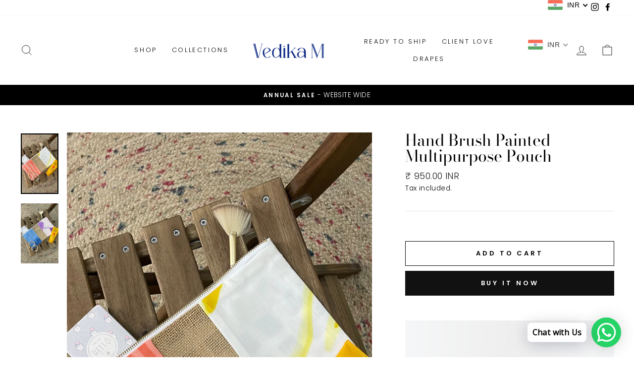

--- FILE ---
content_type: application/javascript
request_url: https://widget.payu.in/main.467f1826483365a6571a.js
body_size: 153961
content:
/*! For license information please see main.467f1826483365a6571a.js.LICENSE.txt */
(()=>{var e,t,n={2991:(e,t,n)=>{"use strict";n.d(t,{R:()=>i,Y:()=>a});var r=n(2176),o={};function i(){return(0,r.KV)()?n.g:"undefined"!=typeof window?window:"undefined"!=typeof self?self:o}function a(e,t,n){var r=n||i(),o=r.__SENTRY__=r.__SENTRY__||{};return o[e]||(o[e]=t())}},2176:(e,t,n)=>{"use strict";function r(){return!("undefined"!=typeof __SENTRY_BROWSER_BUNDLE__&&__SENTRY_BROWSER_BUNDLE__)&&"[object process]"===Object.prototype.toString.call("undefined"!=typeof process?process:0)}function o(e,t){return e.require(t)}n.d(t,{l$:()=>o,KV:()=>r}),e=n.hmd(e)},1170:(e,t,n)=>{"use strict";n.d(t,{ph:()=>u,yW:()=>s});var r=n(2991),o=n(2176);e=n.hmd(e);var i={nowSeconds:function(){return Date.now()/1e3}},a=(0,o.KV)()?function(){try{return(0,o.l$)(e,"perf_hooks").performance}catch(e){return}}():function(){var e=(0,r.R)().performance;if(e&&e.now)return{now:function(){return e.now()},timeOrigin:Date.now()-e.now()}}(),l=void 0===a?i:{nowSeconds:function(){return(a.timeOrigin+a.now())/1e3}},s=i.nowSeconds.bind(i),u=l.nowSeconds.bind(l);!function(){var e=(0,r.R)().performance;if(e&&e.now){var t=36e5,n=e.now(),o=Date.now(),i=e.timeOrigin?Math.abs(e.timeOrigin+n-o):t,a=i<t,l=e.timing&&e.timing.navigationStart,s="number"==typeof l?Math.abs(l+n-o):t;(a||s<t)&&(i<=s&&e.timeOrigin)}}()},9960:(e,t,n)=>{"use strict";var r=n(275);function o(e,t){return{status:e[0],data:(n=e[1],r.isArrayBuffer(n)||r.isBuffer(n)||r.isStream(n)||r.isBlob(n)?n:r.isObjectOrArray(n)?JSON.parse(JSON.stringify(n)):n),headers:e[2],config:t,request:{responseURL:t.url}};var n}e.exports=function(e,t,n,i){var a=i.url||"";i.baseURL&&a.substr(0,i.baseURL.length)===i.baseURL&&(a=a.slice(i.baseURL.length)),delete i.adapter,e.history[i.method].push(i);var l=r.findHandler(e.handlers,i.method,a,i.data,i.params,i.headers,i.baseURL);if(l)if(7===l.length&&r.purgeIfReplyOnce(e,l),2===l.length)e.originalAdapter(i).then(t,n);else if("function"!=typeof l[3])r.settle(t,n,o(l.slice(3),i),e.delayResponse);else{var s=l[3](i);"function"!=typeof s.then?r.settle(t,n,o(s,i),e.delayResponse):s.then((function(a){a.config&&a.status?r.settle(t,n,o([a.status,a.data,a.headers],a.config),0):r.settle(t,n,o(a,i),e.delayResponse)}),(function(t){e.delayResponse>0?setTimeout((function(){n(t)}),e.delayResponse):n(t)}))}else switch(e.onNoMatch){case"passthrough":e.originalAdapter(i).then(t,n);break;case"throwException":throw r.createCouldNotFindMockError(i);default:r.settle(t,n,{status:404,config:i},e.delayResponse)}}},9448:(e,t,n)=>{"use strict";var r=n(9960),o=n(275),i=["get","post","head","delete","patch","put","options","list","link","unlink"];function a(){return i.reduce((function(e,t){return e[t]=[],e}),{})}function l(){s.call(this),u.call(this)}function s(){this.handlers=a()}function u(){this.history=a()}function c(e,t){if(l.call(this),!e)throw new Error("Please provide an instance of axios to mock");this.axiosInstance=e,this.originalAdapter=e.defaults.adapter,this.delayResponse=t&&t.delayResponse>0?t.delayResponse:null,this.onNoMatch=t&&t.onNoMatch||null,e.defaults.adapter=this.adapter.call(this)}function d(e,t,n){if("any"===e)i.forEach((function(e){t[e].push(n)}));else{var r=function(e,t,n){for(var r=-1,i=0;i<t[e].length;i+=1){var a=t[e][i],l=7===a.length;(a[0]instanceof RegExp&&n[0]instanceof RegExp?String(a[0])===String(n[0]):a[0]===n[0])&&o.isEqual(a[1],n[1])&&o.isEqual(a[2],n[2])&&!l&&(r=i)}return r}(e,t,n);r>-1&&n.length<7?t[e].splice(r,1,n):t[e].push(n)}}c.prototype.adapter=function(){return function(e){var t=this;return new Promise((function(n,o){r(t,n,o,e)}))}.bind(this)},c.prototype.restore=function(){this.axiosInstance&&(this.axiosInstance.defaults.adapter=this.originalAdapter,this.axiosInstance=void 0)},c.prototype.reset=l,c.prototype.resetHandlers=s,c.prototype.resetHistory=u,i.concat("any").forEach((function(e){var t="on"+e.charAt(0).toUpperCase()+e.slice(1);c.prototype[t]=function(t,n,r){var i=this;function a(o,a,l){var s=[t,n,r,o,a,l];return d(e,i.handlers,s),i}function l(o,a,l){var s=[t,n,r,o,a,l,!0];return d(e,i.handlers,s),i}return t=void 0===t?/.*/:t,{reply:a,replyOnce:l,passThrough:function(){var r=[t,n];return d(e,i.handlers,r),i},abortRequest:function(){return a((function(e){var t=o.createAxiosError("Request aborted",e,void 0,"ECONNABORTED");return Promise.reject(t)}))},abortRequestOnce:function(){return l((function(e){var t=o.createAxiosError("Request aborted",e,void 0,"ECONNABORTED");return Promise.reject(t)}))},networkError:function(){return a((function(e){var t=o.createAxiosError("Network Error",e);return Promise.reject(t)}))},networkErrorOnce:function(){return l((function(e){var t=o.createAxiosError("Network Error",e);return Promise.reject(t)}))},timeout:function(){return a((function(e){var t=o.createAxiosError(e.timeoutErrorMessage||"timeout of "+e.timeout+"ms exceeded",e,void 0,"ECONNABORTED");return Promise.reject(t)}))},timeoutOnce:function(){return l((function(e){var t=o.createAxiosError(e.timeoutErrorMessage||"timeout of "+e.timeout+"ms exceeded",e,void 0,"ECONNABORTED");return Promise.reject(t)}))}}}})),e.exports=c,e.exports.default=c},7515:e=>{e.exports=function(e){return"undefined"!=typeof Blob&&(e instanceof Blob||"[object Blob]"===Object.prototype.toString.call(e))}},275:(e,t,n)=>{"use strict";var r=n(7218),o=n(4063),i=n(8738),a=n(7515),l=Object.prototype.toString;function s(e,t){for(var n=e.length,r=0;r<n;r++){var o=e[r];if(t(o))return o}}function u(e){return"[object Function]"===l.call(e)}function c(e){return null!==e&&"object"==typeof e}function d(e,t){return e?e.replace(/\/+$/,"")+"/"+t.replace(/^\/+/,""):t}function f(e,t){return("/"===e[0]?e.substr(1):e)===("/"===t[0]?t.substr(1):t)}function p(e,t,n,r){if(["delete","get","head","options"].indexOf(e.toLowerCase())>=0){var o=r?r.data:void 0;return m(n,r?r.params:void 0)&&h(t,o)}return h(t,r)}function m(e,t){return void 0===t||("function"==typeof t.asymmetricMatch?t.asymmetricMatch(e):o(e,t))}function h(e,t){if(void 0===t)return!0;var n;try{n=JSON.parse(e)}catch(e){}return m(n||e,t)}function v(e,t,n,o){if("function"==typeof r.AxiosError)return r.AxiosError.from(new Error(e),o,t,null,n);var i=new Error(e);return i.isAxiosError=!0,i.config=t,void 0!==n&&(i.response=n),void 0!==o&&(i.code=o),i.toJSON=function(){return{message:this.message,name:this.name,description:this.description,number:this.number,fileName:this.fileName,lineNumber:this.lineNumber,columnNumber:this.columnNumber,stack:this.stack,config:this.config,code:this.code}},i}e.exports={find:s,findHandler:function(e,t,n,r,o,i,a){return s(e[t.toLowerCase()],(function(e){return"string"==typeof e[0]?(f(n,e[0])||f(d(a,n),e[0]))&&p(t,r,o,e[1])&&m(i,e[2]):e[0]instanceof RegExp?(e[0].test(n)||e[0].test(d(a,n)))&&p(t,r,o,e[1])&&m(i,e[2]):void 0}))},purgeIfReplyOnce:function(e,t){Object.keys(e.handlers).forEach((function(n){var r=e.handlers[n].indexOf(t);r>-1&&e.handlers[n].splice(r,1)}))},settle:function e(t,n,r,o){o>0?setTimeout(e,o,t,n,r):!r.config.validateStatus||r.config.validateStatus(r.status)?t(r):n(v("Request failed with status code "+r.status,r.config,r))},isStream:function(e){return c(e)&&u(e.pipe)},isArrayBuffer:function(e){return"[object ArrayBuffer]"===l.call(e)},isFunction:u,isObjectOrArray:c,isBuffer:i,isBlob:a,isBodyOrParametersMatching:p,isEqual:o,createAxiosError:v,createCouldNotFindMockError:function(e){var t="Could not find mock for: \n"+JSON.stringify(e,["method","url"],2),n=new Error(t);return n.isCouldNotFindMockError=!0,n.url=e.url,n.method=e.method,n}}},4184:(e,t)=>{var n;!function(){"use strict";var r={}.hasOwnProperty;function o(){for(var e=[],t=0;t<arguments.length;t++){var n=arguments[t];if(n){var i=typeof n;if("string"===i||"number"===i)e.push(n);else if(Array.isArray(n)){if(n.length){var a=o.apply(null,n);a&&e.push(a)}}else if("object"===i){if(n.toString!==Object.prototype.toString&&!n.toString.toString().includes("[native code]")){e.push(n.toString());continue}for(var l in n)r.call(n,l)&&n[l]&&e.push(l)}}}return e.join(" ")}e.exports?(o.default=o,e.exports=o):void 0===(n=function(){return o}.apply(t,[]))||(e.exports=n)}()},4313:(e,t,n)=>{"use strict";n.d(t,{Z:()=>f});var r=n(8081),o=n.n(r),i=n(3645),a=n.n(i),l=n(1667),s=n.n(l),u=new URL(n(4138),n.b),c=a()(o()),d=s()(u);c.push([e.id,'@font-face{font-family:"Work Sans";src:url('+d+') format("woff2")}.drawer-accordion__list{border-bottom:.5px #d1d1d1 solid;padding:20px 0}.drawer-accordion__list.open .drawer-accordion__arrow{transform:rotate(225deg)}.drawer-accordion__list.open .drawer-accordion__tabContent{display:block;flex:auto}.drawer-accordion__list .drawer-accordion__arrow{transform:rotate(44deg);transition:transform .3s ease-in-out}.intent_capture{color:#10846d;border:1px solid var(--Brand-Color-default, #10846d);opacity:0px;border-radius:6px;background-color:#f3f9f8;cursor:pointer}.intent_capture .btn_content{display:flex;align-items:center;justify-content:center;padding:12px;gap:8px}.intent_capture .btn_text{font-family:Work Sans;font-size:14px}.drawer-accordion__content-rows{display:flex;align-items:center;justify-content:space-around}.drawer-accordion__content-rows.header{cursor:pointer}.drawer-accordion__content-rows.accordian_content{transition:max-height .3s ease-in-out}.drawer-accordion__tabContent{margin-left:55px;padding-top:10px;display:none}p.drawer-accordion__contents{font-size:12px;color:#2e2e2e;margin:0;padding-bottom:12px}p.drawer-accordion__contents a{text-decoration:underline}p.drawer-accordion__contents.no-bottom-space{padding-bottom:0}p.drawer-accordion__contents .drawer-accordion__description{font-size:14px;color:#8e8e8e;word-break:break-word}p.drawer-accordion__contents.emi_add{display:flex;align-items:center}p.drawer-accordion__contents.emi_add .add_icon{margin-right:2px;width:14px;height:14px}.drawer-accordion__icon-bx{box-shadow:0px 6px 11px rgba(193,193,193,.25);-webkit-border-radius:6px;-moz-border-radius:6px;border-radius:6px;display:flex;align-items:center;justify-content:space-around;width:40px;height:40px;margin-right:15px}.drawer-accordion__icon-bx .icon-bx-img{object-fit:contain;max-width:40px}.drawer-accordion__text-hd{word-break:break-word;color:#2e2e2e;font-size:14px;line-height:16px;flex:auto;margin-right:8px}.drawer-accordion__text-hd small{color:#8e8e8e}.drawer-accordion__arrow{border:solid #000;border-width:0 3px 3px 0;display:inline-block;padding:4px;transform:rotate(-135deg);-webkit-transform:rotate(-135deg);-webkit-border-radius:2px;-moz-border-radius:2px;border-radius:2px;margin-left:20px;opacity:.6}.skuList{border-top:.5px #d1d1d1 solid;padding:20px 0 0 0;width:90%}.skuList.no-border{border:none}.skuList.no-top{padding-top:0}.skuList .skuHeading{display:flex;flex-direction:row;align-items:center;gap:10px}.skuList .skuName{font-size:12px;font-weight:500;line-height:14px;text-transform:uppercase}.skuList .skuDetailsList{margin:20px 0;width:90%;border:.5px solid #d1d1d1;border-radius:4px;padding:0 12px}.skuList .skuDetails{display:flex;flex-direction:row;justify-content:space-between;align-items:center;margin:12px 0}.skuList .skuDetails .effCost{border:none;background:none;margin:0;padding:0}.skuList .skuDetailsText{font-weight:400;font-size:10px;line-height:12px;color:#2e2e2e}.emi-feature{display:flex;padding-top:20px}.emi-feature.theme-bg{background-color:var(--theme-light-color)}.emi-feature__list{border-right:1px #d1d1d1 dashed;flex:1;text-align:center;padding:0 10px;flex-wrap:wrap;padding-bottom:10px}.emi-feature__list i{padding-bottom:15px;display:inline-block}.emi-feature__list:last-child{border-right:none}.tool_tip_wraper{position:relative;display:inline-block;border-bottom:1px dotted #fff}.tool_tip_wraper:hover span{visibility:visible}.tool_tip_wraper .tool_tip_content{visibility:hidden;width:300px;background-color:#fff;color:#8e8e8e;text-align:left;padding:10px;border-radius:4px;position:absolute;z-index:1;top:150%;right:-30%;margin-left:-60px;font-weight:400;font-size:12px;box-shadow:0px 0px 25px rgba(0,0,0,.15)}.tool_tip_wraper .tool_tip_content :after{content:"";position:absolute;bottom:100%;left:75%;margin-left:-5px;border-width:10px;border-style:solid;border-color:rgba(0,0,0,0) rgba(0,0,0,0) #fff rgba(0,0,0,0)}.drawer-accordion__contents .tool_tip_wraper{margin-top:5px}.drawer-accordion__contents .tool_tip_wraper .tool_tip_content{width:200px}.search-offer-bx{border:1px #bdbdbd solid;-webkit-border-radius:7px;-moz-border-radius:7px;border-radius:7px;background-color:#fff;font-size:16px;line-height:19px;padding:0 0 0 11px;margin-top:12px;display:flex;align-items:center;justify-content:space-around}.search-offer-bx:focus-within{border-color:#8e8e8e}.search-offer-bx .country-code{color:#8e8e8e;font-size:16px;font-weight:600;letter-spacing:2.64px}.search-offer-bx__inputText{padding:8px 14px;color:#2e2e2e;border:none;font-size:inherit;flex:1;width:100%}.search-offer-bx__btn{background-color:var(--theme-dark-color);color:#fff;display:flex;align-items:center;justify-content:space-around;border:none;-webkit-border-radius:0 6px 6px 0;-moz-border-radius:0 6px 6px 0;border-radius:0 6px 6px 0;height:40px;padding:0 16px;cursor:pointer}.search-offer-bx__btn:disabled{opacity:.5;cursor:not-allowed;border:none}.otpSec{display:flex;flex-direction:column;padding:15px 20px 0 0}.otpSec_tp-rw{justify-content:flex-start;display:flex;align-items:center;font-size:16px;line-height:18px;color:#2e2e2e;font-weight:350}.otpSec_tp-rw strong{font-weight:500}.otpSec_otp-bx-rw{display:flex;gap:16px;padding:12px 0 0 0}.otpSec_otp-box{border:1px #bdbdbd solid;border-radius:6px;height:40px;display:flex;justify-content:space-around;box-shadow:0px 4.5900001526px 8.4149999619px 0px rgba(193,193,193,.25);flex:auto;align-items:center;transition:all 400ms ease-in-out}.otpSec_otp-box:focus-within{border-color:#8e8e8e}.otpSec_otpInput{width:100%;border:none;background:none;text-align:center;font-size:16px;line-height:18px;font-weight:500}.otpSec_search-btn{background:var(--theme-dark-color);color:#fff;display:flex;align-items:center;justify-content:space-around;border:1px #bdbdbd solid;border-radius:6px;height:40px;padding:0 16px;cursor:pointer}.otpSec_search-btn:disabled{opacity:.5;cursor:not-allowed;border:none}.otpSec_btn{padding-left:10px}.otpSec_btn button{color:#2e2e2e;background:none;border:none;font-size:16px;cursor:pointer;font-weight:500}.otpSec_btn button.error{font-size:14px;font-weight:400;color:#f00000}.otpSec_btn button.error:hover{cursor:auto}.otpSec_btn .resend-btn:disabled{color:#bdbdbd;cursor:not-allowed}.otpSec_btm-rw{display:flex;align-items:center;justify-content:space-between;padding-top:8px}.otpSec_btm-rw .secured-by{padding:0}.otpSec_btm-rw .otpSec_btn{padding-left:0}.otpSec_btm-rw.otp_error{justify-content:flex-end}@media(max-width: 450px){.otpSec{margin-left:15px}.otpSec_btm-rw{margin-right:15px}.otpSec .otpSec_btm-rw{margin-right:0px}}.dropdownMain{min-width:250px}.dropdownMain-input{width:100%;padding:0 5px;border:none;min-height:27px}.AfDropdown{position:relative;display:inline-block;margin:20px 0 20px 0;width:100%;max-width:275px;padding:6px 16px;cursor:pointer;border-radius:4px;border:1px solid #8e8e8e}.AfDropdown:after{content:"";position:absolute;right:20px;top:18px;width:0;height:0;border:0 solid rgba(0,0,0,0);border-left-width:4px;border-right-width:4px;border-top:4px solid #000}.AfDropdown_button{background-color:#fff;min-height:27px;color:#2e2e2e;border:none;position:relative;display:flex;align-items:center;gap:10px;width:90%;text-align:left;font-size:16px}.AfDropdown_button input{background-color:rgba(0,0,0,0);color:#fff;border:none;width:100%;padding:8px 16px}.AfDropdown .dropdownContent{position:absolute;background-color:#fff;border:1px solid #ddd;width:100%;z-index:1;max-height:129px;box-shadow:0px 6px 11px rgba(193,193,193,.25);overflow:auto;top:100%;left:0;border-bottom:2px #ddd solid}.AfDropdown .dropdownContent-listmain{display:flex;gap:10px;cursor:pointer;padding:8px 10px 8px 10px;align-items:center;font-size:14px;line-height:18px;color:#6c757d;transition:all 400ms ease-in-out}.AfDropdown .dropdownContent-listmain:hover{background-color:#ddd;color:#2e2e2e}.AfDropdown .dropdownContent-listTitle{text-decoration:none}.AfDropdown .dropdownContent-icons{margin-left:auto;max-width:20px;height:20px}.AfDropdown .dropdownContent-icons img{width:100%}.AfDropdown .dropdown-button:hover+.dropdown-content,.AfDropdown .dropdown-content:hover{display:block}.Afd_headingSection h4{font-size:14px;font-style:normal;font-weight:500;line-height:21px;padding-top:10px;color:#8e8e8e}.Afd_headingSection h4 .upperCase{text-transform:uppercase}.Afd_headingSection h4 .subTxt{color:#2e2e2e;display:block;padding-top:5px}.Afd_headingSection h4:last-child{padding-bottom:0}table.offerTable{border-collapse:collapse;width:100%;margin-bottom:20px;background-color:#fff;border:1px solid #ddd}table.offerTable th,table.offerTable td{border:1px solid #ddd;padding:8px;text-align:left;word-wrap:break-word;white-space:pre-line;color:#2e2e2e;font-size:14px;font-weight:400}table.offerTable th:last-child,table.offerTable td:last-child{border-right:1px solid #ddd}table.offerTable th:nth-child(3n),table.offerTable td:nth-child(3n){border-right:none}table.offerTable th:nth-child(3n+1),table.offerTable td:nth-child(3n+1){border-left:none}table.offerTable th small,table.offerTable td small{font-size:10px}table.offerTable th{background-color:#007bff;color:#fff;position:sticky;top:0;z-index:2}.cardlessBlocks{padding:30px 23px}.cardlessBlocks_hdng{color:#8e8e8e;font-size:12px;line-height:16px;font-weight:600;text-transform:uppercase}.cardlessBlocks_listing{display:flex;gap:10px;padding-top:22px}.cardlessBlocks_listing li{flex:1;text-align:center}.cardlessBlocks_listing-hdng{font-size:12px;font-weight:450;color:#2e2e2e;padding:6px 0;letter-spacing:-0.5px}.cardlessBlocks_listing-para{color:#8e8e8e;font-size:11px;font-weight:350;line-height:14px}.cardlessBlocks_icons{max-width:55px;display:inline-block;min-height:50px}.cardlessBlocks_icons img{width:55px}.AdditionalMessage{height:48px;border-radius:5px;border:.5px solid #171515;box-shadow:0px 4px 11px 0px rgba(0,0,0,.1);display:flex;padding:0 10px}.AdditionalMessage .carousel-slider{display:flex;flex-direction:row-reverse;text-align:left}.AdditionalMessage .control-dots{position:static;flex:1}.AdditionalMessage .slider-wrapper{flex:9}.AdditionalMessage .carousel .slide{text-align:left}.AdditionalMessage .iconblock{display:flex;align-items:center}.AdditionalMessage .iconblock img,.AdditionalMessage .iconblock svg{max-width:24px}.message-container{display:flex;border-radius:6px;border:.5px solid #d4d4d4;background-color:var(--theme-message-background-color);box-shadow:0px 4px 11px 0px rgba(0,0,0,.1);min-height:48px;padding:0 12px;margin:0 0 15px 0;gap:10px}.message-container .msgIcon{margin-top:12px}.message-container .msgIcon path{fill:var(--theme-dark-color)}.message-container .carousel .control-dots{z-index:1;margin:0;position:static;width:20%;text-align:right}.message-container .carousel.carousel-slider{display:flex;flex-direction:row-reverse;align-items:center}.message-container .carousel .slide{text-align:left}.message-container .carousel .slide .slide-message{color:var(--theme-message-text-color);padding:12px 0;display:flex;height:48px;align-items:center}.message-container .carousel .thumbs-wrapper{display:none}.message-container.singleMsg .carousel .control-dots{display:none}.CustomeMessages{background-color:var(--theme-message-side-page-background-color);margin:20px 45px 20px 23px;padding:15px}.CustomeMessages_heading{font-size:18px;line-height:20px;color:var(--theme-message-text-color);font-weight:600;padding-bottom:10px}.CustomeMessages .CustomeMessages_blocks{font-size:14px;list-style:18px;font-weight:400;padding:0 0 20px 0}.CustomeMessages .CustomeMessages_blocks:last-child{padding-bottom:0}.CustomeMessages_detail{padding-bottom:5px}.CustomeMessages_detail:last-child{padding-bottom:0}.CustomeMessages_listing{padding-left:18px;color:var(--theme-message-text-color)}.CustomeMessages_listing li{padding-bottom:8px;list-style:disc}.message-carousel{position:relative}.message-carousel .message{display:none}.message-carousel .message.active{display:block}.message-carousel .circle-container{position:absolute;top:50%;right:10px;transform:translateY(-50%);display:flex;flex-direction:column}.message-carousel .circle-container .circle{width:10px;height:10px;border-radius:50%;margin-bottom:5px;background-color:#fff;border:1px solid #000}.message-carousel .circle-container .circle.black{background-color:#000}.MsgrightSec{width:90%;display:inline-block;margin-left:0;font-size:11px}*{margin:0;padding:0;outline:none;box-sizing:border-box;list-style:none}body{font-family:"Work Sans",sans-serif}strong{font-weight:600}::-webkit-input-placeholder{color:#d1d1d1}:-ms-input-placeholder{color:#d1d1d1}::placeholder{color:#d1d1d1}.overlay{background-color:rgba(0,0,0,.7);position:fixed;transition:opacity .3s;opacity:0}.overlay.open{width:100%;height:100%;opacity:1}.default-cursor{cursor:default}.side-widget-content{display:flex;flex-direction:column;height:100vh}.side-widget-scroll-container{flex-grow:1;overflow:auto}.drawer-layout{max-width:540px;height:100%;position:absolute;right:0;bottom:0;background-color:#fff;width:100%;transition:transform .3s;transform:translate(550px, 0px)}.drawer-layout.open{transform:translate(0px, 0px)}ul.main-tab{display:flex;font-size:16px;background-color:#fff;box-shadow:0px 4px 11px 4px rgba(0,0,0,.04)}ul.main-tab li{height:65px;border-bottom:4px #fff solid;border-right:.5px #d4d4d4 solid;display:flex;align-items:center;justify-content:space-around;flex:auto;cursor:pointer;color:#8e8e8e}ul.main-tab li.active{border-color:var(--theme-dark-color);border-right:.5px #d4d4d4 solid;color:#000}ul.main-tab li:last-child{border-right:none}.drawer-layout-holder{padding:32px 45px 20px 23px}.drawer-layout-holder .cardless_emi{margin-top:32px}.drawer-layout-holder.theme-bg{background-color:var(--theme-light-color)}.drawer-layout-holder .editSection{padding-top:10px}.drawer-layout-holder .editSection .headingText{font-weight:600;font-size:18px}.drawer-layout-holder .editSection .mobileNumber{font-weight:400;font-size:16px}.drawer-layout-holder .editSection .mobileNumber .countryCode{font-weight:600;font-size:16px;color:#8e8e8e;margin-right:14px}.drawer-layout-holder .editSection button{color:#2e2e2e;background:none;border:none;font-size:16px;cursor:pointer;font-weight:500}.drawer-layout-holder .editSection button.error{font-size:14px;font-weight:400;color:#f00000}.drawer-layout-holder .editSection button.error:hover{cursor:auto}.drawer-layout-holder .ineligibleOptions{color:#fff;opacity:.5}.drawer-layout-holder .ineligibleOptions .ineligible_reason{margin-top:9px}.drawer-layout-holder .ineligibleOptions .drawer-accordion__text-title{opacity:1;font-weight:500;color:#2e2e2e}.heading-type1,.heading-type2{font-weight:600;font-size:18px;line-height:22px;color:#2e2e2e;padding-bottom:22px}.heading-type2{font-weight:470;font-size:16px;display:flex;align-items:center;justify-content:space-between;padding-bottom:0}a.black-txt{color:#2e2e2e}a.theme-color{color:#48aaf8}span.grey-txt-link{-webkit-user-select:none;-ms-user-select:none;user-select:none;color:#8e8e8e;font-weight:400;transition:all .2s cubic-bezier(0.17, 0.12, 0.63, 0.66);cursor:pointer}span.grey-txt-link:hover{color:#2e2e2e;text-decoration:none}.light-grey-btn-side{border:.5px #8e8e8e solid;-webkit-border-radius:4px;-moz-border-radius:4px;border-radius:4px;background:rgba(72,170,248,.05);color:#8e8e8e;font-size:10px;line-height:14px;text-transform:uppercase;padding:5px 8px;min-width:85px}@media(max-width: 650px){.otp-container{margin:10px;padding:10px}.search-offer-bx{margin:10px 15px 0 15px}.drawer-layout-holder{padding:20px 0}.heading-type1,.heading-type2{padding:0 15px}.heading-type2{font-size:14px}.drawer-layout{max-width:100%;-webkit-border-radius:10px 10px 0 0;-moz-border-radius:10px 10px 0 0;border-radius:10px 10px 0 0;transform:translate(0px, 550px);top:150px}.drawer-accordion__list{padding:20px 15px}.tool_tip_wraper .tool_tip_content{right:0}.drawer-accordion__contents .tool_tip_wraper .tool_tip_content{right:-30%}}.flex-auto1{display:flex;align-items:center;justify-content:space-around}.theme-button{background-color:var(--theme-dark-color);color:var(--theme-button-text-color);font-size:14px;line-height:16px;-webkit-border-radius:42px;-moz-border-radius:42px;border-radius:42px;padding:16px 0;display:flex;align-items:center;justify-content:space-around;flex:auto;cursor:pointer;margin:0 10px 0 0;border:1px var(--theme-dark-color) solid}.theme-button:last-child{margin-right:0}.theme-button.white-bg{border-color:#8e8e8e;background-color:#fff;color:#8e8e8e}.theme-button.textBtn{border:none;background:none;color:var(--theme-dark-color);text-decoration:underline}.fex-row{display:flex}.row-bottom-space{padding-bottom:20px}.effCost{gap:5px;border:#8e8e8e solid 1px;border-radius:4px;background-color:#e8f3ee;display:inline-flex;padding:6px 12px 6px 10px;margin-bottom:15px}@media(max-width: 768px){.effCost{gap:16px}}.offerIcon{display:inline-flex}.effText{font-size:12px;line-height:16px;color:#2e2e2e;font-weight:600;word-break:break-word}.effText small{font-size:10px;line-height:normal;font-weight:normal;text-decoration:line-through;font-weight:400}.comn-thm-btn{border:.5px #8e8e8e solid;-webkit-border-radius:4px;-moz-border-radius:4px;border-radius:4px;background:#e8f3ee;color:#8e8e8e;font-size:10px;line-height:14px;text-transform:uppercase;padding:5px 8px;min-width:85px}.offers-application-options{font-size:12px;padding-bottom:5px}.offers-application-options .comn-thm-btn{margin:0 5px 10px 0}.scroller-main{height:calc(100% - 65px);overflow:auto;position:relative}@media(max-width: 650px){.theme-button{padding:10px;margin-left:10px;text-align:center}.theme-button:last-child{margin:0 10px 0 0}.scroller-main{height:calc(100% - 215px)}ul.main-tab{font-size:14px}.mobileNumber{margin-left:15px}}.feature-list-small{font-size:11px}.widgetOverlay{background-color:rgba(0,0,0,.7);height:100vh;width:100%;position:fixed;left:0;top:0;z-index:999999;display:flex;align-items:center;justify-content:space-around}.widgetOverlay_headingBlock{color:#000;font-size:24px;font-style:normal;font-weight:600;line-height:normal;padding:0 51px 25px 51px;display:flex;align-items:center;justify-content:space-between}@media(max-width: 650px){.widgetOverlay_headingBlock{padding:0 13px 25px 13px}}.widgetOverlay_headingBlock button.close-btn{border:none;background:none;cursor:pointer}@media(max-width: 650px){.widgetOverlay_headingBlock button.close-btn svg{width:12px;height:12px}}.widgetOverlay_heading2{color:#8e8e8e;font-size:20px;line-height:22px;font-style:normal;font-weight:400;padding-bottom:30px}.widgetOverlay_frame{background:#fff;border-radius:8px;padding:30px 0;max-width:847px;width:100%}@media(max-width: 650px){.widgetOverlay_frame{padding:27px 0;border-radius:8px 8px 0 0}}.widgetOverlay_inputGroup{display:flex;align-items:center;justify-content:space-between;align-items:flex-start;border-bottom:1px #bdbdbd dashed;padding-bottom:8px;margin-bottom:32px}.widgetOverlay_inputGroup.no-border{border-bottom:0px}@media(max-width: 650px){.widgetOverlay_inputGroup.no-border{margin-bottom:0}}@media(max-width: 650px){.widgetOverlay_inputGroup{display:block}}.widgetOverlay_labels{display:flex;padding-bottom:7px;font-size:20px;color:#2e2e2e;font-weight:400}.widgetOverlay .column{width:100%;max-width:334px}@media(max-width: 650px){.widgetOverlay .column{max-width:100%}}.widgetOverlay_formRows{padding-bottom:20px}.widgetOverlay_inputsBlock{border-radius:5px;border:1px solid #bdbdbd;background:#fff;padding:0 8px;justify-content:flex-end;display:flex;align-items:center;height:40px}.widgetOverlay_inputs{border:none;background:none;width:100%;display:inline-block;color:#2e2e2e}.widgetOverlay .button-class{width:100%;border-radius:0px}.widgetOverlay_bottomSec{text-align:center;font-size:13px;line-height:20px;font-weight:400}.widgetOverlay_bottomSec p.widget-bttm-text{font-size:20px;line-height:22px;color:#0e342c;border-top:1px #bdbdbd dashed;margin-top:32px;padding:30px 0}.widgetOverlay_textLink{color:#0e342c;font-weight:600}.widgetOverlay_inputSubtext{font-size:14px;line-height:14px;padding-top:10px;color:#2e2e2e}.ScrollContainer{max-height:500px;overflow:auto;padding:45px 51px 0 51px}@media(max-width: 650px){.ScrollContainer{padding:0 13px 0 13px}}@media(max-width: 650px){.widgetOverlay{align-items:flex-end}}.code-snippet{border-radius:13px;background:#02101a;margin-bottom:34px}@media(max-width: 650px){.code-snippet{display:none}}.code-snippet pre{color:#fff;font-size:20px;line-height:25px;font-weight:400;padding:20px;white-space:break-spaces}.confgureWidgetBlock{padding:30px 0;border-bottom:1px #bdbdbd dashed;margin:0 20px;display:flex;justify-content:center}.confgureWidgetBlock .left-txt{padding-right:35px;display:inline-block}@media(max-width: 650px){.confgureWidgetBlock .left-txt{padding-right:0}}.confgureWidgetBlock_hdng{justify-content:flex-end;display:flex;align-items:center;font-weight:400;font-size:21px}@media(max-width: 650px){.confgureWidgetBlock_hdng{flex-direction:column}.confgureWidgetBlock_hdng .left-txt{padding-bottom:10px;font-size:15px}}.confgureWidgetBlock .theme-button{border-radius:4px;padding:12px 29px;display:inline-block;border-color:var(--theme-dark-color);color:var(--theme-dark-color)}.crossButton{position:absolute;left:-48px;top:20px}.crossButton button{display:flex;align-items:center;justify-content:center;border-radius:100px;width:40px;height:40px;cursor:pointer;color:#8e8e8e;background:#fff;border:none}@media(max-width: 650px){.crossButton{left:0;top:-50px;justify-content:flex-end;display:flex;align-items:center;width:100%;padding:0 14px}}.Loader-Ring{display:inline-block;position:relative;width:25px;height:25px}.Loader-Ring i{box-sizing:border-box;display:block;position:absolute;width:25px;height:25px;border:3px solid #fff;border-radius:50%;animation:Loader-Ring 1.2s cubic-bezier(0.5, 0, 0.5, 1) infinite;border-color:#fff rgba(0,0,0,0) rgba(0,0,0,0) rgba(0,0,0,0)}.Loader-Ring i:nth-child(1){animation-delay:-0.45s}.Loader-Ring i:nth-child(2){animation-delay:-0.3s}.Loader-Ring i:nth-child(3){animation-delay:-0.15s}@keyframes Loader-Ring{0%{transform:rotate(0deg)}100%{transform:rotate(360deg)}}.savedOption{display:inline-block;width:100%;max-width:100%;box-shadow:0px 4px 11px 0px rgba(0,0,0,.1);position:sticky;top:0}.savedOption .contentInfo{display:flex;align-items:center;padding:10px 11px;border-bottom:none;width:100%}.savedOption .contentInfo .intentHeader{width:100%}.savedOption .clearButton{font-size:12px;font-weight:400;line-height:14.08px;text-align:left;text-decoration:underline;padding-right:32px;border:none;background:#fff;color:#8e8e8e}.savedOption .clearButton:hover{cursor:pointer}*{margin:0;padding:0;outline:none;box-sizing:border-box;list-style:none}.left{float:left}.right{float:right}.arrow_right{display:flex;align-items:center}.landing_loader{display:flex;justify-content:center;align-items:center;width:100%;height:230px;background-color:#e6eeeb}.landing_loader.mobile{display:none}.landing_loader.browser{display:flex}.widgetbox_container{max-width:604px;-webkit-border-radius:6px;-moz-border-radius:6px;border-radius:6px;background-color:var(--theme-background-color)}.widgetbox{-webkit-border-radius:6px;-moz-border-radius:6px;border-radius:6px;background-color:var(--theme-background-color)}.emi-plans-bx-row{display:flex}.emi-plans-bx-row.browser{display:flex}.emi-plans-bx-row.browser .saved{width:100%;padding-left:55px;font-family:Work Sans;font-size:14px;font-weight:500;line-height:32.49px;letter-spacing:.2030769438px;text-align:left;color:#10846d}.emi-plans-bx-row.mobile{display:none}.emi-plans-bx-row.mobile .saved{width:100%;padding-left:80%;font-family:Work Sans;font-size:14px;font-weight:500;line-height:32.49px;letter-spacing:.2030769438px;text-align:left;color:#10846d}.emi-plans-bx{background-color:var(--theme-light-color);padding:7px 6px 7px 13px;-webkit-border-radius:6px;-moz-border-radius:6px;border-radius:6px;justify-content:flex-start;display:flex;align-items:center;flex:auto;flex-wrap:wrap;flex:2;font-size:11px;margin-right:15px;align-items:flex-start;cursor:pointer;height:72px;position:relative}.emi-plans-bx:last-child{margin-right:0}.emi-plans-bx a{color:#2e2e2e;text-decoration:none;text-transform:uppercase;font-size:12px;display:flex;text-align:right}.drawer-accordion__icon-bx{box-shadow:0px 6px 11px rgba(193,193,193,.25);-webkit-border-radius:6px;-moz-border-radius:6px;border-radius:6px;display:flex;align-items:center;justify-content:space-around;width:40px;height:40px;margin-right:15px;background-color:#fff;min-width:40px}.emi-plans-bx__desc{display:flex;align-items:center;font-size:11px;color:#2e2e2e;flex:100%}.emi-plans-bx__desc .emi-plans-bx-heading{text-align:left;flex:1;margin-right:10px}.emi-plans-bx__desc .light-grey-btn{margin-right:5px}.emi-plans-bx__desc .arrow{margin:3px 0 0 5px}.offers-row{display:flex;align-items:center;justify-content:space-between;padding-top:14px}.offers-row__mid-sec{font-size:12px;margin-right:10px;color:var(--theme-text-color);flex:auto}.offers-row__mid-sec span{color:#8e8e8e}.offers-row__mid-sec strong{font-size:13px}.offers-row__mid-sec small{font-size:9px;margin-top:5px;display:inline-block}.offers-row__icon{margin-right:10px}.offers-row__icon path{fill:var(--theme-dark-color)}.offers-row__button{background-color:var(--theme-dark-color);-webkit-border-radius:5px;-moz-border-radius:5px;border-radius:5px;color:var(--theme-button-text-color);font-size:9px;cursor:pointer;min-width:120px;height:30px;display:flex;align-items:center;justify-content:space-around;justify-content:center}.offers-row__button i.arrow{margin:4px 0 0 5px}.offers-row__button path{fill:var(--theme-button-text-color)}.secured-by{justify-content:flex-end;display:flex;align-items:center;color:var(--theme-footer-color);font-size:11px;padding:8px 0;margin-right:13px;font-size:7.5px}.secured-by path{fill:var(--theme-footer-color)}.widgetbox_container.mobile{max-width:320px}.widgetbox_container.mobile .widgetbox{padding:15px}.widgetbox_container.mobile .drawer-accordion__icon-bx{width:28px;height:28px;min-width:28px}.widgetbox_container.mobile .drawer-accordion__icon-bx svg{width:14px;height:14px}.widgetbox_container.mobile .offers-row__mid-sec{padding-bottom:6px}.widgetbox_container.mobile .offers-row__mid-sec strong{font-size:14px}.widgetbox_container.mobile .offers-row_options__icons svg{width:11px}.widgetbox_container.mobile .offers-row__button{width:100%}.widgetbox_container.mobile .offers-row{align-items:flex-start;margin-top:5px}.thumbnails{padding:10px 0;justify-content:flex-end;display:flex;align-items:center;justify-content:center}.thumbnails li{margin:0 2px;width:5px;height:5px;background-color:#8e8e8e;border-radius:30px}.thumbnails li.active{background-color:#0e342c;width:7px;height:7px}.light-grey-btn{border:.5px #2e2e2e solid;-webkit-border-radius:4px;-moz-border-radius:4px;border-radius:4px;background:#eaeaea;color:#2e2e2e;font-size:10px;line-height:14px;text-transform:uppercase;padding:2px 8px;min-width:85px;display:flex;align-items:center;justify-content:space-around;display:inline-flex}.light-grey-btn svg{margin-right:2px}.light-grey-btn img.icon{width:12px;height:12px;margin-right:2px}.more-options{flex:1;display:flex;align-items:center;position:absolute;left:10px;bottom:12px;width:92%;max-height:18px}.left-auto{align-items:center;margin-left:auto}.left-auto strong{font-size:9px;font-weight:600;line-height:10.89px;text-align:left;color:#0e342c;padding-right:7.6px}.icons-frames{box-shadow:0px 6px 11px rgba(193,193,193,.25);-webkit-border-radius:6px;-moz-border-radius:6px;border-radius:6px;background-color:#fff;padding:3px;width:24px;height:24px;display:flex;align-items:center;justify-content:space-around;display:inline-flex;margin-right:5px}.icons-frames img{width:16px;height:16px}@media(max-width: 450px){.landing_loader{height:320px}.landing_loader.mobile{display:flex}.landing_loader.browser{display:none}.offers-row{padding-top:15px}.offers-row .offers-row__mid-sec{flex:1}.offers-row__button{min-width:75px;margin-top:15px;padding:0 10px}.offers-row__button strong{display:none;size:9px}.offers-row__button i.arrow{margin-left:0}.emi-plans-bx-row.browser{display:none}.emi-plans-bx-row.mobile{display:flex;flex-direction:column}.emi-plans-bx-row.mobile .emi-plans-bx{height:72px}.emi-plans-bx-row.mobile .emi-plans-bx p{font-size:11px}.emi-plans-bx-row.mobile .emi-plans-bx a{font-size:11px}.more-options{padding-bottom:15px}}.carousel .control-dots{margin:10px 0 5px 0}.carousel .control-dots .dot.selected,.carousel .control-dots .dot:hover{width:7px;height:7px;background:#0e342c}.carousel .control-dots .dot{width:7px;height:7px;margin-right:4px;margin-left:0px;box-shadow:none;border:.2px #0e342c solid}.loyalty-widget-theme{--loyalty-brand-color: #4D3D02;--loyalty-light-color: #806504;--loyalty-background-color: #F7EFD5;--loyalty-message-color: #717D7B;--loyalty-brand-font: "Inter"}.loyalty-side-widget-content{display:flex;flex-direction:column;height:100%;background:#fff;font-family:var(--loyalty-brand-font)}.loyalty-side-widget-content .loyalty-header{background:var(--loyalty-background-color);border-bottom:1px solid #e5e5e5;padding:24px 32px 32px;border-bottom:1px solid #e5e5e5;border-bottom-left-radius:100% 40%;border-bottom-right-radius:100% 40%}@media screen and (min-width: 475px){.loyalty-side-widget-content .loyalty-header{border-bottom-left-radius:100% 60%;border-bottom-right-radius:100% 60%;width:540px}}.loyalty-side-widget-content .loyalty-header .loyalty-header-content{display:flex;align-items:center;gap:16px}.loyalty-side-widget-content .loyalty-header .loyalty-logo{flex-shrink:0}.loyalty-side-widget-content .loyalty-header .loyalty-logo .loyalty-coin-icon{width:48px;height:48px;display:flex;align-items:center;justify-content:center}.loyalty-side-widget-content .loyalty-header .loyalty-header-text{display:flex;flex-direction:column;gap:8px}.loyalty-side-widget-content .loyalty-header .loyalty-header-text h2{font-size:16px;font-weight:600;color:var(--loyalty-brand-color);line-height:1.4}.loyalty-side-widget-content .loyalty-header .loyalty-header-text .loyalty-header-text-content{background:#fff;padding:4px 8px;border-radius:12px}.loyalty-side-widget-content .loyalty-header .loyalty-header-text .loyalty-header-text-content p{margin:0;font-size:12px;font-weight:400;color:#806504;line-height:1.4}.loyalty-side-widget-content .side-widget-scroll-container{padding:24px;display:flex;flex-direction:column;gap:16px;overflow-y:auto;-webkit-overflow-scrolling:touch;max-height:calc(100vh - 110px)}@media screen and (max-width: 650px){.loyalty-side-widget-content .side-widget-scroll-container{max-height:calc(100vh - 260px) !important}}.loyalty-side-widget-content .side-widget-scroll-container .side-widget-sections{display:flex;flex-direction:column;gap:16px}.loyalty-side-widget-content .side-widget-scroll-container .side-widget-sections .loyalty-side-widget-loader{display:flex;flex-direction:column;gap:16px}.loyalty-side-widget-content .side-widget-scroll-container .side-widget-sections .loyalty-login-section{background:#fff;border-radius:8px;border:1px solid #e0e0e0}.loyalty-side-widget-content .side-widget-scroll-container .side-widget-sections .loyalty-login-section .drawer-layout-holder h4.heading-type2{margin:0 0 8px 0;font-size:13px;font-weight:600;color:var(--loyalty-brand-color)}.loyalty-side-widget-content .side-widget-scroll-container .side-widget-sections .loyalty-login-section .drawer-layout-holder .search-offer-bx{display:flex;align-items:center;background:#fff;border:1px solid #ddd;border-radius:8px;padding:0}.loyalty-side-widget-content .side-widget-scroll-container .side-widget-sections .loyalty-login-section .drawer-layout-holder .search-offer-bx .country-code{padding:12px;padding-right:0px;font-size:14px;font-weight:500;color:#333;border-radius:8px 0 0 8px;letter-spacing:1px}.loyalty-side-widget-content .side-widget-scroll-container .side-widget-sections .loyalty-login-section .drawer-layout-holder .search-offer-bx .search-offer-bx__inputText{flex:1;border:none;padding:12px;font-size:14px;outline:none;background:rgba(0,0,0,0)}.loyalty-side-widget-content .side-widget-scroll-container .side-widget-sections .loyalty-login-section .drawer-layout-holder .search-offer-bx .search-offer-bx__inputText::placeholder{color:#999}.loyalty-side-widget-content .side-widget-scroll-container .side-widget-sections .loyalty-login-section .drawer-layout-holder .search-offer-bx .search-offer-bx__btn{padding:8px 16px;margin-right:2px;background:#282828;border:none;border-radius:4px;cursor:pointer;display:flex;align-items:center;justify-content:center;min-width:64px}.loyalty-side-widget-content .side-widget-scroll-container .side-widget-sections .loyalty-login-section .drawer-layout-holder .search-offer-bx .search-offer-bx__btn:disabled{background:#ccc;cursor:not-allowed}.loyalty-side-widget-content .side-widget-scroll-container .side-widget-sections .loyalty-login-section .drawer-layout-holder .search-offer-bx .search-offer-bx__btn img{width:16px;height:16px;filter:brightness(0) invert(1)}.loyalty-side-widget-content .side-widget-scroll-container .side-widget-sections .loyalty-login-section .drawer-layout-holder .search-offer-bx .search-offer-bx__btn .Loader-Ring{display:inline-block;position:relative;width:20px;height:20px}.loyalty-side-widget-content .side-widget-scroll-container .side-widget-sections .loyalty-login-section .drawer-layout-holder .search-offer-bx .search-offer-bx__btn .Loader-Ring i{box-sizing:border-box;display:block;position:absolute;width:16px;height:16px;margin:2px;border:2px solid #fff;border-radius:50%;animation:lds-ring 1.2s cubic-bezier(0.5, 0, 0.5, 1) infinite;border-color:#fff rgba(0,0,0,0) rgba(0,0,0,0) rgba(0,0,0,0)}.loyalty-side-widget-content .side-widget-scroll-container .side-widget-sections .loyalty-login-section .drawer-layout-holder .search-offer-bx .search-offer-bx__btn .Loader-Ring i:nth-child(1){animation-delay:-0.45s}.loyalty-side-widget-content .side-widget-scroll-container .side-widget-sections .loyalty-login-section .drawer-layout-holder .search-offer-bx .search-offer-bx__btn .Loader-Ring i:nth-child(2){animation-delay:-0.3s}.loyalty-side-widget-content .side-widget-scroll-container .side-widget-sections .loyalty-login-section .drawer-layout-holder .search-offer-bx .search-offer-bx__btn .Loader-Ring i:nth-child(3){animation-delay:-0.15s}.loyalty-side-widget-content .side-widget-scroll-container .side-widget-sections .loyalty-login-section .drawer-layout-holder .otpSec_btm-rw .otpSec_btn{margin-bottom:16px}.loyalty-side-widget-content .side-widget-scroll-container .side-widget-sections .loyalty-login-section .drawer-layout-holder .otpSec_btm-rw .otpSec_btn .error{background:#fff3f3;border:1px solid #ffd6d6;color:#d32f2f;padding:8px 12px;border-radius:4px;font-size:12px;width:100%;text-align:left}.loyalty-side-widget-content .side-widget-scroll-container .side-widget-sections .loyalty-login-section .drawer-layout-holder .otpSec_otp-bx-rw .otpSec_search-btn{background:#282828}.loyalty-side-widget-content .side-widget-scroll-container .side-widget-sections .loyalty-balance-section{padding:24px 20px;display:flex;justify-content:space-between;align-items:flex-start}.loyalty-side-widget-content .side-widget-scroll-container .side-widget-sections .loyalty-balance-section .loyalty-balance-text{font-size:13px;font-weight:600;color:var(--loyalty-brand-color);border:none}.loyalty-side-widget-content .side-widget-scroll-container .side-widget-sections .loyalty-balance-section .loyalty-balance-metrics{display:flex;flex-direction:column;align-items:flex-end;gap:8px}.loyalty-side-widget-content .side-widget-scroll-container .side-widget-sections .loyalty-balance-section .loyalty-balance-metrics .points{display:flex;gap:8px;font-size:20px;font-weight:600;color:var(--loyalty-brand-color)}.loyalty-side-widget-content .side-widget-scroll-container .side-widget-sections .loyalty-balance-section .loyalty-balance-metrics .points p{text-overflow:ellipsis;max-width:200px;white-space:nowrap;overflow:hidden}.loyalty-side-widget-content .side-widget-scroll-container .side-widget-sections .loyalty-balance-section .loyalty-balance-metrics .amount{font-size:14px;font-weight:500;color:#717d7b}.loyalty-side-widget-content .side-widget-scroll-container .side-widget-sections .loyalty-login-error{padding:32px 16px}.loyalty-side-widget-content .side-widget-scroll-container .side-widget-sections .loyalty-login-error p{color:#d32f2f}.loyalty-side-widget-content .side-widget-scroll-container .side-widget-sections .loyalty-info-section{padding:24px 20px;background:#fff;border-radius:8px;border:1px solid #e0e0e0}.loyalty-side-widget-content .side-widget-scroll-container .side-widget-sections .loyalty-info-section h3{margin:0 0 16px 0;font-size:13px;font-weight:600;color:var(--loyalty-brand-color)}.loyalty-side-widget-content .side-widget-scroll-container .side-widget-sections .loyalty-info-section p{margin:0;font-size:12px;line-height:1.5;font-weight:400;color:#717d7b}.loyalty-side-widget-content .side-widget-scroll-container .side-widget-sections .loyalty-terms-section{padding:24px 20px;background:#fff;border-radius:8px;border:1px solid #e0e0e0;max-height:300px;overflow-y:scroll}.loyalty-side-widget-content .side-widget-scroll-container .side-widget-sections .loyalty-terms-section h3{margin:0 0 16px 0;font-size:13px;font-weight:600;color:var(--loyalty-brand-color)}.loyalty-side-widget-content .side-widget-scroll-container .side-widget-sections .loyalty-terms-section ul{margin:0;padding-left:0;list-style:none}.loyalty-side-widget-content .side-widget-scroll-container .side-widget-sections .loyalty-terms-section ul li{position:relative;padding-left:16px;padding-bottom:4px;color:#717d7b}.loyalty-side-widget-content .side-widget-scroll-container .side-widget-sections .loyalty-terms-section ul li:before{content:"•";position:absolute;left:0;color:#717d7b}.loyalty-landing-widget{font-family:var(--loyalty-brand-font);background:#fff;overflow:hidden;max-width:645px;width:100%;position:relative;background:rgba(0,0,0,0)}.loyalty-landing-widget .loyalty-widget-container{position:relative;padding:0px}.loyalty-landing-widget .loyalty-widget-main{display:flex;align-items:center;justify-content:center;gap:4px;flex-wrap:nowrap}@media screen and (max-width: 475px){.loyalty-landing-widget .loyalty-widget-main{flex-wrap:wrap;justify-content:flex-start}}.loyalty-landing-widget .loyalty-widget-main .loyalty-earn-section{display:flex;align-items:center;gap:4px}.loyalty-landing-widget .loyalty-widget-main .loyalty-earn-section .loyalty-coin-icon{display:flex;align-items:center;justify-content:center;width:48px;height:48px;border-radius:50%;box-shadow:0 4px 12px rgba(243,156,18,.3)}.loyalty-landing-widget .loyalty-widget-main .loyalty-earn-section .loyalty-coin-icon .coin-symbol{font-size:24px;filter:drop-shadow(0 2px 4px rgba(0, 0, 0, 0.2))}.loyalty-landing-widget .loyalty-widget-main .loyalty-earn-section .loyalty-earn-text{display:flex;align-items:center;gap:4px;position:relative}.loyalty-landing-widget .loyalty-widget-main .loyalty-earn-section .loyalty-earn-text .earn-label{font-family:var(--loyalty-brand-font);font-size:12px;font-weight:400;color:#41464e;margin:0}.loyalty-landing-widget .loyalty-widget-main .loyalty-earn-section .loyalty-earn-text .max-points{font-size:12px;font-weight:600;font-family:var(--loyalty-brand-font);color:#121822;text-overflow:ellipsis;max-width:160px;white-space:nowrap;overflow:hidden;margin:0}@media screen and (max-width: 300px){.loyalty-landing-widget .loyalty-widget-main .loyalty-earn-section .loyalty-earn-text .max-points{max-width:120px}}.loyalty-landing-widget .loyalty-widget-main .loyalty-earn-section .loyalty-earn-text .info-button{cursor:pointer;padding:4px;border-radius:50%;transition:all .2s ease;display:inline-flex;align-items:center;justify-content:center;width:20px;height:20px;background:rgba(0,0,0,.05)}.loyalty-landing-widget .loyalty-widget-main .loyalty-earn-section .loyalty-earn-text .info-button:hover{background:rgba(0,0,0,.1);transform:scale(1.1)}.loyalty-landing-widget .loyalty-widget-main .loyalty-earn-section .loyalty-earn-text .info-button:active{transform:scale(0.95)}.loyalty-landing-widget .loyalty-widget-main .loyalty-earn-section .loyalty-earn-text .info-button svg{width:12px;height:12px;pointer-events:none}.loyalty-landing-widget .loyalty-widget-main .loyalty-login-button{font-family:var(--loyalty-brand-font);gap:4px;background:var(--loyalty-background-color);color:var(--loyalty-light-color);border:none;padding:8px;border-radius:13px;font-size:10px;font-weight:400;cursor:pointer;transition:all .3s ease;white-space:nowrap;max-width:200px;overflow:hidden;text-overflow:ellipsis}.loyalty-landing-widget .loyalty-widget-main .loyalty-login-button .button-login-text{color:var(--loyalty-brand-color);font-size:10px;font-weight:700;display:inline-block;padding-right:4px}.loyalty-landing-widget .loyalty-widget-main .loyalty-balance-section .loyalty-balance-text{color:#4d3d02;font-size:12px;font-weight:500;display:flex;align-items:center;gap:4px;padding:0px 8px;border-left:.5px solid #4d3d02}.loyalty-tooltip{position:absolute;top:-20px;left:50%;transform:translateX(-50%);z-index:1000;opacity:0;visibility:hidden;transition:all .3s cubic-bezier(0.4, 0, 0.2, 1);pointer-events:none}.loyalty-tooltip.show{opacity:1;visibility:visible;top:-10px;pointer-events:auto}.loyalty-tooltip::after{content:"";position:absolute;top:100%;left:50%;transform:translateX(-50%);width:0;height:0;border-left:10px solid rgba(0,0,0,0);border-right:10px solid rgba(0,0,0,0);border-top:10px solid #2c3e50}.loyalty-tooltip-content{background:#2c3e50;color:#fff;padding:16px 20px;border-radius:12px;min-width:280px;text-align:center;box-shadow:0 8px 24px rgba(44,62,80,.3);position:relative;font-family:var(--loyalty-brand-font)}.loyalty-tooltip-title{font-size:18px;font-weight:600;margin:0 0 8px 0;color:#fff}.loyalty-point-value{margin:8px 0 12px 0}.point-conversion{font-size:16px;color:#ecf0f1;font-weight:500}.loyalty-tooltip-cta{background:#3498db;color:#fff;border:none;padding:8px 16px;border-radius:20px;font-size:14px;font-weight:500;cursor:pointer;transition:all .2s ease;text-decoration:underline}.loyalty-tooltip-cta:hover{background:#2980b9;transform:translateY(-1px)}.loyalty-tooltip-cta:active{transform:translateY(0)}.section-loader{background-color:#e0e1e2;position:relative;display:inline-block;overflow:hidden;border-radius:8px}.section-loader::after{content:"";display:block;position:absolute;width:100%;height:100%;transform:translateX(-100%);background:linear-gradient(to right, transparent, white, transparent);animation:shimmer 1.5s infinite}@keyframes shimmer{100%{transform:translateX(100%)}}@keyframes lds-ring{0%{transform:rotate(0deg)}100%{transform:rotate(360deg)}}.loyalty-widget-loading{display:flex;align-items:center;justify-content:center;padding:40px 20px;background:#f8f9fa;border-radius:12px;color:#7f8c8d;font-size:14px}.loading-dots{color:#7f8c8d;font-size:14px}.loading-dots::after{content:"";animation:loading-dots 1.5s infinite}@keyframes loading-dots{0%,20%{content:""}40%{content:"."}60%{content:".."}80%,100%{content:"..."}}.info-button:disabled{opacity:.5;cursor:not-allowed}.info-button:disabled:hover{background:none;transform:none}@keyframes tooltipFadeIn{from{opacity:0;transform:translateX(-50%) translateY(10px)}to{opacity:1;transform:translateX(-50%) translateY(0)}}.loyalty-tooltip.show{animation:tooltipFadeIn .3s ease-out}.ql-editor{line-height:1.2;padding:4px;font-size:12px;color:#72747a;font-weight:400}.ql-clipboard{display:none}.text-center{text-align:center}.p-40{padding:40px}.font-14{font-size:14px}.loader{animation:rotate 1s infinite;height:50px;width:50px;margin:21% auto 0 auto}.loader:before,.loader:after{border-radius:50%;content:"";display:block;height:20px;width:20px}.loader:before{animation:ball1 1s infinite;background-color:#cb2025;box-shadow:30px 0 0 #f8b334;margin-bottom:10px}.loader:after{animation:ball2 1s infinite;background-color:#00a096;box-shadow:30px 0 0 #97bf0d}@keyframes rotate{0%{-webkit-transform:rotate(0deg) scale(0.8);-moz-transform:rotate(0deg) scale(0.8)}50%{-webkit-transform:rotate(360deg) scale(1.2);-moz-transform:rotate(360deg) scale(1.2)}100%{-webkit-transform:rotate(720deg) scale(0.8);-moz-transform:rotate(720deg) scale(0.8)}}@keyframes ball1{0%{box-shadow:30px 0 0 #f8b334}50%{box-shadow:0 0 0 #f8b334;margin-bottom:0;-webkit-transform:translate(15px, 15px);-moz-transform:translate(15px, 15px)}100%{box-shadow:30px 0 0 #f8b334;margin-bottom:10px}}@keyframes ball2{0%{box-shadow:30px 0 0 #97bf0d}50%{box-shadow:0 0 0 #97bf0d;margin-top:-20px;-webkit-transform:translate(15px, 15px);-moz-transform:translate(15px, 15px)}100%{box-shadow:30px 0 0 #97bf0d;margin-top:0}}',""]);const f=c},3645:e=>{"use strict";e.exports=function(e){var t=[];return t.toString=function(){return this.map((function(t){var n="",r=void 0!==t[5];return t[4]&&(n+="@supports (".concat(t[4],") {")),t[2]&&(n+="@media ".concat(t[2]," {")),r&&(n+="@layer".concat(t[5].length>0?" ".concat(t[5]):""," {")),n+=e(t),r&&(n+="}"),t[2]&&(n+="}"),t[4]&&(n+="}"),n})).join("")},t.i=function(e,n,r,o,i){"string"==typeof e&&(e=[[null,e,void 0]]);var a={};if(r)for(var l=0;l<this.length;l++){var s=this[l][0];null!=s&&(a[s]=!0)}for(var u=0;u<e.length;u++){var c=[].concat(e[u]);r&&a[c[0]]||(void 0!==i&&(void 0===c[5]||(c[1]="@layer".concat(c[5].length>0?" ".concat(c[5]):""," {").concat(c[1],"}")),c[5]=i),n&&(c[2]?(c[1]="@media ".concat(c[2]," {").concat(c[1],"}"),c[2]=n):c[2]=n),o&&(c[4]?(c[1]="@supports (".concat(c[4],") {").concat(c[1],"}"),c[4]=o):c[4]="".concat(o)),t.push(c))}},t}},1667:e=>{"use strict";e.exports=function(e,t){return t||(t={}),e?(e=String(e.__esModule?e.default:e),/^['"].*['"]$/.test(e)&&(e=e.slice(1,-1)),t.hash&&(e+=t.hash),/["'() \t\n]|(%20)/.test(e)||t.needQuotes?'"'.concat(e.replace(/"/g,'\\"').replace(/\n/g,"\\n"),'"'):e):e}},8081:e=>{"use strict";e.exports=function(e){return e[1]}},4063:e=>{"use strict";e.exports=function e(t,n){if(t===n)return!0;if(t&&n&&"object"==typeof t&&"object"==typeof n){if(t.constructor!==n.constructor)return!1;var r,o,i;if(Array.isArray(t)){if((r=t.length)!=n.length)return!1;for(o=r;0!=o--;)if(!e(t[o],n[o]))return!1;return!0}if(t.constructor===RegExp)return t.source===n.source&&t.flags===n.flags;if(t.valueOf!==Object.prototype.valueOf)return t.valueOf()===n.valueOf();if(t.toString!==Object.prototype.toString)return t.toString()===n.toString();if((r=(i=Object.keys(t)).length)!==Object.keys(n).length)return!1;for(o=r;0!=o--;)if(!Object.prototype.hasOwnProperty.call(n,i[o]))return!1;for(o=r;0!=o--;){var a=i[o];if(!e(t[a],n[a]))return!1}return!0}return t!=t&&n!=n}},8679:(e,t,n)=>{"use strict";var r=n(9864),o={childContextTypes:!0,contextType:!0,contextTypes:!0,defaultProps:!0,displayName:!0,getDefaultProps:!0,getDerivedStateFromError:!0,getDerivedStateFromProps:!0,mixins:!0,propTypes:!0,type:!0},i={name:!0,length:!0,prototype:!0,caller:!0,callee:!0,arguments:!0,arity:!0},a={$$typeof:!0,compare:!0,defaultProps:!0,displayName:!0,propTypes:!0,type:!0},l={};function s(e){return r.isMemo(e)?a:l[e.$$typeof]||o}l[r.ForwardRef]={$$typeof:!0,render:!0,defaultProps:!0,displayName:!0,propTypes:!0},l[r.Memo]=a;var u=Object.defineProperty,c=Object.getOwnPropertyNames,d=Object.getOwnPropertySymbols,f=Object.getOwnPropertyDescriptor,p=Object.getPrototypeOf,m=Object.prototype;e.exports=function e(t,n,r){if("string"!=typeof n){if(m){var o=p(n);o&&o!==m&&e(t,o,r)}var a=c(n);d&&(a=a.concat(d(n)));for(var l=s(t),h=s(n),v=0;v<a.length;++v){var y=a[v];if(!(i[y]||r&&r[y]||h&&h[y]||l&&l[y])){var g=f(n,y);try{u(t,y,g)}catch(e){}}}}return t}},8738:e=>{e.exports=function(e){return null!=e&&null!=e.constructor&&"function"==typeof e.constructor.isBuffer&&e.constructor.isBuffer(e)}},2703:(e,t,n)=>{"use strict";var r=n(414);function o(){}function i(){}i.resetWarningCache=o,e.exports=function(){function e(e,t,n,o,i,a){if(a!==r){var l=new Error("Calling PropTypes validators directly is not supported by the `prop-types` package. Use PropTypes.checkPropTypes() to call them. Read more at http://fb.me/use-check-prop-types");throw l.name="Invariant Violation",l}}function t(){return e}e.isRequired=e;var n={array:e,bigint:e,bool:e,func:e,number:e,object:e,string:e,symbol:e,any:e,arrayOf:t,element:e,elementType:e,instanceOf:t,node:e,objectOf:t,oneOf:t,oneOfType:t,shape:t,exact:t,checkPropTypes:i,resetWarningCache:o};return n.PropTypes=n,n}},5697:(e,t,n)=>{e.exports=n(2703)()},414:e=>{"use strict";e.exports="SECRET_DO_NOT_PASS_THIS_OR_YOU_WILL_BE_FIRED"},4448:(e,t,n)=>{"use strict";var r=n(7294),o=n(3840);function i(e){for(var t="https://reactjs.org/docs/error-decoder.html?invariant="+e,n=1;n<arguments.length;n++)t+="&args[]="+encodeURIComponent(arguments[n]);return"Minified React error #"+e+"; visit "+t+" for the full message or use the non-minified dev environment for full errors and additional helpful warnings."}var a=new Set,l={};function s(e,t){u(e,t),u(e+"Capture",t)}function u(e,t){for(l[e]=t,e=0;e<t.length;e++)a.add(t[e])}var c=!("undefined"==typeof window||void 0===window.document||void 0===window.document.createElement),d=Object.prototype.hasOwnProperty,f=/^[:A-Z_a-z\u00C0-\u00D6\u00D8-\u00F6\u00F8-\u02FF\u0370-\u037D\u037F-\u1FFF\u200C-\u200D\u2070-\u218F\u2C00-\u2FEF\u3001-\uD7FF\uF900-\uFDCF\uFDF0-\uFFFD][:A-Z_a-z\u00C0-\u00D6\u00D8-\u00F6\u00F8-\u02FF\u0370-\u037D\u037F-\u1FFF\u200C-\u200D\u2070-\u218F\u2C00-\u2FEF\u3001-\uD7FF\uF900-\uFDCF\uFDF0-\uFFFD\-.0-9\u00B7\u0300-\u036F\u203F-\u2040]*$/,p={},m={};function h(e,t,n,r,o,i,a){this.acceptsBooleans=2===t||3===t||4===t,this.attributeName=r,this.attributeNamespace=o,this.mustUseProperty=n,this.propertyName=e,this.type=t,this.sanitizeURL=i,this.removeEmptyString=a}var v={};"children dangerouslySetInnerHTML defaultValue defaultChecked innerHTML suppressContentEditableWarning suppressHydrationWarning style".split(" ").forEach((function(e){v[e]=new h(e,0,!1,e,null,!1,!1)})),[["acceptCharset","accept-charset"],["className","class"],["htmlFor","for"],["httpEquiv","http-equiv"]].forEach((function(e){var t=e[0];v[t]=new h(t,1,!1,e[1],null,!1,!1)})),["contentEditable","draggable","spellCheck","value"].forEach((function(e){v[e]=new h(e,2,!1,e.toLowerCase(),null,!1,!1)})),["autoReverse","externalResourcesRequired","focusable","preserveAlpha"].forEach((function(e){v[e]=new h(e,2,!1,e,null,!1,!1)})),"allowFullScreen async autoFocus autoPlay controls default defer disabled disablePictureInPicture disableRemotePlayback formNoValidate hidden loop noModule noValidate open playsInline readOnly required reversed scoped seamless itemScope".split(" ").forEach((function(e){v[e]=new h(e,3,!1,e.toLowerCase(),null,!1,!1)})),["checked","multiple","muted","selected"].forEach((function(e){v[e]=new h(e,3,!0,e,null,!1,!1)})),["capture","download"].forEach((function(e){v[e]=new h(e,4,!1,e,null,!1,!1)})),["cols","rows","size","span"].forEach((function(e){v[e]=new h(e,6,!1,e,null,!1,!1)})),["rowSpan","start"].forEach((function(e){v[e]=new h(e,5,!1,e.toLowerCase(),null,!1,!1)}));var y=/[\-:]([a-z])/g;function g(e){return e[1].toUpperCase()}function b(e,t,n,r){var o=v.hasOwnProperty(t)?v[t]:null;(null!==o?0!==o.type:r||!(2<t.length)||"o"!==t[0]&&"O"!==t[0]||"n"!==t[1]&&"N"!==t[1])&&(function(e,t,n,r){if(null==t||function(e,t,n,r){if(null!==n&&0===n.type)return!1;switch(typeof t){case"function":case"symbol":return!0;case"boolean":return!r&&(null!==n?!n.acceptsBooleans:"data-"!==(e=e.toLowerCase().slice(0,5))&&"aria-"!==e);default:return!1}}(e,t,n,r))return!0;if(r)return!1;if(null!==n)switch(n.type){case 3:return!t;case 4:return!1===t;case 5:return isNaN(t);case 6:return isNaN(t)||1>t}return!1}(t,n,o,r)&&(n=null),r||null===o?function(e){return!!d.call(m,e)||!d.call(p,e)&&(f.test(e)?m[e]=!0:(p[e]=!0,!1))}(t)&&(null===n?e.removeAttribute(t):e.setAttribute(t,""+n)):o.mustUseProperty?e[o.propertyName]=null===n?3!==o.type&&"":n:(t=o.attributeName,r=o.attributeNamespace,null===n?e.removeAttribute(t):(n=3===(o=o.type)||4===o&&!0===n?"":""+n,r?e.setAttributeNS(r,t,n):e.setAttribute(t,n))))}"accent-height alignment-baseline arabic-form baseline-shift cap-height clip-path clip-rule color-interpolation color-interpolation-filters color-profile color-rendering dominant-baseline enable-background fill-opacity fill-rule flood-color flood-opacity font-family font-size font-size-adjust font-stretch font-style font-variant font-weight glyph-name glyph-orientation-horizontal glyph-orientation-vertical horiz-adv-x horiz-origin-x image-rendering letter-spacing lighting-color marker-end marker-mid marker-start overline-position overline-thickness paint-order panose-1 pointer-events rendering-intent shape-rendering stop-color stop-opacity strikethrough-position strikethrough-thickness stroke-dasharray stroke-dashoffset stroke-linecap stroke-linejoin stroke-miterlimit stroke-opacity stroke-width text-anchor text-decoration text-rendering underline-position underline-thickness unicode-bidi unicode-range units-per-em v-alphabetic v-hanging v-ideographic v-mathematical vector-effect vert-adv-y vert-origin-x vert-origin-y word-spacing writing-mode xmlns:xlink x-height".split(" ").forEach((function(e){var t=e.replace(y,g);v[t]=new h(t,1,!1,e,null,!1,!1)})),"xlink:actuate xlink:arcrole xlink:role xlink:show xlink:title xlink:type".split(" ").forEach((function(e){var t=e.replace(y,g);v[t]=new h(t,1,!1,e,"http://www.w3.org/1999/xlink",!1,!1)})),["xml:base","xml:lang","xml:space"].forEach((function(e){var t=e.replace(y,g);v[t]=new h(t,1,!1,e,"http://www.w3.org/XML/1998/namespace",!1,!1)})),["tabIndex","crossOrigin"].forEach((function(e){v[e]=new h(e,1,!1,e.toLowerCase(),null,!1,!1)})),v.xlinkHref=new h("xlinkHref",1,!1,"xlink:href","http://www.w3.org/1999/xlink",!0,!1),["src","href","action","formAction"].forEach((function(e){v[e]=new h(e,1,!1,e.toLowerCase(),null,!0,!0)}));var w=r.__SECRET_INTERNALS_DO_NOT_USE_OR_YOU_WILL_BE_FIRED,E=Symbol.for("react.element"),k=Symbol.for("react.portal"),x=Symbol.for("react.fragment"),S=Symbol.for("react.strict_mode"),O=Symbol.for("react.profiler"),_=Symbol.for("react.provider"),C=Symbol.for("react.context"),T=Symbol.for("react.forward_ref"),N=Symbol.for("react.suspense"),P=Symbol.for("react.suspense_list"),D=Symbol.for("react.memo"),I=Symbol.for("react.lazy");Symbol.for("react.scope"),Symbol.for("react.debug_trace_mode");var A=Symbol.for("react.offscreen");Symbol.for("react.legacy_hidden"),Symbol.for("react.cache"),Symbol.for("react.tracing_marker");var R=Symbol.iterator;function L(e){return null===e||"object"!=typeof e?null:"function"==typeof(e=R&&e[R]||e["@@iterator"])?e:null}var B,j=Object.assign;function M(e){if(void 0===B)try{throw Error()}catch(e){var t=e.stack.trim().match(/\n( *(at )?)/);B=t&&t[1]||""}return"\n"+B+e}var F=!1;function U(e,t){if(!e||F)return"";F=!0;var n=Error.prepareStackTrace;Error.prepareStackTrace=void 0;try{if(t)if(t=function(){throw Error()},Object.defineProperty(t.prototype,"props",{set:function(){throw Error()}}),"object"==typeof Reflect&&Reflect.construct){try{Reflect.construct(t,[])}catch(e){var r=e}Reflect.construct(e,[],t)}else{try{t.call()}catch(e){r=e}e.call(t.prototype)}else{try{throw Error()}catch(e){r=e}e()}}catch(t){if(t&&r&&"string"==typeof t.stack){for(var o=t.stack.split("\n"),i=r.stack.split("\n"),a=o.length-1,l=i.length-1;1<=a&&0<=l&&o[a]!==i[l];)l--;for(;1<=a&&0<=l;a--,l--)if(o[a]!==i[l]){if(1!==a||1!==l)do{if(a--,0>--l||o[a]!==i[l]){var s="\n"+o[a].replace(" at new "," at ");return e.displayName&&s.includes("<anonymous>")&&(s=s.replace("<anonymous>",e.displayName)),s}}while(1<=a&&0<=l);break}}}finally{F=!1,Error.prepareStackTrace=n}return(e=e?e.displayName||e.name:"")?M(e):""}function z(e){switch(e.tag){case 5:return M(e.type);case 16:return M("Lazy");case 13:return M("Suspense");case 19:return M("SuspenseList");case 0:case 2:case 15:return U(e.type,!1);case 11:return U(e.type.render,!1);case 1:return U(e.type,!0);default:return""}}function H(e){if(null==e)return null;if("function"==typeof e)return e.displayName||e.name||null;if("string"==typeof e)return e;switch(e){case x:return"Fragment";case k:return"Portal";case O:return"Profiler";case S:return"StrictMode";case N:return"Suspense";case P:return"SuspenseList"}if("object"==typeof e)switch(e.$$typeof){case C:return(e.displayName||"Context")+".Consumer";case _:return(e._context.displayName||"Context")+".Provider";case T:var t=e.render;return(e=e.displayName)||(e=""!==(e=t.displayName||t.name||"")?"ForwardRef("+e+")":"ForwardRef"),e;case D:return null!==(t=e.displayName||null)?t:H(e.type)||"Memo";case I:t=e._payload,e=e._init;try{return H(e(t))}catch(e){}}return null}function W(e){var t=e.type;switch(e.tag){case 24:return"Cache";case 9:return(t.displayName||"Context")+".Consumer";case 10:return(t._context.displayName||"Context")+".Provider";case 18:return"DehydratedFragment";case 11:return e=(e=t.render).displayName||e.name||"",t.displayName||(""!==e?"ForwardRef("+e+")":"ForwardRef");case 7:return"Fragment";case 5:return t;case 4:return"Portal";case 3:return"Root";case 6:return"Text";case 16:return H(t);case 8:return t===S?"StrictMode":"Mode";case 22:return"Offscreen";case 12:return"Profiler";case 21:return"Scope";case 13:return"Suspense";case 19:return"SuspenseList";case 25:return"TracingMarker";case 1:case 0:case 17:case 2:case 14:case 15:if("function"==typeof t)return t.displayName||t.name||null;if("string"==typeof t)return t}return null}function K(e){switch(typeof e){case"boolean":case"number":case"string":case"undefined":case"object":return e;default:return""}}function V(e){var t=e.type;return(e=e.nodeName)&&"input"===e.toLowerCase()&&("checkbox"===t||"radio"===t)}function q(e){e._valueTracker||(e._valueTracker=function(e){var t=V(e)?"checked":"value",n=Object.getOwnPropertyDescriptor(e.constructor.prototype,t),r=""+e[t];if(!e.hasOwnProperty(t)&&void 0!==n&&"function"==typeof n.get&&"function"==typeof n.set){var o=n.get,i=n.set;return Object.defineProperty(e,t,{configurable:!0,get:function(){return o.call(this)},set:function(e){r=""+e,i.call(this,e)}}),Object.defineProperty(e,t,{enumerable:n.enumerable}),{getValue:function(){return r},setValue:function(e){r=""+e},stopTracking:function(){e._valueTracker=null,delete e[t]}}}}(e))}function G(e){if(!e)return!1;var t=e._valueTracker;if(!t)return!0;var n=t.getValue(),r="";return e&&(r=V(e)?e.checked?"true":"false":e.value),(e=r)!==n&&(t.setValue(e),!0)}function Y(e){if(void 0===(e=e||("undefined"!=typeof document?document:void 0)))return null;try{return e.activeElement||e.body}catch(t){return e.body}}function $(e,t){var n=t.checked;return j({},t,{defaultChecked:void 0,defaultValue:void 0,value:void 0,checked:null!=n?n:e._wrapperState.initialChecked})}function J(e,t){var n=null==t.defaultValue?"":t.defaultValue,r=null!=t.checked?t.checked:t.defaultChecked;n=K(null!=t.value?t.value:n),e._wrapperState={initialChecked:r,initialValue:n,controlled:"checkbox"===t.type||"radio"===t.type?null!=t.checked:null!=t.value}}function Q(e,t){null!=(t=t.checked)&&b(e,"checked",t,!1)}function X(e,t){Q(e,t);var n=K(t.value),r=t.type;if(null!=n)"number"===r?(0===n&&""===e.value||e.value!=n)&&(e.value=""+n):e.value!==""+n&&(e.value=""+n);else if("submit"===r||"reset"===r)return void e.removeAttribute("value");t.hasOwnProperty("value")?ee(e,t.type,n):t.hasOwnProperty("defaultValue")&&ee(e,t.type,K(t.defaultValue)),null==t.checked&&null!=t.defaultChecked&&(e.defaultChecked=!!t.defaultChecked)}function Z(e,t,n){if(t.hasOwnProperty("value")||t.hasOwnProperty("defaultValue")){var r=t.type;if(!("submit"!==r&&"reset"!==r||void 0!==t.value&&null!==t.value))return;t=""+e._wrapperState.initialValue,n||t===e.value||(e.value=t),e.defaultValue=t}""!==(n=e.name)&&(e.name=""),e.defaultChecked=!!e._wrapperState.initialChecked,""!==n&&(e.name=n)}function ee(e,t,n){"number"===t&&Y(e.ownerDocument)===e||(null==n?e.defaultValue=""+e._wrapperState.initialValue:e.defaultValue!==""+n&&(e.defaultValue=""+n))}var te=Array.isArray;function ne(e,t,n,r){if(e=e.options,t){t={};for(var o=0;o<n.length;o++)t["$"+n[o]]=!0;for(n=0;n<e.length;n++)o=t.hasOwnProperty("$"+e[n].value),e[n].selected!==o&&(e[n].selected=o),o&&r&&(e[n].defaultSelected=!0)}else{for(n=""+K(n),t=null,o=0;o<e.length;o++){if(e[o].value===n)return e[o].selected=!0,void(r&&(e[o].defaultSelected=!0));null!==t||e[o].disabled||(t=e[o])}null!==t&&(t.selected=!0)}}function re(e,t){if(null!=t.dangerouslySetInnerHTML)throw Error(i(91));return j({},t,{value:void 0,defaultValue:void 0,children:""+e._wrapperState.initialValue})}function oe(e,t){var n=t.value;if(null==n){if(n=t.children,t=t.defaultValue,null!=n){if(null!=t)throw Error(i(92));if(te(n)){if(1<n.length)throw Error(i(93));n=n[0]}t=n}null==t&&(t=""),n=t}e._wrapperState={initialValue:K(n)}}function ie(e,t){var n=K(t.value),r=K(t.defaultValue);null!=n&&((n=""+n)!==e.value&&(e.value=n),null==t.defaultValue&&e.defaultValue!==n&&(e.defaultValue=n)),null!=r&&(e.defaultValue=""+r)}function ae(e){var t=e.textContent;t===e._wrapperState.initialValue&&""!==t&&null!==t&&(e.value=t)}function le(e){switch(e){case"svg":return"http://www.w3.org/2000/svg";case"math":return"http://www.w3.org/1998/Math/MathML";default:return"http://www.w3.org/1999/xhtml"}}function se(e,t){return null==e||"http://www.w3.org/1999/xhtml"===e?le(t):"http://www.w3.org/2000/svg"===e&&"foreignObject"===t?"http://www.w3.org/1999/xhtml":e}var ue,ce,de=(ce=function(e,t){if("http://www.w3.org/2000/svg"!==e.namespaceURI||"innerHTML"in e)e.innerHTML=t;else{for((ue=ue||document.createElement("div")).innerHTML="<svg>"+t.valueOf().toString()+"</svg>",t=ue.firstChild;e.firstChild;)e.removeChild(e.firstChild);for(;t.firstChild;)e.appendChild(t.firstChild)}},"undefined"!=typeof MSApp&&MSApp.execUnsafeLocalFunction?function(e,t,n,r){MSApp.execUnsafeLocalFunction((function(){return ce(e,t)}))}:ce);function fe(e,t){if(t){var n=e.firstChild;if(n&&n===e.lastChild&&3===n.nodeType)return void(n.nodeValue=t)}e.textContent=t}var pe={animationIterationCount:!0,aspectRatio:!0,borderImageOutset:!0,borderImageSlice:!0,borderImageWidth:!0,boxFlex:!0,boxFlexGroup:!0,boxOrdinalGroup:!0,columnCount:!0,columns:!0,flex:!0,flexGrow:!0,flexPositive:!0,flexShrink:!0,flexNegative:!0,flexOrder:!0,gridArea:!0,gridRow:!0,gridRowEnd:!0,gridRowSpan:!0,gridRowStart:!0,gridColumn:!0,gridColumnEnd:!0,gridColumnSpan:!0,gridColumnStart:!0,fontWeight:!0,lineClamp:!0,lineHeight:!0,opacity:!0,order:!0,orphans:!0,tabSize:!0,widows:!0,zIndex:!0,zoom:!0,fillOpacity:!0,floodOpacity:!0,stopOpacity:!0,strokeDasharray:!0,strokeDashoffset:!0,strokeMiterlimit:!0,strokeOpacity:!0,strokeWidth:!0},me=["Webkit","ms","Moz","O"];function he(e,t,n){return null==t||"boolean"==typeof t||""===t?"":n||"number"!=typeof t||0===t||pe.hasOwnProperty(e)&&pe[e]?(""+t).trim():t+"px"}function ve(e,t){for(var n in e=e.style,t)if(t.hasOwnProperty(n)){var r=0===n.indexOf("--"),o=he(n,t[n],r);"float"===n&&(n="cssFloat"),r?e.setProperty(n,o):e[n]=o}}Object.keys(pe).forEach((function(e){me.forEach((function(t){t=t+e.charAt(0).toUpperCase()+e.substring(1),pe[t]=pe[e]}))}));var ye=j({menuitem:!0},{area:!0,base:!0,br:!0,col:!0,embed:!0,hr:!0,img:!0,input:!0,keygen:!0,link:!0,meta:!0,param:!0,source:!0,track:!0,wbr:!0});function ge(e,t){if(t){if(ye[e]&&(null!=t.children||null!=t.dangerouslySetInnerHTML))throw Error(i(137,e));if(null!=t.dangerouslySetInnerHTML){if(null!=t.children)throw Error(i(60));if("object"!=typeof t.dangerouslySetInnerHTML||!("__html"in t.dangerouslySetInnerHTML))throw Error(i(61))}if(null!=t.style&&"object"!=typeof t.style)throw Error(i(62))}}function be(e,t){if(-1===e.indexOf("-"))return"string"==typeof t.is;switch(e){case"annotation-xml":case"color-profile":case"font-face":case"font-face-src":case"font-face-uri":case"font-face-format":case"font-face-name":case"missing-glyph":return!1;default:return!0}}var we=null;function Ee(e){return(e=e.target||e.srcElement||window).correspondingUseElement&&(e=e.correspondingUseElement),3===e.nodeType?e.parentNode:e}var ke=null,xe=null,Se=null;function Oe(e){if(e=wo(e)){if("function"!=typeof ke)throw Error(i(280));var t=e.stateNode;t&&(t=ko(t),ke(e.stateNode,e.type,t))}}function _e(e){xe?Se?Se.push(e):Se=[e]:xe=e}function Ce(){if(xe){var e=xe,t=Se;if(Se=xe=null,Oe(e),t)for(e=0;e<t.length;e++)Oe(t[e])}}function Te(e,t){return e(t)}function Ne(){}var Pe=!1;function De(e,t,n){if(Pe)return e(t,n);Pe=!0;try{return Te(e,t,n)}finally{Pe=!1,(null!==xe||null!==Se)&&(Ne(),Ce())}}function Ie(e,t){var n=e.stateNode;if(null===n)return null;var r=ko(n);if(null===r)return null;n=r[t];e:switch(t){case"onClick":case"onClickCapture":case"onDoubleClick":case"onDoubleClickCapture":case"onMouseDown":case"onMouseDownCapture":case"onMouseMove":case"onMouseMoveCapture":case"onMouseUp":case"onMouseUpCapture":case"onMouseEnter":(r=!r.disabled)||(r=!("button"===(e=e.type)||"input"===e||"select"===e||"textarea"===e)),e=!r;break e;default:e=!1}if(e)return null;if(n&&"function"!=typeof n)throw Error(i(231,t,typeof n));return n}var Ae=!1;if(c)try{var Re={};Object.defineProperty(Re,"passive",{get:function(){Ae=!0}}),window.addEventListener("test",Re,Re),window.removeEventListener("test",Re,Re)}catch(ce){Ae=!1}function Le(e,t,n,r,o,i,a,l,s){var u=Array.prototype.slice.call(arguments,3);try{t.apply(n,u)}catch(e){this.onError(e)}}var Be=!1,je=null,Me=!1,Fe=null,Ue={onError:function(e){Be=!0,je=e}};function ze(e,t,n,r,o,i,a,l,s){Be=!1,je=null,Le.apply(Ue,arguments)}function He(e){var t=e,n=e;if(e.alternate)for(;t.return;)t=t.return;else{e=t;do{0!=(4098&(t=e).flags)&&(n=t.return),e=t.return}while(e)}return 3===t.tag?n:null}function We(e){if(13===e.tag){var t=e.memoizedState;if(null===t&&null!==(e=e.alternate)&&(t=e.memoizedState),null!==t)return t.dehydrated}return null}function Ke(e){if(He(e)!==e)throw Error(i(188))}function Ve(e){return null!==(e=function(e){var t=e.alternate;if(!t){if(null===(t=He(e)))throw Error(i(188));return t!==e?null:e}for(var n=e,r=t;;){var o=n.return;if(null===o)break;var a=o.alternate;if(null===a){if(null!==(r=o.return)){n=r;continue}break}if(o.child===a.child){for(a=o.child;a;){if(a===n)return Ke(o),e;if(a===r)return Ke(o),t;a=a.sibling}throw Error(i(188))}if(n.return!==r.return)n=o,r=a;else{for(var l=!1,s=o.child;s;){if(s===n){l=!0,n=o,r=a;break}if(s===r){l=!0,r=o,n=a;break}s=s.sibling}if(!l){for(s=a.child;s;){if(s===n){l=!0,n=a,r=o;break}if(s===r){l=!0,r=a,n=o;break}s=s.sibling}if(!l)throw Error(i(189))}}if(n.alternate!==r)throw Error(i(190))}if(3!==n.tag)throw Error(i(188));return n.stateNode.current===n?e:t}(e))?qe(e):null}function qe(e){if(5===e.tag||6===e.tag)return e;for(e=e.child;null!==e;){var t=qe(e);if(null!==t)return t;e=e.sibling}return null}var Ge=o.unstable_scheduleCallback,Ye=o.unstable_cancelCallback,$e=o.unstable_shouldYield,Je=o.unstable_requestPaint,Qe=o.unstable_now,Xe=o.unstable_getCurrentPriorityLevel,Ze=o.unstable_ImmediatePriority,et=o.unstable_UserBlockingPriority,tt=o.unstable_NormalPriority,nt=o.unstable_LowPriority,rt=o.unstable_IdlePriority,ot=null,it=null,at=Math.clz32?Math.clz32:function(e){return 0===(e>>>=0)?32:31-(lt(e)/st|0)|0},lt=Math.log,st=Math.LN2,ut=64,ct=4194304;function dt(e){switch(e&-e){case 1:return 1;case 2:return 2;case 4:return 4;case 8:return 8;case 16:return 16;case 32:return 32;case 64:case 128:case 256:case 512:case 1024:case 2048:case 4096:case 8192:case 16384:case 32768:case 65536:case 131072:case 262144:case 524288:case 1048576:case 2097152:return 4194240&e;case 4194304:case 8388608:case 16777216:case 33554432:case 67108864:return 130023424&e;case 134217728:return 134217728;case 268435456:return 268435456;case 536870912:return 536870912;case 1073741824:return 1073741824;default:return e}}function ft(e,t){var n=e.pendingLanes;if(0===n)return 0;var r=0,o=e.suspendedLanes,i=e.pingedLanes,a=268435455&n;if(0!==a){var l=a&~o;0!==l?r=dt(l):0!=(i&=a)&&(r=dt(i))}else 0!=(a=n&~o)?r=dt(a):0!==i&&(r=dt(i));if(0===r)return 0;if(0!==t&&t!==r&&0==(t&o)&&((o=r&-r)>=(i=t&-t)||16===o&&0!=(4194240&i)))return t;if(0!=(4&r)&&(r|=16&n),0!==(t=e.entangledLanes))for(e=e.entanglements,t&=r;0<t;)o=1<<(n=31-at(t)),r|=e[n],t&=~o;return r}function pt(e,t){switch(e){case 1:case 2:case 4:return t+250;case 8:case 16:case 32:case 64:case 128:case 256:case 512:case 1024:case 2048:case 4096:case 8192:case 16384:case 32768:case 65536:case 131072:case 262144:case 524288:case 1048576:case 2097152:return t+5e3;default:return-1}}function mt(e){return 0!=(e=-1073741825&e.pendingLanes)?e:1073741824&e?1073741824:0}function ht(){var e=ut;return 0==(4194240&(ut<<=1))&&(ut=64),e}function vt(e){for(var t=[],n=0;31>n;n++)t.push(e);return t}function yt(e,t,n){e.pendingLanes|=t,536870912!==t&&(e.suspendedLanes=0,e.pingedLanes=0),(e=e.eventTimes)[t=31-at(t)]=n}function gt(e,t){var n=e.entangledLanes|=t;for(e=e.entanglements;n;){var r=31-at(n),o=1<<r;o&t|e[r]&t&&(e[r]|=t),n&=~o}}var bt=0;function wt(e){return 1<(e&=-e)?4<e?0!=(268435455&e)?16:536870912:4:1}var Et,kt,xt,St,Ot,_t=!1,Ct=[],Tt=null,Nt=null,Pt=null,Dt=new Map,It=new Map,At=[],Rt="mousedown mouseup touchcancel touchend touchstart auxclick dblclick pointercancel pointerdown pointerup dragend dragstart drop compositionend compositionstart keydown keypress keyup input textInput copy cut paste click change contextmenu reset submit".split(" ");function Lt(e,t){switch(e){case"focusin":case"focusout":Tt=null;break;case"dragenter":case"dragleave":Nt=null;break;case"mouseover":case"mouseout":Pt=null;break;case"pointerover":case"pointerout":Dt.delete(t.pointerId);break;case"gotpointercapture":case"lostpointercapture":It.delete(t.pointerId)}}function Bt(e,t,n,r,o,i){return null===e||e.nativeEvent!==i?(e={blockedOn:t,domEventName:n,eventSystemFlags:r,nativeEvent:i,targetContainers:[o]},null!==t&&null!==(t=wo(t))&&kt(t),e):(e.eventSystemFlags|=r,t=e.targetContainers,null!==o&&-1===t.indexOf(o)&&t.push(o),e)}function jt(e){var t=bo(e.target);if(null!==t){var n=He(t);if(null!==n)if(13===(t=n.tag)){if(null!==(t=We(n)))return e.blockedOn=t,void Ot(e.priority,(function(){xt(n)}))}else if(3===t&&n.stateNode.current.memoizedState.isDehydrated)return void(e.blockedOn=3===n.tag?n.stateNode.containerInfo:null)}e.blockedOn=null}function Mt(e){if(null!==e.blockedOn)return!1;for(var t=e.targetContainers;0<t.length;){var n=$t(e.domEventName,e.eventSystemFlags,t[0],e.nativeEvent);if(null!==n)return null!==(t=wo(n))&&kt(t),e.blockedOn=n,!1;var r=new(n=e.nativeEvent).constructor(n.type,n);we=r,n.target.dispatchEvent(r),we=null,t.shift()}return!0}function Ft(e,t,n){Mt(e)&&n.delete(t)}function Ut(){_t=!1,null!==Tt&&Mt(Tt)&&(Tt=null),null!==Nt&&Mt(Nt)&&(Nt=null),null!==Pt&&Mt(Pt)&&(Pt=null),Dt.forEach(Ft),It.forEach(Ft)}function zt(e,t){e.blockedOn===t&&(e.blockedOn=null,_t||(_t=!0,o.unstable_scheduleCallback(o.unstable_NormalPriority,Ut)))}function Ht(e){function t(t){return zt(t,e)}if(0<Ct.length){zt(Ct[0],e);for(var n=1;n<Ct.length;n++){var r=Ct[n];r.blockedOn===e&&(r.blockedOn=null)}}for(null!==Tt&&zt(Tt,e),null!==Nt&&zt(Nt,e),null!==Pt&&zt(Pt,e),Dt.forEach(t),It.forEach(t),n=0;n<At.length;n++)(r=At[n]).blockedOn===e&&(r.blockedOn=null);for(;0<At.length&&null===(n=At[0]).blockedOn;)jt(n),null===n.blockedOn&&At.shift()}var Wt=w.ReactCurrentBatchConfig,Kt=!0;function Vt(e,t,n,r){var o=bt,i=Wt.transition;Wt.transition=null;try{bt=1,Gt(e,t,n,r)}finally{bt=o,Wt.transition=i}}function qt(e,t,n,r){var o=bt,i=Wt.transition;Wt.transition=null;try{bt=4,Gt(e,t,n,r)}finally{bt=o,Wt.transition=i}}function Gt(e,t,n,r){if(Kt){var o=$t(e,t,n,r);if(null===o)Kr(e,t,r,Yt,n),Lt(e,r);else if(function(e,t,n,r,o){switch(t){case"focusin":return Tt=Bt(Tt,e,t,n,r,o),!0;case"dragenter":return Nt=Bt(Nt,e,t,n,r,o),!0;case"mouseover":return Pt=Bt(Pt,e,t,n,r,o),!0;case"pointerover":var i=o.pointerId;return Dt.set(i,Bt(Dt.get(i)||null,e,t,n,r,o)),!0;case"gotpointercapture":return i=o.pointerId,It.set(i,Bt(It.get(i)||null,e,t,n,r,o)),!0}return!1}(o,e,t,n,r))r.stopPropagation();else if(Lt(e,r),4&t&&-1<Rt.indexOf(e)){for(;null!==o;){var i=wo(o);if(null!==i&&Et(i),null===(i=$t(e,t,n,r))&&Kr(e,t,r,Yt,n),i===o)break;o=i}null!==o&&r.stopPropagation()}else Kr(e,t,r,null,n)}}var Yt=null;function $t(e,t,n,r){if(Yt=null,null!==(e=bo(e=Ee(r))))if(null===(t=He(e)))e=null;else if(13===(n=t.tag)){if(null!==(e=We(t)))return e;e=null}else if(3===n){if(t.stateNode.current.memoizedState.isDehydrated)return 3===t.tag?t.stateNode.containerInfo:null;e=null}else t!==e&&(e=null);return Yt=e,null}function Jt(e){switch(e){case"cancel":case"click":case"close":case"contextmenu":case"copy":case"cut":case"auxclick":case"dblclick":case"dragend":case"dragstart":case"drop":case"focusin":case"focusout":case"input":case"invalid":case"keydown":case"keypress":case"keyup":case"mousedown":case"mouseup":case"paste":case"pause":case"play":case"pointercancel":case"pointerdown":case"pointerup":case"ratechange":case"reset":case"resize":case"seeked":case"submit":case"touchcancel":case"touchend":case"touchstart":case"volumechange":case"change":case"selectionchange":case"textInput":case"compositionstart":case"compositionend":case"compositionupdate":case"beforeblur":case"afterblur":case"beforeinput":case"blur":case"fullscreenchange":case"focus":case"hashchange":case"popstate":case"select":case"selectstart":return 1;case"drag":case"dragenter":case"dragexit":case"dragleave":case"dragover":case"mousemove":case"mouseout":case"mouseover":case"pointermove":case"pointerout":case"pointerover":case"scroll":case"toggle":case"touchmove":case"wheel":case"mouseenter":case"mouseleave":case"pointerenter":case"pointerleave":return 4;case"message":switch(Xe()){case Ze:return 1;case et:return 4;case tt:case nt:return 16;case rt:return 536870912;default:return 16}default:return 16}}var Qt=null,Xt=null,Zt=null;function en(){if(Zt)return Zt;var e,t,n=Xt,r=n.length,o="value"in Qt?Qt.value:Qt.textContent,i=o.length;for(e=0;e<r&&n[e]===o[e];e++);var a=r-e;for(t=1;t<=a&&n[r-t]===o[i-t];t++);return Zt=o.slice(e,1<t?1-t:void 0)}function tn(e){var t=e.keyCode;return"charCode"in e?0===(e=e.charCode)&&13===t&&(e=13):e=t,10===e&&(e=13),32<=e||13===e?e:0}function nn(){return!0}function rn(){return!1}function on(e){function t(t,n,r,o,i){for(var a in this._reactName=t,this._targetInst=r,this.type=n,this.nativeEvent=o,this.target=i,this.currentTarget=null,e)e.hasOwnProperty(a)&&(t=e[a],this[a]=t?t(o):o[a]);return this.isDefaultPrevented=(null!=o.defaultPrevented?o.defaultPrevented:!1===o.returnValue)?nn:rn,this.isPropagationStopped=rn,this}return j(t.prototype,{preventDefault:function(){this.defaultPrevented=!0;var e=this.nativeEvent;e&&(e.preventDefault?e.preventDefault():"unknown"!=typeof e.returnValue&&(e.returnValue=!1),this.isDefaultPrevented=nn)},stopPropagation:function(){var e=this.nativeEvent;e&&(e.stopPropagation?e.stopPropagation():"unknown"!=typeof e.cancelBubble&&(e.cancelBubble=!0),this.isPropagationStopped=nn)},persist:function(){},isPersistent:nn}),t}var an,ln,sn,un={eventPhase:0,bubbles:0,cancelable:0,timeStamp:function(e){return e.timeStamp||Date.now()},defaultPrevented:0,isTrusted:0},cn=on(un),dn=j({},un,{view:0,detail:0}),fn=on(dn),pn=j({},dn,{screenX:0,screenY:0,clientX:0,clientY:0,pageX:0,pageY:0,ctrlKey:0,shiftKey:0,altKey:0,metaKey:0,getModifierState:On,button:0,buttons:0,relatedTarget:function(e){return void 0===e.relatedTarget?e.fromElement===e.srcElement?e.toElement:e.fromElement:e.relatedTarget},movementX:function(e){return"movementX"in e?e.movementX:(e!==sn&&(sn&&"mousemove"===e.type?(an=e.screenX-sn.screenX,ln=e.screenY-sn.screenY):ln=an=0,sn=e),an)},movementY:function(e){return"movementY"in e?e.movementY:ln}}),mn=on(pn),hn=on(j({},pn,{dataTransfer:0})),vn=on(j({},dn,{relatedTarget:0})),yn=on(j({},un,{animationName:0,elapsedTime:0,pseudoElement:0})),gn=j({},un,{clipboardData:function(e){return"clipboardData"in e?e.clipboardData:window.clipboardData}}),bn=on(gn),wn=on(j({},un,{data:0})),En={Esc:"Escape",Spacebar:" ",Left:"ArrowLeft",Up:"ArrowUp",Right:"ArrowRight",Down:"ArrowDown",Del:"Delete",Win:"OS",Menu:"ContextMenu",Apps:"ContextMenu",Scroll:"ScrollLock",MozPrintableKey:"Unidentified"},kn={8:"Backspace",9:"Tab",12:"Clear",13:"Enter",16:"Shift",17:"Control",18:"Alt",19:"Pause",20:"CapsLock",27:"Escape",32:" ",33:"PageUp",34:"PageDown",35:"End",36:"Home",37:"ArrowLeft",38:"ArrowUp",39:"ArrowRight",40:"ArrowDown",45:"Insert",46:"Delete",112:"F1",113:"F2",114:"F3",115:"F4",116:"F5",117:"F6",118:"F7",119:"F8",120:"F9",121:"F10",122:"F11",123:"F12",144:"NumLock",145:"ScrollLock",224:"Meta"},xn={Alt:"altKey",Control:"ctrlKey",Meta:"metaKey",Shift:"shiftKey"};function Sn(e){var t=this.nativeEvent;return t.getModifierState?t.getModifierState(e):!!(e=xn[e])&&!!t[e]}function On(){return Sn}var _n=j({},dn,{key:function(e){if(e.key){var t=En[e.key]||e.key;if("Unidentified"!==t)return t}return"keypress"===e.type?13===(e=tn(e))?"Enter":String.fromCharCode(e):"keydown"===e.type||"keyup"===e.type?kn[e.keyCode]||"Unidentified":""},code:0,location:0,ctrlKey:0,shiftKey:0,altKey:0,metaKey:0,repeat:0,locale:0,getModifierState:On,charCode:function(e){return"keypress"===e.type?tn(e):0},keyCode:function(e){return"keydown"===e.type||"keyup"===e.type?e.keyCode:0},which:function(e){return"keypress"===e.type?tn(e):"keydown"===e.type||"keyup"===e.type?e.keyCode:0}}),Cn=on(_n),Tn=on(j({},pn,{pointerId:0,width:0,height:0,pressure:0,tangentialPressure:0,tiltX:0,tiltY:0,twist:0,pointerType:0,isPrimary:0})),Nn=on(j({},dn,{touches:0,targetTouches:0,changedTouches:0,altKey:0,metaKey:0,ctrlKey:0,shiftKey:0,getModifierState:On})),Pn=on(j({},un,{propertyName:0,elapsedTime:0,pseudoElement:0})),Dn=j({},pn,{deltaX:function(e){return"deltaX"in e?e.deltaX:"wheelDeltaX"in e?-e.wheelDeltaX:0},deltaY:function(e){return"deltaY"in e?e.deltaY:"wheelDeltaY"in e?-e.wheelDeltaY:"wheelDelta"in e?-e.wheelDelta:0},deltaZ:0,deltaMode:0}),In=on(Dn),An=[9,13,27,32],Rn=c&&"CompositionEvent"in window,Ln=null;c&&"documentMode"in document&&(Ln=document.documentMode);var Bn=c&&"TextEvent"in window&&!Ln,jn=c&&(!Rn||Ln&&8<Ln&&11>=Ln),Mn=String.fromCharCode(32),Fn=!1;function Un(e,t){switch(e){case"keyup":return-1!==An.indexOf(t.keyCode);case"keydown":return 229!==t.keyCode;case"keypress":case"mousedown":case"focusout":return!0;default:return!1}}function zn(e){return"object"==typeof(e=e.detail)&&"data"in e?e.data:null}var Hn=!1,Wn={color:!0,date:!0,datetime:!0,"datetime-local":!0,email:!0,month:!0,number:!0,password:!0,range:!0,search:!0,tel:!0,text:!0,time:!0,url:!0,week:!0};function Kn(e){var t=e&&e.nodeName&&e.nodeName.toLowerCase();return"input"===t?!!Wn[e.type]:"textarea"===t}function Vn(e,t,n,r){_e(r),0<(t=qr(t,"onChange")).length&&(n=new cn("onChange","change",null,n,r),e.push({event:n,listeners:t}))}var qn=null,Gn=null;function Yn(e){Mr(e,0)}function $n(e){if(G(Eo(e)))return e}function Jn(e,t){if("change"===e)return t}var Qn=!1;if(c){var Xn;if(c){var Zn="oninput"in document;if(!Zn){var er=document.createElement("div");er.setAttribute("oninput","return;"),Zn="function"==typeof er.oninput}Xn=Zn}else Xn=!1;Qn=Xn&&(!document.documentMode||9<document.documentMode)}function tr(){qn&&(qn.detachEvent("onpropertychange",nr),Gn=qn=null)}function nr(e){if("value"===e.propertyName&&$n(Gn)){var t=[];Vn(t,Gn,e,Ee(e)),De(Yn,t)}}function rr(e,t,n){"focusin"===e?(tr(),Gn=n,(qn=t).attachEvent("onpropertychange",nr)):"focusout"===e&&tr()}function or(e){if("selectionchange"===e||"keyup"===e||"keydown"===e)return $n(Gn)}function ir(e,t){if("click"===e)return $n(t)}function ar(e,t){if("input"===e||"change"===e)return $n(t)}var lr="function"==typeof Object.is?Object.is:function(e,t){return e===t&&(0!==e||1/e==1/t)||e!=e&&t!=t};function sr(e,t){if(lr(e,t))return!0;if("object"!=typeof e||null===e||"object"!=typeof t||null===t)return!1;var n=Object.keys(e),r=Object.keys(t);if(n.length!==r.length)return!1;for(r=0;r<n.length;r++){var o=n[r];if(!d.call(t,o)||!lr(e[o],t[o]))return!1}return!0}function ur(e){for(;e&&e.firstChild;)e=e.firstChild;return e}function cr(e,t){var n,r=ur(e);for(e=0;r;){if(3===r.nodeType){if(n=e+r.textContent.length,e<=t&&n>=t)return{node:r,offset:t-e};e=n}e:{for(;r;){if(r.nextSibling){r=r.nextSibling;break e}r=r.parentNode}r=void 0}r=ur(r)}}function dr(e,t){return!(!e||!t)&&(e===t||(!e||3!==e.nodeType)&&(t&&3===t.nodeType?dr(e,t.parentNode):"contains"in e?e.contains(t):!!e.compareDocumentPosition&&!!(16&e.compareDocumentPosition(t))))}function fr(){for(var e=window,t=Y();t instanceof e.HTMLIFrameElement;){try{var n="string"==typeof t.contentWindow.location.href}catch(e){n=!1}if(!n)break;t=Y((e=t.contentWindow).document)}return t}function pr(e){var t=e&&e.nodeName&&e.nodeName.toLowerCase();return t&&("input"===t&&("text"===e.type||"search"===e.type||"tel"===e.type||"url"===e.type||"password"===e.type)||"textarea"===t||"true"===e.contentEditable)}function mr(e){var t=fr(),n=e.focusedElem,r=e.selectionRange;if(t!==n&&n&&n.ownerDocument&&dr(n.ownerDocument.documentElement,n)){if(null!==r&&pr(n))if(t=r.start,void 0===(e=r.end)&&(e=t),"selectionStart"in n)n.selectionStart=t,n.selectionEnd=Math.min(e,n.value.length);else if((e=(t=n.ownerDocument||document)&&t.defaultView||window).getSelection){e=e.getSelection();var o=n.textContent.length,i=Math.min(r.start,o);r=void 0===r.end?i:Math.min(r.end,o),!e.extend&&i>r&&(o=r,r=i,i=o),o=cr(n,i);var a=cr(n,r);o&&a&&(1!==e.rangeCount||e.anchorNode!==o.node||e.anchorOffset!==o.offset||e.focusNode!==a.node||e.focusOffset!==a.offset)&&((t=t.createRange()).setStart(o.node,o.offset),e.removeAllRanges(),i>r?(e.addRange(t),e.extend(a.node,a.offset)):(t.setEnd(a.node,a.offset),e.addRange(t)))}for(t=[],e=n;e=e.parentNode;)1===e.nodeType&&t.push({element:e,left:e.scrollLeft,top:e.scrollTop});for("function"==typeof n.focus&&n.focus(),n=0;n<t.length;n++)(e=t[n]).element.scrollLeft=e.left,e.element.scrollTop=e.top}}var hr=c&&"documentMode"in document&&11>=document.documentMode,vr=null,yr=null,gr=null,br=!1;function wr(e,t,n){var r=n.window===n?n.document:9===n.nodeType?n:n.ownerDocument;br||null==vr||vr!==Y(r)||(r="selectionStart"in(r=vr)&&pr(r)?{start:r.selectionStart,end:r.selectionEnd}:{anchorNode:(r=(r.ownerDocument&&r.ownerDocument.defaultView||window).getSelection()).anchorNode,anchorOffset:r.anchorOffset,focusNode:r.focusNode,focusOffset:r.focusOffset},gr&&sr(gr,r)||(gr=r,0<(r=qr(yr,"onSelect")).length&&(t=new cn("onSelect","select",null,t,n),e.push({event:t,listeners:r}),t.target=vr)))}function Er(e,t){var n={};return n[e.toLowerCase()]=t.toLowerCase(),n["Webkit"+e]="webkit"+t,n["Moz"+e]="moz"+t,n}var kr={animationend:Er("Animation","AnimationEnd"),animationiteration:Er("Animation","AnimationIteration"),animationstart:Er("Animation","AnimationStart"),transitionend:Er("Transition","TransitionEnd")},xr={},Sr={};function Or(e){if(xr[e])return xr[e];if(!kr[e])return e;var t,n=kr[e];for(t in n)if(n.hasOwnProperty(t)&&t in Sr)return xr[e]=n[t];return e}c&&(Sr=document.createElement("div").style,"AnimationEvent"in window||(delete kr.animationend.animation,delete kr.animationiteration.animation,delete kr.animationstart.animation),"TransitionEvent"in window||delete kr.transitionend.transition);var _r=Or("animationend"),Cr=Or("animationiteration"),Tr=Or("animationstart"),Nr=Or("transitionend"),Pr=new Map,Dr="abort auxClick cancel canPlay canPlayThrough click close contextMenu copy cut drag dragEnd dragEnter dragExit dragLeave dragOver dragStart drop durationChange emptied encrypted ended error gotPointerCapture input invalid keyDown keyPress keyUp load loadedData loadedMetadata loadStart lostPointerCapture mouseDown mouseMove mouseOut mouseOver mouseUp paste pause play playing pointerCancel pointerDown pointerMove pointerOut pointerOver pointerUp progress rateChange reset resize seeked seeking stalled submit suspend timeUpdate touchCancel touchEnd touchStart volumeChange scroll toggle touchMove waiting wheel".split(" ");function Ir(e,t){Pr.set(e,t),s(t,[e])}for(var Ar=0;Ar<Dr.length;Ar++){var Rr=Dr[Ar];Ir(Rr.toLowerCase(),"on"+(Rr[0].toUpperCase()+Rr.slice(1)))}Ir(_r,"onAnimationEnd"),Ir(Cr,"onAnimationIteration"),Ir(Tr,"onAnimationStart"),Ir("dblclick","onDoubleClick"),Ir("focusin","onFocus"),Ir("focusout","onBlur"),Ir(Nr,"onTransitionEnd"),u("onMouseEnter",["mouseout","mouseover"]),u("onMouseLeave",["mouseout","mouseover"]),u("onPointerEnter",["pointerout","pointerover"]),u("onPointerLeave",["pointerout","pointerover"]),s("onChange","change click focusin focusout input keydown keyup selectionchange".split(" ")),s("onSelect","focusout contextmenu dragend focusin keydown keyup mousedown mouseup selectionchange".split(" ")),s("onBeforeInput",["compositionend","keypress","textInput","paste"]),s("onCompositionEnd","compositionend focusout keydown keypress keyup mousedown".split(" ")),s("onCompositionStart","compositionstart focusout keydown keypress keyup mousedown".split(" ")),s("onCompositionUpdate","compositionupdate focusout keydown keypress keyup mousedown".split(" "));var Lr="abort canplay canplaythrough durationchange emptied encrypted ended error loadeddata loadedmetadata loadstart pause play playing progress ratechange resize seeked seeking stalled suspend timeupdate volumechange waiting".split(" "),Br=new Set("cancel close invalid load scroll toggle".split(" ").concat(Lr));function jr(e,t,n){var r=e.type||"unknown-event";e.currentTarget=n,function(e,t,n,r,o,a,l,s,u){if(ze.apply(this,arguments),Be){if(!Be)throw Error(i(198));var c=je;Be=!1,je=null,Me||(Me=!0,Fe=c)}}(r,t,void 0,e),e.currentTarget=null}function Mr(e,t){t=0!=(4&t);for(var n=0;n<e.length;n++){var r=e[n],o=r.event;r=r.listeners;e:{var i=void 0;if(t)for(var a=r.length-1;0<=a;a--){var l=r[a],s=l.instance,u=l.currentTarget;if(l=l.listener,s!==i&&o.isPropagationStopped())break e;jr(o,l,u),i=s}else for(a=0;a<r.length;a++){if(s=(l=r[a]).instance,u=l.currentTarget,l=l.listener,s!==i&&o.isPropagationStopped())break e;jr(o,l,u),i=s}}}if(Me)throw e=Fe,Me=!1,Fe=null,e}function Fr(e,t){var n=t[vo];void 0===n&&(n=t[vo]=new Set);var r=e+"__bubble";n.has(r)||(Wr(t,e,2,!1),n.add(r))}function Ur(e,t,n){var r=0;t&&(r|=4),Wr(n,e,r,t)}var zr="_reactListening"+Math.random().toString(36).slice(2);function Hr(e){if(!e[zr]){e[zr]=!0,a.forEach((function(t){"selectionchange"!==t&&(Br.has(t)||Ur(t,!1,e),Ur(t,!0,e))}));var t=9===e.nodeType?e:e.ownerDocument;null===t||t[zr]||(t[zr]=!0,Ur("selectionchange",!1,t))}}function Wr(e,t,n,r){switch(Jt(t)){case 1:var o=Vt;break;case 4:o=qt;break;default:o=Gt}n=o.bind(null,t,n,e),o=void 0,!Ae||"touchstart"!==t&&"touchmove"!==t&&"wheel"!==t||(o=!0),r?void 0!==o?e.addEventListener(t,n,{capture:!0,passive:o}):e.addEventListener(t,n,!0):void 0!==o?e.addEventListener(t,n,{passive:o}):e.addEventListener(t,n,!1)}function Kr(e,t,n,r,o){var i=r;if(0==(1&t)&&0==(2&t)&&null!==r)e:for(;;){if(null===r)return;var a=r.tag;if(3===a||4===a){var l=r.stateNode.containerInfo;if(l===o||8===l.nodeType&&l.parentNode===o)break;if(4===a)for(a=r.return;null!==a;){var s=a.tag;if((3===s||4===s)&&((s=a.stateNode.containerInfo)===o||8===s.nodeType&&s.parentNode===o))return;a=a.return}for(;null!==l;){if(null===(a=bo(l)))return;if(5===(s=a.tag)||6===s){r=i=a;continue e}l=l.parentNode}}r=r.return}De((function(){var r=i,o=Ee(n),a=[];e:{var l=Pr.get(e);if(void 0!==l){var s=cn,u=e;switch(e){case"keypress":if(0===tn(n))break e;case"keydown":case"keyup":s=Cn;break;case"focusin":u="focus",s=vn;break;case"focusout":u="blur",s=vn;break;case"beforeblur":case"afterblur":s=vn;break;case"click":if(2===n.button)break e;case"auxclick":case"dblclick":case"mousedown":case"mousemove":case"mouseup":case"mouseout":case"mouseover":case"contextmenu":s=mn;break;case"drag":case"dragend":case"dragenter":case"dragexit":case"dragleave":case"dragover":case"dragstart":case"drop":s=hn;break;case"touchcancel":case"touchend":case"touchmove":case"touchstart":s=Nn;break;case _r:case Cr:case Tr:s=yn;break;case Nr:s=Pn;break;case"scroll":s=fn;break;case"wheel":s=In;break;case"copy":case"cut":case"paste":s=bn;break;case"gotpointercapture":case"lostpointercapture":case"pointercancel":case"pointerdown":case"pointermove":case"pointerout":case"pointerover":case"pointerup":s=Tn}var c=0!=(4&t),d=!c&&"scroll"===e,f=c?null!==l?l+"Capture":null:l;c=[];for(var p,m=r;null!==m;){var h=(p=m).stateNode;if(5===p.tag&&null!==h&&(p=h,null!==f&&null!=(h=Ie(m,f))&&c.push(Vr(m,h,p))),d)break;m=m.return}0<c.length&&(l=new s(l,u,null,n,o),a.push({event:l,listeners:c}))}}if(0==(7&t)){if(s="mouseout"===e||"pointerout"===e,(!(l="mouseover"===e||"pointerover"===e)||n===we||!(u=n.relatedTarget||n.fromElement)||!bo(u)&&!u[ho])&&(s||l)&&(l=o.window===o?o:(l=o.ownerDocument)?l.defaultView||l.parentWindow:window,s?(s=r,null!==(u=(u=n.relatedTarget||n.toElement)?bo(u):null)&&(u!==(d=He(u))||5!==u.tag&&6!==u.tag)&&(u=null)):(s=null,u=r),s!==u)){if(c=mn,h="onMouseLeave",f="onMouseEnter",m="mouse","pointerout"!==e&&"pointerover"!==e||(c=Tn,h="onPointerLeave",f="onPointerEnter",m="pointer"),d=null==s?l:Eo(s),p=null==u?l:Eo(u),(l=new c(h,m+"leave",s,n,o)).target=d,l.relatedTarget=p,h=null,bo(o)===r&&((c=new c(f,m+"enter",u,n,o)).target=p,c.relatedTarget=d,h=c),d=h,s&&u)e:{for(f=u,m=0,p=c=s;p;p=Gr(p))m++;for(p=0,h=f;h;h=Gr(h))p++;for(;0<m-p;)c=Gr(c),m--;for(;0<p-m;)f=Gr(f),p--;for(;m--;){if(c===f||null!==f&&c===f.alternate)break e;c=Gr(c),f=Gr(f)}c=null}else c=null;null!==s&&Yr(a,l,s,c,!1),null!==u&&null!==d&&Yr(a,d,u,c,!0)}if("select"===(s=(l=r?Eo(r):window).nodeName&&l.nodeName.toLowerCase())||"input"===s&&"file"===l.type)var v=Jn;else if(Kn(l))if(Qn)v=ar;else{v=or;var y=rr}else(s=l.nodeName)&&"input"===s.toLowerCase()&&("checkbox"===l.type||"radio"===l.type)&&(v=ir);switch(v&&(v=v(e,r))?Vn(a,v,n,o):(y&&y(e,l,r),"focusout"===e&&(y=l._wrapperState)&&y.controlled&&"number"===l.type&&ee(l,"number",l.value)),y=r?Eo(r):window,e){case"focusin":(Kn(y)||"true"===y.contentEditable)&&(vr=y,yr=r,gr=null);break;case"focusout":gr=yr=vr=null;break;case"mousedown":br=!0;break;case"contextmenu":case"mouseup":case"dragend":br=!1,wr(a,n,o);break;case"selectionchange":if(hr)break;case"keydown":case"keyup":wr(a,n,o)}var g;if(Rn)e:{switch(e){case"compositionstart":var b="onCompositionStart";break e;case"compositionend":b="onCompositionEnd";break e;case"compositionupdate":b="onCompositionUpdate";break e}b=void 0}else Hn?Un(e,n)&&(b="onCompositionEnd"):"keydown"===e&&229===n.keyCode&&(b="onCompositionStart");b&&(jn&&"ko"!==n.locale&&(Hn||"onCompositionStart"!==b?"onCompositionEnd"===b&&Hn&&(g=en()):(Xt="value"in(Qt=o)?Qt.value:Qt.textContent,Hn=!0)),0<(y=qr(r,b)).length&&(b=new wn(b,e,null,n,o),a.push({event:b,listeners:y}),(g||null!==(g=zn(n)))&&(b.data=g))),(g=Bn?function(e,t){switch(e){case"compositionend":return zn(t);case"keypress":return 32!==t.which?null:(Fn=!0,Mn);case"textInput":return(e=t.data)===Mn&&Fn?null:e;default:return null}}(e,n):function(e,t){if(Hn)return"compositionend"===e||!Rn&&Un(e,t)?(e=en(),Zt=Xt=Qt=null,Hn=!1,e):null;switch(e){case"paste":default:return null;case"keypress":if(!(t.ctrlKey||t.altKey||t.metaKey)||t.ctrlKey&&t.altKey){if(t.char&&1<t.char.length)return t.char;if(t.which)return String.fromCharCode(t.which)}return null;case"compositionend":return jn&&"ko"!==t.locale?null:t.data}}(e,n))&&0<(r=qr(r,"onBeforeInput")).length&&(o=new wn("onBeforeInput","beforeinput",null,n,o),a.push({event:o,listeners:r}),o.data=g)}Mr(a,t)}))}function Vr(e,t,n){return{instance:e,listener:t,currentTarget:n}}function qr(e,t){for(var n=t+"Capture",r=[];null!==e;){var o=e,i=o.stateNode;5===o.tag&&null!==i&&(o=i,null!=(i=Ie(e,n))&&r.unshift(Vr(e,i,o)),null!=(i=Ie(e,t))&&r.push(Vr(e,i,o))),e=e.return}return r}function Gr(e){if(null===e)return null;do{e=e.return}while(e&&5!==e.tag);return e||null}function Yr(e,t,n,r,o){for(var i=t._reactName,a=[];null!==n&&n!==r;){var l=n,s=l.alternate,u=l.stateNode;if(null!==s&&s===r)break;5===l.tag&&null!==u&&(l=u,o?null!=(s=Ie(n,i))&&a.unshift(Vr(n,s,l)):o||null!=(s=Ie(n,i))&&a.push(Vr(n,s,l))),n=n.return}0!==a.length&&e.push({event:t,listeners:a})}var $r=/\r\n?/g,Jr=/\u0000|\uFFFD/g;function Qr(e){return("string"==typeof e?e:""+e).replace($r,"\n").replace(Jr,"")}function Xr(e,t,n){if(t=Qr(t),Qr(e)!==t&&n)throw Error(i(425))}function Zr(){}var eo=null,to=null;function no(e,t){return"textarea"===e||"noscript"===e||"string"==typeof t.children||"number"==typeof t.children||"object"==typeof t.dangerouslySetInnerHTML&&null!==t.dangerouslySetInnerHTML&&null!=t.dangerouslySetInnerHTML.__html}var ro="function"==typeof setTimeout?setTimeout:void 0,oo="function"==typeof clearTimeout?clearTimeout:void 0,io="function"==typeof Promise?Promise:void 0,ao="function"==typeof queueMicrotask?queueMicrotask:void 0!==io?function(e){return io.resolve(null).then(e).catch(lo)}:ro;function lo(e){setTimeout((function(){throw e}))}function so(e,t){var n=t,r=0;do{var o=n.nextSibling;if(e.removeChild(n),o&&8===o.nodeType)if("/$"===(n=o.data)){if(0===r)return e.removeChild(o),void Ht(t);r--}else"$"!==n&&"$?"!==n&&"$!"!==n||r++;n=o}while(n);Ht(t)}function uo(e){for(;null!=e;e=e.nextSibling){var t=e.nodeType;if(1===t||3===t)break;if(8===t){if("$"===(t=e.data)||"$!"===t||"$?"===t)break;if("/$"===t)return null}}return e}function co(e){e=e.previousSibling;for(var t=0;e;){if(8===e.nodeType){var n=e.data;if("$"===n||"$!"===n||"$?"===n){if(0===t)return e;t--}else"/$"===n&&t++}e=e.previousSibling}return null}var fo=Math.random().toString(36).slice(2),po="__reactFiber$"+fo,mo="__reactProps$"+fo,ho="__reactContainer$"+fo,vo="__reactEvents$"+fo,yo="__reactListeners$"+fo,go="__reactHandles$"+fo;function bo(e){var t=e[po];if(t)return t;for(var n=e.parentNode;n;){if(t=n[ho]||n[po]){if(n=t.alternate,null!==t.child||null!==n&&null!==n.child)for(e=co(e);null!==e;){if(n=e[po])return n;e=co(e)}return t}n=(e=n).parentNode}return null}function wo(e){return!(e=e[po]||e[ho])||5!==e.tag&&6!==e.tag&&13!==e.tag&&3!==e.tag?null:e}function Eo(e){if(5===e.tag||6===e.tag)return e.stateNode;throw Error(i(33))}function ko(e){return e[mo]||null}var xo=[],So=-1;function Oo(e){return{current:e}}function _o(e){0>So||(e.current=xo[So],xo[So]=null,So--)}function Co(e,t){So++,xo[So]=e.current,e.current=t}var To={},No=Oo(To),Po=Oo(!1),Do=To;function Io(e,t){var n=e.type.contextTypes;if(!n)return To;var r=e.stateNode;if(r&&r.__reactInternalMemoizedUnmaskedChildContext===t)return r.__reactInternalMemoizedMaskedChildContext;var o,i={};for(o in n)i[o]=t[o];return r&&((e=e.stateNode).__reactInternalMemoizedUnmaskedChildContext=t,e.__reactInternalMemoizedMaskedChildContext=i),i}function Ao(e){return null!=e.childContextTypes}function Ro(){_o(Po),_o(No)}function Lo(e,t,n){if(No.current!==To)throw Error(i(168));Co(No,t),Co(Po,n)}function Bo(e,t,n){var r=e.stateNode;if(t=t.childContextTypes,"function"!=typeof r.getChildContext)return n;for(var o in r=r.getChildContext())if(!(o in t))throw Error(i(108,W(e)||"Unknown",o));return j({},n,r)}function jo(e){return e=(e=e.stateNode)&&e.__reactInternalMemoizedMergedChildContext||To,Do=No.current,Co(No,e),Co(Po,Po.current),!0}function Mo(e,t,n){var r=e.stateNode;if(!r)throw Error(i(169));n?(e=Bo(e,t,Do),r.__reactInternalMemoizedMergedChildContext=e,_o(Po),_o(No),Co(No,e)):_o(Po),Co(Po,n)}var Fo=null,Uo=!1,zo=!1;function Ho(e){null===Fo?Fo=[e]:Fo.push(e)}function Wo(){if(!zo&&null!==Fo){zo=!0;var e=0,t=bt;try{var n=Fo;for(bt=1;e<n.length;e++){var r=n[e];do{r=r(!0)}while(null!==r)}Fo=null,Uo=!1}catch(t){throw null!==Fo&&(Fo=Fo.slice(e+1)),Ge(Ze,Wo),t}finally{bt=t,zo=!1}}return null}var Ko=[],Vo=0,qo=null,Go=0,Yo=[],$o=0,Jo=null,Qo=1,Xo="";function Zo(e,t){Ko[Vo++]=Go,Ko[Vo++]=qo,qo=e,Go=t}function ei(e,t,n){Yo[$o++]=Qo,Yo[$o++]=Xo,Yo[$o++]=Jo,Jo=e;var r=Qo;e=Xo;var o=32-at(r)-1;r&=~(1<<o),n+=1;var i=32-at(t)+o;if(30<i){var a=o-o%5;i=(r&(1<<a)-1).toString(32),r>>=a,o-=a,Qo=1<<32-at(t)+o|n<<o|r,Xo=i+e}else Qo=1<<i|n<<o|r,Xo=e}function ti(e){null!==e.return&&(Zo(e,1),ei(e,1,0))}function ni(e){for(;e===qo;)qo=Ko[--Vo],Ko[Vo]=null,Go=Ko[--Vo],Ko[Vo]=null;for(;e===Jo;)Jo=Yo[--$o],Yo[$o]=null,Xo=Yo[--$o],Yo[$o]=null,Qo=Yo[--$o],Yo[$o]=null}var ri=null,oi=null,ii=!1,ai=null;function li(e,t){var n=Du(5,null,null,0);n.elementType="DELETED",n.stateNode=t,n.return=e,null===(t=e.deletions)?(e.deletions=[n],e.flags|=16):t.push(n)}function si(e,t){switch(e.tag){case 5:var n=e.type;return null!==(t=1!==t.nodeType||n.toLowerCase()!==t.nodeName.toLowerCase()?null:t)&&(e.stateNode=t,ri=e,oi=uo(t.firstChild),!0);case 6:return null!==(t=""===e.pendingProps||3!==t.nodeType?null:t)&&(e.stateNode=t,ri=e,oi=null,!0);case 13:return null!==(t=8!==t.nodeType?null:t)&&(n=null!==Jo?{id:Qo,overflow:Xo}:null,e.memoizedState={dehydrated:t,treeContext:n,retryLane:1073741824},(n=Du(18,null,null,0)).stateNode=t,n.return=e,e.child=n,ri=e,oi=null,!0);default:return!1}}function ui(e){return 0!=(1&e.mode)&&0==(128&e.flags)}function ci(e){if(ii){var t=oi;if(t){var n=t;if(!si(e,t)){if(ui(e))throw Error(i(418));t=uo(n.nextSibling);var r=ri;t&&si(e,t)?li(r,n):(e.flags=-4097&e.flags|2,ii=!1,ri=e)}}else{if(ui(e))throw Error(i(418));e.flags=-4097&e.flags|2,ii=!1,ri=e}}}function di(e){for(e=e.return;null!==e&&5!==e.tag&&3!==e.tag&&13!==e.tag;)e=e.return;ri=e}function fi(e){if(e!==ri)return!1;if(!ii)return di(e),ii=!0,!1;var t;if((t=3!==e.tag)&&!(t=5!==e.tag)&&(t="head"!==(t=e.type)&&"body"!==t&&!no(e.type,e.memoizedProps)),t&&(t=oi)){if(ui(e))throw pi(),Error(i(418));for(;t;)li(e,t),t=uo(t.nextSibling)}if(di(e),13===e.tag){if(!(e=null!==(e=e.memoizedState)?e.dehydrated:null))throw Error(i(317));e:{for(e=e.nextSibling,t=0;e;){if(8===e.nodeType){var n=e.data;if("/$"===n){if(0===t){oi=uo(e.nextSibling);break e}t--}else"$"!==n&&"$!"!==n&&"$?"!==n||t++}e=e.nextSibling}oi=null}}else oi=ri?uo(e.stateNode.nextSibling):null;return!0}function pi(){for(var e=oi;e;)e=uo(e.nextSibling)}function mi(){oi=ri=null,ii=!1}function hi(e){null===ai?ai=[e]:ai.push(e)}var vi=w.ReactCurrentBatchConfig;function yi(e,t){if(e&&e.defaultProps){for(var n in t=j({},t),e=e.defaultProps)void 0===t[n]&&(t[n]=e[n]);return t}return t}var gi=Oo(null),bi=null,wi=null,Ei=null;function ki(){Ei=wi=bi=null}function xi(e){var t=gi.current;_o(gi),e._currentValue=t}function Si(e,t,n){for(;null!==e;){var r=e.alternate;if((e.childLanes&t)!==t?(e.childLanes|=t,null!==r&&(r.childLanes|=t)):null!==r&&(r.childLanes&t)!==t&&(r.childLanes|=t),e===n)break;e=e.return}}function Oi(e,t){bi=e,Ei=wi=null,null!==(e=e.dependencies)&&null!==e.firstContext&&(0!=(e.lanes&t)&&(wl=!0),e.firstContext=null)}function _i(e){var t=e._currentValue;if(Ei!==e)if(e={context:e,memoizedValue:t,next:null},null===wi){if(null===bi)throw Error(i(308));wi=e,bi.dependencies={lanes:0,firstContext:e}}else wi=wi.next=e;return t}var Ci=null;function Ti(e){null===Ci?Ci=[e]:Ci.push(e)}function Ni(e,t,n,r){var o=t.interleaved;return null===o?(n.next=n,Ti(t)):(n.next=o.next,o.next=n),t.interleaved=n,Pi(e,r)}function Pi(e,t){e.lanes|=t;var n=e.alternate;for(null!==n&&(n.lanes|=t),n=e,e=e.return;null!==e;)e.childLanes|=t,null!==(n=e.alternate)&&(n.childLanes|=t),n=e,e=e.return;return 3===n.tag?n.stateNode:null}var Di=!1;function Ii(e){e.updateQueue={baseState:e.memoizedState,firstBaseUpdate:null,lastBaseUpdate:null,shared:{pending:null,interleaved:null,lanes:0},effects:null}}function Ai(e,t){e=e.updateQueue,t.updateQueue===e&&(t.updateQueue={baseState:e.baseState,firstBaseUpdate:e.firstBaseUpdate,lastBaseUpdate:e.lastBaseUpdate,shared:e.shared,effects:e.effects})}function Ri(e,t){return{eventTime:e,lane:t,tag:0,payload:null,callback:null,next:null}}function Li(e,t,n){var r=e.updateQueue;if(null===r)return null;if(r=r.shared,0!=(2&Ts)){var o=r.pending;return null===o?t.next=t:(t.next=o.next,o.next=t),r.pending=t,Pi(e,n)}return null===(o=r.interleaved)?(t.next=t,Ti(r)):(t.next=o.next,o.next=t),r.interleaved=t,Pi(e,n)}function Bi(e,t,n){if(null!==(t=t.updateQueue)&&(t=t.shared,0!=(4194240&n))){var r=t.lanes;n|=r&=e.pendingLanes,t.lanes=n,gt(e,n)}}function ji(e,t){var n=e.updateQueue,r=e.alternate;if(null!==r&&n===(r=r.updateQueue)){var o=null,i=null;if(null!==(n=n.firstBaseUpdate)){do{var a={eventTime:n.eventTime,lane:n.lane,tag:n.tag,payload:n.payload,callback:n.callback,next:null};null===i?o=i=a:i=i.next=a,n=n.next}while(null!==n);null===i?o=i=t:i=i.next=t}else o=i=t;return n={baseState:r.baseState,firstBaseUpdate:o,lastBaseUpdate:i,shared:r.shared,effects:r.effects},void(e.updateQueue=n)}null===(e=n.lastBaseUpdate)?n.firstBaseUpdate=t:e.next=t,n.lastBaseUpdate=t}function Mi(e,t,n,r){var o=e.updateQueue;Di=!1;var i=o.firstBaseUpdate,a=o.lastBaseUpdate,l=o.shared.pending;if(null!==l){o.shared.pending=null;var s=l,u=s.next;s.next=null,null===a?i=u:a.next=u,a=s;var c=e.alternate;null!==c&&(l=(c=c.updateQueue).lastBaseUpdate)!==a&&(null===l?c.firstBaseUpdate=u:l.next=u,c.lastBaseUpdate=s)}if(null!==i){var d=o.baseState;for(a=0,c=u=s=null,l=i;;){var f=l.lane,p=l.eventTime;if((r&f)===f){null!==c&&(c=c.next={eventTime:p,lane:0,tag:l.tag,payload:l.payload,callback:l.callback,next:null});e:{var m=e,h=l;switch(f=t,p=n,h.tag){case 1:if("function"==typeof(m=h.payload)){d=m.call(p,d,f);break e}d=m;break e;case 3:m.flags=-65537&m.flags|128;case 0:if(null==(f="function"==typeof(m=h.payload)?m.call(p,d,f):m))break e;d=j({},d,f);break e;case 2:Di=!0}}null!==l.callback&&0!==l.lane&&(e.flags|=64,null===(f=o.effects)?o.effects=[l]:f.push(l))}else p={eventTime:p,lane:f,tag:l.tag,payload:l.payload,callback:l.callback,next:null},null===c?(u=c=p,s=d):c=c.next=p,a|=f;if(null===(l=l.next)){if(null===(l=o.shared.pending))break;l=(f=l).next,f.next=null,o.lastBaseUpdate=f,o.shared.pending=null}}if(null===c&&(s=d),o.baseState=s,o.firstBaseUpdate=u,o.lastBaseUpdate=c,null!==(t=o.shared.interleaved)){o=t;do{a|=o.lane,o=o.next}while(o!==t)}else null===i&&(o.shared.lanes=0);Bs|=a,e.lanes=a,e.memoizedState=d}}function Fi(e,t,n){if(e=t.effects,t.effects=null,null!==e)for(t=0;t<e.length;t++){var r=e[t],o=r.callback;if(null!==o){if(r.callback=null,r=n,"function"!=typeof o)throw Error(i(191,o));o.call(r)}}}var Ui=(new r.Component).refs;function zi(e,t,n,r){n=null==(n=n(r,t=e.memoizedState))?t:j({},t,n),e.memoizedState=n,0===e.lanes&&(e.updateQueue.baseState=n)}var Hi={isMounted:function(e){return!!(e=e._reactInternals)&&He(e)===e},enqueueSetState:function(e,t,n){e=e._reactInternals;var r=eu(),o=tu(e),i=Ri(r,o);i.payload=t,null!=n&&(i.callback=n),null!==(t=Li(e,i,o))&&(nu(t,e,o,r),Bi(t,e,o))},enqueueReplaceState:function(e,t,n){e=e._reactInternals;var r=eu(),o=tu(e),i=Ri(r,o);i.tag=1,i.payload=t,null!=n&&(i.callback=n),null!==(t=Li(e,i,o))&&(nu(t,e,o,r),Bi(t,e,o))},enqueueForceUpdate:function(e,t){e=e._reactInternals;var n=eu(),r=tu(e),o=Ri(n,r);o.tag=2,null!=t&&(o.callback=t),null!==(t=Li(e,o,r))&&(nu(t,e,r,n),Bi(t,e,r))}};function Wi(e,t,n,r,o,i,a){return"function"==typeof(e=e.stateNode).shouldComponentUpdate?e.shouldComponentUpdate(r,i,a):!(t.prototype&&t.prototype.isPureReactComponent&&sr(n,r)&&sr(o,i))}function Ki(e,t,n){var r=!1,o=To,i=t.contextType;return"object"==typeof i&&null!==i?i=_i(i):(o=Ao(t)?Do:No.current,i=(r=null!=(r=t.contextTypes))?Io(e,o):To),t=new t(n,i),e.memoizedState=null!==t.state&&void 0!==t.state?t.state:null,t.updater=Hi,e.stateNode=t,t._reactInternals=e,r&&((e=e.stateNode).__reactInternalMemoizedUnmaskedChildContext=o,e.__reactInternalMemoizedMaskedChildContext=i),t}function Vi(e,t,n,r){e=t.state,"function"==typeof t.componentWillReceiveProps&&t.componentWillReceiveProps(n,r),"function"==typeof t.UNSAFE_componentWillReceiveProps&&t.UNSAFE_componentWillReceiveProps(n,r),t.state!==e&&Hi.enqueueReplaceState(t,t.state,null)}function qi(e,t,n,r){var o=e.stateNode;o.props=n,o.state=e.memoizedState,o.refs=Ui,Ii(e);var i=t.contextType;"object"==typeof i&&null!==i?o.context=_i(i):(i=Ao(t)?Do:No.current,o.context=Io(e,i)),o.state=e.memoizedState,"function"==typeof(i=t.getDerivedStateFromProps)&&(zi(e,t,i,n),o.state=e.memoizedState),"function"==typeof t.getDerivedStateFromProps||"function"==typeof o.getSnapshotBeforeUpdate||"function"!=typeof o.UNSAFE_componentWillMount&&"function"!=typeof o.componentWillMount||(t=o.state,"function"==typeof o.componentWillMount&&o.componentWillMount(),"function"==typeof o.UNSAFE_componentWillMount&&o.UNSAFE_componentWillMount(),t!==o.state&&Hi.enqueueReplaceState(o,o.state,null),Mi(e,n,o,r),o.state=e.memoizedState),"function"==typeof o.componentDidMount&&(e.flags|=4194308)}function Gi(e,t,n){if(null!==(e=n.ref)&&"function"!=typeof e&&"object"!=typeof e){if(n._owner){if(n=n._owner){if(1!==n.tag)throw Error(i(309));var r=n.stateNode}if(!r)throw Error(i(147,e));var o=r,a=""+e;return null!==t&&null!==t.ref&&"function"==typeof t.ref&&t.ref._stringRef===a?t.ref:(t=function(e){var t=o.refs;t===Ui&&(t=o.refs={}),null===e?delete t[a]:t[a]=e},t._stringRef=a,t)}if("string"!=typeof e)throw Error(i(284));if(!n._owner)throw Error(i(290,e))}return e}function Yi(e,t){throw e=Object.prototype.toString.call(t),Error(i(31,"[object Object]"===e?"object with keys {"+Object.keys(t).join(", ")+"}":e))}function $i(e){return(0,e._init)(e._payload)}function Ji(e){function t(t,n){if(e){var r=t.deletions;null===r?(t.deletions=[n],t.flags|=16):r.push(n)}}function n(n,r){if(!e)return null;for(;null!==r;)t(n,r),r=r.sibling;return null}function r(e,t){for(e=new Map;null!==t;)null!==t.key?e.set(t.key,t):e.set(t.index,t),t=t.sibling;return e}function o(e,t){return(e=Au(e,t)).index=0,e.sibling=null,e}function a(t,n,r){return t.index=r,e?null!==(r=t.alternate)?(r=r.index)<n?(t.flags|=2,n):r:(t.flags|=2,n):(t.flags|=1048576,n)}function l(t){return e&&null===t.alternate&&(t.flags|=2),t}function s(e,t,n,r){return null===t||6!==t.tag?((t=ju(n,e.mode,r)).return=e,t):((t=o(t,n)).return=e,t)}function u(e,t,n,r){var i=n.type;return i===x?d(e,t,n.props.children,r,n.key):null!==t&&(t.elementType===i||"object"==typeof i&&null!==i&&i.$$typeof===I&&$i(i)===t.type)?((r=o(t,n.props)).ref=Gi(e,t,n),r.return=e,r):((r=Ru(n.type,n.key,n.props,null,e.mode,r)).ref=Gi(e,t,n),r.return=e,r)}function c(e,t,n,r){return null===t||4!==t.tag||t.stateNode.containerInfo!==n.containerInfo||t.stateNode.implementation!==n.implementation?((t=Mu(n,e.mode,r)).return=e,t):((t=o(t,n.children||[])).return=e,t)}function d(e,t,n,r,i){return null===t||7!==t.tag?((t=Lu(n,e.mode,r,i)).return=e,t):((t=o(t,n)).return=e,t)}function f(e,t,n){if("string"==typeof t&&""!==t||"number"==typeof t)return(t=ju(""+t,e.mode,n)).return=e,t;if("object"==typeof t&&null!==t){switch(t.$$typeof){case E:return(n=Ru(t.type,t.key,t.props,null,e.mode,n)).ref=Gi(e,null,t),n.return=e,n;case k:return(t=Mu(t,e.mode,n)).return=e,t;case I:return f(e,(0,t._init)(t._payload),n)}if(te(t)||L(t))return(t=Lu(t,e.mode,n,null)).return=e,t;Yi(e,t)}return null}function p(e,t,n,r){var o=null!==t?t.key:null;if("string"==typeof n&&""!==n||"number"==typeof n)return null!==o?null:s(e,t,""+n,r);if("object"==typeof n&&null!==n){switch(n.$$typeof){case E:return n.key===o?u(e,t,n,r):null;case k:return n.key===o?c(e,t,n,r):null;case I:return p(e,t,(o=n._init)(n._payload),r)}if(te(n)||L(n))return null!==o?null:d(e,t,n,r,null);Yi(e,n)}return null}function m(e,t,n,r,o){if("string"==typeof r&&""!==r||"number"==typeof r)return s(t,e=e.get(n)||null,""+r,o);if("object"==typeof r&&null!==r){switch(r.$$typeof){case E:return u(t,e=e.get(null===r.key?n:r.key)||null,r,o);case k:return c(t,e=e.get(null===r.key?n:r.key)||null,r,o);case I:return m(e,t,n,(0,r._init)(r._payload),o)}if(te(r)||L(r))return d(t,e=e.get(n)||null,r,o,null);Yi(t,r)}return null}function h(o,i,l,s){for(var u=null,c=null,d=i,h=i=0,v=null;null!==d&&h<l.length;h++){d.index>h?(v=d,d=null):v=d.sibling;var y=p(o,d,l[h],s);if(null===y){null===d&&(d=v);break}e&&d&&null===y.alternate&&t(o,d),i=a(y,i,h),null===c?u=y:c.sibling=y,c=y,d=v}if(h===l.length)return n(o,d),ii&&Zo(o,h),u;if(null===d){for(;h<l.length;h++)null!==(d=f(o,l[h],s))&&(i=a(d,i,h),null===c?u=d:c.sibling=d,c=d);return ii&&Zo(o,h),u}for(d=r(o,d);h<l.length;h++)null!==(v=m(d,o,h,l[h],s))&&(e&&null!==v.alternate&&d.delete(null===v.key?h:v.key),i=a(v,i,h),null===c?u=v:c.sibling=v,c=v);return e&&d.forEach((function(e){return t(o,e)})),ii&&Zo(o,h),u}function v(o,l,s,u){var c=L(s);if("function"!=typeof c)throw Error(i(150));if(null==(s=c.call(s)))throw Error(i(151));for(var d=c=null,h=l,v=l=0,y=null,g=s.next();null!==h&&!g.done;v++,g=s.next()){h.index>v?(y=h,h=null):y=h.sibling;var b=p(o,h,g.value,u);if(null===b){null===h&&(h=y);break}e&&h&&null===b.alternate&&t(o,h),l=a(b,l,v),null===d?c=b:d.sibling=b,d=b,h=y}if(g.done)return n(o,h),ii&&Zo(o,v),c;if(null===h){for(;!g.done;v++,g=s.next())null!==(g=f(o,g.value,u))&&(l=a(g,l,v),null===d?c=g:d.sibling=g,d=g);return ii&&Zo(o,v),c}for(h=r(o,h);!g.done;v++,g=s.next())null!==(g=m(h,o,v,g.value,u))&&(e&&null!==g.alternate&&h.delete(null===g.key?v:g.key),l=a(g,l,v),null===d?c=g:d.sibling=g,d=g);return e&&h.forEach((function(e){return t(o,e)})),ii&&Zo(o,v),c}return function e(r,i,a,s){if("object"==typeof a&&null!==a&&a.type===x&&null===a.key&&(a=a.props.children),"object"==typeof a&&null!==a){switch(a.$$typeof){case E:e:{for(var u=a.key,c=i;null!==c;){if(c.key===u){if((u=a.type)===x){if(7===c.tag){n(r,c.sibling),(i=o(c,a.props.children)).return=r,r=i;break e}}else if(c.elementType===u||"object"==typeof u&&null!==u&&u.$$typeof===I&&$i(u)===c.type){n(r,c.sibling),(i=o(c,a.props)).ref=Gi(r,c,a),i.return=r,r=i;break e}n(r,c);break}t(r,c),c=c.sibling}a.type===x?((i=Lu(a.props.children,r.mode,s,a.key)).return=r,r=i):((s=Ru(a.type,a.key,a.props,null,r.mode,s)).ref=Gi(r,i,a),s.return=r,r=s)}return l(r);case k:e:{for(c=a.key;null!==i;){if(i.key===c){if(4===i.tag&&i.stateNode.containerInfo===a.containerInfo&&i.stateNode.implementation===a.implementation){n(r,i.sibling),(i=o(i,a.children||[])).return=r,r=i;break e}n(r,i);break}t(r,i),i=i.sibling}(i=Mu(a,r.mode,s)).return=r,r=i}return l(r);case I:return e(r,i,(c=a._init)(a._payload),s)}if(te(a))return h(r,i,a,s);if(L(a))return v(r,i,a,s);Yi(r,a)}return"string"==typeof a&&""!==a||"number"==typeof a?(a=""+a,null!==i&&6===i.tag?(n(r,i.sibling),(i=o(i,a)).return=r,r=i):(n(r,i),(i=ju(a,r.mode,s)).return=r,r=i),l(r)):n(r,i)}}var Qi=Ji(!0),Xi=Ji(!1),Zi={},ea=Oo(Zi),ta=Oo(Zi),na=Oo(Zi);function ra(e){if(e===Zi)throw Error(i(174));return e}function oa(e,t){switch(Co(na,t),Co(ta,e),Co(ea,Zi),e=t.nodeType){case 9:case 11:t=(t=t.documentElement)?t.namespaceURI:se(null,"");break;default:t=se(t=(e=8===e?t.parentNode:t).namespaceURI||null,e=e.tagName)}_o(ea),Co(ea,t)}function ia(){_o(ea),_o(ta),_o(na)}function aa(e){ra(na.current);var t=ra(ea.current),n=se(t,e.type);t!==n&&(Co(ta,e),Co(ea,n))}function la(e){ta.current===e&&(_o(ea),_o(ta))}var sa=Oo(0);function ua(e){for(var t=e;null!==t;){if(13===t.tag){var n=t.memoizedState;if(null!==n&&(null===(n=n.dehydrated)||"$?"===n.data||"$!"===n.data))return t}else if(19===t.tag&&void 0!==t.memoizedProps.revealOrder){if(0!=(128&t.flags))return t}else if(null!==t.child){t.child.return=t,t=t.child;continue}if(t===e)break;for(;null===t.sibling;){if(null===t.return||t.return===e)return null;t=t.return}t.sibling.return=t.return,t=t.sibling}return null}var ca=[];function da(){for(var e=0;e<ca.length;e++)ca[e]._workInProgressVersionPrimary=null;ca.length=0}var fa=w.ReactCurrentDispatcher,pa=w.ReactCurrentBatchConfig,ma=0,ha=null,va=null,ya=null,ga=!1,ba=!1,wa=0,Ea=0;function ka(){throw Error(i(321))}function xa(e,t){if(null===t)return!1;for(var n=0;n<t.length&&n<e.length;n++)if(!lr(e[n],t[n]))return!1;return!0}function Sa(e,t,n,r,o,a){if(ma=a,ha=t,t.memoizedState=null,t.updateQueue=null,t.lanes=0,fa.current=null===e||null===e.memoizedState?ll:sl,e=n(r,o),ba){a=0;do{if(ba=!1,wa=0,25<=a)throw Error(i(301));a+=1,ya=va=null,t.updateQueue=null,fa.current=ul,e=n(r,o)}while(ba)}if(fa.current=al,t=null!==va&&null!==va.next,ma=0,ya=va=ha=null,ga=!1,t)throw Error(i(300));return e}function Oa(){var e=0!==wa;return wa=0,e}function _a(){var e={memoizedState:null,baseState:null,baseQueue:null,queue:null,next:null};return null===ya?ha.memoizedState=ya=e:ya=ya.next=e,ya}function Ca(){if(null===va){var e=ha.alternate;e=null!==e?e.memoizedState:null}else e=va.next;var t=null===ya?ha.memoizedState:ya.next;if(null!==t)ya=t,va=e;else{if(null===e)throw Error(i(310));e={memoizedState:(va=e).memoizedState,baseState:va.baseState,baseQueue:va.baseQueue,queue:va.queue,next:null},null===ya?ha.memoizedState=ya=e:ya=ya.next=e}return ya}function Ta(e,t){return"function"==typeof t?t(e):t}function Na(e){var t=Ca(),n=t.queue;if(null===n)throw Error(i(311));n.lastRenderedReducer=e;var r=va,o=r.baseQueue,a=n.pending;if(null!==a){if(null!==o){var l=o.next;o.next=a.next,a.next=l}r.baseQueue=o=a,n.pending=null}if(null!==o){a=o.next,r=r.baseState;var s=l=null,u=null,c=a;do{var d=c.lane;if((ma&d)===d)null!==u&&(u=u.next={lane:0,action:c.action,hasEagerState:c.hasEagerState,eagerState:c.eagerState,next:null}),r=c.hasEagerState?c.eagerState:e(r,c.action);else{var f={lane:d,action:c.action,hasEagerState:c.hasEagerState,eagerState:c.eagerState,next:null};null===u?(s=u=f,l=r):u=u.next=f,ha.lanes|=d,Bs|=d}c=c.next}while(null!==c&&c!==a);null===u?l=r:u.next=s,lr(r,t.memoizedState)||(wl=!0),t.memoizedState=r,t.baseState=l,t.baseQueue=u,n.lastRenderedState=r}if(null!==(e=n.interleaved)){o=e;do{a=o.lane,ha.lanes|=a,Bs|=a,o=o.next}while(o!==e)}else null===o&&(n.lanes=0);return[t.memoizedState,n.dispatch]}function Pa(e){var t=Ca(),n=t.queue;if(null===n)throw Error(i(311));n.lastRenderedReducer=e;var r=n.dispatch,o=n.pending,a=t.memoizedState;if(null!==o){n.pending=null;var l=o=o.next;do{a=e(a,l.action),l=l.next}while(l!==o);lr(a,t.memoizedState)||(wl=!0),t.memoizedState=a,null===t.baseQueue&&(t.baseState=a),n.lastRenderedState=a}return[a,r]}function Da(){}function Ia(e,t){var n=ha,r=Ca(),o=t(),a=!lr(r.memoizedState,o);if(a&&(r.memoizedState=o,wl=!0),r=r.queue,Ka(La.bind(null,n,r,e),[e]),r.getSnapshot!==t||a||null!==ya&&1&ya.memoizedState.tag){if(n.flags|=2048,Fa(9,Ra.bind(null,n,r,o,t),void 0,null),null===Ns)throw Error(i(349));0!=(30&ma)||Aa(n,t,o)}return o}function Aa(e,t,n){e.flags|=16384,e={getSnapshot:t,value:n},null===(t=ha.updateQueue)?(t={lastEffect:null,stores:null},ha.updateQueue=t,t.stores=[e]):null===(n=t.stores)?t.stores=[e]:n.push(e)}function Ra(e,t,n,r){t.value=n,t.getSnapshot=r,Ba(t)&&ja(e)}function La(e,t,n){return n((function(){Ba(t)&&ja(e)}))}function Ba(e){var t=e.getSnapshot;e=e.value;try{var n=t();return!lr(e,n)}catch(e){return!0}}function ja(e){var t=Pi(e,1);null!==t&&nu(t,e,1,-1)}function Ma(e){var t=_a();return"function"==typeof e&&(e=e()),t.memoizedState=t.baseState=e,e={pending:null,interleaved:null,lanes:0,dispatch:null,lastRenderedReducer:Ta,lastRenderedState:e},t.queue=e,e=e.dispatch=nl.bind(null,ha,e),[t.memoizedState,e]}function Fa(e,t,n,r){return e={tag:e,create:t,destroy:n,deps:r,next:null},null===(t=ha.updateQueue)?(t={lastEffect:null,stores:null},ha.updateQueue=t,t.lastEffect=e.next=e):null===(n=t.lastEffect)?t.lastEffect=e.next=e:(r=n.next,n.next=e,e.next=r,t.lastEffect=e),e}function Ua(){return Ca().memoizedState}function za(e,t,n,r){var o=_a();ha.flags|=e,o.memoizedState=Fa(1|t,n,void 0,void 0===r?null:r)}function Ha(e,t,n,r){var o=Ca();r=void 0===r?null:r;var i=void 0;if(null!==va){var a=va.memoizedState;if(i=a.destroy,null!==r&&xa(r,a.deps))return void(o.memoizedState=Fa(t,n,i,r))}ha.flags|=e,o.memoizedState=Fa(1|t,n,i,r)}function Wa(e,t){return za(8390656,8,e,t)}function Ka(e,t){return Ha(2048,8,e,t)}function Va(e,t){return Ha(4,2,e,t)}function qa(e,t){return Ha(4,4,e,t)}function Ga(e,t){return"function"==typeof t?(e=e(),t(e),function(){t(null)}):null!=t?(e=e(),t.current=e,function(){t.current=null}):void 0}function Ya(e,t,n){return n=null!=n?n.concat([e]):null,Ha(4,4,Ga.bind(null,t,e),n)}function $a(){}function Ja(e,t){var n=Ca();t=void 0===t?null:t;var r=n.memoizedState;return null!==r&&null!==t&&xa(t,r[1])?r[0]:(n.memoizedState=[e,t],e)}function Qa(e,t){var n=Ca();t=void 0===t?null:t;var r=n.memoizedState;return null!==r&&null!==t&&xa(t,r[1])?r[0]:(e=e(),n.memoizedState=[e,t],e)}function Xa(e,t,n){return 0==(21&ma)?(e.baseState&&(e.baseState=!1,wl=!0),e.memoizedState=n):(lr(n,t)||(n=ht(),ha.lanes|=n,Bs|=n,e.baseState=!0),t)}function Za(e,t){var n=bt;bt=0!==n&&4>n?n:4,e(!0);var r=pa.transition;pa.transition={};try{e(!1),t()}finally{bt=n,pa.transition=r}}function el(){return Ca().memoizedState}function tl(e,t,n){var r=tu(e);n={lane:r,action:n,hasEagerState:!1,eagerState:null,next:null},rl(e)?ol(t,n):null!==(n=Ni(e,t,n,r))&&(nu(n,e,r,eu()),il(n,t,r))}function nl(e,t,n){var r=tu(e),o={lane:r,action:n,hasEagerState:!1,eagerState:null,next:null};if(rl(e))ol(t,o);else{var i=e.alternate;if(0===e.lanes&&(null===i||0===i.lanes)&&null!==(i=t.lastRenderedReducer))try{var a=t.lastRenderedState,l=i(a,n);if(o.hasEagerState=!0,o.eagerState=l,lr(l,a)){var s=t.interleaved;return null===s?(o.next=o,Ti(t)):(o.next=s.next,s.next=o),void(t.interleaved=o)}}catch(e){}null!==(n=Ni(e,t,o,r))&&(nu(n,e,r,o=eu()),il(n,t,r))}}function rl(e){var t=e.alternate;return e===ha||null!==t&&t===ha}function ol(e,t){ba=ga=!0;var n=e.pending;null===n?t.next=t:(t.next=n.next,n.next=t),e.pending=t}function il(e,t,n){if(0!=(4194240&n)){var r=t.lanes;n|=r&=e.pendingLanes,t.lanes=n,gt(e,n)}}var al={readContext:_i,useCallback:ka,useContext:ka,useEffect:ka,useImperativeHandle:ka,useInsertionEffect:ka,useLayoutEffect:ka,useMemo:ka,useReducer:ka,useRef:ka,useState:ka,useDebugValue:ka,useDeferredValue:ka,useTransition:ka,useMutableSource:ka,useSyncExternalStore:ka,useId:ka,unstable_isNewReconciler:!1},ll={readContext:_i,useCallback:function(e,t){return _a().memoizedState=[e,void 0===t?null:t],e},useContext:_i,useEffect:Wa,useImperativeHandle:function(e,t,n){return n=null!=n?n.concat([e]):null,za(4194308,4,Ga.bind(null,t,e),n)},useLayoutEffect:function(e,t){return za(4194308,4,e,t)},useInsertionEffect:function(e,t){return za(4,2,e,t)},useMemo:function(e,t){var n=_a();return t=void 0===t?null:t,e=e(),n.memoizedState=[e,t],e},useReducer:function(e,t,n){var r=_a();return t=void 0!==n?n(t):t,r.memoizedState=r.baseState=t,e={pending:null,interleaved:null,lanes:0,dispatch:null,lastRenderedReducer:e,lastRenderedState:t},r.queue=e,e=e.dispatch=tl.bind(null,ha,e),[r.memoizedState,e]},useRef:function(e){return e={current:e},_a().memoizedState=e},useState:Ma,useDebugValue:$a,useDeferredValue:function(e){return _a().memoizedState=e},useTransition:function(){var e=Ma(!1),t=e[0];return e=Za.bind(null,e[1]),_a().memoizedState=e,[t,e]},useMutableSource:function(){},useSyncExternalStore:function(e,t,n){var r=ha,o=_a();if(ii){if(void 0===n)throw Error(i(407));n=n()}else{if(n=t(),null===Ns)throw Error(i(349));0!=(30&ma)||Aa(r,t,n)}o.memoizedState=n;var a={value:n,getSnapshot:t};return o.queue=a,Wa(La.bind(null,r,a,e),[e]),r.flags|=2048,Fa(9,Ra.bind(null,r,a,n,t),void 0,null),n},useId:function(){var e=_a(),t=Ns.identifierPrefix;if(ii){var n=Xo;t=":"+t+"R"+(n=(Qo&~(1<<32-at(Qo)-1)).toString(32)+n),0<(n=wa++)&&(t+="H"+n.toString(32)),t+=":"}else t=":"+t+"r"+(n=Ea++).toString(32)+":";return e.memoizedState=t},unstable_isNewReconciler:!1},sl={readContext:_i,useCallback:Ja,useContext:_i,useEffect:Ka,useImperativeHandle:Ya,useInsertionEffect:Va,useLayoutEffect:qa,useMemo:Qa,useReducer:Na,useRef:Ua,useState:function(){return Na(Ta)},useDebugValue:$a,useDeferredValue:function(e){return Xa(Ca(),va.memoizedState,e)},useTransition:function(){return[Na(Ta)[0],Ca().memoizedState]},useMutableSource:Da,useSyncExternalStore:Ia,useId:el,unstable_isNewReconciler:!1},ul={readContext:_i,useCallback:Ja,useContext:_i,useEffect:Ka,useImperativeHandle:Ya,useInsertionEffect:Va,useLayoutEffect:qa,useMemo:Qa,useReducer:Pa,useRef:Ua,useState:function(){return Pa(Ta)},useDebugValue:$a,useDeferredValue:function(e){var t=Ca();return null===va?t.memoizedState=e:Xa(t,va.memoizedState,e)},useTransition:function(){return[Pa(Ta)[0],Ca().memoizedState]},useMutableSource:Da,useSyncExternalStore:Ia,useId:el,unstable_isNewReconciler:!1};function cl(e,t){try{var n="",r=t;do{n+=z(r),r=r.return}while(r);var o=n}catch(e){o="\nError generating stack: "+e.message+"\n"+e.stack}return{value:e,source:t,stack:o,digest:null}}function dl(e,t,n){return{value:e,source:null,stack:null!=n?n:null,digest:null!=t?t:null}}function fl(e,t){try{console.error(t.value)}catch(e){setTimeout((function(){throw e}))}}var pl="function"==typeof WeakMap?WeakMap:Map;function ml(e,t,n){(n=Ri(-1,n)).tag=3,n.payload={element:null};var r=t.value;return n.callback=function(){Ks||(Ks=!0,Vs=r),fl(0,t)},n}function hl(e,t,n){(n=Ri(-1,n)).tag=3;var r=e.type.getDerivedStateFromError;if("function"==typeof r){var o=t.value;n.payload=function(){return r(o)},n.callback=function(){fl(0,t)}}var i=e.stateNode;return null!==i&&"function"==typeof i.componentDidCatch&&(n.callback=function(){fl(0,t),"function"!=typeof r&&(null===qs?qs=new Set([this]):qs.add(this));var e=t.stack;this.componentDidCatch(t.value,{componentStack:null!==e?e:""})}),n}function vl(e,t,n){var r=e.pingCache;if(null===r){r=e.pingCache=new pl;var o=new Set;r.set(t,o)}else void 0===(o=r.get(t))&&(o=new Set,r.set(t,o));o.has(n)||(o.add(n),e=Ou.bind(null,e,t,n),t.then(e,e))}function yl(e){do{var t;if((t=13===e.tag)&&(t=null===(t=e.memoizedState)||null!==t.dehydrated),t)return e;e=e.return}while(null!==e);return null}function gl(e,t,n,r,o){return 0==(1&e.mode)?(e===t?e.flags|=65536:(e.flags|=128,n.flags|=131072,n.flags&=-52805,1===n.tag&&(null===n.alternate?n.tag=17:((t=Ri(-1,1)).tag=2,Li(n,t,1))),n.lanes|=1),e):(e.flags|=65536,e.lanes=o,e)}var bl=w.ReactCurrentOwner,wl=!1;function El(e,t,n,r){t.child=null===e?Xi(t,null,n,r):Qi(t,e.child,n,r)}function kl(e,t,n,r,o){n=n.render;var i=t.ref;return Oi(t,o),r=Sa(e,t,n,r,i,o),n=Oa(),null===e||wl?(ii&&n&&ti(t),t.flags|=1,El(e,t,r,o),t.child):(t.updateQueue=e.updateQueue,t.flags&=-2053,e.lanes&=~o,Kl(e,t,o))}function xl(e,t,n,r,o){if(null===e){var i=n.type;return"function"!=typeof i||Iu(i)||void 0!==i.defaultProps||null!==n.compare||void 0!==n.defaultProps?((e=Ru(n.type,null,r,t,t.mode,o)).ref=t.ref,e.return=t,t.child=e):(t.tag=15,t.type=i,Sl(e,t,i,r,o))}if(i=e.child,0==(e.lanes&o)){var a=i.memoizedProps;if((n=null!==(n=n.compare)?n:sr)(a,r)&&e.ref===t.ref)return Kl(e,t,o)}return t.flags|=1,(e=Au(i,r)).ref=t.ref,e.return=t,t.child=e}function Sl(e,t,n,r,o){if(null!==e){var i=e.memoizedProps;if(sr(i,r)&&e.ref===t.ref){if(wl=!1,t.pendingProps=r=i,0==(e.lanes&o))return t.lanes=e.lanes,Kl(e,t,o);0!=(131072&e.flags)&&(wl=!0)}}return Cl(e,t,n,r,o)}function Ol(e,t,n){var r=t.pendingProps,o=r.children,i=null!==e?e.memoizedState:null;if("hidden"===r.mode)if(0==(1&t.mode))t.memoizedState={baseLanes:0,cachePool:null,transitions:null},Co(As,Is),Is|=n;else{if(0==(1073741824&n))return e=null!==i?i.baseLanes|n:n,t.lanes=t.childLanes=1073741824,t.memoizedState={baseLanes:e,cachePool:null,transitions:null},t.updateQueue=null,Co(As,Is),Is|=e,null;t.memoizedState={baseLanes:0,cachePool:null,transitions:null},r=null!==i?i.baseLanes:n,Co(As,Is),Is|=r}else null!==i?(r=i.baseLanes|n,t.memoizedState=null):r=n,Co(As,Is),Is|=r;return El(e,t,o,n),t.child}function _l(e,t){var n=t.ref;(null===e&&null!==n||null!==e&&e.ref!==n)&&(t.flags|=512,t.flags|=2097152)}function Cl(e,t,n,r,o){var i=Ao(n)?Do:No.current;return i=Io(t,i),Oi(t,o),n=Sa(e,t,n,r,i,o),r=Oa(),null===e||wl?(ii&&r&&ti(t),t.flags|=1,El(e,t,n,o),t.child):(t.updateQueue=e.updateQueue,t.flags&=-2053,e.lanes&=~o,Kl(e,t,o))}function Tl(e,t,n,r,o){if(Ao(n)){var i=!0;jo(t)}else i=!1;if(Oi(t,o),null===t.stateNode)Wl(e,t),Ki(t,n,r),qi(t,n,r,o),r=!0;else if(null===e){var a=t.stateNode,l=t.memoizedProps;a.props=l;var s=a.context,u=n.contextType;u="object"==typeof u&&null!==u?_i(u):Io(t,u=Ao(n)?Do:No.current);var c=n.getDerivedStateFromProps,d="function"==typeof c||"function"==typeof a.getSnapshotBeforeUpdate;d||"function"!=typeof a.UNSAFE_componentWillReceiveProps&&"function"!=typeof a.componentWillReceiveProps||(l!==r||s!==u)&&Vi(t,a,r,u),Di=!1;var f=t.memoizedState;a.state=f,Mi(t,r,a,o),s=t.memoizedState,l!==r||f!==s||Po.current||Di?("function"==typeof c&&(zi(t,n,c,r),s=t.memoizedState),(l=Di||Wi(t,n,l,r,f,s,u))?(d||"function"!=typeof a.UNSAFE_componentWillMount&&"function"!=typeof a.componentWillMount||("function"==typeof a.componentWillMount&&a.componentWillMount(),"function"==typeof a.UNSAFE_componentWillMount&&a.UNSAFE_componentWillMount()),"function"==typeof a.componentDidMount&&(t.flags|=4194308)):("function"==typeof a.componentDidMount&&(t.flags|=4194308),t.memoizedProps=r,t.memoizedState=s),a.props=r,a.state=s,a.context=u,r=l):("function"==typeof a.componentDidMount&&(t.flags|=4194308),r=!1)}else{a=t.stateNode,Ai(e,t),l=t.memoizedProps,u=t.type===t.elementType?l:yi(t.type,l),a.props=u,d=t.pendingProps,f=a.context,s="object"==typeof(s=n.contextType)&&null!==s?_i(s):Io(t,s=Ao(n)?Do:No.current);var p=n.getDerivedStateFromProps;(c="function"==typeof p||"function"==typeof a.getSnapshotBeforeUpdate)||"function"!=typeof a.UNSAFE_componentWillReceiveProps&&"function"!=typeof a.componentWillReceiveProps||(l!==d||f!==s)&&Vi(t,a,r,s),Di=!1,f=t.memoizedState,a.state=f,Mi(t,r,a,o);var m=t.memoizedState;l!==d||f!==m||Po.current||Di?("function"==typeof p&&(zi(t,n,p,r),m=t.memoizedState),(u=Di||Wi(t,n,u,r,f,m,s)||!1)?(c||"function"!=typeof a.UNSAFE_componentWillUpdate&&"function"!=typeof a.componentWillUpdate||("function"==typeof a.componentWillUpdate&&a.componentWillUpdate(r,m,s),"function"==typeof a.UNSAFE_componentWillUpdate&&a.UNSAFE_componentWillUpdate(r,m,s)),"function"==typeof a.componentDidUpdate&&(t.flags|=4),"function"==typeof a.getSnapshotBeforeUpdate&&(t.flags|=1024)):("function"!=typeof a.componentDidUpdate||l===e.memoizedProps&&f===e.memoizedState||(t.flags|=4),"function"!=typeof a.getSnapshotBeforeUpdate||l===e.memoizedProps&&f===e.memoizedState||(t.flags|=1024),t.memoizedProps=r,t.memoizedState=m),a.props=r,a.state=m,a.context=s,r=u):("function"!=typeof a.componentDidUpdate||l===e.memoizedProps&&f===e.memoizedState||(t.flags|=4),"function"!=typeof a.getSnapshotBeforeUpdate||l===e.memoizedProps&&f===e.memoizedState||(t.flags|=1024),r=!1)}return Nl(e,t,n,r,i,o)}function Nl(e,t,n,r,o,i){_l(e,t);var a=0!=(128&t.flags);if(!r&&!a)return o&&Mo(t,n,!1),Kl(e,t,i);r=t.stateNode,bl.current=t;var l=a&&"function"!=typeof n.getDerivedStateFromError?null:r.render();return t.flags|=1,null!==e&&a?(t.child=Qi(t,e.child,null,i),t.child=Qi(t,null,l,i)):El(e,t,l,i),t.memoizedState=r.state,o&&Mo(t,n,!0),t.child}function Pl(e){var t=e.stateNode;t.pendingContext?Lo(0,t.pendingContext,t.pendingContext!==t.context):t.context&&Lo(0,t.context,!1),oa(e,t.containerInfo)}function Dl(e,t,n,r,o){return mi(),hi(o),t.flags|=256,El(e,t,n,r),t.child}var Il,Al,Rl,Ll={dehydrated:null,treeContext:null,retryLane:0};function Bl(e){return{baseLanes:e,cachePool:null,transitions:null}}function jl(e,t,n){var r,o=t.pendingProps,a=sa.current,l=!1,s=0!=(128&t.flags);if((r=s)||(r=(null===e||null!==e.memoizedState)&&0!=(2&a)),r?(l=!0,t.flags&=-129):null!==e&&null===e.memoizedState||(a|=1),Co(sa,1&a),null===e)return ci(t),null!==(e=t.memoizedState)&&null!==(e=e.dehydrated)?(0==(1&t.mode)?t.lanes=1:"$!"===e.data?t.lanes=8:t.lanes=1073741824,null):(s=o.children,e=o.fallback,l?(o=t.mode,l=t.child,s={mode:"hidden",children:s},0==(1&o)&&null!==l?(l.childLanes=0,l.pendingProps=s):l=Bu(s,o,0,null),e=Lu(e,o,n,null),l.return=t,e.return=t,l.sibling=e,t.child=l,t.child.memoizedState=Bl(n),t.memoizedState=Ll,e):Ml(t,s));if(null!==(a=e.memoizedState)&&null!==(r=a.dehydrated))return function(e,t,n,r,o,a,l){if(n)return 256&t.flags?(t.flags&=-257,Fl(e,t,l,r=dl(Error(i(422))))):null!==t.memoizedState?(t.child=e.child,t.flags|=128,null):(a=r.fallback,o=t.mode,r=Bu({mode:"visible",children:r.children},o,0,null),(a=Lu(a,o,l,null)).flags|=2,r.return=t,a.return=t,r.sibling=a,t.child=r,0!=(1&t.mode)&&Qi(t,e.child,null,l),t.child.memoizedState=Bl(l),t.memoizedState=Ll,a);if(0==(1&t.mode))return Fl(e,t,l,null);if("$!"===o.data){if(r=o.nextSibling&&o.nextSibling.dataset)var s=r.dgst;return r=s,Fl(e,t,l,r=dl(a=Error(i(419)),r,void 0))}if(s=0!=(l&e.childLanes),wl||s){if(null!==(r=Ns)){switch(l&-l){case 4:o=2;break;case 16:o=8;break;case 64:case 128:case 256:case 512:case 1024:case 2048:case 4096:case 8192:case 16384:case 32768:case 65536:case 131072:case 262144:case 524288:case 1048576:case 2097152:case 4194304:case 8388608:case 16777216:case 33554432:case 67108864:o=32;break;case 536870912:o=268435456;break;default:o=0}0!==(o=0!=(o&(r.suspendedLanes|l))?0:o)&&o!==a.retryLane&&(a.retryLane=o,Pi(e,o),nu(r,e,o,-1))}return hu(),Fl(e,t,l,r=dl(Error(i(421))))}return"$?"===o.data?(t.flags|=128,t.child=e.child,t=Cu.bind(null,e),o._reactRetry=t,null):(e=a.treeContext,oi=uo(o.nextSibling),ri=t,ii=!0,ai=null,null!==e&&(Yo[$o++]=Qo,Yo[$o++]=Xo,Yo[$o++]=Jo,Qo=e.id,Xo=e.overflow,Jo=t),(t=Ml(t,r.children)).flags|=4096,t)}(e,t,s,o,r,a,n);if(l){l=o.fallback,s=t.mode,r=(a=e.child).sibling;var u={mode:"hidden",children:o.children};return 0==(1&s)&&t.child!==a?((o=t.child).childLanes=0,o.pendingProps=u,t.deletions=null):(o=Au(a,u)).subtreeFlags=14680064&a.subtreeFlags,null!==r?l=Au(r,l):(l=Lu(l,s,n,null)).flags|=2,l.return=t,o.return=t,o.sibling=l,t.child=o,o=l,l=t.child,s=null===(s=e.child.memoizedState)?Bl(n):{baseLanes:s.baseLanes|n,cachePool:null,transitions:s.transitions},l.memoizedState=s,l.childLanes=e.childLanes&~n,t.memoizedState=Ll,o}return e=(l=e.child).sibling,o=Au(l,{mode:"visible",children:o.children}),0==(1&t.mode)&&(o.lanes=n),o.return=t,o.sibling=null,null!==e&&(null===(n=t.deletions)?(t.deletions=[e],t.flags|=16):n.push(e)),t.child=o,t.memoizedState=null,o}function Ml(e,t){return(t=Bu({mode:"visible",children:t},e.mode,0,null)).return=e,e.child=t}function Fl(e,t,n,r){return null!==r&&hi(r),Qi(t,e.child,null,n),(e=Ml(t,t.pendingProps.children)).flags|=2,t.memoizedState=null,e}function Ul(e,t,n){e.lanes|=t;var r=e.alternate;null!==r&&(r.lanes|=t),Si(e.return,t,n)}function zl(e,t,n,r,o){var i=e.memoizedState;null===i?e.memoizedState={isBackwards:t,rendering:null,renderingStartTime:0,last:r,tail:n,tailMode:o}:(i.isBackwards=t,i.rendering=null,i.renderingStartTime=0,i.last=r,i.tail=n,i.tailMode=o)}function Hl(e,t,n){var r=t.pendingProps,o=r.revealOrder,i=r.tail;if(El(e,t,r.children,n),0!=(2&(r=sa.current)))r=1&r|2,t.flags|=128;else{if(null!==e&&0!=(128&e.flags))e:for(e=t.child;null!==e;){if(13===e.tag)null!==e.memoizedState&&Ul(e,n,t);else if(19===e.tag)Ul(e,n,t);else if(null!==e.child){e.child.return=e,e=e.child;continue}if(e===t)break e;for(;null===e.sibling;){if(null===e.return||e.return===t)break e;e=e.return}e.sibling.return=e.return,e=e.sibling}r&=1}if(Co(sa,r),0==(1&t.mode))t.memoizedState=null;else switch(o){case"forwards":for(n=t.child,o=null;null!==n;)null!==(e=n.alternate)&&null===ua(e)&&(o=n),n=n.sibling;null===(n=o)?(o=t.child,t.child=null):(o=n.sibling,n.sibling=null),zl(t,!1,o,n,i);break;case"backwards":for(n=null,o=t.child,t.child=null;null!==o;){if(null!==(e=o.alternate)&&null===ua(e)){t.child=o;break}e=o.sibling,o.sibling=n,n=o,o=e}zl(t,!0,n,null,i);break;case"together":zl(t,!1,null,null,void 0);break;default:t.memoizedState=null}return t.child}function Wl(e,t){0==(1&t.mode)&&null!==e&&(e.alternate=null,t.alternate=null,t.flags|=2)}function Kl(e,t,n){if(null!==e&&(t.dependencies=e.dependencies),Bs|=t.lanes,0==(n&t.childLanes))return null;if(null!==e&&t.child!==e.child)throw Error(i(153));if(null!==t.child){for(n=Au(e=t.child,e.pendingProps),t.child=n,n.return=t;null!==e.sibling;)e=e.sibling,(n=n.sibling=Au(e,e.pendingProps)).return=t;n.sibling=null}return t.child}function Vl(e,t){if(!ii)switch(e.tailMode){case"hidden":t=e.tail;for(var n=null;null!==t;)null!==t.alternate&&(n=t),t=t.sibling;null===n?e.tail=null:n.sibling=null;break;case"collapsed":n=e.tail;for(var r=null;null!==n;)null!==n.alternate&&(r=n),n=n.sibling;null===r?t||null===e.tail?e.tail=null:e.tail.sibling=null:r.sibling=null}}function ql(e){var t=null!==e.alternate&&e.alternate.child===e.child,n=0,r=0;if(t)for(var o=e.child;null!==o;)n|=o.lanes|o.childLanes,r|=14680064&o.subtreeFlags,r|=14680064&o.flags,o.return=e,o=o.sibling;else for(o=e.child;null!==o;)n|=o.lanes|o.childLanes,r|=o.subtreeFlags,r|=o.flags,o.return=e,o=o.sibling;return e.subtreeFlags|=r,e.childLanes=n,t}function Gl(e,t,n){var r=t.pendingProps;switch(ni(t),t.tag){case 2:case 16:case 15:case 0:case 11:case 7:case 8:case 12:case 9:case 14:return ql(t),null;case 1:case 17:return Ao(t.type)&&Ro(),ql(t),null;case 3:return r=t.stateNode,ia(),_o(Po),_o(No),da(),r.pendingContext&&(r.context=r.pendingContext,r.pendingContext=null),null!==e&&null!==e.child||(fi(t)?t.flags|=4:null===e||e.memoizedState.isDehydrated&&0==(256&t.flags)||(t.flags|=1024,null!==ai&&(au(ai),ai=null))),ql(t),null;case 5:la(t);var o=ra(na.current);if(n=t.type,null!==e&&null!=t.stateNode)Al(e,t,n,r),e.ref!==t.ref&&(t.flags|=512,t.flags|=2097152);else{if(!r){if(null===t.stateNode)throw Error(i(166));return ql(t),null}if(e=ra(ea.current),fi(t)){r=t.stateNode,n=t.type;var a=t.memoizedProps;switch(r[po]=t,r[mo]=a,e=0!=(1&t.mode),n){case"dialog":Fr("cancel",r),Fr("close",r);break;case"iframe":case"object":case"embed":Fr("load",r);break;case"video":case"audio":for(o=0;o<Lr.length;o++)Fr(Lr[o],r);break;case"source":Fr("error",r);break;case"img":case"image":case"link":Fr("error",r),Fr("load",r);break;case"details":Fr("toggle",r);break;case"input":J(r,a),Fr("invalid",r);break;case"select":r._wrapperState={wasMultiple:!!a.multiple},Fr("invalid",r);break;case"textarea":oe(r,a),Fr("invalid",r)}for(var s in ge(n,a),o=null,a)if(a.hasOwnProperty(s)){var u=a[s];"children"===s?"string"==typeof u?r.textContent!==u&&(!0!==a.suppressHydrationWarning&&Xr(r.textContent,u,e),o=["children",u]):"number"==typeof u&&r.textContent!==""+u&&(!0!==a.suppressHydrationWarning&&Xr(r.textContent,u,e),o=["children",""+u]):l.hasOwnProperty(s)&&null!=u&&"onScroll"===s&&Fr("scroll",r)}switch(n){case"input":q(r),Z(r,a,!0);break;case"textarea":q(r),ae(r);break;case"select":case"option":break;default:"function"==typeof a.onClick&&(r.onclick=Zr)}r=o,t.updateQueue=r,null!==r&&(t.flags|=4)}else{s=9===o.nodeType?o:o.ownerDocument,"http://www.w3.org/1999/xhtml"===e&&(e=le(n)),"http://www.w3.org/1999/xhtml"===e?"script"===n?((e=s.createElement("div")).innerHTML="<script><\/script>",e=e.removeChild(e.firstChild)):"string"==typeof r.is?e=s.createElement(n,{is:r.is}):(e=s.createElement(n),"select"===n&&(s=e,r.multiple?s.multiple=!0:r.size&&(s.size=r.size))):e=s.createElementNS(e,n),e[po]=t,e[mo]=r,Il(e,t),t.stateNode=e;e:{switch(s=be(n,r),n){case"dialog":Fr("cancel",e),Fr("close",e),o=r;break;case"iframe":case"object":case"embed":Fr("load",e),o=r;break;case"video":case"audio":for(o=0;o<Lr.length;o++)Fr(Lr[o],e);o=r;break;case"source":Fr("error",e),o=r;break;case"img":case"image":case"link":Fr("error",e),Fr("load",e),o=r;break;case"details":Fr("toggle",e),o=r;break;case"input":J(e,r),o=$(e,r),Fr("invalid",e);break;case"option":default:o=r;break;case"select":e._wrapperState={wasMultiple:!!r.multiple},o=j({},r,{value:void 0}),Fr("invalid",e);break;case"textarea":oe(e,r),o=re(e,r),Fr("invalid",e)}for(a in ge(n,o),u=o)if(u.hasOwnProperty(a)){var c=u[a];"style"===a?ve(e,c):"dangerouslySetInnerHTML"===a?null!=(c=c?c.__html:void 0)&&de(e,c):"children"===a?"string"==typeof c?("textarea"!==n||""!==c)&&fe(e,c):"number"==typeof c&&fe(e,""+c):"suppressContentEditableWarning"!==a&&"suppressHydrationWarning"!==a&&"autoFocus"!==a&&(l.hasOwnProperty(a)?null!=c&&"onScroll"===a&&Fr("scroll",e):null!=c&&b(e,a,c,s))}switch(n){case"input":q(e),Z(e,r,!1);break;case"textarea":q(e),ae(e);break;case"option":null!=r.value&&e.setAttribute("value",""+K(r.value));break;case"select":e.multiple=!!r.multiple,null!=(a=r.value)?ne(e,!!r.multiple,a,!1):null!=r.defaultValue&&ne(e,!!r.multiple,r.defaultValue,!0);break;default:"function"==typeof o.onClick&&(e.onclick=Zr)}switch(n){case"button":case"input":case"select":case"textarea":r=!!r.autoFocus;break e;case"img":r=!0;break e;default:r=!1}}r&&(t.flags|=4)}null!==t.ref&&(t.flags|=512,t.flags|=2097152)}return ql(t),null;case 6:if(e&&null!=t.stateNode)Rl(0,t,e.memoizedProps,r);else{if("string"!=typeof r&&null===t.stateNode)throw Error(i(166));if(n=ra(na.current),ra(ea.current),fi(t)){if(r=t.stateNode,n=t.memoizedProps,r[po]=t,(a=r.nodeValue!==n)&&null!==(e=ri))switch(e.tag){case 3:Xr(r.nodeValue,n,0!=(1&e.mode));break;case 5:!0!==e.memoizedProps.suppressHydrationWarning&&Xr(r.nodeValue,n,0!=(1&e.mode))}a&&(t.flags|=4)}else(r=(9===n.nodeType?n:n.ownerDocument).createTextNode(r))[po]=t,t.stateNode=r}return ql(t),null;case 13:if(_o(sa),r=t.memoizedState,null===e||null!==e.memoizedState&&null!==e.memoizedState.dehydrated){if(ii&&null!==oi&&0!=(1&t.mode)&&0==(128&t.flags))pi(),mi(),t.flags|=98560,a=!1;else if(a=fi(t),null!==r&&null!==r.dehydrated){if(null===e){if(!a)throw Error(i(318));if(!(a=null!==(a=t.memoizedState)?a.dehydrated:null))throw Error(i(317));a[po]=t}else mi(),0==(128&t.flags)&&(t.memoizedState=null),t.flags|=4;ql(t),a=!1}else null!==ai&&(au(ai),ai=null),a=!0;if(!a)return 65536&t.flags?t:null}return 0!=(128&t.flags)?(t.lanes=n,t):((r=null!==r)!=(null!==e&&null!==e.memoizedState)&&r&&(t.child.flags|=8192,0!=(1&t.mode)&&(null===e||0!=(1&sa.current)?0===Rs&&(Rs=3):hu())),null!==t.updateQueue&&(t.flags|=4),ql(t),null);case 4:return ia(),null===e&&Hr(t.stateNode.containerInfo),ql(t),null;case 10:return xi(t.type._context),ql(t),null;case 19:if(_o(sa),null===(a=t.memoizedState))return ql(t),null;if(r=0!=(128&t.flags),null===(s=a.rendering))if(r)Vl(a,!1);else{if(0!==Rs||null!==e&&0!=(128&e.flags))for(e=t.child;null!==e;){if(null!==(s=ua(e))){for(t.flags|=128,Vl(a,!1),null!==(r=s.updateQueue)&&(t.updateQueue=r,t.flags|=4),t.subtreeFlags=0,r=n,n=t.child;null!==n;)e=r,(a=n).flags&=14680066,null===(s=a.alternate)?(a.childLanes=0,a.lanes=e,a.child=null,a.subtreeFlags=0,a.memoizedProps=null,a.memoizedState=null,a.updateQueue=null,a.dependencies=null,a.stateNode=null):(a.childLanes=s.childLanes,a.lanes=s.lanes,a.child=s.child,a.subtreeFlags=0,a.deletions=null,a.memoizedProps=s.memoizedProps,a.memoizedState=s.memoizedState,a.updateQueue=s.updateQueue,a.type=s.type,e=s.dependencies,a.dependencies=null===e?null:{lanes:e.lanes,firstContext:e.firstContext}),n=n.sibling;return Co(sa,1&sa.current|2),t.child}e=e.sibling}null!==a.tail&&Qe()>Hs&&(t.flags|=128,r=!0,Vl(a,!1),t.lanes=4194304)}else{if(!r)if(null!==(e=ua(s))){if(t.flags|=128,r=!0,null!==(n=e.updateQueue)&&(t.updateQueue=n,t.flags|=4),Vl(a,!0),null===a.tail&&"hidden"===a.tailMode&&!s.alternate&&!ii)return ql(t),null}else 2*Qe()-a.renderingStartTime>Hs&&1073741824!==n&&(t.flags|=128,r=!0,Vl(a,!1),t.lanes=4194304);a.isBackwards?(s.sibling=t.child,t.child=s):(null!==(n=a.last)?n.sibling=s:t.child=s,a.last=s)}return null!==a.tail?(t=a.tail,a.rendering=t,a.tail=t.sibling,a.renderingStartTime=Qe(),t.sibling=null,n=sa.current,Co(sa,r?1&n|2:1&n),t):(ql(t),null);case 22:case 23:return du(),r=null!==t.memoizedState,null!==e&&null!==e.memoizedState!==r&&(t.flags|=8192),r&&0!=(1&t.mode)?0!=(1073741824&Is)&&(ql(t),6&t.subtreeFlags&&(t.flags|=8192)):ql(t),null;case 24:case 25:return null}throw Error(i(156,t.tag))}function Yl(e,t){switch(ni(t),t.tag){case 1:return Ao(t.type)&&Ro(),65536&(e=t.flags)?(t.flags=-65537&e|128,t):null;case 3:return ia(),_o(Po),_o(No),da(),0!=(65536&(e=t.flags))&&0==(128&e)?(t.flags=-65537&e|128,t):null;case 5:return la(t),null;case 13:if(_o(sa),null!==(e=t.memoizedState)&&null!==e.dehydrated){if(null===t.alternate)throw Error(i(340));mi()}return 65536&(e=t.flags)?(t.flags=-65537&e|128,t):null;case 19:return _o(sa),null;case 4:return ia(),null;case 10:return xi(t.type._context),null;case 22:case 23:return du(),null;default:return null}}Il=function(e,t){for(var n=t.child;null!==n;){if(5===n.tag||6===n.tag)e.appendChild(n.stateNode);else if(4!==n.tag&&null!==n.child){n.child.return=n,n=n.child;continue}if(n===t)break;for(;null===n.sibling;){if(null===n.return||n.return===t)return;n=n.return}n.sibling.return=n.return,n=n.sibling}},Al=function(e,t,n,r){var o=e.memoizedProps;if(o!==r){e=t.stateNode,ra(ea.current);var i,a=null;switch(n){case"input":o=$(e,o),r=$(e,r),a=[];break;case"select":o=j({},o,{value:void 0}),r=j({},r,{value:void 0}),a=[];break;case"textarea":o=re(e,o),r=re(e,r),a=[];break;default:"function"!=typeof o.onClick&&"function"==typeof r.onClick&&(e.onclick=Zr)}for(c in ge(n,r),n=null,o)if(!r.hasOwnProperty(c)&&o.hasOwnProperty(c)&&null!=o[c])if("style"===c){var s=o[c];for(i in s)s.hasOwnProperty(i)&&(n||(n={}),n[i]="")}else"dangerouslySetInnerHTML"!==c&&"children"!==c&&"suppressContentEditableWarning"!==c&&"suppressHydrationWarning"!==c&&"autoFocus"!==c&&(l.hasOwnProperty(c)?a||(a=[]):(a=a||[]).push(c,null));for(c in r){var u=r[c];if(s=null!=o?o[c]:void 0,r.hasOwnProperty(c)&&u!==s&&(null!=u||null!=s))if("style"===c)if(s){for(i in s)!s.hasOwnProperty(i)||u&&u.hasOwnProperty(i)||(n||(n={}),n[i]="");for(i in u)u.hasOwnProperty(i)&&s[i]!==u[i]&&(n||(n={}),n[i]=u[i])}else n||(a||(a=[]),a.push(c,n)),n=u;else"dangerouslySetInnerHTML"===c?(u=u?u.__html:void 0,s=s?s.__html:void 0,null!=u&&s!==u&&(a=a||[]).push(c,u)):"children"===c?"string"!=typeof u&&"number"!=typeof u||(a=a||[]).push(c,""+u):"suppressContentEditableWarning"!==c&&"suppressHydrationWarning"!==c&&(l.hasOwnProperty(c)?(null!=u&&"onScroll"===c&&Fr("scroll",e),a||s===u||(a=[])):(a=a||[]).push(c,u))}n&&(a=a||[]).push("style",n);var c=a;(t.updateQueue=c)&&(t.flags|=4)}},Rl=function(e,t,n,r){n!==r&&(t.flags|=4)};var $l=!1,Jl=!1,Ql="function"==typeof WeakSet?WeakSet:Set,Xl=null;function Zl(e,t){var n=e.ref;if(null!==n)if("function"==typeof n)try{n(null)}catch(n){Su(e,t,n)}else n.current=null}function es(e,t,n){try{n()}catch(n){Su(e,t,n)}}var ts=!1;function ns(e,t,n){var r=t.updateQueue;if(null!==(r=null!==r?r.lastEffect:null)){var o=r=r.next;do{if((o.tag&e)===e){var i=o.destroy;o.destroy=void 0,void 0!==i&&es(t,n,i)}o=o.next}while(o!==r)}}function rs(e,t){if(null!==(t=null!==(t=t.updateQueue)?t.lastEffect:null)){var n=t=t.next;do{if((n.tag&e)===e){var r=n.create;n.destroy=r()}n=n.next}while(n!==t)}}function os(e){var t=e.ref;if(null!==t){var n=e.stateNode;e.tag,e=n,"function"==typeof t?t(e):t.current=e}}function is(e){var t=e.alternate;null!==t&&(e.alternate=null,is(t)),e.child=null,e.deletions=null,e.sibling=null,5===e.tag&&null!==(t=e.stateNode)&&(delete t[po],delete t[mo],delete t[vo],delete t[yo],delete t[go]),e.stateNode=null,e.return=null,e.dependencies=null,e.memoizedProps=null,e.memoizedState=null,e.pendingProps=null,e.stateNode=null,e.updateQueue=null}function as(e){return 5===e.tag||3===e.tag||4===e.tag}function ls(e){e:for(;;){for(;null===e.sibling;){if(null===e.return||as(e.return))return null;e=e.return}for(e.sibling.return=e.return,e=e.sibling;5!==e.tag&&6!==e.tag&&18!==e.tag;){if(2&e.flags)continue e;if(null===e.child||4===e.tag)continue e;e.child.return=e,e=e.child}if(!(2&e.flags))return e.stateNode}}function ss(e,t,n){var r=e.tag;if(5===r||6===r)e=e.stateNode,t?8===n.nodeType?n.parentNode.insertBefore(e,t):n.insertBefore(e,t):(8===n.nodeType?(t=n.parentNode).insertBefore(e,n):(t=n).appendChild(e),null!=(n=n._reactRootContainer)||null!==t.onclick||(t.onclick=Zr));else if(4!==r&&null!==(e=e.child))for(ss(e,t,n),e=e.sibling;null!==e;)ss(e,t,n),e=e.sibling}function us(e,t,n){var r=e.tag;if(5===r||6===r)e=e.stateNode,t?n.insertBefore(e,t):n.appendChild(e);else if(4!==r&&null!==(e=e.child))for(us(e,t,n),e=e.sibling;null!==e;)us(e,t,n),e=e.sibling}var cs=null,ds=!1;function fs(e,t,n){for(n=n.child;null!==n;)ps(e,t,n),n=n.sibling}function ps(e,t,n){if(it&&"function"==typeof it.onCommitFiberUnmount)try{it.onCommitFiberUnmount(ot,n)}catch(e){}switch(n.tag){case 5:Jl||Zl(n,t);case 6:var r=cs,o=ds;cs=null,fs(e,t,n),ds=o,null!==(cs=r)&&(ds?(e=cs,n=n.stateNode,8===e.nodeType?e.parentNode.removeChild(n):e.removeChild(n)):cs.removeChild(n.stateNode));break;case 18:null!==cs&&(ds?(e=cs,n=n.stateNode,8===e.nodeType?so(e.parentNode,n):1===e.nodeType&&so(e,n),Ht(e)):so(cs,n.stateNode));break;case 4:r=cs,o=ds,cs=n.stateNode.containerInfo,ds=!0,fs(e,t,n),cs=r,ds=o;break;case 0:case 11:case 14:case 15:if(!Jl&&null!==(r=n.updateQueue)&&null!==(r=r.lastEffect)){o=r=r.next;do{var i=o,a=i.destroy;i=i.tag,void 0!==a&&(0!=(2&i)||0!=(4&i))&&es(n,t,a),o=o.next}while(o!==r)}fs(e,t,n);break;case 1:if(!Jl&&(Zl(n,t),"function"==typeof(r=n.stateNode).componentWillUnmount))try{r.props=n.memoizedProps,r.state=n.memoizedState,r.componentWillUnmount()}catch(e){Su(n,t,e)}fs(e,t,n);break;case 21:fs(e,t,n);break;case 22:1&n.mode?(Jl=(r=Jl)||null!==n.memoizedState,fs(e,t,n),Jl=r):fs(e,t,n);break;default:fs(e,t,n)}}function ms(e){var t=e.updateQueue;if(null!==t){e.updateQueue=null;var n=e.stateNode;null===n&&(n=e.stateNode=new Ql),t.forEach((function(t){var r=Tu.bind(null,e,t);n.has(t)||(n.add(t),t.then(r,r))}))}}function hs(e,t){var n=t.deletions;if(null!==n)for(var r=0;r<n.length;r++){var o=n[r];try{var a=e,l=t,s=l;e:for(;null!==s;){switch(s.tag){case 5:cs=s.stateNode,ds=!1;break e;case 3:case 4:cs=s.stateNode.containerInfo,ds=!0;break e}s=s.return}if(null===cs)throw Error(i(160));ps(a,l,o),cs=null,ds=!1;var u=o.alternate;null!==u&&(u.return=null),o.return=null}catch(e){Su(o,t,e)}}if(12854&t.subtreeFlags)for(t=t.child;null!==t;)vs(t,e),t=t.sibling}function vs(e,t){var n=e.alternate,r=e.flags;switch(e.tag){case 0:case 11:case 14:case 15:if(hs(t,e),ys(e),4&r){try{ns(3,e,e.return),rs(3,e)}catch(t){Su(e,e.return,t)}try{ns(5,e,e.return)}catch(t){Su(e,e.return,t)}}break;case 1:hs(t,e),ys(e),512&r&&null!==n&&Zl(n,n.return);break;case 5:if(hs(t,e),ys(e),512&r&&null!==n&&Zl(n,n.return),32&e.flags){var o=e.stateNode;try{fe(o,"")}catch(t){Su(e,e.return,t)}}if(4&r&&null!=(o=e.stateNode)){var a=e.memoizedProps,l=null!==n?n.memoizedProps:a,s=e.type,u=e.updateQueue;if(e.updateQueue=null,null!==u)try{"input"===s&&"radio"===a.type&&null!=a.name&&Q(o,a),be(s,l);var c=be(s,a);for(l=0;l<u.length;l+=2){var d=u[l],f=u[l+1];"style"===d?ve(o,f):"dangerouslySetInnerHTML"===d?de(o,f):"children"===d?fe(o,f):b(o,d,f,c)}switch(s){case"input":X(o,a);break;case"textarea":ie(o,a);break;case"select":var p=o._wrapperState.wasMultiple;o._wrapperState.wasMultiple=!!a.multiple;var m=a.value;null!=m?ne(o,!!a.multiple,m,!1):p!==!!a.multiple&&(null!=a.defaultValue?ne(o,!!a.multiple,a.defaultValue,!0):ne(o,!!a.multiple,a.multiple?[]:"",!1))}o[mo]=a}catch(t){Su(e,e.return,t)}}break;case 6:if(hs(t,e),ys(e),4&r){if(null===e.stateNode)throw Error(i(162));o=e.stateNode,a=e.memoizedProps;try{o.nodeValue=a}catch(t){Su(e,e.return,t)}}break;case 3:if(hs(t,e),ys(e),4&r&&null!==n&&n.memoizedState.isDehydrated)try{Ht(t.containerInfo)}catch(t){Su(e,e.return,t)}break;case 4:default:hs(t,e),ys(e);break;case 13:hs(t,e),ys(e),8192&(o=e.child).flags&&(a=null!==o.memoizedState,o.stateNode.isHidden=a,!a||null!==o.alternate&&null!==o.alternate.memoizedState||(zs=Qe())),4&r&&ms(e);break;case 22:if(d=null!==n&&null!==n.memoizedState,1&e.mode?(Jl=(c=Jl)||d,hs(t,e),Jl=c):hs(t,e),ys(e),8192&r){if(c=null!==e.memoizedState,(e.stateNode.isHidden=c)&&!d&&0!=(1&e.mode))for(Xl=e,d=e.child;null!==d;){for(f=Xl=d;null!==Xl;){switch(m=(p=Xl).child,p.tag){case 0:case 11:case 14:case 15:ns(4,p,p.return);break;case 1:Zl(p,p.return);var h=p.stateNode;if("function"==typeof h.componentWillUnmount){r=p,n=p.return;try{t=r,h.props=t.memoizedProps,h.state=t.memoizedState,h.componentWillUnmount()}catch(e){Su(r,n,e)}}break;case 5:Zl(p,p.return);break;case 22:if(null!==p.memoizedState){Es(f);continue}}null!==m?(m.return=p,Xl=m):Es(f)}d=d.sibling}e:for(d=null,f=e;;){if(5===f.tag){if(null===d){d=f;try{o=f.stateNode,c?"function"==typeof(a=o.style).setProperty?a.setProperty("display","none","important"):a.display="none":(s=f.stateNode,l=null!=(u=f.memoizedProps.style)&&u.hasOwnProperty("display")?u.display:null,s.style.display=he("display",l))}catch(t){Su(e,e.return,t)}}}else if(6===f.tag){if(null===d)try{f.stateNode.nodeValue=c?"":f.memoizedProps}catch(t){Su(e,e.return,t)}}else if((22!==f.tag&&23!==f.tag||null===f.memoizedState||f===e)&&null!==f.child){f.child.return=f,f=f.child;continue}if(f===e)break e;for(;null===f.sibling;){if(null===f.return||f.return===e)break e;d===f&&(d=null),f=f.return}d===f&&(d=null),f.sibling.return=f.return,f=f.sibling}}break;case 19:hs(t,e),ys(e),4&r&&ms(e);case 21:}}function ys(e){var t=e.flags;if(2&t){try{e:{for(var n=e.return;null!==n;){if(as(n)){var r=n;break e}n=n.return}throw Error(i(160))}switch(r.tag){case 5:var o=r.stateNode;32&r.flags&&(fe(o,""),r.flags&=-33),us(e,ls(e),o);break;case 3:case 4:var a=r.stateNode.containerInfo;ss(e,ls(e),a);break;default:throw Error(i(161))}}catch(t){Su(e,e.return,t)}e.flags&=-3}4096&t&&(e.flags&=-4097)}function gs(e,t,n){Xl=e,bs(e,t,n)}function bs(e,t,n){for(var r=0!=(1&e.mode);null!==Xl;){var o=Xl,i=o.child;if(22===o.tag&&r){var a=null!==o.memoizedState||$l;if(!a){var l=o.alternate,s=null!==l&&null!==l.memoizedState||Jl;l=$l;var u=Jl;if($l=a,(Jl=s)&&!u)for(Xl=o;null!==Xl;)s=(a=Xl).child,22===a.tag&&null!==a.memoizedState?ks(o):null!==s?(s.return=a,Xl=s):ks(o);for(;null!==i;)Xl=i,bs(i,t,n),i=i.sibling;Xl=o,$l=l,Jl=u}ws(e)}else 0!=(8772&o.subtreeFlags)&&null!==i?(i.return=o,Xl=i):ws(e)}}function ws(e){for(;null!==Xl;){var t=Xl;if(0!=(8772&t.flags)){var n=t.alternate;try{if(0!=(8772&t.flags))switch(t.tag){case 0:case 11:case 15:Jl||rs(5,t);break;case 1:var r=t.stateNode;if(4&t.flags&&!Jl)if(null===n)r.componentDidMount();else{var o=t.elementType===t.type?n.memoizedProps:yi(t.type,n.memoizedProps);r.componentDidUpdate(o,n.memoizedState,r.__reactInternalSnapshotBeforeUpdate)}var a=t.updateQueue;null!==a&&Fi(t,a,r);break;case 3:var l=t.updateQueue;if(null!==l){if(n=null,null!==t.child)switch(t.child.tag){case 5:case 1:n=t.child.stateNode}Fi(t,l,n)}break;case 5:var s=t.stateNode;if(null===n&&4&t.flags){n=s;var u=t.memoizedProps;switch(t.type){case"button":case"input":case"select":case"textarea":u.autoFocus&&n.focus();break;case"img":u.src&&(n.src=u.src)}}break;case 6:case 4:case 12:case 19:case 17:case 21:case 22:case 23:case 25:break;case 13:if(null===t.memoizedState){var c=t.alternate;if(null!==c){var d=c.memoizedState;if(null!==d){var f=d.dehydrated;null!==f&&Ht(f)}}}break;default:throw Error(i(163))}Jl||512&t.flags&&os(t)}catch(e){Su(t,t.return,e)}}if(t===e){Xl=null;break}if(null!==(n=t.sibling)){n.return=t.return,Xl=n;break}Xl=t.return}}function Es(e){for(;null!==Xl;){var t=Xl;if(t===e){Xl=null;break}var n=t.sibling;if(null!==n){n.return=t.return,Xl=n;break}Xl=t.return}}function ks(e){for(;null!==Xl;){var t=Xl;try{switch(t.tag){case 0:case 11:case 15:var n=t.return;try{rs(4,t)}catch(e){Su(t,n,e)}break;case 1:var r=t.stateNode;if("function"==typeof r.componentDidMount){var o=t.return;try{r.componentDidMount()}catch(e){Su(t,o,e)}}var i=t.return;try{os(t)}catch(e){Su(t,i,e)}break;case 5:var a=t.return;try{os(t)}catch(e){Su(t,a,e)}}}catch(e){Su(t,t.return,e)}if(t===e){Xl=null;break}var l=t.sibling;if(null!==l){l.return=t.return,Xl=l;break}Xl=t.return}}var xs,Ss=Math.ceil,Os=w.ReactCurrentDispatcher,_s=w.ReactCurrentOwner,Cs=w.ReactCurrentBatchConfig,Ts=0,Ns=null,Ps=null,Ds=0,Is=0,As=Oo(0),Rs=0,Ls=null,Bs=0,js=0,Ms=0,Fs=null,Us=null,zs=0,Hs=1/0,Ws=null,Ks=!1,Vs=null,qs=null,Gs=!1,Ys=null,$s=0,Js=0,Qs=null,Xs=-1,Zs=0;function eu(){return 0!=(6&Ts)?Qe():-1!==Xs?Xs:Xs=Qe()}function tu(e){return 0==(1&e.mode)?1:0!=(2&Ts)&&0!==Ds?Ds&-Ds:null!==vi.transition?(0===Zs&&(Zs=ht()),Zs):0!==(e=bt)?e:e=void 0===(e=window.event)?16:Jt(e.type)}function nu(e,t,n,r){if(50<Js)throw Js=0,Qs=null,Error(i(185));yt(e,n,r),0!=(2&Ts)&&e===Ns||(e===Ns&&(0==(2&Ts)&&(js|=n),4===Rs&&lu(e,Ds)),ru(e,r),1===n&&0===Ts&&0==(1&t.mode)&&(Hs=Qe()+500,Uo&&Wo()))}function ru(e,t){var n=e.callbackNode;!function(e,t){for(var n=e.suspendedLanes,r=e.pingedLanes,o=e.expirationTimes,i=e.pendingLanes;0<i;){var a=31-at(i),l=1<<a,s=o[a];-1===s?0!=(l&n)&&0==(l&r)||(o[a]=pt(l,t)):s<=t&&(e.expiredLanes|=l),i&=~l}}(e,t);var r=ft(e,e===Ns?Ds:0);if(0===r)null!==n&&Ye(n),e.callbackNode=null,e.callbackPriority=0;else if(t=r&-r,e.callbackPriority!==t){if(null!=n&&Ye(n),1===t)0===e.tag?function(e){Uo=!0,Ho(e)}(su.bind(null,e)):Ho(su.bind(null,e)),ao((function(){0==(6&Ts)&&Wo()})),n=null;else{switch(wt(r)){case 1:n=Ze;break;case 4:n=et;break;case 16:default:n=tt;break;case 536870912:n=rt}n=Nu(n,ou.bind(null,e))}e.callbackPriority=t,e.callbackNode=n}}function ou(e,t){if(Xs=-1,Zs=0,0!=(6&Ts))throw Error(i(327));var n=e.callbackNode;if(ku()&&e.callbackNode!==n)return null;var r=ft(e,e===Ns?Ds:0);if(0===r)return null;if(0!=(30&r)||0!=(r&e.expiredLanes)||t)t=vu(e,r);else{t=r;var o=Ts;Ts|=2;var a=mu();for(Ns===e&&Ds===t||(Ws=null,Hs=Qe()+500,fu(e,t));;)try{gu();break}catch(t){pu(e,t)}ki(),Os.current=a,Ts=o,null!==Ps?t=0:(Ns=null,Ds=0,t=Rs)}if(0!==t){if(2===t&&0!==(o=mt(e))&&(r=o,t=iu(e,o)),1===t)throw n=Ls,fu(e,0),lu(e,r),ru(e,Qe()),n;if(6===t)lu(e,r);else{if(o=e.current.alternate,0==(30&r)&&!function(e){for(var t=e;;){if(16384&t.flags){var n=t.updateQueue;if(null!==n&&null!==(n=n.stores))for(var r=0;r<n.length;r++){var o=n[r],i=o.getSnapshot;o=o.value;try{if(!lr(i(),o))return!1}catch(e){return!1}}}if(n=t.child,16384&t.subtreeFlags&&null!==n)n.return=t,t=n;else{if(t===e)break;for(;null===t.sibling;){if(null===t.return||t.return===e)return!0;t=t.return}t.sibling.return=t.return,t=t.sibling}}return!0}(o)&&(2===(t=vu(e,r))&&0!==(a=mt(e))&&(r=a,t=iu(e,a)),1===t))throw n=Ls,fu(e,0),lu(e,r),ru(e,Qe()),n;switch(e.finishedWork=o,e.finishedLanes=r,t){case 0:case 1:throw Error(i(345));case 2:case 5:Eu(e,Us,Ws);break;case 3:if(lu(e,r),(130023424&r)===r&&10<(t=zs+500-Qe())){if(0!==ft(e,0))break;if(((o=e.suspendedLanes)&r)!==r){eu(),e.pingedLanes|=e.suspendedLanes&o;break}e.timeoutHandle=ro(Eu.bind(null,e,Us,Ws),t);break}Eu(e,Us,Ws);break;case 4:if(lu(e,r),(4194240&r)===r)break;for(t=e.eventTimes,o=-1;0<r;){var l=31-at(r);a=1<<l,(l=t[l])>o&&(o=l),r&=~a}if(r=o,10<(r=(120>(r=Qe()-r)?120:480>r?480:1080>r?1080:1920>r?1920:3e3>r?3e3:4320>r?4320:1960*Ss(r/1960))-r)){e.timeoutHandle=ro(Eu.bind(null,e,Us,Ws),r);break}Eu(e,Us,Ws);break;default:throw Error(i(329))}}}return ru(e,Qe()),e.callbackNode===n?ou.bind(null,e):null}function iu(e,t){var n=Fs;return e.current.memoizedState.isDehydrated&&(fu(e,t).flags|=256),2!==(e=vu(e,t))&&(t=Us,Us=n,null!==t&&au(t)),e}function au(e){null===Us?Us=e:Us.push.apply(Us,e)}function lu(e,t){for(t&=~Ms,t&=~js,e.suspendedLanes|=t,e.pingedLanes&=~t,e=e.expirationTimes;0<t;){var n=31-at(t),r=1<<n;e[n]=-1,t&=~r}}function su(e){if(0!=(6&Ts))throw Error(i(327));ku();var t=ft(e,0);if(0==(1&t))return ru(e,Qe()),null;var n=vu(e,t);if(0!==e.tag&&2===n){var r=mt(e);0!==r&&(t=r,n=iu(e,r))}if(1===n)throw n=Ls,fu(e,0),lu(e,t),ru(e,Qe()),n;if(6===n)throw Error(i(345));return e.finishedWork=e.current.alternate,e.finishedLanes=t,Eu(e,Us,Ws),ru(e,Qe()),null}function uu(e,t){var n=Ts;Ts|=1;try{return e(t)}finally{0===(Ts=n)&&(Hs=Qe()+500,Uo&&Wo())}}function cu(e){null!==Ys&&0===Ys.tag&&0==(6&Ts)&&ku();var t=Ts;Ts|=1;var n=Cs.transition,r=bt;try{if(Cs.transition=null,bt=1,e)return e()}finally{bt=r,Cs.transition=n,0==(6&(Ts=t))&&Wo()}}function du(){Is=As.current,_o(As)}function fu(e,t){e.finishedWork=null,e.finishedLanes=0;var n=e.timeoutHandle;if(-1!==n&&(e.timeoutHandle=-1,oo(n)),null!==Ps)for(n=Ps.return;null!==n;){var r=n;switch(ni(r),r.tag){case 1:null!=(r=r.type.childContextTypes)&&Ro();break;case 3:ia(),_o(Po),_o(No),da();break;case 5:la(r);break;case 4:ia();break;case 13:case 19:_o(sa);break;case 10:xi(r.type._context);break;case 22:case 23:du()}n=n.return}if(Ns=e,Ps=e=Au(e.current,null),Ds=Is=t,Rs=0,Ls=null,Ms=js=Bs=0,Us=Fs=null,null!==Ci){for(t=0;t<Ci.length;t++)if(null!==(r=(n=Ci[t]).interleaved)){n.interleaved=null;var o=r.next,i=n.pending;if(null!==i){var a=i.next;i.next=o,r.next=a}n.pending=r}Ci=null}return e}function pu(e,t){for(;;){var n=Ps;try{if(ki(),fa.current=al,ga){for(var r=ha.memoizedState;null!==r;){var o=r.queue;null!==o&&(o.pending=null),r=r.next}ga=!1}if(ma=0,ya=va=ha=null,ba=!1,wa=0,_s.current=null,null===n||null===n.return){Rs=1,Ls=t,Ps=null;break}e:{var a=e,l=n.return,s=n,u=t;if(t=Ds,s.flags|=32768,null!==u&&"object"==typeof u&&"function"==typeof u.then){var c=u,d=s,f=d.tag;if(0==(1&d.mode)&&(0===f||11===f||15===f)){var p=d.alternate;p?(d.updateQueue=p.updateQueue,d.memoizedState=p.memoizedState,d.lanes=p.lanes):(d.updateQueue=null,d.memoizedState=null)}var m=yl(l);if(null!==m){m.flags&=-257,gl(m,l,s,0,t),1&m.mode&&vl(a,c,t),u=c;var h=(t=m).updateQueue;if(null===h){var v=new Set;v.add(u),t.updateQueue=v}else h.add(u);break e}if(0==(1&t)){vl(a,c,t),hu();break e}u=Error(i(426))}else if(ii&&1&s.mode){var y=yl(l);if(null!==y){0==(65536&y.flags)&&(y.flags|=256),gl(y,l,s,0,t),hi(cl(u,s));break e}}a=u=cl(u,s),4!==Rs&&(Rs=2),null===Fs?Fs=[a]:Fs.push(a),a=l;do{switch(a.tag){case 3:a.flags|=65536,t&=-t,a.lanes|=t,ji(a,ml(0,u,t));break e;case 1:s=u;var g=a.type,b=a.stateNode;if(0==(128&a.flags)&&("function"==typeof g.getDerivedStateFromError||null!==b&&"function"==typeof b.componentDidCatch&&(null===qs||!qs.has(b)))){a.flags|=65536,t&=-t,a.lanes|=t,ji(a,hl(a,s,t));break e}}a=a.return}while(null!==a)}wu(n)}catch(e){t=e,Ps===n&&null!==n&&(Ps=n=n.return);continue}break}}function mu(){var e=Os.current;return Os.current=al,null===e?al:e}function hu(){0!==Rs&&3!==Rs&&2!==Rs||(Rs=4),null===Ns||0==(268435455&Bs)&&0==(268435455&js)||lu(Ns,Ds)}function vu(e,t){var n=Ts;Ts|=2;var r=mu();for(Ns===e&&Ds===t||(Ws=null,fu(e,t));;)try{yu();break}catch(t){pu(e,t)}if(ki(),Ts=n,Os.current=r,null!==Ps)throw Error(i(261));return Ns=null,Ds=0,Rs}function yu(){for(;null!==Ps;)bu(Ps)}function gu(){for(;null!==Ps&&!$e();)bu(Ps)}function bu(e){var t=xs(e.alternate,e,Is);e.memoizedProps=e.pendingProps,null===t?wu(e):Ps=t,_s.current=null}function wu(e){var t=e;do{var n=t.alternate;if(e=t.return,0==(32768&t.flags)){if(null!==(n=Gl(n,t,Is)))return void(Ps=n)}else{if(null!==(n=Yl(n,t)))return n.flags&=32767,void(Ps=n);if(null===e)return Rs=6,void(Ps=null);e.flags|=32768,e.subtreeFlags=0,e.deletions=null}if(null!==(t=t.sibling))return void(Ps=t);Ps=t=e}while(null!==t);0===Rs&&(Rs=5)}function Eu(e,t,n){var r=bt,o=Cs.transition;try{Cs.transition=null,bt=1,function(e,t,n,r){do{ku()}while(null!==Ys);if(0!=(6&Ts))throw Error(i(327));n=e.finishedWork;var o=e.finishedLanes;if(null===n)return null;if(e.finishedWork=null,e.finishedLanes=0,n===e.current)throw Error(i(177));e.callbackNode=null,e.callbackPriority=0;var a=n.lanes|n.childLanes;if(function(e,t){var n=e.pendingLanes&~t;e.pendingLanes=t,e.suspendedLanes=0,e.pingedLanes=0,e.expiredLanes&=t,e.mutableReadLanes&=t,e.entangledLanes&=t,t=e.entanglements;var r=e.eventTimes;for(e=e.expirationTimes;0<n;){var o=31-at(n),i=1<<o;t[o]=0,r[o]=-1,e[o]=-1,n&=~i}}(e,a),e===Ns&&(Ps=Ns=null,Ds=0),0==(2064&n.subtreeFlags)&&0==(2064&n.flags)||Gs||(Gs=!0,Nu(tt,(function(){return ku(),null}))),a=0!=(15990&n.flags),0!=(15990&n.subtreeFlags)||a){a=Cs.transition,Cs.transition=null;var l=bt;bt=1;var s=Ts;Ts|=4,_s.current=null,function(e,t){if(eo=Kt,pr(e=fr())){if("selectionStart"in e)var n={start:e.selectionStart,end:e.selectionEnd};else e:{var r=(n=(n=e.ownerDocument)&&n.defaultView||window).getSelection&&n.getSelection();if(r&&0!==r.rangeCount){n=r.anchorNode;var o=r.anchorOffset,a=r.focusNode;r=r.focusOffset;try{n.nodeType,a.nodeType}catch(e){n=null;break e}var l=0,s=-1,u=-1,c=0,d=0,f=e,p=null;t:for(;;){for(var m;f!==n||0!==o&&3!==f.nodeType||(s=l+o),f!==a||0!==r&&3!==f.nodeType||(u=l+r),3===f.nodeType&&(l+=f.nodeValue.length),null!==(m=f.firstChild);)p=f,f=m;for(;;){if(f===e)break t;if(p===n&&++c===o&&(s=l),p===a&&++d===r&&(u=l),null!==(m=f.nextSibling))break;p=(f=p).parentNode}f=m}n=-1===s||-1===u?null:{start:s,end:u}}else n=null}n=n||{start:0,end:0}}else n=null;for(to={focusedElem:e,selectionRange:n},Kt=!1,Xl=t;null!==Xl;)if(e=(t=Xl).child,0!=(1028&t.subtreeFlags)&&null!==e)e.return=t,Xl=e;else for(;null!==Xl;){t=Xl;try{var h=t.alternate;if(0!=(1024&t.flags))switch(t.tag){case 0:case 11:case 15:case 5:case 6:case 4:case 17:break;case 1:if(null!==h){var v=h.memoizedProps,y=h.memoizedState,g=t.stateNode,b=g.getSnapshotBeforeUpdate(t.elementType===t.type?v:yi(t.type,v),y);g.__reactInternalSnapshotBeforeUpdate=b}break;case 3:var w=t.stateNode.containerInfo;1===w.nodeType?w.textContent="":9===w.nodeType&&w.documentElement&&w.removeChild(w.documentElement);break;default:throw Error(i(163))}}catch(e){Su(t,t.return,e)}if(null!==(e=t.sibling)){e.return=t.return,Xl=e;break}Xl=t.return}h=ts,ts=!1}(e,n),vs(n,e),mr(to),Kt=!!eo,to=eo=null,e.current=n,gs(n,e,o),Je(),Ts=s,bt=l,Cs.transition=a}else e.current=n;if(Gs&&(Gs=!1,Ys=e,$s=o),0===(a=e.pendingLanes)&&(qs=null),function(e){if(it&&"function"==typeof it.onCommitFiberRoot)try{it.onCommitFiberRoot(ot,e,void 0,128==(128&e.current.flags))}catch(e){}}(n.stateNode),ru(e,Qe()),null!==t)for(r=e.onRecoverableError,n=0;n<t.length;n++)r((o=t[n]).value,{componentStack:o.stack,digest:o.digest});if(Ks)throw Ks=!1,e=Vs,Vs=null,e;0!=(1&$s)&&0!==e.tag&&ku(),0!=(1&(a=e.pendingLanes))?e===Qs?Js++:(Js=0,Qs=e):Js=0,Wo()}(e,t,n,r)}finally{Cs.transition=o,bt=r}return null}function ku(){if(null!==Ys){var e=wt($s),t=Cs.transition,n=bt;try{if(Cs.transition=null,bt=16>e?16:e,null===Ys)var r=!1;else{if(e=Ys,Ys=null,$s=0,0!=(6&Ts))throw Error(i(331));var o=Ts;for(Ts|=4,Xl=e.current;null!==Xl;){var a=Xl,l=a.child;if(0!=(16&Xl.flags)){var s=a.deletions;if(null!==s){for(var u=0;u<s.length;u++){var c=s[u];for(Xl=c;null!==Xl;){var d=Xl;switch(d.tag){case 0:case 11:case 15:ns(8,d,a)}var f=d.child;if(null!==f)f.return=d,Xl=f;else for(;null!==Xl;){var p=(d=Xl).sibling,m=d.return;if(is(d),d===c){Xl=null;break}if(null!==p){p.return=m,Xl=p;break}Xl=m}}}var h=a.alternate;if(null!==h){var v=h.child;if(null!==v){h.child=null;do{var y=v.sibling;v.sibling=null,v=y}while(null!==v)}}Xl=a}}if(0!=(2064&a.subtreeFlags)&&null!==l)l.return=a,Xl=l;else e:for(;null!==Xl;){if(0!=(2048&(a=Xl).flags))switch(a.tag){case 0:case 11:case 15:ns(9,a,a.return)}var g=a.sibling;if(null!==g){g.return=a.return,Xl=g;break e}Xl=a.return}}var b=e.current;for(Xl=b;null!==Xl;){var w=(l=Xl).child;if(0!=(2064&l.subtreeFlags)&&null!==w)w.return=l,Xl=w;else e:for(l=b;null!==Xl;){if(0!=(2048&(s=Xl).flags))try{switch(s.tag){case 0:case 11:case 15:rs(9,s)}}catch(e){Su(s,s.return,e)}if(s===l){Xl=null;break e}var E=s.sibling;if(null!==E){E.return=s.return,Xl=E;break e}Xl=s.return}}if(Ts=o,Wo(),it&&"function"==typeof it.onPostCommitFiberRoot)try{it.onPostCommitFiberRoot(ot,e)}catch(e){}r=!0}return r}finally{bt=n,Cs.transition=t}}return!1}function xu(e,t,n){e=Li(e,t=ml(0,t=cl(n,t),1),1),t=eu(),null!==e&&(yt(e,1,t),ru(e,t))}function Su(e,t,n){if(3===e.tag)xu(e,e,n);else for(;null!==t;){if(3===t.tag){xu(t,e,n);break}if(1===t.tag){var r=t.stateNode;if("function"==typeof t.type.getDerivedStateFromError||"function"==typeof r.componentDidCatch&&(null===qs||!qs.has(r))){t=Li(t,e=hl(t,e=cl(n,e),1),1),e=eu(),null!==t&&(yt(t,1,e),ru(t,e));break}}t=t.return}}function Ou(e,t,n){var r=e.pingCache;null!==r&&r.delete(t),t=eu(),e.pingedLanes|=e.suspendedLanes&n,Ns===e&&(Ds&n)===n&&(4===Rs||3===Rs&&(130023424&Ds)===Ds&&500>Qe()-zs?fu(e,0):Ms|=n),ru(e,t)}function _u(e,t){0===t&&(0==(1&e.mode)?t=1:(t=ct,0==(130023424&(ct<<=1))&&(ct=4194304)));var n=eu();null!==(e=Pi(e,t))&&(yt(e,t,n),ru(e,n))}function Cu(e){var t=e.memoizedState,n=0;null!==t&&(n=t.retryLane),_u(e,n)}function Tu(e,t){var n=0;switch(e.tag){case 13:var r=e.stateNode,o=e.memoizedState;null!==o&&(n=o.retryLane);break;case 19:r=e.stateNode;break;default:throw Error(i(314))}null!==r&&r.delete(t),_u(e,n)}function Nu(e,t){return Ge(e,t)}function Pu(e,t,n,r){this.tag=e,this.key=n,this.sibling=this.child=this.return=this.stateNode=this.type=this.elementType=null,this.index=0,this.ref=null,this.pendingProps=t,this.dependencies=this.memoizedState=this.updateQueue=this.memoizedProps=null,this.mode=r,this.subtreeFlags=this.flags=0,this.deletions=null,this.childLanes=this.lanes=0,this.alternate=null}function Du(e,t,n,r){return new Pu(e,t,n,r)}function Iu(e){return!(!(e=e.prototype)||!e.isReactComponent)}function Au(e,t){var n=e.alternate;return null===n?((n=Du(e.tag,t,e.key,e.mode)).elementType=e.elementType,n.type=e.type,n.stateNode=e.stateNode,n.alternate=e,e.alternate=n):(n.pendingProps=t,n.type=e.type,n.flags=0,n.subtreeFlags=0,n.deletions=null),n.flags=14680064&e.flags,n.childLanes=e.childLanes,n.lanes=e.lanes,n.child=e.child,n.memoizedProps=e.memoizedProps,n.memoizedState=e.memoizedState,n.updateQueue=e.updateQueue,t=e.dependencies,n.dependencies=null===t?null:{lanes:t.lanes,firstContext:t.firstContext},n.sibling=e.sibling,n.index=e.index,n.ref=e.ref,n}function Ru(e,t,n,r,o,a){var l=2;if(r=e,"function"==typeof e)Iu(e)&&(l=1);else if("string"==typeof e)l=5;else e:switch(e){case x:return Lu(n.children,o,a,t);case S:l=8,o|=8;break;case O:return(e=Du(12,n,t,2|o)).elementType=O,e.lanes=a,e;case N:return(e=Du(13,n,t,o)).elementType=N,e.lanes=a,e;case P:return(e=Du(19,n,t,o)).elementType=P,e.lanes=a,e;case A:return Bu(n,o,a,t);default:if("object"==typeof e&&null!==e)switch(e.$$typeof){case _:l=10;break e;case C:l=9;break e;case T:l=11;break e;case D:l=14;break e;case I:l=16,r=null;break e}throw Error(i(130,null==e?e:typeof e,""))}return(t=Du(l,n,t,o)).elementType=e,t.type=r,t.lanes=a,t}function Lu(e,t,n,r){return(e=Du(7,e,r,t)).lanes=n,e}function Bu(e,t,n,r){return(e=Du(22,e,r,t)).elementType=A,e.lanes=n,e.stateNode={isHidden:!1},e}function ju(e,t,n){return(e=Du(6,e,null,t)).lanes=n,e}function Mu(e,t,n){return(t=Du(4,null!==e.children?e.children:[],e.key,t)).lanes=n,t.stateNode={containerInfo:e.containerInfo,pendingChildren:null,implementation:e.implementation},t}function Fu(e,t,n,r,o){this.tag=t,this.containerInfo=e,this.finishedWork=this.pingCache=this.current=this.pendingChildren=null,this.timeoutHandle=-1,this.callbackNode=this.pendingContext=this.context=null,this.callbackPriority=0,this.eventTimes=vt(0),this.expirationTimes=vt(-1),this.entangledLanes=this.finishedLanes=this.mutableReadLanes=this.expiredLanes=this.pingedLanes=this.suspendedLanes=this.pendingLanes=0,this.entanglements=vt(0),this.identifierPrefix=r,this.onRecoverableError=o,this.mutableSourceEagerHydrationData=null}function Uu(e,t,n,r,o,i,a,l,s){return e=new Fu(e,t,n,l,s),1===t?(t=1,!0===i&&(t|=8)):t=0,i=Du(3,null,null,t),e.current=i,i.stateNode=e,i.memoizedState={element:r,isDehydrated:n,cache:null,transitions:null,pendingSuspenseBoundaries:null},Ii(i),e}function zu(e,t,n){var r=3<arguments.length&&void 0!==arguments[3]?arguments[3]:null;return{$$typeof:k,key:null==r?null:""+r,children:e,containerInfo:t,implementation:n}}function Hu(e){if(!e)return To;e:{if(He(e=e._reactInternals)!==e||1!==e.tag)throw Error(i(170));var t=e;do{switch(t.tag){case 3:t=t.stateNode.context;break e;case 1:if(Ao(t.type)){t=t.stateNode.__reactInternalMemoizedMergedChildContext;break e}}t=t.return}while(null!==t);throw Error(i(171))}if(1===e.tag){var n=e.type;if(Ao(n))return Bo(e,n,t)}return t}function Wu(e,t,n,r,o,i,a,l,s){return(e=Uu(n,r,!0,e,0,i,0,l,s)).context=Hu(null),n=e.current,(i=Ri(r=eu(),o=tu(n))).callback=null!=t?t:null,Li(n,i,o),e.current.lanes=o,yt(e,o,r),ru(e,r),e}function Ku(e,t,n,r){var o=t.current,i=eu(),a=tu(o);return n=Hu(n),null===t.context?t.context=n:t.pendingContext=n,(t=Ri(i,a)).payload={element:e},null!==(r=void 0===r?null:r)&&(t.callback=r),null!==(e=Li(o,t,a))&&(nu(e,o,a,i),Bi(e,o,a)),a}function Vu(e){return(e=e.current).child?(e.child.tag,e.child.stateNode):null}function qu(e,t){if(null!==(e=e.memoizedState)&&null!==e.dehydrated){var n=e.retryLane;e.retryLane=0!==n&&n<t?n:t}}function Gu(e,t){qu(e,t),(e=e.alternate)&&qu(e,t)}xs=function(e,t,n){if(null!==e)if(e.memoizedProps!==t.pendingProps||Po.current)wl=!0;else{if(0==(e.lanes&n)&&0==(128&t.flags))return wl=!1,function(e,t,n){switch(t.tag){case 3:Pl(t),mi();break;case 5:aa(t);break;case 1:Ao(t.type)&&jo(t);break;case 4:oa(t,t.stateNode.containerInfo);break;case 10:var r=t.type._context,o=t.memoizedProps.value;Co(gi,r._currentValue),r._currentValue=o;break;case 13:if(null!==(r=t.memoizedState))return null!==r.dehydrated?(Co(sa,1&sa.current),t.flags|=128,null):0!=(n&t.child.childLanes)?jl(e,t,n):(Co(sa,1&sa.current),null!==(e=Kl(e,t,n))?e.sibling:null);Co(sa,1&sa.current);break;case 19:if(r=0!=(n&t.childLanes),0!=(128&e.flags)){if(r)return Hl(e,t,n);t.flags|=128}if(null!==(o=t.memoizedState)&&(o.rendering=null,o.tail=null,o.lastEffect=null),Co(sa,sa.current),r)break;return null;case 22:case 23:return t.lanes=0,Ol(e,t,n)}return Kl(e,t,n)}(e,t,n);wl=0!=(131072&e.flags)}else wl=!1,ii&&0!=(1048576&t.flags)&&ei(t,Go,t.index);switch(t.lanes=0,t.tag){case 2:var r=t.type;Wl(e,t),e=t.pendingProps;var o=Io(t,No.current);Oi(t,n),o=Sa(null,t,r,e,o,n);var a=Oa();return t.flags|=1,"object"==typeof o&&null!==o&&"function"==typeof o.render&&void 0===o.$$typeof?(t.tag=1,t.memoizedState=null,t.updateQueue=null,Ao(r)?(a=!0,jo(t)):a=!1,t.memoizedState=null!==o.state&&void 0!==o.state?o.state:null,Ii(t),o.updater=Hi,t.stateNode=o,o._reactInternals=t,qi(t,r,e,n),t=Nl(null,t,r,!0,a,n)):(t.tag=0,ii&&a&&ti(t),El(null,t,o,n),t=t.child),t;case 16:r=t.elementType;e:{switch(Wl(e,t),e=t.pendingProps,r=(o=r._init)(r._payload),t.type=r,o=t.tag=function(e){if("function"==typeof e)return Iu(e)?1:0;if(null!=e){if((e=e.$$typeof)===T)return 11;if(e===D)return 14}return 2}(r),e=yi(r,e),o){case 0:t=Cl(null,t,r,e,n);break e;case 1:t=Tl(null,t,r,e,n);break e;case 11:t=kl(null,t,r,e,n);break e;case 14:t=xl(null,t,r,yi(r.type,e),n);break e}throw Error(i(306,r,""))}return t;case 0:return r=t.type,o=t.pendingProps,Cl(e,t,r,o=t.elementType===r?o:yi(r,o),n);case 1:return r=t.type,o=t.pendingProps,Tl(e,t,r,o=t.elementType===r?o:yi(r,o),n);case 3:e:{if(Pl(t),null===e)throw Error(i(387));r=t.pendingProps,o=(a=t.memoizedState).element,Ai(e,t),Mi(t,r,null,n);var l=t.memoizedState;if(r=l.element,a.isDehydrated){if(a={element:r,isDehydrated:!1,cache:l.cache,pendingSuspenseBoundaries:l.pendingSuspenseBoundaries,transitions:l.transitions},t.updateQueue.baseState=a,t.memoizedState=a,256&t.flags){t=Dl(e,t,r,n,o=cl(Error(i(423)),t));break e}if(r!==o){t=Dl(e,t,r,n,o=cl(Error(i(424)),t));break e}for(oi=uo(t.stateNode.containerInfo.firstChild),ri=t,ii=!0,ai=null,n=Xi(t,null,r,n),t.child=n;n;)n.flags=-3&n.flags|4096,n=n.sibling}else{if(mi(),r===o){t=Kl(e,t,n);break e}El(e,t,r,n)}t=t.child}return t;case 5:return aa(t),null===e&&ci(t),r=t.type,o=t.pendingProps,a=null!==e?e.memoizedProps:null,l=o.children,no(r,o)?l=null:null!==a&&no(r,a)&&(t.flags|=32),_l(e,t),El(e,t,l,n),t.child;case 6:return null===e&&ci(t),null;case 13:return jl(e,t,n);case 4:return oa(t,t.stateNode.containerInfo),r=t.pendingProps,null===e?t.child=Qi(t,null,r,n):El(e,t,r,n),t.child;case 11:return r=t.type,o=t.pendingProps,kl(e,t,r,o=t.elementType===r?o:yi(r,o),n);case 7:return El(e,t,t.pendingProps,n),t.child;case 8:case 12:return El(e,t,t.pendingProps.children,n),t.child;case 10:e:{if(r=t.type._context,o=t.pendingProps,a=t.memoizedProps,l=o.value,Co(gi,r._currentValue),r._currentValue=l,null!==a)if(lr(a.value,l)){if(a.children===o.children&&!Po.current){t=Kl(e,t,n);break e}}else for(null!==(a=t.child)&&(a.return=t);null!==a;){var s=a.dependencies;if(null!==s){l=a.child;for(var u=s.firstContext;null!==u;){if(u.context===r){if(1===a.tag){(u=Ri(-1,n&-n)).tag=2;var c=a.updateQueue;if(null!==c){var d=(c=c.shared).pending;null===d?u.next=u:(u.next=d.next,d.next=u),c.pending=u}}a.lanes|=n,null!==(u=a.alternate)&&(u.lanes|=n),Si(a.return,n,t),s.lanes|=n;break}u=u.next}}else if(10===a.tag)l=a.type===t.type?null:a.child;else if(18===a.tag){if(null===(l=a.return))throw Error(i(341));l.lanes|=n,null!==(s=l.alternate)&&(s.lanes|=n),Si(l,n,t),l=a.sibling}else l=a.child;if(null!==l)l.return=a;else for(l=a;null!==l;){if(l===t){l=null;break}if(null!==(a=l.sibling)){a.return=l.return,l=a;break}l=l.return}a=l}El(e,t,o.children,n),t=t.child}return t;case 9:return o=t.type,r=t.pendingProps.children,Oi(t,n),r=r(o=_i(o)),t.flags|=1,El(e,t,r,n),t.child;case 14:return o=yi(r=t.type,t.pendingProps),xl(e,t,r,o=yi(r.type,o),n);case 15:return Sl(e,t,t.type,t.pendingProps,n);case 17:return r=t.type,o=t.pendingProps,o=t.elementType===r?o:yi(r,o),Wl(e,t),t.tag=1,Ao(r)?(e=!0,jo(t)):e=!1,Oi(t,n),Ki(t,r,o),qi(t,r,o,n),Nl(null,t,r,!0,e,n);case 19:return Hl(e,t,n);case 22:return Ol(e,t,n)}throw Error(i(156,t.tag))};var Yu="function"==typeof reportError?reportError:function(e){console.error(e)};function $u(e){this._internalRoot=e}function Ju(e){this._internalRoot=e}function Qu(e){return!(!e||1!==e.nodeType&&9!==e.nodeType&&11!==e.nodeType)}function Xu(e){return!(!e||1!==e.nodeType&&9!==e.nodeType&&11!==e.nodeType&&(8!==e.nodeType||" react-mount-point-unstable "!==e.nodeValue))}function Zu(){}function ec(e,t,n,r,o){var i=n._reactRootContainer;if(i){var a=i;if("function"==typeof o){var l=o;o=function(){var e=Vu(a);l.call(e)}}Ku(t,a,e,o)}else a=function(e,t,n,r,o){if(o){if("function"==typeof r){var i=r;r=function(){var e=Vu(a);i.call(e)}}var a=Wu(t,r,e,0,null,!1,0,"",Zu);return e._reactRootContainer=a,e[ho]=a.current,Hr(8===e.nodeType?e.parentNode:e),cu(),a}for(;o=e.lastChild;)e.removeChild(o);if("function"==typeof r){var l=r;r=function(){var e=Vu(s);l.call(e)}}var s=Uu(e,0,!1,null,0,!1,0,"",Zu);return e._reactRootContainer=s,e[ho]=s.current,Hr(8===e.nodeType?e.parentNode:e),cu((function(){Ku(t,s,n,r)})),s}(n,t,e,o,r);return Vu(a)}Ju.prototype.render=$u.prototype.render=function(e){var t=this._internalRoot;if(null===t)throw Error(i(409));Ku(e,t,null,null)},Ju.prototype.unmount=$u.prototype.unmount=function(){var e=this._internalRoot;if(null!==e){this._internalRoot=null;var t=e.containerInfo;cu((function(){Ku(null,e,null,null)})),t[ho]=null}},Ju.prototype.unstable_scheduleHydration=function(e){if(e){var t=St();e={blockedOn:null,target:e,priority:t};for(var n=0;n<At.length&&0!==t&&t<At[n].priority;n++);At.splice(n,0,e),0===n&&jt(e)}},Et=function(e){switch(e.tag){case 3:var t=e.stateNode;if(t.current.memoizedState.isDehydrated){var n=dt(t.pendingLanes);0!==n&&(gt(t,1|n),ru(t,Qe()),0==(6&Ts)&&(Hs=Qe()+500,Wo()))}break;case 13:cu((function(){var t=Pi(e,1);if(null!==t){var n=eu();nu(t,e,1,n)}})),Gu(e,1)}},kt=function(e){if(13===e.tag){var t=Pi(e,134217728);null!==t&&nu(t,e,134217728,eu()),Gu(e,134217728)}},xt=function(e){if(13===e.tag){var t=tu(e),n=Pi(e,t);null!==n&&nu(n,e,t,eu()),Gu(e,t)}},St=function(){return bt},Ot=function(e,t){var n=bt;try{return bt=e,t()}finally{bt=n}},ke=function(e,t,n){switch(t){case"input":if(X(e,n),t=n.name,"radio"===n.type&&null!=t){for(n=e;n.parentNode;)n=n.parentNode;for(n=n.querySelectorAll("input[name="+JSON.stringify(""+t)+'][type="radio"]'),t=0;t<n.length;t++){var r=n[t];if(r!==e&&r.form===e.form){var o=ko(r);if(!o)throw Error(i(90));G(r),X(r,o)}}}break;case"textarea":ie(e,n);break;case"select":null!=(t=n.value)&&ne(e,!!n.multiple,t,!1)}},Te=uu,Ne=cu;var tc={usingClientEntryPoint:!1,Events:[wo,Eo,ko,_e,Ce,uu]},nc={findFiberByHostInstance:bo,bundleType:0,version:"18.2.0",rendererPackageName:"react-dom"},rc={bundleType:nc.bundleType,version:nc.version,rendererPackageName:nc.rendererPackageName,rendererConfig:nc.rendererConfig,overrideHookState:null,overrideHookStateDeletePath:null,overrideHookStateRenamePath:null,overrideProps:null,overridePropsDeletePath:null,overridePropsRenamePath:null,setErrorHandler:null,setSuspenseHandler:null,scheduleUpdate:null,currentDispatcherRef:w.ReactCurrentDispatcher,findHostInstanceByFiber:function(e){return null===(e=Ve(e))?null:e.stateNode},findFiberByHostInstance:nc.findFiberByHostInstance||function(){return null},findHostInstancesForRefresh:null,scheduleRefresh:null,scheduleRoot:null,setRefreshHandler:null,getCurrentFiber:null,reconcilerVersion:"18.2.0-next-9e3b772b8-20220608"};if("undefined"!=typeof __REACT_DEVTOOLS_GLOBAL_HOOK__){var oc=__REACT_DEVTOOLS_GLOBAL_HOOK__;if(!oc.isDisabled&&oc.supportsFiber)try{ot=oc.inject(rc),it=oc}catch(ce){}}t.__SECRET_INTERNALS_DO_NOT_USE_OR_YOU_WILL_BE_FIRED=tc,t.createPortal=function(e,t){var n=2<arguments.length&&void 0!==arguments[2]?arguments[2]:null;if(!Qu(t))throw Error(i(200));return zu(e,t,null,n)},t.createRoot=function(e,t){if(!Qu(e))throw Error(i(299));var n=!1,r="",o=Yu;return null!=t&&(!0===t.unstable_strictMode&&(n=!0),void 0!==t.identifierPrefix&&(r=t.identifierPrefix),void 0!==t.onRecoverableError&&(o=t.onRecoverableError)),t=Uu(e,1,!1,null,0,n,0,r,o),e[ho]=t.current,Hr(8===e.nodeType?e.parentNode:e),new $u(t)},t.findDOMNode=function(e){if(null==e)return null;if(1===e.nodeType)return e;var t=e._reactInternals;if(void 0===t){if("function"==typeof e.render)throw Error(i(188));throw e=Object.keys(e).join(","),Error(i(268,e))}return null===(e=Ve(t))?null:e.stateNode},t.flushSync=function(e){return cu(e)},t.hydrate=function(e,t,n){if(!Xu(t))throw Error(i(200));return ec(null,e,t,!0,n)},t.hydrateRoot=function(e,t,n){if(!Qu(e))throw Error(i(405));var r=null!=n&&n.hydratedSources||null,o=!1,a="",l=Yu;if(null!=n&&(!0===n.unstable_strictMode&&(o=!0),void 0!==n.identifierPrefix&&(a=n.identifierPrefix),void 0!==n.onRecoverableError&&(l=n.onRecoverableError)),t=Wu(t,null,e,1,null!=n?n:null,o,0,a,l),e[ho]=t.current,Hr(e),r)for(e=0;e<r.length;e++)o=(o=(n=r[e])._getVersion)(n._source),null==t.mutableSourceEagerHydrationData?t.mutableSourceEagerHydrationData=[n,o]:t.mutableSourceEagerHydrationData.push(n,o);return new Ju(t)},t.render=function(e,t,n){if(!Xu(t))throw Error(i(200));return ec(null,e,t,!1,n)},t.unmountComponentAtNode=function(e){if(!Xu(e))throw Error(i(40));return!!e._reactRootContainer&&(cu((function(){ec(null,null,e,!1,(function(){e._reactRootContainer=null,e[ho]=null}))})),!0)},t.unstable_batchedUpdates=uu,t.unstable_renderSubtreeIntoContainer=function(e,t,n,r){if(!Xu(n))throw Error(i(200));if(null==e||void 0===e._reactInternals)throw Error(i(38));return ec(e,t,n,!1,r)},t.version="18.2.0-next-9e3b772b8-20220608"},745:(e,t,n)=>{"use strict";var r=n(3935);t.s=r.createRoot,r.hydrateRoot},3935:(e,t,n)=>{"use strict";!function e(){if("undefined"!=typeof __REACT_DEVTOOLS_GLOBAL_HOOK__&&"function"==typeof __REACT_DEVTOOLS_GLOBAL_HOOK__.checkDCE)try{__REACT_DEVTOOLS_GLOBAL_HOOK__.checkDCE(e)}catch(e){console.error(e)}}(),e.exports=n(4448)},6995:function(e,t,n){var r,o,i;o=[t,n(8532)],r=function(e,t){"use strict";Object.defineProperty(e,"__esModule",{value:!0});var n,r=(n=t)&&n.__esModule?n:{default:n};e.default=r.default},void 0===(i=r.apply(t,o))||(e.exports=i)},8532:function(e,t,n){var r,o,i;o=[t,n(7294),n(5697)],r=function(e,t,n){"use strict";Object.defineProperty(e,"__esModule",{value:!0}),e.setHasSupportToCaptureOption=d;var r=i(t),o=i(n);function i(e){return e&&e.__esModule?e:{default:e}}var a=Object.assign||function(e){for(var t=1;t<arguments.length;t++){var n=arguments[t];for(var r in n)Object.prototype.hasOwnProperty.call(n,r)&&(e[r]=n[r])}return e};function l(e,t){if(!(e instanceof t))throw new TypeError("Cannot call a class as a function")}var s=function(){function e(e,t){for(var n=0;n<t.length;n++){var r=t[n];r.enumerable=r.enumerable||!1,r.configurable=!0,"value"in r&&(r.writable=!0),Object.defineProperty(e,r.key,r)}}return function(t,n,r){return n&&e(t.prototype,n),r&&e(t,r),t}}();function u(e,t){if(!e)throw new ReferenceError("this hasn't been initialised - super() hasn't been called");return!t||"object"!=typeof t&&"function"!=typeof t?e:t}var c=!1;function d(e){c=e}try{addEventListener("test",null,Object.defineProperty({},"capture",{get:function(){d(!0)}}))}catch(e){}function f(){var e=arguments.length>0&&void 0!==arguments[0]?arguments[0]:{capture:!0};return c?e:e.capture}function p(e){if("touches"in e){var t=e.touches[0];return{x:t.pageX,y:t.pageY}}return{x:e.screenX,y:e.screenY}}var m=function(e){function t(){var e;l(this,t);for(var n=arguments.length,r=Array(n),o=0;o<n;o++)r[o]=arguments[o];var i=u(this,(e=t.__proto__||Object.getPrototypeOf(t)).call.apply(e,[this].concat(r)));return i._handleSwipeStart=i._handleSwipeStart.bind(i),i._handleSwipeMove=i._handleSwipeMove.bind(i),i._handleSwipeEnd=i._handleSwipeEnd.bind(i),i._onMouseDown=i._onMouseDown.bind(i),i._onMouseMove=i._onMouseMove.bind(i),i._onMouseUp=i._onMouseUp.bind(i),i._setSwiperRef=i._setSwiperRef.bind(i),i}return function(e,t){if("function"!=typeof t&&null!==t)throw new TypeError("Super expression must either be null or a function, not "+typeof t);e.prototype=Object.create(t&&t.prototype,{constructor:{value:e,enumerable:!1,writable:!0,configurable:!0}}),t&&(Object.setPrototypeOf?Object.setPrototypeOf(e,t):e.__proto__=t)}(t,e),s(t,[{key:"componentDidMount",value:function(){this.swiper&&this.swiper.addEventListener("touchmove",this._handleSwipeMove,f({capture:!0,passive:!1}))}},{key:"componentWillUnmount",value:function(){this.swiper&&this.swiper.removeEventListener("touchmove",this._handleSwipeMove,f({capture:!0,passive:!1}))}},{key:"_onMouseDown",value:function(e){this.props.allowMouseEvents&&(this.mouseDown=!0,document.addEventListener("mouseup",this._onMouseUp),document.addEventListener("mousemove",this._onMouseMove),this._handleSwipeStart(e))}},{key:"_onMouseMove",value:function(e){this.mouseDown&&this._handleSwipeMove(e)}},{key:"_onMouseUp",value:function(e){this.mouseDown=!1,document.removeEventListener("mouseup",this._onMouseUp),document.removeEventListener("mousemove",this._onMouseMove),this._handleSwipeEnd(e)}},{key:"_handleSwipeStart",value:function(e){var t=p(e),n=t.x,r=t.y;this.moveStart={x:n,y:r},this.props.onSwipeStart(e)}},{key:"_handleSwipeMove",value:function(e){if(this.moveStart){var t=p(e),n=t.x,r=t.y,o=n-this.moveStart.x,i=r-this.moveStart.y;this.moving=!0,this.props.onSwipeMove({x:o,y:i},e)&&e.cancelable&&e.preventDefault(),this.movePosition={deltaX:o,deltaY:i}}}},{key:"_handleSwipeEnd",value:function(e){this.props.onSwipeEnd(e);var t=this.props.tolerance;this.moving&&this.movePosition&&(this.movePosition.deltaX<-t?this.props.onSwipeLeft(1,e):this.movePosition.deltaX>t&&this.props.onSwipeRight(1,e),this.movePosition.deltaY<-t?this.props.onSwipeUp(1,e):this.movePosition.deltaY>t&&this.props.onSwipeDown(1,e)),this.moveStart=null,this.moving=!1,this.movePosition=null}},{key:"_setSwiperRef",value:function(e){this.swiper=e,this.props.innerRef(e)}},{key:"render",value:function(){var e=this.props,t=(e.tagName,e.className),n=e.style,o=e.children,i=(e.allowMouseEvents,e.onSwipeUp,e.onSwipeDown,e.onSwipeLeft,e.onSwipeRight,e.onSwipeStart,e.onSwipeMove,e.onSwipeEnd,e.innerRef,e.tolerance,function(e,t){var n={};for(var r in e)t.indexOf(r)>=0||Object.prototype.hasOwnProperty.call(e,r)&&(n[r]=e[r]);return n}(e,["tagName","className","style","children","allowMouseEvents","onSwipeUp","onSwipeDown","onSwipeLeft","onSwipeRight","onSwipeStart","onSwipeMove","onSwipeEnd","innerRef","tolerance"]));return r.default.createElement(this.props.tagName,a({ref:this._setSwiperRef,onMouseDown:this._onMouseDown,onTouchStart:this._handleSwipeStart,onTouchEnd:this._handleSwipeEnd,className:t,style:n},i),o)}}]),t}(t.Component);m.displayName="ReactSwipe",m.propTypes={tagName:o.default.string,className:o.default.string,style:o.default.object,children:o.default.node,allowMouseEvents:o.default.bool,onSwipeUp:o.default.func,onSwipeDown:o.default.func,onSwipeLeft:o.default.func,onSwipeRight:o.default.func,onSwipeStart:o.default.func,onSwipeMove:o.default.func,onSwipeEnd:o.default.func,innerRef:o.default.func,tolerance:o.default.number.isRequired},m.defaultProps={tagName:"div",allowMouseEvents:!1,onSwipeUp:function(){},onSwipeDown:function(){},onSwipeLeft:function(){},onSwipeRight:function(){},onSwipeStart:function(){},onSwipeMove:function(){},onSwipeEnd:function(){},innerRef:function(){},tolerance:0},e.default=m},void 0===(i=r.apply(t,o))||(e.exports=i)},9921:(e,t)=>{"use strict";var n="function"==typeof Symbol&&Symbol.for,r=n?Symbol.for("react.element"):60103,o=n?Symbol.for("react.portal"):60106,i=n?Symbol.for("react.fragment"):60107,a=n?Symbol.for("react.strict_mode"):60108,l=n?Symbol.for("react.profiler"):60114,s=n?Symbol.for("react.provider"):60109,u=n?Symbol.for("react.context"):60110,c=n?Symbol.for("react.async_mode"):60111,d=n?Symbol.for("react.concurrent_mode"):60111,f=n?Symbol.for("react.forward_ref"):60112,p=n?Symbol.for("react.suspense"):60113,m=n?Symbol.for("react.suspense_list"):60120,h=n?Symbol.for("react.memo"):60115,v=n?Symbol.for("react.lazy"):60116,y=n?Symbol.for("react.block"):60121,g=n?Symbol.for("react.fundamental"):60117,b=n?Symbol.for("react.responder"):60118,w=n?Symbol.for("react.scope"):60119;function E(e){if("object"==typeof e&&null!==e){var t=e.$$typeof;switch(t){case r:switch(e=e.type){case c:case d:case i:case l:case a:case p:return e;default:switch(e=e&&e.$$typeof){case u:case f:case v:case h:case s:return e;default:return t}}case o:return t}}}function k(e){return E(e)===d}t.AsyncMode=c,t.ConcurrentMode=d,t.ContextConsumer=u,t.ContextProvider=s,t.Element=r,t.ForwardRef=f,t.Fragment=i,t.Lazy=v,t.Memo=h,t.Portal=o,t.Profiler=l,t.StrictMode=a,t.Suspense=p,t.isAsyncMode=function(e){return k(e)||E(e)===c},t.isConcurrentMode=k,t.isContextConsumer=function(e){return E(e)===u},t.isContextProvider=function(e){return E(e)===s},t.isElement=function(e){return"object"==typeof e&&null!==e&&e.$$typeof===r},t.isForwardRef=function(e){return E(e)===f},t.isFragment=function(e){return E(e)===i},t.isLazy=function(e){return E(e)===v},t.isMemo=function(e){return E(e)===h},t.isPortal=function(e){return E(e)===o},t.isProfiler=function(e){return E(e)===l},t.isStrictMode=function(e){return E(e)===a},t.isSuspense=function(e){return E(e)===p},t.isValidElementType=function(e){return"string"==typeof e||"function"==typeof e||e===i||e===d||e===l||e===a||e===p||e===m||"object"==typeof e&&null!==e&&(e.$$typeof===v||e.$$typeof===h||e.$$typeof===s||e.$$typeof===u||e.$$typeof===f||e.$$typeof===g||e.$$typeof===b||e.$$typeof===w||e.$$typeof===y)},t.typeOf=E},9864:(e,t,n)=>{"use strict";e.exports=n(9921)},8359:(e,t)=>{"use strict";Symbol.for("react.element"),Symbol.for("react.portal"),Symbol.for("react.fragment"),Symbol.for("react.strict_mode"),Symbol.for("react.profiler"),Symbol.for("react.provider"),Symbol.for("react.context"),Symbol.for("react.server_context"),Symbol.for("react.forward_ref"),Symbol.for("react.suspense"),Symbol.for("react.suspense_list"),Symbol.for("react.memo"),Symbol.for("react.lazy"),Symbol.for("react.offscreen");Symbol.for("react.module.reference")},2973:(e,t,n)=>{"use strict";n(8359)},2751:(e,t)=>{"use strict";Object.defineProperty(t,"__esModule",{value:!0}),t.default=void 0,t.default=function(e,t,n){var r=0===e?e:e+t;return"translate3d("+("horizontal"===n?[r,0,0]:[0,r,0]).join(",")+")"}},4954:(e,t,n)=>{"use strict";Object.defineProperty(t,"__esModule",{value:!0}),t.fadeAnimationHandler=t.slideStopSwipingHandler=t.slideSwipeAnimationHandler=t.slideAnimationHandler=void 0;var r,o=n(7294),i=(r=n(2751))&&r.__esModule?r:{default:r},a=n(8918);function l(e,t){var n=Object.keys(e);if(Object.getOwnPropertySymbols){var r=Object.getOwnPropertySymbols(e);t&&(r=r.filter((function(t){return Object.getOwnPropertyDescriptor(e,t).enumerable}))),n.push.apply(n,r)}return n}function s(e){for(var t=1;t<arguments.length;t++){var n=null!=arguments[t]?arguments[t]:{};t%2?l(Object(n),!0).forEach((function(t){u(e,t,n[t])})):Object.getOwnPropertyDescriptors?Object.defineProperties(e,Object.getOwnPropertyDescriptors(n)):l(Object(n)).forEach((function(t){Object.defineProperty(e,t,Object.getOwnPropertyDescriptor(n,t))}))}return e}function u(e,t,n){return t in e?Object.defineProperty(e,t,{value:n,enumerable:!0,configurable:!0,writable:!0}):e[t]=n,e}t.slideAnimationHandler=function(e,t){var n={},r=t.selectedItem,l=r,u=o.Children.count(e.children)-1;if(e.infiniteLoop&&(r<0||r>u))return l<0?e.centerMode&&e.centerSlidePercentage&&"horizontal"===e.axis?n.itemListStyle=(0,a.setPosition)(-(u+2)*e.centerSlidePercentage-(100-e.centerSlidePercentage)/2,e.axis):n.itemListStyle=(0,a.setPosition)(100*-(u+2),e.axis):l>u&&(n.itemListStyle=(0,a.setPosition)(0,e.axis)),n;var c=(0,a.getPosition)(r,e),d=(0,i.default)(c,"%",e.axis),f=e.transitionTime+"ms";return n.itemListStyle={WebkitTransform:d,msTransform:d,OTransform:d,transform:d},t.swiping||(n.itemListStyle=s(s({},n.itemListStyle),{},{WebkitTransitionDuration:f,MozTransitionDuration:f,OTransitionDuration:f,transitionDuration:f,msTransitionDuration:f})),n},t.slideSwipeAnimationHandler=function(e,t,n,r){var i={},l="horizontal"===t.axis,s=o.Children.count(t.children),u=(0,a.getPosition)(n.selectedItem,t),c=t.infiniteLoop?(0,a.getPosition)(s-1,t)-100:(0,a.getPosition)(s-1,t),d=l?e.x:e.y,f=d;0===u&&d>0&&(f=0),u===c&&d<0&&(f=0);var p=u+100/(n.itemSize/f),m=Math.abs(d)>t.swipeScrollTolerance;return t.infiniteLoop&&m&&(0===n.selectedItem&&p>-100?p-=100*s:n.selectedItem===s-1&&p<100*-s&&(p+=100*s)),(!t.preventMovementUntilSwipeScrollTolerance||m||n.swipeMovementStarted)&&(n.swipeMovementStarted||r({swipeMovementStarted:!0}),i.itemListStyle=(0,a.setPosition)(p,t.axis)),m&&!n.cancelClick&&r({cancelClick:!0}),i},t.slideStopSwipingHandler=function(e,t){var n=(0,a.getPosition)(t.selectedItem,e);return{itemListStyle:(0,a.setPosition)(n,e.axis)}},t.fadeAnimationHandler=function(e,t){var n=e.transitionTime+"ms",r="ease-in-out",o={position:"absolute",display:"block",zIndex:-2,minHeight:"100%",opacity:0,top:0,right:0,left:0,bottom:0,transitionTimingFunction:r,msTransitionTimingFunction:r,MozTransitionTimingFunction:r,WebkitTransitionTimingFunction:r,OTransitionTimingFunction:r};return t.swiping||(o=s(s({},o),{},{WebkitTransitionDuration:n,MozTransitionDuration:n,OTransitionDuration:n,transitionDuration:n,msTransitionDuration:n})),{slideStyle:o,selectedStyle:s(s({},o),{},{opacity:1,position:"relative"}),prevStyle:s({},o)}}},8684:(e,t,n)=>{"use strict";Object.defineProperty(t,"__esModule",{value:!0}),t.default=void 0;var r=function(e){if(e&&e.__esModule)return e;if(null===e||"object"!==p(e)&&"function"!=typeof e)return{default:e};var t=f();if(t&&t.has(e))return t.get(e);var n={},r=Object.defineProperty&&Object.getOwnPropertyDescriptor;for(var o in e)if(Object.prototype.hasOwnProperty.call(e,o)){var i=r?Object.getOwnPropertyDescriptor(e,o):null;i&&(i.get||i.set)?Object.defineProperty(n,o,i):n[o]=e[o]}return n.default=e,t&&t.set(e,n),n}(n(7294)),o=d(n(6995)),i=d(n(5702)),a=d(n(5040)),l=d(n(6513)),s=d(n(885)),u=n(8918),c=n(4954);function d(e){return e&&e.__esModule?e:{default:e}}function f(){if("function"!=typeof WeakMap)return null;var e=new WeakMap;return f=function(){return e},e}function p(e){return p="function"==typeof Symbol&&"symbol"==typeof Symbol.iterator?function(e){return typeof e}:function(e){return e&&"function"==typeof Symbol&&e.constructor===Symbol&&e!==Symbol.prototype?"symbol":typeof e},p(e)}function m(){return m=Object.assign||function(e){for(var t=1;t<arguments.length;t++){var n=arguments[t];for(var r in n)Object.prototype.hasOwnProperty.call(n,r)&&(e[r]=n[r])}return e},m.apply(this,arguments)}function h(e,t){var n=Object.keys(e);if(Object.getOwnPropertySymbols){var r=Object.getOwnPropertySymbols(e);t&&(r=r.filter((function(t){return Object.getOwnPropertyDescriptor(e,t).enumerable}))),n.push.apply(n,r)}return n}function v(e){for(var t=1;t<arguments.length;t++){var n=null!=arguments[t]?arguments[t]:{};t%2?h(Object(n),!0).forEach((function(t){k(e,t,n[t])})):Object.getOwnPropertyDescriptors?Object.defineProperties(e,Object.getOwnPropertyDescriptors(n)):h(Object(n)).forEach((function(t){Object.defineProperty(e,t,Object.getOwnPropertyDescriptor(n,t))}))}return e}function y(e,t){for(var n=0;n<t.length;n++){var r=t[n];r.enumerable=r.enumerable||!1,r.configurable=!0,"value"in r&&(r.writable=!0),Object.defineProperty(e,r.key,r)}}function g(e,t){return g=Object.setPrototypeOf||function(e,t){return e.__proto__=t,e},g(e,t)}function b(e,t){return!t||"object"!==p(t)&&"function"!=typeof t?w(e):t}function w(e){if(void 0===e)throw new ReferenceError("this hasn't been initialised - super() hasn't been called");return e}function E(e){return E=Object.setPrototypeOf?Object.getPrototypeOf:function(e){return e.__proto__||Object.getPrototypeOf(e)},E(e)}function k(e,t,n){return t in e?Object.defineProperty(e,t,{value:n,enumerable:!0,configurable:!0,writable:!0}):e[t]=n,e}var x=function(e){!function(e,t){if("function"!=typeof t&&null!==t)throw new TypeError("Super expression must either be null or a function");e.prototype=Object.create(t&&t.prototype,{constructor:{value:e,writable:!0,configurable:!0}}),t&&g(e,t)}(h,e);var t,n,d,f,p=(d=h,f=function(){if("undefined"==typeof Reflect||!Reflect.construct)return!1;if(Reflect.construct.sham)return!1;if("function"==typeof Proxy)return!0;try{return Date.prototype.toString.call(Reflect.construct(Date,[],(function(){}))),!0}catch(e){return!1}}(),function(){var e,t=E(d);if(f){var n=E(this).constructor;e=Reflect.construct(t,arguments,n)}else e=t.apply(this,arguments);return b(this,e)});function h(e){var t;!function(e,t){if(!(e instanceof t))throw new TypeError("Cannot call a class as a function")}(this,h),k(w(t=p.call(this,e)),"thumbsRef",void 0),k(w(t),"carouselWrapperRef",void 0),k(w(t),"listRef",void 0),k(w(t),"itemsRef",void 0),k(w(t),"timer",void 0),k(w(t),"animationHandler",void 0),k(w(t),"setThumbsRef",(function(e){t.thumbsRef=e})),k(w(t),"setCarouselWrapperRef",(function(e){t.carouselWrapperRef=e})),k(w(t),"setListRef",(function(e){t.listRef=e})),k(w(t),"setItemsRef",(function(e,n){t.itemsRef||(t.itemsRef=[]),t.itemsRef[n]=e})),k(w(t),"autoPlay",(function(){r.Children.count(t.props.children)<=1||(t.clearAutoPlay(),t.props.autoPlay&&(t.timer=setTimeout((function(){t.increment()}),t.props.interval)))})),k(w(t),"clearAutoPlay",(function(){t.timer&&clearTimeout(t.timer)})),k(w(t),"resetAutoPlay",(function(){t.clearAutoPlay(),t.autoPlay()})),k(w(t),"stopOnHover",(function(){t.setState({isMouseEntered:!0},t.clearAutoPlay)})),k(w(t),"startOnLeave",(function(){t.setState({isMouseEntered:!1},t.autoPlay)})),k(w(t),"isFocusWithinTheCarousel",(function(){return!(!t.carouselWrapperRef||(0,l.default)().activeElement!==t.carouselWrapperRef&&!t.carouselWrapperRef.contains((0,l.default)().activeElement))})),k(w(t),"navigateWithKeyboard",(function(e){if(t.isFocusWithinTheCarousel()){var n="horizontal"===t.props.axis,r=n?37:38;(n?39:40)===e.keyCode?t.increment():r===e.keyCode&&t.decrement()}})),k(w(t),"updateSizes",(function(){if(t.state.initialized&&t.itemsRef&&0!==t.itemsRef.length){var e="horizontal"===t.props.axis,n=t.itemsRef[0];if(n){var r=e?n.clientWidth:n.clientHeight;t.setState({itemSize:r}),t.thumbsRef&&t.thumbsRef.updateSizes()}}})),k(w(t),"setMountState",(function(){t.setState({hasMount:!0}),t.updateSizes()})),k(w(t),"handleClickItem",(function(e,n){0!==r.Children.count(t.props.children)&&(t.state.cancelClick?t.setState({cancelClick:!1}):(t.props.onClickItem(e,n),e!==t.state.selectedItem&&t.setState({selectedItem:e})))})),k(w(t),"handleOnChange",(function(e,n){r.Children.count(t.props.children)<=1||t.props.onChange(e,n)})),k(w(t),"handleClickThumb",(function(e,n){t.props.onClickThumb(e,n),t.moveTo(e)})),k(w(t),"onSwipeStart",(function(e){t.setState({swiping:!0}),t.props.onSwipeStart(e)})),k(w(t),"onSwipeEnd",(function(e){t.setState({swiping:!1,cancelClick:!1,swipeMovementStarted:!1}),t.props.onSwipeEnd(e),t.clearAutoPlay(),t.state.autoPlay&&t.autoPlay()})),k(w(t),"onSwipeMove",(function(e,n){t.props.onSwipeMove(n);var r=t.props.swipeAnimationHandler(e,t.props,t.state,t.setState.bind(w(t)));return t.setState(v({},r)),!!Object.keys(r).length})),k(w(t),"decrement",(function(){var e=arguments.length>0&&void 0!==arguments[0]?arguments[0]:1;t.moveTo(t.state.selectedItem-("number"==typeof e?e:1))})),k(w(t),"increment",(function(){var e=arguments.length>0&&void 0!==arguments[0]?arguments[0]:1;t.moveTo(t.state.selectedItem+("number"==typeof e?e:1))})),k(w(t),"moveTo",(function(e){if("number"==typeof e){var n=r.Children.count(t.props.children)-1;e<0&&(e=t.props.infiniteLoop?n:0),e>n&&(e=t.props.infiniteLoop?0:n),t.selectItem({selectedItem:e}),t.state.autoPlay&&!1===t.state.isMouseEntered&&t.resetAutoPlay()}})),k(w(t),"onClickNext",(function(){t.increment(1)})),k(w(t),"onClickPrev",(function(){t.decrement(1)})),k(w(t),"onSwipeForward",(function(){t.increment(1),t.props.emulateTouch&&t.setState({cancelClick:!0})})),k(w(t),"onSwipeBackwards",(function(){t.decrement(1),t.props.emulateTouch&&t.setState({cancelClick:!0})})),k(w(t),"changeItem",(function(e){return function(n){(0,u.isKeyboardEvent)(n)&&"Enter"!==n.key||t.moveTo(e)}})),k(w(t),"selectItem",(function(e){t.setState(v({previousItem:t.state.selectedItem},e),(function(){t.setState(t.animationHandler(t.props,t.state))})),t.handleOnChange(e.selectedItem,r.Children.toArray(t.props.children)[e.selectedItem])})),k(w(t),"getInitialImage",(function(){var e=t.props.selectedItem,n=t.itemsRef&&t.itemsRef[e];return(n&&n.getElementsByTagName("img")||[])[0]})),k(w(t),"getVariableItemHeight",(function(e){var n=t.itemsRef&&t.itemsRef[e];if(t.state.hasMount&&n&&n.children.length){var r=n.children[0].getElementsByTagName("img")||[];if(r.length>0){var o=r[0];o.complete||o.addEventListener("load",(function e(){t.forceUpdate(),o.removeEventListener("load",e)}))}var i=(r[0]||n.children[0]).clientHeight;return i>0?i:null}return null}));var n={initialized:!1,previousItem:e.selectedItem,selectedItem:e.selectedItem,hasMount:!1,isMouseEntered:!1,autoPlay:e.autoPlay,swiping:!1,swipeMovementStarted:!1,cancelClick:!1,itemSize:1,itemListStyle:{},slideStyle:{},selectedStyle:{},prevStyle:{}};return t.animationHandler="function"==typeof e.animationHandler&&e.animationHandler||"fade"===e.animationHandler&&c.fadeAnimationHandler||c.slideAnimationHandler,t.state=v(v({},n),t.animationHandler(e,n)),t}return t=h,(n=[{key:"componentDidMount",value:function(){this.props.children&&this.setupCarousel()}},{key:"componentDidUpdate",value:function(e,t){e.children||!this.props.children||this.state.initialized||this.setupCarousel(),!e.autoFocus&&this.props.autoFocus&&this.forceFocus(),t.swiping&&!this.state.swiping&&this.setState(v({},this.props.stopSwipingHandler(this.props,this.state))),e.selectedItem===this.props.selectedItem&&e.centerMode===this.props.centerMode||(this.updateSizes(),this.moveTo(this.props.selectedItem)),e.autoPlay!==this.props.autoPlay&&(this.props.autoPlay?this.setupAutoPlay():this.destroyAutoPlay(),this.setState({autoPlay:this.props.autoPlay}))}},{key:"componentWillUnmount",value:function(){this.destroyCarousel()}},{key:"setupCarousel",value:function(){var e=this;this.bindEvents(),this.state.autoPlay&&r.Children.count(this.props.children)>1&&this.setupAutoPlay(),this.props.autoFocus&&this.forceFocus(),this.setState({initialized:!0},(function(){var t=e.getInitialImage();t&&!t.complete?t.addEventListener("load",e.setMountState):e.setMountState()}))}},{key:"destroyCarousel",value:function(){this.state.initialized&&(this.unbindEvents(),this.destroyAutoPlay())}},{key:"setupAutoPlay",value:function(){this.autoPlay();var e=this.carouselWrapperRef;this.props.stopOnHover&&e&&(e.addEventListener("mouseenter",this.stopOnHover),e.addEventListener("mouseleave",this.startOnLeave))}},{key:"destroyAutoPlay",value:function(){this.clearAutoPlay();var e=this.carouselWrapperRef;this.props.stopOnHover&&e&&(e.removeEventListener("mouseenter",this.stopOnHover),e.removeEventListener("mouseleave",this.startOnLeave))}},{key:"bindEvents",value:function(){(0,s.default)().addEventListener("resize",this.updateSizes),(0,s.default)().addEventListener("DOMContentLoaded",this.updateSizes),this.props.useKeyboardArrows&&(0,l.default)().addEventListener("keydown",this.navigateWithKeyboard)}},{key:"unbindEvents",value:function(){(0,s.default)().removeEventListener("resize",this.updateSizes),(0,s.default)().removeEventListener("DOMContentLoaded",this.updateSizes);var e=this.getInitialImage();e&&e.removeEventListener("load",this.setMountState),this.props.useKeyboardArrows&&(0,l.default)().removeEventListener("keydown",this.navigateWithKeyboard)}},{key:"forceFocus",value:function(){var e;null===(e=this.carouselWrapperRef)||void 0===e||e.focus()}},{key:"renderItems",value:function(e){var t=this;return this.props.children?r.Children.map(this.props.children,(function(n,o){var a=o===t.state.selectedItem,l=o===t.state.previousItem,s=a&&t.state.selectedStyle||l&&t.state.prevStyle||t.state.slideStyle||{};t.props.centerMode&&"horizontal"===t.props.axis&&(s=v(v({},s),{},{minWidth:t.props.centerSlidePercentage+"%"})),t.state.swiping&&t.state.swipeMovementStarted&&(s=v(v({},s),{},{pointerEvents:"none"}));var u={ref:function(e){return t.setItemsRef(e,o)},key:"itemKey"+o+(e?"clone":""),className:i.default.ITEM(!0,o===t.state.selectedItem,o===t.state.previousItem),onClick:t.handleClickItem.bind(t,o,n),style:s};return r.default.createElement("li",u,t.props.renderItem(n,{isSelected:o===t.state.selectedItem,isPrevious:o===t.state.previousItem}))})):[]}},{key:"renderControls",value:function(){var e=this,t=this.props,n=t.showIndicators,o=t.labels,i=t.renderIndicator,a=t.children;return n?r.default.createElement("ul",{className:"control-dots"},r.Children.map(a,(function(t,n){return i&&i(e.changeItem(n),n===e.state.selectedItem,n,o.item)}))):null}},{key:"renderStatus",value:function(){return this.props.showStatus?r.default.createElement("p",{className:"carousel-status"},this.props.statusFormatter(this.state.selectedItem+1,r.Children.count(this.props.children))):null}},{key:"renderThumbs",value:function(){return this.props.showThumbs&&this.props.children&&0!==r.Children.count(this.props.children)?r.default.createElement(a.default,{ref:this.setThumbsRef,onSelectItem:this.handleClickThumb,selectedItem:this.state.selectedItem,transitionTime:this.props.transitionTime,thumbWidth:this.props.thumbWidth,labels:this.props.labels,emulateTouch:this.props.emulateTouch},this.props.renderThumbs(this.props.children)):null}},{key:"render",value:function(){var e=this;if(!this.props.children||0===r.Children.count(this.props.children))return null;var t=this.props.swipeable&&r.Children.count(this.props.children)>1,n="horizontal"===this.props.axis,a=this.props.showArrows&&r.Children.count(this.props.children)>1,l=a&&(this.state.selectedItem>0||this.props.infiniteLoop)||!1,s=a&&(this.state.selectedItem<r.Children.count(this.props.children)-1||this.props.infiniteLoop)||!1,u=this.renderItems(!0),c=u.shift(),d=u.pop(),f={className:i.default.SLIDER(!0,this.state.swiping),onSwipeMove:this.onSwipeMove,onSwipeStart:this.onSwipeStart,onSwipeEnd:this.onSwipeEnd,style:this.state.itemListStyle,tolerance:this.props.swipeScrollTolerance},p={};if(n){if(f.onSwipeLeft=this.onSwipeForward,f.onSwipeRight=this.onSwipeBackwards,this.props.dynamicHeight){var h=this.getVariableItemHeight(this.state.selectedItem);p.height=h||"auto"}}else f.onSwipeUp="natural"===this.props.verticalSwipe?this.onSwipeBackwards:this.onSwipeForward,f.onSwipeDown="natural"===this.props.verticalSwipe?this.onSwipeForward:this.onSwipeBackwards,f.style=v(v({},f.style),{},{height:this.state.itemSize}),p.height=this.state.itemSize;return r.default.createElement("div",{"aria-label":this.props.ariaLabel,className:i.default.ROOT(this.props.className),ref:this.setCarouselWrapperRef,tabIndex:this.props.useKeyboardArrows?0:void 0},r.default.createElement("div",{className:i.default.CAROUSEL(!0),style:{width:this.props.width}},this.renderControls(),this.props.renderArrowPrev(this.onClickPrev,l,this.props.labels.leftArrow),r.default.createElement("div",{className:i.default.WRAPPER(!0,this.props.axis),style:p},t?r.default.createElement(o.default,m({tagName:"ul",innerRef:this.setListRef},f,{allowMouseEvents:this.props.emulateTouch}),this.props.infiniteLoop&&d,this.renderItems(),this.props.infiniteLoop&&c):r.default.createElement("ul",{className:i.default.SLIDER(!0,this.state.swiping),ref:function(t){return e.setListRef(t)},style:this.state.itemListStyle||{}},this.props.infiniteLoop&&d,this.renderItems(),this.props.infiniteLoop&&c)),this.props.renderArrowNext(this.onClickNext,s,this.props.labels.rightArrow),this.renderStatus()),this.renderThumbs())}}])&&y(t.prototype,n),h}(r.default.Component);t.default=x,k(x,"displayName","Carousel"),k(x,"defaultProps",{ariaLabel:void 0,axis:"horizontal",centerSlidePercentage:80,interval:3e3,labels:{leftArrow:"previous slide / item",rightArrow:"next slide / item",item:"slide item"},onClickItem:u.noop,onClickThumb:u.noop,onChange:u.noop,onSwipeStart:function(){},onSwipeEnd:function(){},onSwipeMove:function(){return!1},preventMovementUntilSwipeScrollTolerance:!1,renderArrowPrev:function(e,t,n){return r.default.createElement("button",{type:"button","aria-label":n,className:i.default.ARROW_PREV(!t),onClick:e})},renderArrowNext:function(e,t,n){return r.default.createElement("button",{type:"button","aria-label":n,className:i.default.ARROW_NEXT(!t),onClick:e})},renderIndicator:function(e,t,n,o){return r.default.createElement("li",{className:i.default.DOT(t),onClick:e,onKeyDown:e,value:n,key:n,role:"button",tabIndex:0,"aria-label":"".concat(o," ").concat(n+1)})},renderItem:function(e){return e},renderThumbs:function(e){var t=r.Children.map(e,(function(e){var t=e;if("img"!==e.type&&(t=r.Children.toArray(e.props.children).find((function(e){return"img"===e.type}))),t)return t}));return 0===t.filter((function(e){return e})).length?(console.warn("No images found! Can't build the thumb list without images. If you don't need thumbs, set showThumbs={false} in the Carousel. Note that it's not possible to get images rendered inside custom components. More info at https://github.com/leandrowd/react-responsive-carousel/blob/master/TROUBLESHOOTING.md"),[]):t},statusFormatter:u.defaultStatusFormatter,selectedItem:0,showArrows:!0,showIndicators:!0,showStatus:!0,showThumbs:!0,stopOnHover:!0,swipeScrollTolerance:5,swipeable:!0,transitionTime:350,verticalSwipe:"standard",width:"100%",animationHandler:"slide",swipeAnimationHandler:c.slideSwipeAnimationHandler,stopSwipingHandler:c.slideStopSwipingHandler})},629:()=>{},8918:(e,t,n)=>{"use strict";Object.defineProperty(t,"__esModule",{value:!0}),t.setPosition=t.getPosition=t.isKeyboardEvent=t.defaultStatusFormatter=t.noop=void 0;var r,o=n(7294),i=(r=n(2751))&&r.__esModule?r:{default:r};t.noop=function(){},t.defaultStatusFormatter=function(e,t){return"".concat(e," of ").concat(t)},t.isKeyboardEvent=function(e){return!!e&&e.hasOwnProperty("key")},t.getPosition=function(e,t){if(t.infiniteLoop&&++e,0===e)return 0;var n=o.Children.count(t.children);if(t.centerMode&&"horizontal"===t.axis){var r=-e*t.centerSlidePercentage,i=n-1;return e&&(e!==i||t.infiniteLoop)?r+=(100-t.centerSlidePercentage)/2:e===i&&(r+=100-t.centerSlidePercentage),r}return 100*-e},t.setPosition=function(e,t){var n={};return["WebkitTransform","MozTransform","MsTransform","OTransform","transform","msTransform"].forEach((function(r){n[r]=(0,i.default)(e,"%",t)})),n}},5040:(e,t,n)=>{"use strict";Object.defineProperty(t,"__esModule",{value:!0}),t.default=void 0;var r=function(e){if(e&&e.__esModule)return e;if(null===e||"object"!==d(e)&&"function"!=typeof e)return{default:e};var t=c();if(t&&t.has(e))return t.get(e);var n={},r=Object.defineProperty&&Object.getOwnPropertyDescriptor;for(var o in e)if(Object.prototype.hasOwnProperty.call(e,o)){var i=r?Object.getOwnPropertyDescriptor(e,o):null;i&&(i.get||i.set)?Object.defineProperty(n,o,i):n[o]=e[o]}return n.default=e,t&&t.set(e,n),n}(n(7294)),o=u(n(5702)),i=n(4528),a=u(n(2751)),l=u(n(6995)),s=u(n(885));function u(e){return e&&e.__esModule?e:{default:e}}function c(){if("function"!=typeof WeakMap)return null;var e=new WeakMap;return c=function(){return e},e}function d(e){return d="function"==typeof Symbol&&"symbol"==typeof Symbol.iterator?function(e){return typeof e}:function(e){return e&&"function"==typeof Symbol&&e.constructor===Symbol&&e!==Symbol.prototype?"symbol":typeof e},d(e)}function f(){return f=Object.assign||function(e){for(var t=1;t<arguments.length;t++){var n=arguments[t];for(var r in n)Object.prototype.hasOwnProperty.call(n,r)&&(e[r]=n[r])}return e},f.apply(this,arguments)}function p(e,t){for(var n=0;n<t.length;n++){var r=t[n];r.enumerable=r.enumerable||!1,r.configurable=!0,"value"in r&&(r.writable=!0),Object.defineProperty(e,r.key,r)}}function m(e,t){return m=Object.setPrototypeOf||function(e,t){return e.__proto__=t,e},m(e,t)}function h(e,t){return!t||"object"!==d(t)&&"function"!=typeof t?v(e):t}function v(e){if(void 0===e)throw new ReferenceError("this hasn't been initialised - super() hasn't been called");return e}function y(e){return y=Object.setPrototypeOf?Object.getPrototypeOf:function(e){return e.__proto__||Object.getPrototypeOf(e)},y(e)}function g(e,t,n){return t in e?Object.defineProperty(e,t,{value:n,enumerable:!0,configurable:!0,writable:!0}):e[t]=n,e}var b=function(e){!function(e,t){if("function"!=typeof t&&null!==t)throw new TypeError("Super expression must either be null or a function");e.prototype=Object.create(t&&t.prototype,{constructor:{value:e,writable:!0,configurable:!0}}),t&&m(e,t)}(b,e);var t,n,u,c,d=(u=b,c=function(){if("undefined"==typeof Reflect||!Reflect.construct)return!1;if(Reflect.construct.sham)return!1;if("function"==typeof Proxy)return!0;try{return Date.prototype.toString.call(Reflect.construct(Date,[],(function(){}))),!0}catch(e){return!1}}(),function(){var e,t=y(u);if(c){var n=y(this).constructor;e=Reflect.construct(t,arguments,n)}else e=t.apply(this,arguments);return h(this,e)});function b(e){var t;return function(e,t){if(!(e instanceof t))throw new TypeError("Cannot call a class as a function")}(this,b),g(v(t=d.call(this,e)),"itemsWrapperRef",void 0),g(v(t),"itemsListRef",void 0),g(v(t),"thumbsRef",void 0),g(v(t),"setItemsWrapperRef",(function(e){t.itemsWrapperRef=e})),g(v(t),"setItemsListRef",(function(e){t.itemsListRef=e})),g(v(t),"setThumbsRef",(function(e,n){t.thumbsRef||(t.thumbsRef=[]),t.thumbsRef[n]=e})),g(v(t),"updateSizes",(function(){if(t.props.children&&t.itemsWrapperRef&&t.thumbsRef){var e=r.Children.count(t.props.children),n=t.itemsWrapperRef.clientWidth,o=t.props.thumbWidth?t.props.thumbWidth:(0,i.outerWidth)(t.thumbsRef[0]),a=Math.floor(n/o),l=a<e,s=l?e-a:0;t.setState((function(e,n){return{itemSize:o,visibleItems:a,firstItem:l?t.getFirstItem(n.selectedItem):0,lastPosition:s,showArrows:l}}))}})),g(v(t),"handleClickItem",(function(e,n,r){if(!function(e){return e.hasOwnProperty("key")}(r)||"Enter"===r.key){var o=t.props.onSelectItem;"function"==typeof o&&o(e,n)}})),g(v(t),"onSwipeStart",(function(){t.setState({swiping:!0})})),g(v(t),"onSwipeEnd",(function(){t.setState({swiping:!1})})),g(v(t),"onSwipeMove",(function(e){var n=e.x;if(!t.state.itemSize||!t.itemsWrapperRef||!t.state.visibleItems)return!1;var o=r.Children.count(t.props.children),i=-100*t.state.firstItem/t.state.visibleItems;0===i&&n>0&&(n=0),i===100*-Math.max(o-t.state.visibleItems,0)/t.state.visibleItems&&n<0&&(n=0);var l=i+100/(t.itemsWrapperRef.clientWidth/n);return t.itemsListRef&&["WebkitTransform","MozTransform","MsTransform","OTransform","transform","msTransform"].forEach((function(e){t.itemsListRef.style[e]=(0,a.default)(l,"%",t.props.axis)})),!0})),g(v(t),"slideRight",(function(e){t.moveTo(t.state.firstItem-("number"==typeof e?e:1))})),g(v(t),"slideLeft",(function(e){t.moveTo(t.state.firstItem+("number"==typeof e?e:1))})),g(v(t),"moveTo",(function(e){e=(e=e<0?0:e)>=t.state.lastPosition?t.state.lastPosition:e,t.setState({firstItem:e})})),t.state={selectedItem:e.selectedItem,swiping:!1,showArrows:!1,firstItem:0,visibleItems:0,lastPosition:0},t}return t=b,(n=[{key:"componentDidMount",value:function(){this.setupThumbs()}},{key:"componentDidUpdate",value:function(e){this.props.selectedItem!==this.state.selectedItem&&this.setState({selectedItem:this.props.selectedItem,firstItem:this.getFirstItem(this.props.selectedItem)}),this.props.children!==e.children&&this.updateSizes()}},{key:"componentWillUnmount",value:function(){this.destroyThumbs()}},{key:"setupThumbs",value:function(){(0,s.default)().addEventListener("resize",this.updateSizes),(0,s.default)().addEventListener("DOMContentLoaded",this.updateSizes),this.updateSizes()}},{key:"destroyThumbs",value:function(){(0,s.default)().removeEventListener("resize",this.updateSizes),(0,s.default)().removeEventListener("DOMContentLoaded",this.updateSizes)}},{key:"getFirstItem",value:function(e){var t=e;return e>=this.state.lastPosition&&(t=this.state.lastPosition),e<this.state.firstItem+this.state.visibleItems&&(t=this.state.firstItem),e<this.state.firstItem&&(t=e),t}},{key:"renderItems",value:function(){var e=this;return this.props.children.map((function(t,n){var i=o.default.ITEM(!1,n===e.state.selectedItem),a={key:n,ref:function(t){return e.setThumbsRef(t,n)},className:i,onClick:e.handleClickItem.bind(e,n,e.props.children[n]),onKeyDown:e.handleClickItem.bind(e,n,e.props.children[n]),"aria-label":"".concat(e.props.labels.item," ").concat(n+1),style:{width:e.props.thumbWidth}};return r.default.createElement("li",f({},a,{role:"button",tabIndex:0}),t)}))}},{key:"render",value:function(){var e=this;if(!this.props.children)return null;var t,n=r.Children.count(this.props.children)>1,i=this.state.showArrows&&this.state.firstItem>0,s=this.state.showArrows&&this.state.firstItem<this.state.lastPosition,u=-this.state.firstItem*(this.state.itemSize||0),c=(0,a.default)(u,"px",this.props.axis),d=this.props.transitionTime+"ms";return t={WebkitTransform:c,MozTransform:c,MsTransform:c,OTransform:c,transform:c,msTransform:c,WebkitTransitionDuration:d,MozTransitionDuration:d,MsTransitionDuration:d,OTransitionDuration:d,transitionDuration:d,msTransitionDuration:d},r.default.createElement("div",{className:o.default.CAROUSEL(!1)},r.default.createElement("div",{className:o.default.WRAPPER(!1),ref:this.setItemsWrapperRef},r.default.createElement("button",{type:"button",className:o.default.ARROW_PREV(!i),onClick:function(){return e.slideRight()},"aria-label":this.props.labels.leftArrow}),n?r.default.createElement(l.default,{tagName:"ul",className:o.default.SLIDER(!1,this.state.swiping),onSwipeLeft:this.slideLeft,onSwipeRight:this.slideRight,onSwipeMove:this.onSwipeMove,onSwipeStart:this.onSwipeStart,onSwipeEnd:this.onSwipeEnd,style:t,innerRef:this.setItemsListRef,allowMouseEvents:this.props.emulateTouch},this.renderItems()):r.default.createElement("ul",{className:o.default.SLIDER(!1,this.state.swiping),ref:function(t){return e.setItemsListRef(t)},style:t},this.renderItems()),r.default.createElement("button",{type:"button",className:o.default.ARROW_NEXT(!s),onClick:function(){return e.slideLeft()},"aria-label":this.props.labels.rightArrow})))}}])&&p(t.prototype,n),b}(r.Component);t.default=b,g(b,"displayName","Thumbs"),g(b,"defaultProps",{axis:"horizontal",labels:{leftArrow:"previous slide / item",rightArrow:"next slide / item",item:"slide item"},selectedItem:0,thumbWidth:80,transitionTime:350})},5702:(e,t,n)=>{"use strict";Object.defineProperty(t,"__esModule",{value:!0}),t.default=void 0;var r,o=(r=n(4184))&&r.__esModule?r:{default:r},i={ROOT:function(e){return(0,o.default)(function(e,t,n){return t in e?Object.defineProperty(e,t,{value:n,enumerable:!0,configurable:!0,writable:!0}):e[t]=n,e}({"carousel-root":!0},e||"",!!e))},CAROUSEL:function(e){return(0,o.default)({carousel:!0,"carousel-slider":e})},WRAPPER:function(e,t){return(0,o.default)({"thumbs-wrapper":!e,"slider-wrapper":e,"axis-horizontal":"horizontal"===t,"axis-vertical":"horizontal"!==t})},SLIDER:function(e,t){return(0,o.default)({thumbs:!e,slider:e,animated:!t})},ITEM:function(e,t,n){return(0,o.default)({thumb:!e,slide:e,selected:t,previous:n})},ARROW_PREV:function(e){return(0,o.default)({"control-arrow control-prev":!0,"control-disabled":e})},ARROW_NEXT:function(e){return(0,o.default)({"control-arrow control-next":!0,"control-disabled":e})},DOT:function(e){return(0,o.default)({dot:!0,selected:e})}};t.default=i},4528:(e,t)=>{"use strict";Object.defineProperty(t,"__esModule",{value:!0}),t.outerWidth=void 0,t.outerWidth=function(e){var t=e.offsetWidth,n=getComputedStyle(e);return t+(parseInt(n.marginLeft)+parseInt(n.marginRight))}},615:(e,t,n)=>{"use strict";Object.defineProperty(t,"lr",{enumerable:!0,get:function(){return r.default}});var r=o(n(8684));n(629),o(n(5040));function o(e){return e&&e.__esModule?e:{default:e}}},6513:(e,t)=>{"use strict";Object.defineProperty(t,"__esModule",{value:!0}),t.default=void 0,t.default=function(){return document}},885:(e,t)=>{"use strict";Object.defineProperty(t,"__esModule",{value:!0}),t.default=void 0,t.default=function(){return window}},2408:(e,t)=>{"use strict";var n=Symbol.for("react.element"),r=Symbol.for("react.portal"),o=Symbol.for("react.fragment"),i=Symbol.for("react.strict_mode"),a=Symbol.for("react.profiler"),l=Symbol.for("react.provider"),s=Symbol.for("react.context"),u=Symbol.for("react.forward_ref"),c=Symbol.for("react.suspense"),d=Symbol.for("react.memo"),f=Symbol.for("react.lazy"),p=Symbol.iterator,m={isMounted:function(){return!1},enqueueForceUpdate:function(){},enqueueReplaceState:function(){},enqueueSetState:function(){}},h=Object.assign,v={};function y(e,t,n){this.props=e,this.context=t,this.refs=v,this.updater=n||m}function g(){}function b(e,t,n){this.props=e,this.context=t,this.refs=v,this.updater=n||m}y.prototype.isReactComponent={},y.prototype.setState=function(e,t){if("object"!=typeof e&&"function"!=typeof e&&null!=e)throw Error("setState(...): takes an object of state variables to update or a function which returns an object of state variables.");this.updater.enqueueSetState(this,e,t,"setState")},y.prototype.forceUpdate=function(e){this.updater.enqueueForceUpdate(this,e,"forceUpdate")},g.prototype=y.prototype;var w=b.prototype=new g;w.constructor=b,h(w,y.prototype),w.isPureReactComponent=!0;var E=Array.isArray,k=Object.prototype.hasOwnProperty,x={current:null},S={key:!0,ref:!0,__self:!0,__source:!0};function O(e,t,r){var o,i={},a=null,l=null;if(null!=t)for(o in void 0!==t.ref&&(l=t.ref),void 0!==t.key&&(a=""+t.key),t)k.call(t,o)&&!S.hasOwnProperty(o)&&(i[o]=t[o]);var s=arguments.length-2;if(1===s)i.children=r;else if(1<s){for(var u=Array(s),c=0;c<s;c++)u[c]=arguments[c+2];i.children=u}if(e&&e.defaultProps)for(o in s=e.defaultProps)void 0===i[o]&&(i[o]=s[o]);return{$$typeof:n,type:e,key:a,ref:l,props:i,_owner:x.current}}function _(e){return"object"==typeof e&&null!==e&&e.$$typeof===n}var C=/\/+/g;function T(e,t){return"object"==typeof e&&null!==e&&null!=e.key?function(e){var t={"=":"=0",":":"=2"};return"$"+e.replace(/[=:]/g,(function(e){return t[e]}))}(""+e.key):t.toString(36)}function N(e,t,o,i,a){var l=typeof e;"undefined"!==l&&"boolean"!==l||(e=null);var s=!1;if(null===e)s=!0;else switch(l){case"string":case"number":s=!0;break;case"object":switch(e.$$typeof){case n:case r:s=!0}}if(s)return a=a(s=e),e=""===i?"."+T(s,0):i,E(a)?(o="",null!=e&&(o=e.replace(C,"$&/")+"/"),N(a,t,o,"",(function(e){return e}))):null!=a&&(_(a)&&(a=function(e,t){return{$$typeof:n,type:e.type,key:t,ref:e.ref,props:e.props,_owner:e._owner}}(a,o+(!a.key||s&&s.key===a.key?"":(""+a.key).replace(C,"$&/")+"/")+e)),t.push(a)),1;if(s=0,i=""===i?".":i+":",E(e))for(var u=0;u<e.length;u++){var c=i+T(l=e[u],u);s+=N(l,t,o,c,a)}else if(c=function(e){return null===e||"object"!=typeof e?null:"function"==typeof(e=p&&e[p]||e["@@iterator"])?e:null}(e),"function"==typeof c)for(e=c.call(e),u=0;!(l=e.next()).done;)s+=N(l=l.value,t,o,c=i+T(l,u++),a);else if("object"===l)throw t=String(e),Error("Objects are not valid as a React child (found: "+("[object Object]"===t?"object with keys {"+Object.keys(e).join(", ")+"}":t)+"). If you meant to render a collection of children, use an array instead.");return s}function P(e,t,n){if(null==e)return e;var r=[],o=0;return N(e,r,"","",(function(e){return t.call(n,e,o++)})),r}function D(e){if(-1===e._status){var t=e._result;(t=t()).then((function(t){0!==e._status&&-1!==e._status||(e._status=1,e._result=t)}),(function(t){0!==e._status&&-1!==e._status||(e._status=2,e._result=t)})),-1===e._status&&(e._status=0,e._result=t)}if(1===e._status)return e._result.default;throw e._result}var I={current:null},A={transition:null},R={ReactCurrentDispatcher:I,ReactCurrentBatchConfig:A,ReactCurrentOwner:x};t.Children={map:P,forEach:function(e,t,n){P(e,(function(){t.apply(this,arguments)}),n)},count:function(e){var t=0;return P(e,(function(){t++})),t},toArray:function(e){return P(e,(function(e){return e}))||[]},only:function(e){if(!_(e))throw Error("React.Children.only expected to receive a single React element child.");return e}},t.Component=y,t.Fragment=o,t.Profiler=a,t.PureComponent=b,t.StrictMode=i,t.Suspense=c,t.__SECRET_INTERNALS_DO_NOT_USE_OR_YOU_WILL_BE_FIRED=R,t.cloneElement=function(e,t,r){if(null==e)throw Error("React.cloneElement(...): The argument must be a React element, but you passed "+e+".");var o=h({},e.props),i=e.key,a=e.ref,l=e._owner;if(null!=t){if(void 0!==t.ref&&(a=t.ref,l=x.current),void 0!==t.key&&(i=""+t.key),e.type&&e.type.defaultProps)var s=e.type.defaultProps;for(u in t)k.call(t,u)&&!S.hasOwnProperty(u)&&(o[u]=void 0===t[u]&&void 0!==s?s[u]:t[u])}var u=arguments.length-2;if(1===u)o.children=r;else if(1<u){s=Array(u);for(var c=0;c<u;c++)s[c]=arguments[c+2];o.children=s}return{$$typeof:n,type:e.type,key:i,ref:a,props:o,_owner:l}},t.createContext=function(e){return(e={$$typeof:s,_currentValue:e,_currentValue2:e,_threadCount:0,Provider:null,Consumer:null,_defaultValue:null,_globalName:null}).Provider={$$typeof:l,_context:e},e.Consumer=e},t.createElement=O,t.createFactory=function(e){var t=O.bind(null,e);return t.type=e,t},t.createRef=function(){return{current:null}},t.forwardRef=function(e){return{$$typeof:u,render:e}},t.isValidElement=_,t.lazy=function(e){return{$$typeof:f,_payload:{_status:-1,_result:e},_init:D}},t.memo=function(e,t){return{$$typeof:d,type:e,compare:void 0===t?null:t}},t.startTransition=function(e){var t=A.transition;A.transition={};try{e()}finally{A.transition=t}},t.unstable_act=function(){throw Error("act(...) is not supported in production builds of React.")},t.useCallback=function(e,t){return I.current.useCallback(e,t)},t.useContext=function(e){return I.current.useContext(e)},t.useDebugValue=function(){},t.useDeferredValue=function(e){return I.current.useDeferredValue(e)},t.useEffect=function(e,t){return I.current.useEffect(e,t)},t.useId=function(){return I.current.useId()},t.useImperativeHandle=function(e,t,n){return I.current.useImperativeHandle(e,t,n)},t.useInsertionEffect=function(e,t){return I.current.useInsertionEffect(e,t)},t.useLayoutEffect=function(e,t){return I.current.useLayoutEffect(e,t)},t.useMemo=function(e,t){return I.current.useMemo(e,t)},t.useReducer=function(e,t,n){return I.current.useReducer(e,t,n)},t.useRef=function(e){return I.current.useRef(e)},t.useState=function(e){return I.current.useState(e)},t.useSyncExternalStore=function(e,t,n){return I.current.useSyncExternalStore(e,t,n)},t.useTransition=function(){return I.current.useTransition()},t.version="18.2.0"},7294:(e,t,n)=>{"use strict";e.exports=n(2408)},53:(e,t)=>{"use strict";function n(e,t){var n=e.length;e.push(t);e:for(;0<n;){var r=n-1>>>1,o=e[r];if(!(0<i(o,t)))break e;e[r]=t,e[n]=o,n=r}}function r(e){return 0===e.length?null:e[0]}function o(e){if(0===e.length)return null;var t=e[0],n=e.pop();if(n!==t){e[0]=n;e:for(var r=0,o=e.length,a=o>>>1;r<a;){var l=2*(r+1)-1,s=e[l],u=l+1,c=e[u];if(0>i(s,n))u<o&&0>i(c,s)?(e[r]=c,e[u]=n,r=u):(e[r]=s,e[l]=n,r=l);else{if(!(u<o&&0>i(c,n)))break e;e[r]=c,e[u]=n,r=u}}}return t}function i(e,t){var n=e.sortIndex-t.sortIndex;return 0!==n?n:e.id-t.id}if("object"==typeof performance&&"function"==typeof performance.now){var a=performance;t.unstable_now=function(){return a.now()}}else{var l=Date,s=l.now();t.unstable_now=function(){return l.now()-s}}var u=[],c=[],d=1,f=null,p=3,m=!1,h=!1,v=!1,y="function"==typeof setTimeout?setTimeout:null,g="function"==typeof clearTimeout?clearTimeout:null,b="undefined"!=typeof setImmediate?setImmediate:null;function w(e){for(var t=r(c);null!==t;){if(null===t.callback)o(c);else{if(!(t.startTime<=e))break;o(c),t.sortIndex=t.expirationTime,n(u,t)}t=r(c)}}function E(e){if(v=!1,w(e),!h)if(null!==r(u))h=!0,A(k);else{var t=r(c);null!==t&&R(E,t.startTime-e)}}function k(e,n){h=!1,v&&(v=!1,g(_),_=-1),m=!0;var i=p;try{for(w(n),f=r(u);null!==f&&(!(f.expirationTime>n)||e&&!N());){var a=f.callback;if("function"==typeof a){f.callback=null,p=f.priorityLevel;var l=a(f.expirationTime<=n);n=t.unstable_now(),"function"==typeof l?f.callback=l:f===r(u)&&o(u),w(n)}else o(u);f=r(u)}if(null!==f)var s=!0;else{var d=r(c);null!==d&&R(E,d.startTime-n),s=!1}return s}finally{f=null,p=i,m=!1}}"undefined"!=typeof navigator&&void 0!==navigator.scheduling&&void 0!==navigator.scheduling.isInputPending&&navigator.scheduling.isInputPending.bind(navigator.scheduling);var x,S=!1,O=null,_=-1,C=5,T=-1;function N(){return!(t.unstable_now()-T<C)}function P(){if(null!==O){var e=t.unstable_now();T=e;var n=!0;try{n=O(!0,e)}finally{n?x():(S=!1,O=null)}}else S=!1}if("function"==typeof b)x=function(){b(P)};else if("undefined"!=typeof MessageChannel){var D=new MessageChannel,I=D.port2;D.port1.onmessage=P,x=function(){I.postMessage(null)}}else x=function(){y(P,0)};function A(e){O=e,S||(S=!0,x())}function R(e,n){_=y((function(){e(t.unstable_now())}),n)}t.unstable_IdlePriority=5,t.unstable_ImmediatePriority=1,t.unstable_LowPriority=4,t.unstable_NormalPriority=3,t.unstable_Profiling=null,t.unstable_UserBlockingPriority=2,t.unstable_cancelCallback=function(e){e.callback=null},t.unstable_continueExecution=function(){h||m||(h=!0,A(k))},t.unstable_forceFrameRate=function(e){0>e||125<e?console.error("forceFrameRate takes a positive int between 0 and 125, forcing frame rates higher than 125 fps is not supported"):C=0<e?Math.floor(1e3/e):5},t.unstable_getCurrentPriorityLevel=function(){return p},t.unstable_getFirstCallbackNode=function(){return r(u)},t.unstable_next=function(e){switch(p){case 1:case 2:case 3:var t=3;break;default:t=p}var n=p;p=t;try{return e()}finally{p=n}},t.unstable_pauseExecution=function(){},t.unstable_requestPaint=function(){},t.unstable_runWithPriority=function(e,t){switch(e){case 1:case 2:case 3:case 4:case 5:break;default:e=3}var n=p;p=e;try{return t()}finally{p=n}},t.unstable_scheduleCallback=function(e,o,i){var a=t.unstable_now();switch(i="object"==typeof i&&null!==i&&"number"==typeof(i=i.delay)&&0<i?a+i:a,e){case 1:var l=-1;break;case 2:l=250;break;case 5:l=1073741823;break;case 4:l=1e4;break;default:l=5e3}return e={id:d++,callback:o,priorityLevel:e,startTime:i,expirationTime:l=i+l,sortIndex:-1},i>a?(e.sortIndex=i,n(c,e),null===r(u)&&e===r(c)&&(v?(g(_),_=-1):v=!0,R(E,i-a))):(e.sortIndex=l,n(u,e),h||m||(h=!0,A(k))),e},t.unstable_shouldYield=N,t.unstable_wrapCallback=function(e){var t=p;return function(){var n=p;p=t;try{return e.apply(this,arguments)}finally{p=n}}}},3840:(e,t,n)=>{"use strict";e.exports=n(53)},3379:e=>{"use strict";var t=[];function n(e){for(var n=-1,r=0;r<t.length;r++)if(t[r].identifier===e){n=r;break}return n}function r(e,r){for(var i={},a=[],l=0;l<e.length;l++){var s=e[l],u=r.base?s[0]+r.base:s[0],c=i[u]||0,d="".concat(u," ").concat(c);i[u]=c+1;var f=n(d),p={css:s[1],media:s[2],sourceMap:s[3],supports:s[4],layer:s[5]};if(-1!==f)t[f].references++,t[f].updater(p);else{var m=o(p,r);r.byIndex=l,t.splice(l,0,{identifier:d,updater:m,references:1})}a.push(d)}return a}function o(e,t){var n=t.domAPI(t);return n.update(e),function(t){if(t){if(t.css===e.css&&t.media===e.media&&t.sourceMap===e.sourceMap&&t.supports===e.supports&&t.layer===e.layer)return;n.update(e=t)}else n.remove()}}e.exports=function(e,o){var i=r(e=e||[],o=o||{});return function(e){e=e||[];for(var a=0;a<i.length;a++){var l=n(i[a]);t[l].references--}for(var s=r(e,o),u=0;u<i.length;u++){var c=n(i[u]);0===t[c].references&&(t[c].updater(),t.splice(c,1))}i=s}}},569:e=>{"use strict";var t={};e.exports=function(e,n){var r=function(e){if(void 0===t[e]){var n=document.querySelector(e);if(window.HTMLIFrameElement&&n instanceof window.HTMLIFrameElement)try{n=n.contentDocument.head}catch(e){n=null}t[e]=n}return t[e]}(e);if(!r)throw new Error("Couldn't find a style target. This probably means that the value for the 'insert' parameter is invalid.");r.appendChild(n)}},9216:e=>{"use strict";e.exports=function(e){var t=document.createElement("style");return e.setAttributes(t,e.attributes),e.insert(t,e.options),t}},3565:(e,t,n)=>{"use strict";e.exports=function(e){var t=n.nc;t&&e.setAttribute("nonce",t)}},7795:e=>{"use strict";e.exports=function(e){var t=e.insertStyleElement(e);return{update:function(n){!function(e,t,n){var r="";n.supports&&(r+="@supports (".concat(n.supports,") {")),n.media&&(r+="@media ".concat(n.media," {"));var o=void 0!==n.layer;o&&(r+="@layer".concat(n.layer.length>0?" ".concat(n.layer):""," {")),r+=n.css,o&&(r+="}"),n.media&&(r+="}"),n.supports&&(r+="}");var i=n.sourceMap;i&&"undefined"!=typeof btoa&&(r+="\n/*# sourceMappingURL=data:application/json;base64,".concat(btoa(unescape(encodeURIComponent(JSON.stringify(i))))," */")),t.styleTagTransform(r,e,t.options)}(t,e,n)},remove:function(){!function(e){if(null===e.parentNode)return!1;e.parentNode.removeChild(e)}(t)}}}},4589:e=>{"use strict";e.exports=function(e,t){if(t.styleSheet)t.styleSheet.cssText=e;else{for(;t.firstChild;)t.removeChild(t.firstChild);t.appendChild(document.createTextNode(e))}}},3250:(e,t,n)=>{"use strict";var r=n(7294),o="function"==typeof Object.is?Object.is:function(e,t){return e===t&&(0!==e||1/e==1/t)||e!=e&&t!=t},i=r.useState,a=r.useEffect,l=r.useLayoutEffect,s=r.useDebugValue;function u(e){var t=e.getSnapshot;e=e.value;try{var n=t();return!o(e,n)}catch(e){return!0}}var c="undefined"==typeof window||void 0===window.document||void 0===window.document.createElement?function(e,t){return t()}:function(e,t){var n=t(),r=i({inst:{value:n,getSnapshot:t}}),o=r[0].inst,c=r[1];return l((function(){o.value=n,o.getSnapshot=t,u(o)&&c({inst:o})}),[e,n,t]),a((function(){return u(o)&&c({inst:o}),e((function(){u(o)&&c({inst:o})}))}),[e]),s(n),n};t.useSyncExternalStore=void 0!==r.useSyncExternalStore?r.useSyncExternalStore:c},139:(e,t,n)=>{"use strict";var r=n(7294),o=n(1688),i="function"==typeof Object.is?Object.is:function(e,t){return e===t&&(0!==e||1/e==1/t)||e!=e&&t!=t},a=o.useSyncExternalStore,l=r.useRef,s=r.useEffect,u=r.useMemo,c=r.useDebugValue;t.useSyncExternalStoreWithSelector=function(e,t,n,r,o){var d=l(null);if(null===d.current){var f={hasValue:!1,value:null};d.current=f}else f=d.current;d=u((function(){function e(e){if(!s){if(s=!0,a=e,e=r(e),void 0!==o&&f.hasValue){var t=f.value;if(o(t,e))return l=t}return l=e}if(t=l,i(a,e))return t;var n=r(e);return void 0!==o&&o(t,n)?t:(a=e,l=n)}var a,l,s=!1,u=void 0===n?null:n;return[function(){return e(t())},null===u?void 0:function(){return e(u())}]}),[t,n,r,o]);var p=a(e,d[0],d[1]);return s((function(){f.hasValue=!0,f.value=p}),[p]),c(p),p}},1688:(e,t,n)=>{"use strict";e.exports=n(3250)},2798:(e,t,n)=>{"use strict";e.exports=n(139)},4138:(e,t,n)=>{"use strict";e.exports=n.p+"c3d3459122cea6f83ed6.woff2"},7061:(e,t,n)=>{var r=n(8698).default;function o(){"use strict";e.exports=o=function(){return t},e.exports.__esModule=!0,e.exports.default=e.exports;var t={},n=Object.prototype,i=n.hasOwnProperty,a=Object.defineProperty||function(e,t,n){e[t]=n.value},l="function"==typeof Symbol?Symbol:{},s=l.iterator||"@@iterator",u=l.asyncIterator||"@@asyncIterator",c=l.toStringTag||"@@toStringTag";function d(e,t,n){return Object.defineProperty(e,t,{value:n,enumerable:!0,configurable:!0,writable:!0}),e[t]}try{d({},"")}catch(e){d=function(e,t,n){return e[t]=n}}function f(e,t,n,r){var o=t&&t.prototype instanceof h?t:h,i=Object.create(o.prototype),l=new T(r||[]);return a(i,"_invoke",{value:S(e,n,l)}),i}function p(e,t,n){try{return{type:"normal",arg:e.call(t,n)}}catch(e){return{type:"throw",arg:e}}}t.wrap=f;var m={};function h(){}function v(){}function y(){}var g={};d(g,s,(function(){return this}));var b=Object.getPrototypeOf,w=b&&b(b(N([])));w&&w!==n&&i.call(w,s)&&(g=w);var E=y.prototype=h.prototype=Object.create(g);function k(e){["next","throw","return"].forEach((function(t){d(e,t,(function(e){return this._invoke(t,e)}))}))}function x(e,t){function n(o,a,l,s){var u=p(e[o],e,a);if("throw"!==u.type){var c=u.arg,d=c.value;return d&&"object"==r(d)&&i.call(d,"__await")?t.resolve(d.__await).then((function(e){n("next",e,l,s)}),(function(e){n("throw",e,l,s)})):t.resolve(d).then((function(e){c.value=e,l(c)}),(function(e){return n("throw",e,l,s)}))}s(u.arg)}var o;a(this,"_invoke",{value:function(e,r){function i(){return new t((function(t,o){n(e,r,t,o)}))}return o=o?o.then(i,i):i()}})}function S(e,t,n){var r="suspendedStart";return function(o,i){if("executing"===r)throw new Error("Generator is already running");if("completed"===r){if("throw"===o)throw i;return{value:void 0,done:!0}}for(n.method=o,n.arg=i;;){var a=n.delegate;if(a){var l=O(a,n);if(l){if(l===m)continue;return l}}if("next"===n.method)n.sent=n._sent=n.arg;else if("throw"===n.method){if("suspendedStart"===r)throw r="completed",n.arg;n.dispatchException(n.arg)}else"return"===n.method&&n.abrupt("return",n.arg);r="executing";var s=p(e,t,n);if("normal"===s.type){if(r=n.done?"completed":"suspendedYield",s.arg===m)continue;return{value:s.arg,done:n.done}}"throw"===s.type&&(r="completed",n.method="throw",n.arg=s.arg)}}}function O(e,t){var n=t.method,r=e.iterator[n];if(void 0===r)return t.delegate=null,"throw"===n&&e.iterator.return&&(t.method="return",t.arg=void 0,O(e,t),"throw"===t.method)||"return"!==n&&(t.method="throw",t.arg=new TypeError("The iterator does not provide a '"+n+"' method")),m;var o=p(r,e.iterator,t.arg);if("throw"===o.type)return t.method="throw",t.arg=o.arg,t.delegate=null,m;var i=o.arg;return i?i.done?(t[e.resultName]=i.value,t.next=e.nextLoc,"return"!==t.method&&(t.method="next",t.arg=void 0),t.delegate=null,m):i:(t.method="throw",t.arg=new TypeError("iterator result is not an object"),t.delegate=null,m)}function _(e){var t={tryLoc:e[0]};1 in e&&(t.catchLoc=e[1]),2 in e&&(t.finallyLoc=e[2],t.afterLoc=e[3]),this.tryEntries.push(t)}function C(e){var t=e.completion||{};t.type="normal",delete t.arg,e.completion=t}function T(e){this.tryEntries=[{tryLoc:"root"}],e.forEach(_,this),this.reset(!0)}function N(e){if(e){var t=e[s];if(t)return t.call(e);if("function"==typeof e.next)return e;if(!isNaN(e.length)){var n=-1,r=function t(){for(;++n<e.length;)if(i.call(e,n))return t.value=e[n],t.done=!1,t;return t.value=void 0,t.done=!0,t};return r.next=r}}return{next:P}}function P(){return{value:void 0,done:!0}}return v.prototype=y,a(E,"constructor",{value:y,configurable:!0}),a(y,"constructor",{value:v,configurable:!0}),v.displayName=d(y,c,"GeneratorFunction"),t.isGeneratorFunction=function(e){var t="function"==typeof e&&e.constructor;return!!t&&(t===v||"GeneratorFunction"===(t.displayName||t.name))},t.mark=function(e){return Object.setPrototypeOf?Object.setPrototypeOf(e,y):(e.__proto__=y,d(e,c,"GeneratorFunction")),e.prototype=Object.create(E),e},t.awrap=function(e){return{__await:e}},k(x.prototype),d(x.prototype,u,(function(){return this})),t.AsyncIterator=x,t.async=function(e,n,r,o,i){void 0===i&&(i=Promise);var a=new x(f(e,n,r,o),i);return t.isGeneratorFunction(n)?a:a.next().then((function(e){return e.done?e.value:a.next()}))},k(E),d(E,c,"Generator"),d(E,s,(function(){return this})),d(E,"toString",(function(){return"[object Generator]"})),t.keys=function(e){var t=Object(e),n=[];for(var r in t)n.push(r);return n.reverse(),function e(){for(;n.length;){var r=n.pop();if(r in t)return e.value=r,e.done=!1,e}return e.done=!0,e}},t.values=N,T.prototype={constructor:T,reset:function(e){if(this.prev=0,this.next=0,this.sent=this._sent=void 0,this.done=!1,this.delegate=null,this.method="next",this.arg=void 0,this.tryEntries.forEach(C),!e)for(var t in this)"t"===t.charAt(0)&&i.call(this,t)&&!isNaN(+t.slice(1))&&(this[t]=void 0)},stop:function(){this.done=!0;var e=this.tryEntries[0].completion;if("throw"===e.type)throw e.arg;return this.rval},dispatchException:function(e){if(this.done)throw e;var t=this;function n(n,r){return a.type="throw",a.arg=e,t.next=n,r&&(t.method="next",t.arg=void 0),!!r}for(var r=this.tryEntries.length-1;r>=0;--r){var o=this.tryEntries[r],a=o.completion;if("root"===o.tryLoc)return n("end");if(o.tryLoc<=this.prev){var l=i.call(o,"catchLoc"),s=i.call(o,"finallyLoc");if(l&&s){if(this.prev<o.catchLoc)return n(o.catchLoc,!0);if(this.prev<o.finallyLoc)return n(o.finallyLoc)}else if(l){if(this.prev<o.catchLoc)return n(o.catchLoc,!0)}else{if(!s)throw new Error("try statement without catch or finally");if(this.prev<o.finallyLoc)return n(o.finallyLoc)}}}},abrupt:function(e,t){for(var n=this.tryEntries.length-1;n>=0;--n){var r=this.tryEntries[n];if(r.tryLoc<=this.prev&&i.call(r,"finallyLoc")&&this.prev<r.finallyLoc){var o=r;break}}o&&("break"===e||"continue"===e)&&o.tryLoc<=t&&t<=o.finallyLoc&&(o=null);var a=o?o.completion:{};return a.type=e,a.arg=t,o?(this.method="next",this.next=o.finallyLoc,m):this.complete(a)},complete:function(e,t){if("throw"===e.type)throw e.arg;return"break"===e.type||"continue"===e.type?this.next=e.arg:"return"===e.type?(this.rval=this.arg=e.arg,this.method="return",this.next="end"):"normal"===e.type&&t&&(this.next=t),m},finish:function(e){for(var t=this.tryEntries.length-1;t>=0;--t){var n=this.tryEntries[t];if(n.finallyLoc===e)return this.complete(n.completion,n.afterLoc),C(n),m}},catch:function(e){for(var t=this.tryEntries.length-1;t>=0;--t){var n=this.tryEntries[t];if(n.tryLoc===e){var r=n.completion;if("throw"===r.type){var o=r.arg;C(n)}return o}}throw new Error("illegal catch attempt")},delegateYield:function(e,t,n){return this.delegate={iterator:N(e),resultName:t,nextLoc:n},"next"===this.method&&(this.arg=void 0),m}},t}e.exports=o,e.exports.__esModule=!0,e.exports.default=e.exports},8698:e=>{function t(n){return e.exports=t="function"==typeof Symbol&&"symbol"==typeof Symbol.iterator?function(e){return typeof e}:function(e){return e&&"function"==typeof Symbol&&e.constructor===Symbol&&e!==Symbol.prototype?"symbol":typeof e},e.exports.__esModule=!0,e.exports.default=e.exports,t(n)}e.exports=t,e.exports.__esModule=!0,e.exports.default=e.exports},4687:(e,t,n)=>{var r=n(7061)();e.exports=r;try{regeneratorRuntime=r}catch(e){"object"==typeof globalThis?globalThis.regeneratorRuntime=r:Function("r","regeneratorRuntime = r")(r)}},7218:(e,t,n)=>{"use strict";function r(e,t){return function(){return e.apply(t,arguments)}}const{toString:o}=Object.prototype,{getPrototypeOf:i}=Object,a=(l=Object.create(null),e=>{const t=o.call(e);return l[t]||(l[t]=t.slice(8,-1).toLowerCase())});var l;const s=e=>(e=e.toLowerCase(),t=>a(t)===e),u=e=>t=>typeof t===e,{isArray:c}=Array,d=u("undefined"),f=s("ArrayBuffer"),p=u("string"),m=u("function"),h=u("number"),v=e=>null!==e&&"object"==typeof e,y=e=>{if("object"!==a(e))return!1;const t=i(e);return!(null!==t&&t!==Object.prototype&&null!==Object.getPrototypeOf(t)||Symbol.toStringTag in e||Symbol.iterator in e)},g=s("Date"),b=s("File"),w=s("Blob"),E=s("FileList"),k=s("URLSearchParams");function x(e,t,{allOwnKeys:n=!1}={}){if(null==e)return;let r,o;if("object"!=typeof e&&(e=[e]),c(e))for(r=0,o=e.length;r<o;r++)t.call(null,e[r],r,e);else{const o=n?Object.getOwnPropertyNames(e):Object.keys(e),i=o.length;let a;for(r=0;r<i;r++)a=o[r],t.call(null,e[a],a,e)}}function S(e,t){t=t.toLowerCase();const n=Object.keys(e);let r,o=n.length;for(;o-- >0;)if(r=n[o],t===r.toLowerCase())return r;return null}const O="undefined"!=typeof globalThis?globalThis:"undefined"!=typeof self?self:"undefined"!=typeof window?window:n.g,_=e=>!d(e)&&e!==O,C=(T="undefined"!=typeof Uint8Array&&i(Uint8Array),e=>T&&e instanceof T);var T;const N=s("HTMLFormElement"),P=(({hasOwnProperty:e})=>(t,n)=>e.call(t,n))(Object.prototype),D=s("RegExp"),I=(e,t)=>{const n=Object.getOwnPropertyDescriptors(e),r={};x(n,((n,o)=>{!1!==t(n,o,e)&&(r[o]=n)})),Object.defineProperties(e,r)},A="abcdefghijklmnopqrstuvwxyz",R="0123456789",L={DIGIT:R,ALPHA:A,ALPHA_DIGIT:A+A.toUpperCase()+R};var B={isArray:c,isArrayBuffer:f,isBuffer:function(e){return null!==e&&!d(e)&&null!==e.constructor&&!d(e.constructor)&&m(e.constructor.isBuffer)&&e.constructor.isBuffer(e)},isFormData:e=>{const t="[object FormData]";return e&&("function"==typeof FormData&&e instanceof FormData||o.call(e)===t||m(e.toString)&&e.toString()===t)},isArrayBufferView:function(e){let t;return t="undefined"!=typeof ArrayBuffer&&ArrayBuffer.isView?ArrayBuffer.isView(e):e&&e.buffer&&f(e.buffer),t},isString:p,isNumber:h,isBoolean:e=>!0===e||!1===e,isObject:v,isPlainObject:y,isUndefined:d,isDate:g,isFile:b,isBlob:w,isRegExp:D,isFunction:m,isStream:e=>v(e)&&m(e.pipe),isURLSearchParams:k,isTypedArray:C,isFileList:E,forEach:x,merge:function e(){const{caseless:t}=_(this)&&this||{},n={},r=(r,o)=>{const i=t&&S(n,o)||o;y(n[i])&&y(r)?n[i]=e(n[i],r):y(r)?n[i]=e({},r):c(r)?n[i]=r.slice():n[i]=r};for(let e=0,t=arguments.length;e<t;e++)arguments[e]&&x(arguments[e],r);return n},extend:(e,t,n,{allOwnKeys:o}={})=>(x(t,((t,o)=>{n&&m(t)?e[o]=r(t,n):e[o]=t}),{allOwnKeys:o}),e),trim:e=>e.trim?e.trim():e.replace(/^[\s\uFEFF\xA0]+|[\s\uFEFF\xA0]+$/g,""),stripBOM:e=>(65279===e.charCodeAt(0)&&(e=e.slice(1)),e),inherits:(e,t,n,r)=>{e.prototype=Object.create(t.prototype,r),e.prototype.constructor=e,Object.defineProperty(e,"super",{value:t.prototype}),n&&Object.assign(e.prototype,n)},toFlatObject:(e,t,n,r)=>{let o,a,l;const s={};if(t=t||{},null==e)return t;do{for(o=Object.getOwnPropertyNames(e),a=o.length;a-- >0;)l=o[a],r&&!r(l,e,t)||s[l]||(t[l]=e[l],s[l]=!0);e=!1!==n&&i(e)}while(e&&(!n||n(e,t))&&e!==Object.prototype);return t},kindOf:a,kindOfTest:s,endsWith:(e,t,n)=>{e=String(e),(void 0===n||n>e.length)&&(n=e.length),n-=t.length;const r=e.indexOf(t,n);return-1!==r&&r===n},toArray:e=>{if(!e)return null;if(c(e))return e;let t=e.length;if(!h(t))return null;const n=new Array(t);for(;t-- >0;)n[t]=e[t];return n},forEachEntry:(e,t)=>{const n=(e&&e[Symbol.iterator]).call(e);let r;for(;(r=n.next())&&!r.done;){const n=r.value;t.call(e,n[0],n[1])}},matchAll:(e,t)=>{let n;const r=[];for(;null!==(n=e.exec(t));)r.push(n);return r},isHTMLForm:N,hasOwnProperty:P,hasOwnProp:P,reduceDescriptors:I,freezeMethods:e=>{I(e,((t,n)=>{if(m(e)&&-1!==["arguments","caller","callee"].indexOf(n))return!1;const r=e[n];m(r)&&(t.enumerable=!1,"writable"in t?t.writable=!1:t.set||(t.set=()=>{throw Error("Can not rewrite read-only method '"+n+"'")}))}))},toObjectSet:(e,t)=>{const n={},r=e=>{e.forEach((e=>{n[e]=!0}))};return c(e)?r(e):r(String(e).split(t)),n},toCamelCase:e=>e.toLowerCase().replace(/[-_\s]([a-z\d])(\w*)/g,(function(e,t,n){return t.toUpperCase()+n})),noop:()=>{},toFiniteNumber:(e,t)=>(e=+e,Number.isFinite(e)?e:t),findKey:S,global:O,isContextDefined:_,ALPHABET:L,generateString:(e=16,t=L.ALPHA_DIGIT)=>{let n="";const{length:r}=t;for(;e--;)n+=t[Math.random()*r|0];return n},isSpecCompliantForm:function(e){return!!(e&&m(e.append)&&"FormData"===e[Symbol.toStringTag]&&e[Symbol.iterator])},toJSONObject:e=>{const t=new Array(10),n=(e,r)=>{if(v(e)){if(t.indexOf(e)>=0)return;if(!("toJSON"in e)){t[r]=e;const o=c(e)?[]:{};return x(e,((e,t)=>{const i=n(e,r+1);!d(i)&&(o[t]=i)})),t[r]=void 0,o}}return e};return n(e,0)}};function j(e,t,n,r,o){Error.call(this),Error.captureStackTrace?Error.captureStackTrace(this,this.constructor):this.stack=(new Error).stack,this.message=e,this.name="AxiosError",t&&(this.code=t),n&&(this.config=n),r&&(this.request=r),o&&(this.response=o)}B.inherits(j,Error,{toJSON:function(){return{message:this.message,name:this.name,description:this.description,number:this.number,fileName:this.fileName,lineNumber:this.lineNumber,columnNumber:this.columnNumber,stack:this.stack,config:B.toJSONObject(this.config),code:this.code,status:this.response&&this.response.status?this.response.status:null}}});const M=j.prototype,F={};function U(e){return B.isPlainObject(e)||B.isArray(e)}function z(e){return B.endsWith(e,"[]")?e.slice(0,-2):e}function H(e,t,n){return e?e.concat(t).map((function(e,t){return e=z(e),!n&&t?"["+e+"]":e})).join(n?".":""):t}["ERR_BAD_OPTION_VALUE","ERR_BAD_OPTION","ECONNABORTED","ETIMEDOUT","ERR_NETWORK","ERR_FR_TOO_MANY_REDIRECTS","ERR_DEPRECATED","ERR_BAD_RESPONSE","ERR_BAD_REQUEST","ERR_CANCELED","ERR_NOT_SUPPORT","ERR_INVALID_URL"].forEach((e=>{F[e]={value:e}})),Object.defineProperties(j,F),Object.defineProperty(M,"isAxiosError",{value:!0}),j.from=(e,t,n,r,o,i)=>{const a=Object.create(M);return B.toFlatObject(e,a,(function(e){return e!==Error.prototype}),(e=>"isAxiosError"!==e)),j.call(a,e.message,t,n,r,o),a.cause=e,a.name=e.name,i&&Object.assign(a,i),a};const W=B.toFlatObject(B,{},null,(function(e){return/^is[A-Z]/.test(e)}));function K(e,t,n){if(!B.isObject(e))throw new TypeError("target must be an object");t=t||new FormData;const r=(n=B.toFlatObject(n,{metaTokens:!0,dots:!1,indexes:!1},!1,(function(e,t){return!B.isUndefined(t[e])}))).metaTokens,o=n.visitor||u,i=n.dots,a=n.indexes,l=(n.Blob||"undefined"!=typeof Blob&&Blob)&&B.isSpecCompliantForm(t);if(!B.isFunction(o))throw new TypeError("visitor must be a function");function s(e){if(null===e)return"";if(B.isDate(e))return e.toISOString();if(!l&&B.isBlob(e))throw new j("Blob is not supported. Use a Buffer instead.");return B.isArrayBuffer(e)||B.isTypedArray(e)?l&&"function"==typeof Blob?new Blob([e]):Buffer.from(e):e}function u(e,n,o){let l=e;if(e&&!o&&"object"==typeof e)if(B.endsWith(n,"{}"))n=r?n:n.slice(0,-2),e=JSON.stringify(e);else if(B.isArray(e)&&function(e){return B.isArray(e)&&!e.some(U)}(e)||(B.isFileList(e)||B.endsWith(n,"[]"))&&(l=B.toArray(e)))return n=z(n),l.forEach((function(e,r){!B.isUndefined(e)&&null!==e&&t.append(!0===a?H([n],r,i):null===a?n:n+"[]",s(e))})),!1;return!!U(e)||(t.append(H(o,n,i),s(e)),!1)}const c=[],d=Object.assign(W,{defaultVisitor:u,convertValue:s,isVisitable:U});if(!B.isObject(e))throw new TypeError("data must be an object");return function e(n,r){if(!B.isUndefined(n)){if(-1!==c.indexOf(n))throw Error("Circular reference detected in "+r.join("."));c.push(n),B.forEach(n,(function(n,i){!0===(!(B.isUndefined(n)||null===n)&&o.call(t,n,B.isString(i)?i.trim():i,r,d))&&e(n,r?r.concat(i):[i])})),c.pop()}}(e),t}function V(e){const t={"!":"%21","'":"%27","(":"%28",")":"%29","~":"%7E","%20":"+","%00":"\0"};return encodeURIComponent(e).replace(/[!'()~]|%20|%00/g,(function(e){return t[e]}))}function q(e,t){this._pairs=[],e&&K(e,this,t)}const G=q.prototype;function Y(e){return encodeURIComponent(e).replace(/%3A/gi,":").replace(/%24/g,"$").replace(/%2C/gi,",").replace(/%20/g,"+").replace(/%5B/gi,"[").replace(/%5D/gi,"]")}function $(e,t,n){if(!t)return e;const r=n&&n.encode||Y,o=n&&n.serialize;let i;if(i=o?o(t,n):B.isURLSearchParams(t)?t.toString():new q(t,n).toString(r),i){const t=e.indexOf("#");-1!==t&&(e=e.slice(0,t)),e+=(-1===e.indexOf("?")?"?":"&")+i}return e}G.append=function(e,t){this._pairs.push([e,t])},G.toString=function(e){const t=e?function(t){return e.call(this,t,V)}:V;return this._pairs.map((function(e){return t(e[0])+"="+t(e[1])}),"").join("&")};var J=class{constructor(){this.handlers=[]}use(e,t,n){return this.handlers.push({fulfilled:e,rejected:t,synchronous:!!n&&n.synchronous,runWhen:n?n.runWhen:null}),this.handlers.length-1}eject(e){this.handlers[e]&&(this.handlers[e]=null)}clear(){this.handlers&&(this.handlers=[])}forEach(e){B.forEach(this.handlers,(function(t){null!==t&&e(t)}))}},Q={silentJSONParsing:!0,forcedJSONParsing:!0,clarifyTimeoutError:!1},X="undefined"!=typeof URLSearchParams?URLSearchParams:q,Z=FormData;const ee=(()=>{let e;return("undefined"==typeof navigator||"ReactNative"!==(e=navigator.product)&&"NativeScript"!==e&&"NS"!==e)&&"undefined"!=typeof window&&"undefined"!=typeof document})(),te="undefined"!=typeof WorkerGlobalScope&&self instanceof WorkerGlobalScope&&"function"==typeof self.importScripts;var ne={isBrowser:!0,classes:{URLSearchParams:X,FormData:Z,Blob},isStandardBrowserEnv:ee,isStandardBrowserWebWorkerEnv:te,protocols:["http","https","file","blob","url","data"]};function re(e){function t(e,n,r,o){let i=e[o++];const a=Number.isFinite(+i),l=o>=e.length;return i=!i&&B.isArray(r)?r.length:i,l?(B.hasOwnProp(r,i)?r[i]=[r[i],n]:r[i]=n,!a):(r[i]&&B.isObject(r[i])||(r[i]=[]),t(e,n,r[i],o)&&B.isArray(r[i])&&(r[i]=function(e){const t={},n=Object.keys(e);let r;const o=n.length;let i;for(r=0;r<o;r++)i=n[r],t[i]=e[i];return t}(r[i])),!a)}if(B.isFormData(e)&&B.isFunction(e.entries)){const n={};return B.forEachEntry(e,((e,r)=>{t(function(e){return B.matchAll(/\w+|\[(\w*)]/g,e).map((e=>"[]"===e[0]?"":e[1]||e[0]))}(e),r,n,0)})),n}return null}const oe={"Content-Type":void 0},ie={transitional:Q,adapter:["xhr","http"],transformRequest:[function(e,t){const n=t.getContentType()||"",r=n.indexOf("application/json")>-1,o=B.isObject(e);if(o&&B.isHTMLForm(e)&&(e=new FormData(e)),B.isFormData(e))return r&&r?JSON.stringify(re(e)):e;if(B.isArrayBuffer(e)||B.isBuffer(e)||B.isStream(e)||B.isFile(e)||B.isBlob(e))return e;if(B.isArrayBufferView(e))return e.buffer;if(B.isURLSearchParams(e))return t.setContentType("application/x-www-form-urlencoded;charset=utf-8",!1),e.toString();let i;if(o){if(n.indexOf("application/x-www-form-urlencoded")>-1)return function(e,t){return K(e,new ne.classes.URLSearchParams,Object.assign({visitor:function(e,t,n,r){return ne.isNode&&B.isBuffer(e)?(this.append(t,e.toString("base64")),!1):r.defaultVisitor.apply(this,arguments)}},t))}(e,this.formSerializer).toString();if((i=B.isFileList(e))||n.indexOf("multipart/form-data")>-1){const t=this.env&&this.env.FormData;return K(i?{"files[]":e}:e,t&&new t,this.formSerializer)}}return o||r?(t.setContentType("application/json",!1),function(e,t,n){if(B.isString(e))try{return(0,JSON.parse)(e),B.trim(e)}catch(e){if("SyntaxError"!==e.name)throw e}return(0,JSON.stringify)(e)}(e)):e}],transformResponse:[function(e){const t=this.transitional||ie.transitional,n=t&&t.forcedJSONParsing,r="json"===this.responseType;if(e&&B.isString(e)&&(n&&!this.responseType||r)){const n=!(t&&t.silentJSONParsing)&&r;try{return JSON.parse(e)}catch(e){if(n){if("SyntaxError"===e.name)throw j.from(e,j.ERR_BAD_RESPONSE,this,null,this.response);throw e}}}return e}],timeout:0,xsrfCookieName:"XSRF-TOKEN",xsrfHeaderName:"X-XSRF-TOKEN",maxContentLength:-1,maxBodyLength:-1,env:{FormData:ne.classes.FormData,Blob:ne.classes.Blob},validateStatus:function(e){return e>=200&&e<300},headers:{common:{Accept:"application/json, text/plain, */*"}}};B.forEach(["delete","get","head"],(function(e){ie.headers[e]={}})),B.forEach(["post","put","patch"],(function(e){ie.headers[e]=B.merge(oe)}));var ae=ie;const le=B.toObjectSet(["age","authorization","content-length","content-type","etag","expires","from","host","if-modified-since","if-unmodified-since","last-modified","location","max-forwards","proxy-authorization","referer","retry-after","user-agent"]),se=Symbol("internals");function ue(e){return e&&String(e).trim().toLowerCase()}function ce(e){return!1===e||null==e?e:B.isArray(e)?e.map(ce):String(e)}function de(e,t,n,r){return B.isFunction(r)?r.call(this,t,n):B.isString(t)?B.isString(r)?-1!==t.indexOf(r):B.isRegExp(r)?r.test(t):void 0:void 0}class fe{constructor(e){e&&this.set(e)}set(e,t,n){const r=this;function o(e,t,n){const o=ue(t);if(!o)throw new Error("header name must be a non-empty string");const i=B.findKey(r,o);(!i||void 0===r[i]||!0===n||void 0===n&&!1!==r[i])&&(r[i||t]=ce(e))}const i=(e,t)=>B.forEach(e,((e,n)=>o(e,n,t)));return B.isPlainObject(e)||e instanceof this.constructor?i(e,t):B.isString(e)&&(e=e.trim())&&!/^[-_a-zA-Z]+$/.test(e.trim())?i((e=>{const t={};let n,r,o;return e&&e.split("\n").forEach((function(e){o=e.indexOf(":"),n=e.substring(0,o).trim().toLowerCase(),r=e.substring(o+1).trim(),!n||t[n]&&le[n]||("set-cookie"===n?t[n]?t[n].push(r):t[n]=[r]:t[n]=t[n]?t[n]+", "+r:r)})),t})(e),t):null!=e&&o(t,e,n),this}get(e,t){if(e=ue(e)){const n=B.findKey(this,e);if(n){const e=this[n];if(!t)return e;if(!0===t)return function(e){const t=Object.create(null),n=/([^\s,;=]+)\s*(?:=\s*([^,;]+))?/g;let r;for(;r=n.exec(e);)t[r[1]]=r[2];return t}(e);if(B.isFunction(t))return t.call(this,e,n);if(B.isRegExp(t))return t.exec(e);throw new TypeError("parser must be boolean|regexp|function")}}}has(e,t){if(e=ue(e)){const n=B.findKey(this,e);return!(!n||void 0===this[n]||t&&!de(0,this[n],n,t))}return!1}delete(e,t){const n=this;let r=!1;function o(e){if(e=ue(e)){const o=B.findKey(n,e);!o||t&&!de(0,n[o],o,t)||(delete n[o],r=!0)}}return B.isArray(e)?e.forEach(o):o(e),r}clear(e){const t=Object.keys(this);let n=t.length,r=!1;for(;n--;){const o=t[n];e&&!de(0,this[o],o,e)||(delete this[o],r=!0)}return r}normalize(e){const t=this,n={};return B.forEach(this,((r,o)=>{const i=B.findKey(n,o);if(i)return t[i]=ce(r),void delete t[o];const a=e?function(e){return e.trim().toLowerCase().replace(/([a-z\d])(\w*)/g,((e,t,n)=>t.toUpperCase()+n))}(o):String(o).trim();a!==o&&delete t[o],t[a]=ce(r),n[a]=!0})),this}concat(...e){return this.constructor.concat(this,...e)}toJSON(e){const t=Object.create(null);return B.forEach(this,((n,r)=>{null!=n&&!1!==n&&(t[r]=e&&B.isArray(n)?n.join(", "):n)})),t}[Symbol.iterator](){return Object.entries(this.toJSON())[Symbol.iterator]()}toString(){return Object.entries(this.toJSON()).map((([e,t])=>e+": "+t)).join("\n")}get[Symbol.toStringTag](){return"AxiosHeaders"}static from(e){return e instanceof this?e:new this(e)}static concat(e,...t){const n=new this(e);return t.forEach((e=>n.set(e))),n}static accessor(e){const t=(this[se]=this[se]={accessors:{}}).accessors,n=this.prototype;function r(e){const r=ue(e);t[r]||(function(e,t){const n=B.toCamelCase(" "+t);["get","set","has"].forEach((r=>{Object.defineProperty(e,r+n,{value:function(e,n,o){return this[r].call(this,t,e,n,o)},configurable:!0})}))}(n,e),t[r]=!0)}return B.isArray(e)?e.forEach(r):r(e),this}}fe.accessor(["Content-Type","Content-Length","Accept","Accept-Encoding","User-Agent","Authorization"]),B.freezeMethods(fe.prototype),B.freezeMethods(fe);var pe=fe;function me(e,t){const n=this||ae,r=t||n,o=pe.from(r.headers);let i=r.data;return B.forEach(e,(function(e){i=e.call(n,i,o.normalize(),t?t.status:void 0)})),o.normalize(),i}function he(e){return!(!e||!e.__CANCEL__)}function ve(e,t,n){j.call(this,null==e?"canceled":e,j.ERR_CANCELED,t,n),this.name="CanceledError"}B.inherits(ve,j,{__CANCEL__:!0});var ye=ne.isStandardBrowserEnv?{write:function(e,t,n,r,o,i){const a=[];a.push(e+"="+encodeURIComponent(t)),B.isNumber(n)&&a.push("expires="+new Date(n).toGMTString()),B.isString(r)&&a.push("path="+r),B.isString(o)&&a.push("domain="+o),!0===i&&a.push("secure"),document.cookie=a.join("; ")},read:function(e){const t=document.cookie.match(new RegExp("(^|;\\s*)("+e+")=([^;]*)"));return t?decodeURIComponent(t[3]):null},remove:function(e){this.write(e,"",Date.now()-864e5)}}:{write:function(){},read:function(){return null},remove:function(){}};function ge(e,t){return e&&!/^([a-z][a-z\d+\-.]*:)?\/\//i.test(t)?function(e,t){return t?e.replace(/\/+$/,"")+"/"+t.replace(/^\/+/,""):e}(e,t):t}var be=ne.isStandardBrowserEnv?function(){const e=/(msie|trident)/i.test(navigator.userAgent),t=document.createElement("a");let n;function r(n){let r=n;return e&&(t.setAttribute("href",r),r=t.href),t.setAttribute("href",r),{href:t.href,protocol:t.protocol?t.protocol.replace(/:$/,""):"",host:t.host,search:t.search?t.search.replace(/^\?/,""):"",hash:t.hash?t.hash.replace(/^#/,""):"",hostname:t.hostname,port:t.port,pathname:"/"===t.pathname.charAt(0)?t.pathname:"/"+t.pathname}}return n=r(window.location.href),function(e){const t=B.isString(e)?r(e):e;return t.protocol===n.protocol&&t.host===n.host}}():function(){return!0};function we(e,t){let n=0;const r=function(e,t){e=e||10;const n=new Array(e),r=new Array(e);let o,i=0,a=0;return t=void 0!==t?t:1e3,function(l){const s=Date.now(),u=r[a];o||(o=s),n[i]=l,r[i]=s;let c=a,d=0;for(;c!==i;)d+=n[c++],c%=e;if(i=(i+1)%e,i===a&&(a=(a+1)%e),s-o<t)return;const f=u&&s-u;return f?Math.round(1e3*d/f):void 0}}(50,250);return o=>{const i=o.loaded,a=o.lengthComputable?o.total:void 0,l=i-n,s=r(l);n=i;const u={loaded:i,total:a,progress:a?i/a:void 0,bytes:l,rate:s||void 0,estimated:s&&a&&i<=a?(a-i)/s:void 0,event:o};u[t?"download":"upload"]=!0,e(u)}}const Ee={http:null,xhr:"undefined"!=typeof XMLHttpRequest&&function(e){return new Promise((function(t,n){let r=e.data;const o=pe.from(e.headers).normalize(),i=e.responseType;let a;function l(){e.cancelToken&&e.cancelToken.unsubscribe(a),e.signal&&e.signal.removeEventListener("abort",a)}B.isFormData(r)&&(ne.isStandardBrowserEnv||ne.isStandardBrowserWebWorkerEnv)&&o.setContentType(!1);let s=new XMLHttpRequest;if(e.auth){const t=e.auth.username||"",n=e.auth.password?unescape(encodeURIComponent(e.auth.password)):"";o.set("Authorization","Basic "+btoa(t+":"+n))}const u=ge(e.baseURL,e.url);function c(){if(!s)return;const r=pe.from("getAllResponseHeaders"in s&&s.getAllResponseHeaders());!function(e,t,n){const r=n.config.validateStatus;n.status&&r&&!r(n.status)?t(new j("Request failed with status code "+n.status,[j.ERR_BAD_REQUEST,j.ERR_BAD_RESPONSE][Math.floor(n.status/100)-4],n.config,n.request,n)):e(n)}((function(e){t(e),l()}),(function(e){n(e),l()}),{data:i&&"text"!==i&&"json"!==i?s.response:s.responseText,status:s.status,statusText:s.statusText,headers:r,config:e,request:s}),s=null}if(s.open(e.method.toUpperCase(),$(u,e.params,e.paramsSerializer),!0),s.timeout=e.timeout,"onloadend"in s?s.onloadend=c:s.onreadystatechange=function(){s&&4===s.readyState&&(0!==s.status||s.responseURL&&0===s.responseURL.indexOf("file:"))&&setTimeout(c)},s.onabort=function(){s&&(n(new j("Request aborted",j.ECONNABORTED,e,s)),s=null)},s.onerror=function(){n(new j("Network Error",j.ERR_NETWORK,e,s)),s=null},s.ontimeout=function(){let t=e.timeout?"timeout of "+e.timeout+"ms exceeded":"timeout exceeded";const r=e.transitional||Q;e.timeoutErrorMessage&&(t=e.timeoutErrorMessage),n(new j(t,r.clarifyTimeoutError?j.ETIMEDOUT:j.ECONNABORTED,e,s)),s=null},ne.isStandardBrowserEnv){const t=(e.withCredentials||be(u))&&e.xsrfCookieName&&ye.read(e.xsrfCookieName);t&&o.set(e.xsrfHeaderName,t)}void 0===r&&o.setContentType(null),"setRequestHeader"in s&&B.forEach(o.toJSON(),(function(e,t){s.setRequestHeader(t,e)})),B.isUndefined(e.withCredentials)||(s.withCredentials=!!e.withCredentials),i&&"json"!==i&&(s.responseType=e.responseType),"function"==typeof e.onDownloadProgress&&s.addEventListener("progress",we(e.onDownloadProgress,!0)),"function"==typeof e.onUploadProgress&&s.upload&&s.upload.addEventListener("progress",we(e.onUploadProgress)),(e.cancelToken||e.signal)&&(a=t=>{s&&(n(!t||t.type?new ve(null,e,s):t),s.abort(),s=null)},e.cancelToken&&e.cancelToken.subscribe(a),e.signal&&(e.signal.aborted?a():e.signal.addEventListener("abort",a)));const d=function(e){const t=/^([-+\w]{1,25})(:?\/\/|:)/.exec(e);return t&&t[1]||""}(u);d&&-1===ne.protocols.indexOf(d)?n(new j("Unsupported protocol "+d+":",j.ERR_BAD_REQUEST,e)):s.send(r||null)}))}};B.forEach(Ee,((e,t)=>{if(e){try{Object.defineProperty(e,"name",{value:t})}catch(e){}Object.defineProperty(e,"adapterName",{value:t})}}));function ke(e){if(e.cancelToken&&e.cancelToken.throwIfRequested(),e.signal&&e.signal.aborted)throw new ve(null,e)}function xe(e){return ke(e),e.headers=pe.from(e.headers),e.data=me.call(e,e.transformRequest),-1!==["post","put","patch"].indexOf(e.method)&&e.headers.setContentType("application/x-www-form-urlencoded",!1),(e=>{e=B.isArray(e)?e:[e];const{length:t}=e;let n,r;for(let o=0;o<t&&(n=e[o],!(r=B.isString(n)?Ee[n.toLowerCase()]:n));o++);if(!r){if(!1===r)throw new j(`Adapter ${n} is not supported by the environment`,"ERR_NOT_SUPPORT");throw new Error(B.hasOwnProp(Ee,n)?`Adapter '${n}' is not available in the build`:`Unknown adapter '${n}'`)}if(!B.isFunction(r))throw new TypeError("adapter is not a function");return r})(e.adapter||ae.adapter)(e).then((function(t){return ke(e),t.data=me.call(e,e.transformResponse,t),t.headers=pe.from(t.headers),t}),(function(t){return he(t)||(ke(e),t&&t.response&&(t.response.data=me.call(e,e.transformResponse,t.response),t.response.headers=pe.from(t.response.headers))),Promise.reject(t)}))}const Se=e=>e instanceof pe?e.toJSON():e;function Oe(e,t){t=t||{};const n={};function r(e,t,n){return B.isPlainObject(e)&&B.isPlainObject(t)?B.merge.call({caseless:n},e,t):B.isPlainObject(t)?B.merge({},t):B.isArray(t)?t.slice():t}function o(e,t,n){return B.isUndefined(t)?B.isUndefined(e)?void 0:r(void 0,e,n):r(e,t,n)}function i(e,t){if(!B.isUndefined(t))return r(void 0,t)}function a(e,t){return B.isUndefined(t)?B.isUndefined(e)?void 0:r(void 0,e):r(void 0,t)}function l(n,o,i){return i in t?r(n,o):i in e?r(void 0,n):void 0}const s={url:i,method:i,data:i,baseURL:a,transformRequest:a,transformResponse:a,paramsSerializer:a,timeout:a,timeoutMessage:a,withCredentials:a,adapter:a,responseType:a,xsrfCookieName:a,xsrfHeaderName:a,onUploadProgress:a,onDownloadProgress:a,decompress:a,maxContentLength:a,maxBodyLength:a,beforeRedirect:a,transport:a,httpAgent:a,httpsAgent:a,cancelToken:a,socketPath:a,responseEncoding:a,validateStatus:l,headers:(e,t)=>o(Se(e),Se(t),!0)};return B.forEach(Object.keys(e).concat(Object.keys(t)),(function(r){const i=s[r]||o,a=i(e[r],t[r],r);B.isUndefined(a)&&i!==l||(n[r]=a)})),n}const _e={};["object","boolean","number","function","string","symbol"].forEach(((e,t)=>{_e[e]=function(n){return typeof n===e||"a"+(t<1?"n ":" ")+e}}));const Ce={};_e.transitional=function(e,t,n){function r(e,t){return"[Axios v1.3.1] Transitional option '"+e+"'"+t+(n?". "+n:"")}return(n,o,i)=>{if(!1===e)throw new j(r(o," has been removed"+(t?" in "+t:"")),j.ERR_DEPRECATED);return t&&!Ce[o]&&(Ce[o]=!0,console.warn(r(o," has been deprecated since v"+t+" and will be removed in the near future"))),!e||e(n,o,i)}};var Te={assertOptions:function(e,t,n){if("object"!=typeof e)throw new j("options must be an object",j.ERR_BAD_OPTION_VALUE);const r=Object.keys(e);let o=r.length;for(;o-- >0;){const i=r[o],a=t[i];if(a){const t=e[i],n=void 0===t||a(t,i,e);if(!0!==n)throw new j("option "+i+" must be "+n,j.ERR_BAD_OPTION_VALUE)}else if(!0!==n)throw new j("Unknown option "+i,j.ERR_BAD_OPTION)}},validators:_e};const Ne=Te.validators;class Pe{constructor(e){this.defaults=e,this.interceptors={request:new J,response:new J}}request(e,t){"string"==typeof e?(t=t||{}).url=e:t=e||{},t=Oe(this.defaults,t);const{transitional:n,paramsSerializer:r,headers:o}=t;let i;void 0!==n&&Te.assertOptions(n,{silentJSONParsing:Ne.transitional(Ne.boolean),forcedJSONParsing:Ne.transitional(Ne.boolean),clarifyTimeoutError:Ne.transitional(Ne.boolean)},!1),void 0!==r&&Te.assertOptions(r,{encode:Ne.function,serialize:Ne.function},!0),t.method=(t.method||this.defaults.method||"get").toLowerCase(),i=o&&B.merge(o.common,o[t.method]),i&&B.forEach(["delete","get","head","post","put","patch","common"],(e=>{delete o[e]})),t.headers=pe.concat(i,o);const a=[];let l=!0;this.interceptors.request.forEach((function(e){"function"==typeof e.runWhen&&!1===e.runWhen(t)||(l=l&&e.synchronous,a.unshift(e.fulfilled,e.rejected))}));const s=[];let u;this.interceptors.response.forEach((function(e){s.push(e.fulfilled,e.rejected)}));let c,d=0;if(!l){const e=[xe.bind(this),void 0];for(e.unshift.apply(e,a),e.push.apply(e,s),c=e.length,u=Promise.resolve(t);d<c;)u=u.then(e[d++],e[d++]);return u}c=a.length;let f=t;for(d=0;d<c;){const e=a[d++],t=a[d++];try{f=e(f)}catch(e){t.call(this,e);break}}try{u=xe.call(this,f)}catch(e){return Promise.reject(e)}for(d=0,c=s.length;d<c;)u=u.then(s[d++],s[d++]);return u}getUri(e){return $(ge((e=Oe(this.defaults,e)).baseURL,e.url),e.params,e.paramsSerializer)}}B.forEach(["delete","get","head","options"],(function(e){Pe.prototype[e]=function(t,n){return this.request(Oe(n||{},{method:e,url:t,data:(n||{}).data}))}})),B.forEach(["post","put","patch"],(function(e){function t(t){return function(n,r,o){return this.request(Oe(o||{},{method:e,headers:t?{"Content-Type":"multipart/form-data"}:{},url:n,data:r}))}}Pe.prototype[e]=t(),Pe.prototype[e+"Form"]=t(!0)}));var De=Pe;class Ie{constructor(e){if("function"!=typeof e)throw new TypeError("executor must be a function.");let t;this.promise=new Promise((function(e){t=e}));const n=this;this.promise.then((e=>{if(!n._listeners)return;let t=n._listeners.length;for(;t-- >0;)n._listeners[t](e);n._listeners=null})),this.promise.then=e=>{let t;const r=new Promise((e=>{n.subscribe(e),t=e})).then(e);return r.cancel=function(){n.unsubscribe(t)},r},e((function(e,r,o){n.reason||(n.reason=new ve(e,r,o),t(n.reason))}))}throwIfRequested(){if(this.reason)throw this.reason}subscribe(e){this.reason?e(this.reason):this._listeners?this._listeners.push(e):this._listeners=[e]}unsubscribe(e){if(!this._listeners)return;const t=this._listeners.indexOf(e);-1!==t&&this._listeners.splice(t,1)}static source(){let e;return{token:new Ie((function(t){e=t})),cancel:e}}}var Ae=Ie;const Re={Continue:100,SwitchingProtocols:101,Processing:102,EarlyHints:103,Ok:200,Created:201,Accepted:202,NonAuthoritativeInformation:203,NoContent:204,ResetContent:205,PartialContent:206,MultiStatus:207,AlreadyReported:208,ImUsed:226,MultipleChoices:300,MovedPermanently:301,Found:302,SeeOther:303,NotModified:304,UseProxy:305,Unused:306,TemporaryRedirect:307,PermanentRedirect:308,BadRequest:400,Unauthorized:401,PaymentRequired:402,Forbidden:403,NotFound:404,MethodNotAllowed:405,NotAcceptable:406,ProxyAuthenticationRequired:407,RequestTimeout:408,Conflict:409,Gone:410,LengthRequired:411,PreconditionFailed:412,PayloadTooLarge:413,UriTooLong:414,UnsupportedMediaType:415,RangeNotSatisfiable:416,ExpectationFailed:417,ImATeapot:418,MisdirectedRequest:421,UnprocessableEntity:422,Locked:423,FailedDependency:424,TooEarly:425,UpgradeRequired:426,PreconditionRequired:428,TooManyRequests:429,RequestHeaderFieldsTooLarge:431,UnavailableForLegalReasons:451,InternalServerError:500,NotImplemented:501,BadGateway:502,ServiceUnavailable:503,GatewayTimeout:504,HttpVersionNotSupported:505,VariantAlsoNegotiates:506,InsufficientStorage:507,LoopDetected:508,NotExtended:510,NetworkAuthenticationRequired:511};Object.entries(Re).forEach((([e,t])=>{Re[t]=e}));var Le=Re;const Be=function e(t){const n=new De(t),o=r(De.prototype.request,n);return B.extend(o,De.prototype,n,{allOwnKeys:!0}),B.extend(o,n,null,{allOwnKeys:!0}),o.create=function(n){return e(Oe(t,n))},o}(ae);Be.Axios=De,Be.CanceledError=ve,Be.CancelToken=Ae,Be.isCancel=he,Be.VERSION="1.3.1",Be.toFormData=K,Be.AxiosError=j,Be.Cancel=Be.CanceledError,Be.all=function(e){return Promise.all(e)},Be.spread=function(e){return function(t){return e.apply(null,t)}},Be.isAxiosError=function(e){return B.isObject(e)&&!0===e.isAxiosError},Be.mergeConfig=Oe,Be.AxiosHeaders=pe,Be.formToJSON=e=>re(B.isHTMLForm(e)?new FormData(e):e),Be.HttpStatusCode=Le,Be.default=Be,e.exports=Be}},r={};function o(e){var t=r[e];if(void 0!==t)return t.exports;var i=r[e]={id:e,loaded:!1,exports:{}};return n[e].call(i.exports,i,i.exports,o),i.loaded=!0,i.exports}o.m=n,o.n=e=>{var t=e&&e.__esModule?()=>e.default:()=>e;return o.d(t,{a:t}),t},t=Object.getPrototypeOf?e=>Object.getPrototypeOf(e):e=>e.__proto__,o.t=function(n,r){if(1&r&&(n=this(n)),8&r)return n;if("object"==typeof n&&n){if(4&r&&n.__esModule)return n;if(16&r&&"function"==typeof n.then)return n}var i=Object.create(null);o.r(i);var a={};e=e||[null,t({}),t([]),t(t)];for(var l=2&r&&n;"object"==typeof l&&!~e.indexOf(l);l=t(l))Object.getOwnPropertyNames(l).forEach((e=>a[e]=()=>n[e]));return a.default=()=>n,o.d(i,a),i},o.d=(e,t)=>{for(var n in t)o.o(t,n)&&!o.o(e,n)&&Object.defineProperty(e,n,{enumerable:!0,get:t[n]})},o.g=function(){if("object"==typeof globalThis)return globalThis;try{return this||new Function("return this")()}catch(e){if("object"==typeof window)return window}}(),o.hmd=e=>((e=Object.create(e)).children||(e.children=[]),Object.defineProperty(e,"exports",{enumerable:!0,set:()=>{throw new Error("ES Modules may not assign module.exports or exports.*, Use ESM export syntax, instead: "+e.id)}}),e),o.o=(e,t)=>Object.prototype.hasOwnProperty.call(e,t),o.r=e=>{"undefined"!=typeof Symbol&&Symbol.toStringTag&&Object.defineProperty(e,Symbol.toStringTag,{value:"Module"}),Object.defineProperty(e,"__esModule",{value:!0})},o.p="/",o.b=document.baseURI||self.location.href,o.nc=void 0,(()=>{"use strict";var e=o(7294),t=o.t(e,2),n=o(745),r=o(1688),i=o(2798),a=o(3935);let l=function(e){e()};const s=()=>l,u=(0,e.createContext)(null);function c(){return(0,e.useContext)(u)}let d=()=>{throw new Error("uSES not initialized!")};const f=(e,t)=>e===t;function p(t=u){const n=t===u?c:()=>(0,e.useContext)(t);return function(t,r=f){const{store:o,subscription:i,getServerState:a}=n(),l=d(i.addNestedSub,o.getState,a||o.getState,t,r);return(0,e.useDebugValue)(l),l}}const m=p();o(8679),o(2973);const h={notify(){},get:()=>[]};const v="undefined"!=typeof window&&void 0!==window.document&&void 0!==window.document.createElement?e.useLayoutEffect:e.useEffect;let y=null;const g=function({store:t,context:n,children:r,serverState:o}){const i=(0,e.useMemo)((()=>{const e=function(e,t){let n,r=h;function o(){a.onStateChange&&a.onStateChange()}function i(){n||(n=t?t.addNestedSub(o):e.subscribe(o),r=function(){const e=s();let t=null,n=null;return{clear(){t=null,n=null},notify(){e((()=>{let e=t;for(;e;)e.callback(),e=e.next}))},get(){let e=[],n=t;for(;n;)e.push(n),n=n.next;return e},subscribe(e){let r=!0,o=n={callback:e,next:null,prev:n};return o.prev?o.prev.next=o:t=o,function(){r&&null!==t&&(r=!1,o.next?o.next.prev=o.prev:n=o.prev,o.prev?o.prev.next=o.next:t=o.next)}}}}())}const a={addNestedSub:function(e){return i(),r.subscribe(e)},notifyNestedSubs:function(){r.notify()},handleChangeWrapper:o,isSubscribed:function(){return Boolean(n)},trySubscribe:i,tryUnsubscribe:function(){n&&(n(),n=void 0,r.clear(),r=h)},getListeners:()=>r};return a}(t);return{store:t,subscription:e,getServerState:o?()=>o:void 0}}),[t,o]),a=(0,e.useMemo)((()=>t.getState()),[t]);v((()=>{const{subscription:e}=i;return e.onStateChange=e.notifyNestedSubs,e.trySubscribe(),a!==t.getState()&&e.notifyNestedSubs(),()=>{e.tryUnsubscribe(),e.onStateChange=void 0}}),[i,a]);const l=n||u;return e.createElement(l.Provider,{value:i},r)};function b(t=u){const n=t===u?c:()=>(0,e.useContext)(t);return function(){const{store:e}=n();return e}}const w=b();function E(e=u){const t=e===u?w:b(e);return function(){return t().dispatch}}const k=E();var x,S,O;function _(){return _=Object.assign?Object.assign.bind():function(e){for(var t=1;t<arguments.length;t++){var n=arguments[t];for(var r in n)Object.prototype.hasOwnProperty.call(n,r)&&(e[r]=n[r])}return e},_.apply(this,arguments)}x=i.useSyncExternalStoreWithSelector,d=x,(e=>{y=e})(r.useSyncExternalStore),S=a.unstable_batchedUpdates,l=S,function(e){e.Pop="POP",e.Push="PUSH",e.Replace="REPLACE"}(O||(O={}));const C="popstate";function T(e,t){if(!1===e||null==e)throw new Error(t)}function N(e,t){return{usr:e.state,key:e.key,idx:t}}function P(e,t,n,r){return void 0===n&&(n=null),_({pathname:"string"==typeof e?e:e.pathname,search:"",hash:""},"string"==typeof t?I(t):t,{state:n,key:t&&t.key||r||Math.random().toString(36).substr(2,8)})}function D(e){let{pathname:t="/",search:n="",hash:r=""}=e;return n&&"?"!==n&&(t+="?"===n.charAt(0)?n:"?"+n),r&&"#"!==r&&(t+="#"===r.charAt(0)?r:"#"+r),t}function I(e){let t={};if(e){let n=e.indexOf("#");n>=0&&(t.hash=e.substr(n),e=e.substr(0,n));let r=e.indexOf("?");r>=0&&(t.search=e.substr(r),e=e.substr(0,r)),e&&(t.pathname=e)}return t}var A;function R(e,t,n){void 0===n&&(n="/");let r=W(("string"==typeof t?I(t):t).pathname||"/",n);if(null==r)return null;let o=L(e);!function(e){e.sort(((e,t)=>e.score!==t.score?t.score-e.score:function(e,t){return e.length===t.length&&e.slice(0,-1).every(((e,n)=>e===t[n]))?e[e.length-1]-t[t.length-1]:0}(e.routesMeta.map((e=>e.childrenIndex)),t.routesMeta.map((e=>e.childrenIndex)))))}(o);let i=null;for(let e=0;null==i&&e<o.length;++e)i=U(o[e],H(r));return i}function L(e,t,n,r){void 0===t&&(t=[]),void 0===n&&(n=[]),void 0===r&&(r="");let o=(e,o,i)=>{let a={relativePath:void 0===i?e.path||"":i,caseSensitive:!0===e.caseSensitive,childrenIndex:o,route:e};a.relativePath.startsWith("/")&&(T(a.relativePath.startsWith(r),'Absolute route path "'+a.relativePath+'" nested under path "'+r+'" is not valid. An absolute child route path must start with the combined path of all its parent routes.'),a.relativePath=a.relativePath.slice(r.length));let l=V([r,a.relativePath]),s=n.concat(a);e.children&&e.children.length>0&&(T(!0!==e.index,'Index routes must not have child routes. Please remove all child routes from route path "'+l+'".'),L(e.children,t,s,l)),(null!=e.path||e.index)&&t.push({path:l,score:F(l,e.index),routesMeta:s})};return e.forEach(((e,t)=>{var n;if(""!==e.path&&null!=(n=e.path)&&n.includes("?"))for(let n of B(e.path))o(e,t,n);else o(e,t)})),t}function B(e){let t=e.split("/");if(0===t.length)return[];let[n,...r]=t,o=n.endsWith("?"),i=n.replace(/\?$/,"");if(0===r.length)return o?[i,""]:[i];let a=B(r.join("/")),l=[];return l.push(...a.map((e=>""===e?i:[i,e].join("/")))),o&&l.push(...a),l.map((t=>e.startsWith("/")&&""===t?"/":t))}!function(e){e.data="data",e.deferred="deferred",e.redirect="redirect",e.error="error"}(A||(A={}));const j=/^:\w+$/,M=e=>"*"===e;function F(e,t){let n=e.split("/"),r=n.length;return n.some(M)&&(r+=-2),t&&(r+=2),n.filter((e=>!M(e))).reduce(((e,t)=>e+(j.test(t)?3:""===t?1:10)),r)}function U(e,t){let{routesMeta:n}=e,r={},o="/",i=[];for(let e=0;e<n.length;++e){let a=n[e],l=e===n.length-1,s="/"===o?t:t.slice(o.length)||"/",u=z({path:a.relativePath,caseSensitive:a.caseSensitive,end:l},s);if(!u)return null;Object.assign(r,u.params);let c=a.route;i.push({params:r,pathname:V([o,u.pathname]),pathnameBase:q(V([o,u.pathnameBase])),route:c}),"/"!==u.pathnameBase&&(o=V([o,u.pathnameBase]))}return i}function z(e,t){"string"==typeof e&&(e={path:e,caseSensitive:!1,end:!0});let[n,r]=function(e,t,n){void 0===t&&(t=!1),void 0===n&&(n=!0),K("*"===e||!e.endsWith("*")||e.endsWith("/*"),'Route path "'+e+'" will be treated as if it were "'+e.replace(/\*$/,"/*")+'" because the `*` character must always follow a `/` in the pattern. To get rid of this warning, please change the route path to "'+e.replace(/\*$/,"/*")+'".');let r=[],o="^"+e.replace(/\/*\*?$/,"").replace(/^\/*/,"/").replace(/[\\.*+^$?{}|()[\]]/g,"\\$&").replace(/\/:(\w+)/g,((e,t)=>(r.push(t),"/([^\\/]+)")));return e.endsWith("*")?(r.push("*"),o+="*"===e||"/*"===e?"(.*)$":"(?:\\/(.+)|\\/*)$"):n?o+="\\/*$":""!==e&&"/"!==e&&(o+="(?:(?=\\/|$))"),[new RegExp(o,t?void 0:"i"),r]}(e.path,e.caseSensitive,e.end),o=t.match(n);if(!o)return null;let i=o[0],a=i.replace(/(.)\/+$/,"$1"),l=o.slice(1);return{params:r.reduce(((e,t,n)=>{if("*"===t){let e=l[n]||"";a=i.slice(0,i.length-e.length).replace(/(.)\/+$/,"$1")}return e[t]=function(e,t){try{return decodeURIComponent(e)}catch(n){return K(!1,'The value for the URL param "'+t+'" will not be decoded because the string "'+e+'" is a malformed URL segment. This is probably due to a bad percent encoding ('+n+")."),e}}(l[n]||"",t),e}),{}),pathname:i,pathnameBase:a,pattern:e}}function H(e){try{return decodeURI(e)}catch(t){return K(!1,'The URL path "'+e+'" could not be decoded because it is is a malformed URL segment. This is probably due to a bad percent encoding ('+t+")."),e}}function W(e,t){if("/"===t)return e;if(!e.toLowerCase().startsWith(t.toLowerCase()))return null;let n=t.endsWith("/")?t.length-1:t.length,r=e.charAt(n);return r&&"/"!==r?null:e.slice(n)||"/"}function K(e,t){if(!e){"undefined"!=typeof console&&console.warn(t);try{throw new Error(t)}catch(e){}}}const V=e=>e.join("/").replace(/\/\/+/g,"/"),q=e=>e.replace(/\/+$/,"").replace(/^\/*/,"/");class G extends Error{}const Y=["post","put","patch","delete"],$=(new Set(Y),["get",...Y]);function J(){return J=Object.assign?Object.assign.bind():function(e){for(var t=1;t<arguments.length;t++){var n=arguments[t];for(var r in n)Object.prototype.hasOwnProperty.call(n,r)&&(e[r]=n[r])}return e},J.apply(this,arguments)}new Set($),new Set([301,302,303,307,308]),new Set([307,308]),"undefined"!=typeof window&&void 0!==window.document&&window.document.createElement,Symbol("deferred");"function"==typeof Object.is&&Object.is;const{useState:Q,useEffect:X,useLayoutEffect:Z,useDebugValue:ee}=t;"undefined"==typeof window||void 0===window.document||window.document.createElement,t.useSyncExternalStore;const te=e.createContext(null),ne=e.createContext(null),re=e.createContext(null),oe=e.createContext(null),ie=e.createContext({outlet:null,matches:[]}),ae=e.createContext(null);function le(){return null!=e.useContext(oe)}function se(){let t=function(){var t;let n=e.useContext(ae),r=function(t){let n=e.useContext(ne);return n||T(!1),n}(fe.UseRouteError),o=function(t){let n=function(t){let n=e.useContext(ie);return n||T(!1),n}(),r=n.matches[n.matches.length-1];return r.route.id||T(!1),r.route.id}(fe.UseRouteError);return n||(null==(t=r.errors)?void 0:t[o])}(),n=function(e){return null!=e&&"number"==typeof e.status&&"string"==typeof e.statusText&&"boolean"==typeof e.internal&&"data"in e}(t)?t.status+" "+t.statusText:t instanceof Error?t.message:JSON.stringify(t),r=t instanceof Error?t.stack:null,o={padding:"0.5rem",backgroundColor:"rgba(200,200,200, 0.5)"};return e.createElement(e.Fragment,null,e.createElement("h2",null,"Unexpected Application Error!"),e.createElement("h3",{style:{fontStyle:"italic"}},n),r?e.createElement("pre",{style:o},r):null,null)}class ue extends e.Component{constructor(e){super(e),this.state={location:e.location,error:e.error}}static getDerivedStateFromError(e){return{error:e}}static getDerivedStateFromProps(e,t){return t.location!==e.location?{error:e.error,location:e.location}:{error:e.error||t.error,location:t.location}}componentDidCatch(e,t){console.error("React Router caught the following error during render",e,t)}render(){return this.state.error?e.createElement(ie.Provider,{value:this.props.routeContext},e.createElement(ae.Provider,{value:this.state.error,children:this.props.component})):this.props.children}}function ce(t){let{routeContext:n,match:r,children:o}=t,i=e.useContext(te);return i&&i.static&&i.staticContext&&r.route.errorElement&&(i.staticContext._deepestRenderedBoundaryId=r.route.id),e.createElement(ie.Provider,{value:n},o)}var de,fe,pe,me,he;function ve(e){T(!1)}function ye(t){let{basename:n="/",children:r=null,location:o,navigationType:i=O.Pop,navigator:a,static:l=!1}=t;le()&&T(!1);let s=n.replace(/^\/*/,"/"),u=e.useMemo((()=>({basename:s,navigator:a,static:l})),[s,a,l]);"string"==typeof o&&(o=I(o));let{pathname:c="/",search:d="",hash:f="",state:p=null,key:m="default"}=o,h=e.useMemo((()=>{let e=W(c,s);return null==e?null:{pathname:e,search:d,hash:f,state:p,key:m}}),[s,c,d,f,p,m]);return null==h?null:e.createElement(re.Provider,{value:u},e.createElement(oe.Provider,{children:r,value:{location:h,navigationType:i}}))}function ge(t){let{children:n,location:r}=t,o=e.useContext(te);return function(t,n){le()||T(!1);let{navigator:r}=e.useContext(re),o=e.useContext(ne),{matches:i}=e.useContext(ie),a=i[i.length-1],l=a?a.params:{},s=(a&&a.pathname,a?a.pathnameBase:"/");a&&a.route;let u,c=(le()||T(!1),e.useContext(oe).location);if(n){var d;let e="string"==typeof n?I(n):n;"/"===s||(null==(d=e.pathname)?void 0:d.startsWith(s))||T(!1),u=e}else u=c;let f=u.pathname||"/",p=R(t,{pathname:"/"===s?f:f.slice(s.length)||"/"}),m=function(t,n,r){if(void 0===n&&(n=[]),null==t){if(null==r||!r.errors)return null;t=r.matches}let o=t,i=null==r?void 0:r.errors;if(null!=i){let e=o.findIndex((e=>e.route.id&&(null==i?void 0:i[e.route.id])));e>=0||T(!1),o=o.slice(0,Math.min(o.length,e+1))}return o.reduceRight(((t,a,l)=>{let s=a.route.id?null==i?void 0:i[a.route.id]:null,u=r?a.route.errorElement||e.createElement(se,null):null,c=n.concat(o.slice(0,l+1)),d=()=>e.createElement(ce,{match:a,routeContext:{outlet:t,matches:c}},s?u:void 0!==a.route.element?a.route.element:t);return r&&(a.route.errorElement||0===l)?e.createElement(ue,{location:r.location,component:u,error:s,children:d(),routeContext:{outlet:null,matches:c}}):d()}),null)}(p&&p.map((e=>Object.assign({},e,{params:Object.assign({},l,e.params),pathname:V([s,r.encodeLocation?r.encodeLocation(e.pathname).pathname:e.pathname]),pathnameBase:"/"===e.pathnameBase?s:V([s,r.encodeLocation?r.encodeLocation(e.pathnameBase).pathname:e.pathnameBase])}))),i,o||void 0);return n&&m?e.createElement(oe.Provider,{value:{location:J({pathname:"/",search:"",hash:"",state:null,key:"default"},u),navigationType:O.Pop}},m):m}(o&&!n?o.router.routes:we(n),r)}!function(e){e.UseBlocker="useBlocker",e.UseRevalidator="useRevalidator"}(de||(de={})),function(e){e.UseLoaderData="useLoaderData",e.UseActionData="useActionData",e.UseRouteError="useRouteError",e.UseNavigation="useNavigation",e.UseRouteLoaderData="useRouteLoaderData",e.UseMatches="useMatches",e.UseRevalidator="useRevalidator"}(fe||(fe={})),function(e){e[e.pending=0]="pending",e[e.success=1]="success",e[e.error=2]="error"}(pe||(pe={})),new Promise((()=>{}));class be extends e.Component{constructor(e){super(e),this.state={error:null}}static getDerivedStateFromError(e){return{error:e}}componentDidCatch(e,t){console.error("<Await> caught the following error during render",e,t)}render(){let{children:e,errorElement:t,resolve:n}=this.props,r=null,o=pe.pending;if(n instanceof Promise)if(this.state.error){pe.error;let e=this.state.error;Promise.reject().catch((()=>{})),Object.defineProperty(r,"_tracked",{get:()=>!0}),Object.defineProperty(r,"_error",{get:()=>e})}else n._tracked?void 0!==r._error?pe.error:void 0!==r._data?pe.success:pe.pending:(pe.pending,Object.defineProperty(n,"_tracked",{get:()=>!0}),n.then((e=>Object.defineProperty(n,"_data",{get:()=>e})),(e=>Object.defineProperty(n,"_error",{get:()=>e}))));else pe.success,Promise.resolve(),Object.defineProperty(r,"_tracked",{get:()=>!0}),Object.defineProperty(r,"_data",{get:()=>n});if(o===pe.error&&r._error instanceof AbortedDeferredError)throw neverSettledPromise;if(o===pe.error&&!t)throw r._error;if(o===pe.error)return React.createElement(AwaitContext.Provider,{value:r,children:t});if(o===pe.success)return React.createElement(AwaitContext.Provider,{value:r,children:e});throw r}}function we(t,n){void 0===n&&(n=[]);let r=[];return e.Children.forEach(t,((t,o)=>{if(!e.isValidElement(t))return;if(t.type===e.Fragment)return void r.push.apply(r,we(t.props.children,n));t.type!==ve&&T(!1),t.props.index&&t.props.children&&T(!1);let i=[...n,o],a={id:t.props.id||i.join("-"),caseSensitive:t.props.caseSensitive,element:t.props.element,index:t.props.index,path:t.props.path,loader:t.props.loader,action:t.props.action,errorElement:t.props.errorElement,hasErrorBoundary:null!=t.props.errorElement,shouldRevalidate:t.props.shouldRevalidate,handle:t.props.handle};t.props.children&&(a.children=we(t.props.children,i)),r.push(a)})),r}function Ee(t){let{basename:n,children:r,window:o}=t,i=e.useRef();null==i.current&&(i.current=function(e){return void 0===e&&(e={}),function(e,t,n,r){void 0===r&&(r={});let{window:o=document.defaultView,v5Compat:i=!1}=r,a=o.history,l=O.Pop,s=null,u=c();function c(){return(a.state||{idx:null}).idx}function d(){l=O.Pop;let e=c(),t=null==e?null:e-u;u=e,s&&s({action:l,location:p.location,delta:t})}function f(e){let t="null"!==o.location.origin?o.location.origin:o.location.href,n="string"==typeof e?e:D(e);return T(t,"No window.location.(origin|href) available to create URL for href: "+n),new URL(n,t)}null==u&&(u=0,a.replaceState(_({},a.state,{idx:u}),""));let p={get action(){return l},get location(){return e(o,a)},listen(e){if(s)throw new Error("A history only accepts one active listener");return o.addEventListener(C,d),s=e,()=>{o.removeEventListener(C,d),s=null}},createHref:e=>t(o,e),createURL:f,encodeLocation(e){let t=f(e);return{pathname:t.pathname,search:t.search,hash:t.hash}},push:function(e,t){l=O.Push;let r=P(p.location,e,t);n&&n(r,e),u=c()+1;let d=N(r,u),f=p.createHref(r);try{a.pushState(d,"",f)}catch(e){o.location.assign(f)}i&&s&&s({action:l,location:p.location,delta:1})},replace:function(e,t){l=O.Replace;let r=P(p.location,e,t);n&&n(r,e),u=c();let o=N(r,u),d=p.createHref(r);a.replaceState(o,"",d),i&&s&&s({action:l,location:p.location,delta:0})},go:e=>a.go(e)};return p}((function(e,t){let{pathname:n,search:r,hash:o}=e.location;return P("",{pathname:n,search:r,hash:o},t.state&&t.state.usr||null,t.state&&t.state.key||"default")}),(function(e,t){return"string"==typeof t?t:D(t)}),null,e)}({window:o,v5Compat:!0}));let a=i.current,[l,s]=e.useState({action:a.action,location:a.location});return e.useLayoutEffect((()=>a.listen(s)),[a]),e.createElement(ye,{basename:n,children:r,location:l.location,navigationType:l.action,navigator:a})}"undefined"!=typeof window&&void 0!==window.document&&window.document.createElement,function(e){e.UseScrollRestoration="useScrollRestoration",e.UseSubmitImpl="useSubmitImpl",e.UseFetcher="useFetcher"}(me||(me={})),function(e){e.UseFetchers="useFetchers",e.UseScrollRestoration="useScrollRestoration"}(he||(he={}));var ke=function(){return ke=Object.assign||function(e){for(var t,n=1,r=arguments.length;n<r;n++)for(var o in t=arguments[n])Object.prototype.hasOwnProperty.call(t,o)&&(e[o]=t[o]);return e},ke.apply(this,arguments)};function xe(e,t){var n="function"==typeof Symbol&&e[Symbol.iterator];if(!n)return e;var r,o,i=n.call(e),a=[];try{for(;(void 0===t||t-- >0)&&!(r=i.next()).done;)a.push(r.value)}catch(e){o={error:e}}finally{try{r&&!r.done&&(n=i.return)&&n.call(i)}finally{if(o)throw o.error}}return a}function Se(){for(var e=[],t=0;t<arguments.length;t++)e=e.concat(xe(arguments[t]));return e}var Oe=function(e,t){return Oe=Object.setPrototypeOf||{__proto__:[]}instanceof Array&&function(e,t){e.__proto__=t}||function(e,t){for(var n in t)t.hasOwnProperty(n)&&(e[n]=t[n])},Oe(e,t)},_e=function(){return _e=Object.assign||function(e){for(var t,n=1,r=arguments.length;n<r;n++)for(var o in t=arguments[n])Object.prototype.hasOwnProperty.call(t,o)&&(e[o]=t[o]);return e},_e.apply(this,arguments)};function Ce(e){var t="function"==typeof Symbol&&Symbol.iterator,n=t&&e[t],r=0;if(n)return n.call(e);if(e&&"number"==typeof e.length)return{next:function(){return e&&r>=e.length&&(e=void 0),{value:e&&e[r++],done:!e}}};throw new TypeError(t?"Object is not iterable.":"Symbol.iterator is not defined.")}function Te(e,t){var n="function"==typeof Symbol&&e[Symbol.iterator];if(!n)return e;var r,o,i=n.call(e),a=[];try{for(;(void 0===t||t-- >0)&&!(r=i.next()).done;)a.push(r.value)}catch(e){o={error:e}}finally{try{r&&!r.done&&(n=i.return)&&n.call(i)}finally{if(o)throw o.error}}return a}function Ne(){for(var e=[],t=0;t<arguments.length;t++)e=e.concat(Te(arguments[t]));return e}var Pe,De="undefined"==typeof __SENTRY_DEBUG__||__SENTRY_DEBUG__,Ie=o(2991),Ae=(0,Ie.R)(),Re="Sentry Logger ",Le=["debug","info","warn","error","log","assert"];function Be(e){var t=(0,Ie.R)();if(!("console"in t))return e();var n=t.console,r={};Le.forEach((function(e){var o=n[e]&&n[e].__sentry_original__;e in t.console&&o&&(r[e]=n[e],n[e]=o)}));try{return e()}finally{Object.keys(r).forEach((function(e){n[e]=r[e]}))}}function je(){var e=!1,t={enable:function(){e=!0},disable:function(){e=!1}};return De?Le.forEach((function(n){t[n]=function(){for(var t=[],r=0;r<arguments.length;r++)t[r]=arguments[r];e&&Be((function(){var e;(e=Ae.console)[n].apply(e,Ne([Re+"["+n+"]:"],t))}))}})):Le.forEach((function(e){t[e]=function(){}})),t}Pe=De?(0,Ie.Y)("logger",je):je();var Me=Object.prototype.toString;function Fe(e){switch(Me.call(e)){case"[object Error]":case"[object Exception]":case"[object DOMException]":return!0;default:return Ye(e,Error)}}function Ue(e,t){return Me.call(e)==="[object "+t+"]"}function ze(e){return Ue(e,"ErrorEvent")}function He(e){return Ue(e,"DOMError")}function We(e){return Ue(e,"String")}function Ke(e){return null===e||"object"!=typeof e&&"function"!=typeof e}function Ve(e){return Ue(e,"Object")}function qe(e){return"undefined"!=typeof Event&&Ye(e,Event)}function Ge(e){return Boolean(e&&e.then&&"function"==typeof e.then)}function Ye(e,t){try{return e instanceof t}catch(e){return!1}}function $e(e,t){try{for(var n=e,r=[],o=0,i=0,a=" > ".length,l=void 0;n&&o++<5&&!("html"===(l=Je(n,t))||o>1&&i+r.length*a+l.length>=80);)r.push(l),i+=l.length,n=n.parentNode;return r.reverse().join(" > ")}catch(e){return"<unknown>"}}function Je(e,t){var n,r,o,i,a,l=e,s=[];if(!l||!l.tagName)return"";s.push(l.tagName.toLowerCase());var u=t&&t.length?t.filter((function(e){return l.getAttribute(e)})).map((function(e){return[e,l.getAttribute(e)]})):null;if(u&&u.length)u.forEach((function(e){s.push("["+e[0]+'="'+e[1]+'"]')}));else if(l.id&&s.push("#"+l.id),(n=l.className)&&We(n))for(r=n.split(/\s+/),a=0;a<r.length;a++)s.push("."+r[a]);var c=["type","name","title","alt"];for(a=0;a<c.length;a++)o=c[a],(i=l.getAttribute(o))&&s.push("["+o+'="'+i+'"]');return s.join("")}function Qe(e,t){return void 0===t&&(t=0),"string"!=typeof e||0===t||e.length<=t?e:e.substr(0,t)+"..."}function Xe(e,t){if(!Array.isArray(e))return"";for(var n=[],r=0;r<e.length;r++){var o=e[r];try{n.push(String(o))}catch(e){n.push("[value cannot be serialized]")}}return n.join(t)}function Ze(e,t){return!!We(e)&&(Ue(t,"RegExp")?t.test(e):"string"==typeof t&&-1!==e.indexOf(t))}function et(e,t,n){if(t in e){var r=e[t],o=n(r);if("function"==typeof o)try{nt(o,r)}catch(e){}e[t]=o}}function tt(e,t,n){Object.defineProperty(e,t,{value:n,writable:!0,configurable:!0})}function nt(e,t){var n=t.prototype||{};e.prototype=t.prototype=n,tt(e,"__sentry_original__",t)}function rt(e){return e.__sentry_original__}function ot(e){var t=e;if(Fe(e))t=_e({message:e.message,name:e.name,stack:e.stack},at(e));else if(qe(e)){var n=e;t=_e({type:n.type,target:it(n.target),currentTarget:it(n.currentTarget)},at(n)),"undefined"!=typeof CustomEvent&&Ye(e,CustomEvent)&&(t.detail=n.detail)}return t}function it(e){try{return"undefined"!=typeof Element&&Ye(e,Element)?$e(e):Object.prototype.toString.call(e)}catch(e){return"<unknown>"}}function at(e){var t={};for(var n in e)Object.prototype.hasOwnProperty.call(e,n)&&(t[n]=e[n]);return t}function lt(e,t){void 0===t&&(t=40);var n=Object.keys(ot(e));if(n.sort(),!n.length)return"[object has no keys]";if(n[0].length>=t)return Qe(n[0],t);for(var r=n.length;r>0;r--){var o=n.slice(0,r).join(", ");if(!(o.length>t))return r===n.length?o:Qe(o,t)}return""}function st(e){var t,n;if(Ve(e)){var r={};try{for(var o=Ce(Object.keys(e)),i=o.next();!i.done;i=o.next()){var a=i.value;void 0!==e[a]&&(r[a]=st(e[a]))}}catch(e){t={error:e}}finally{try{i&&!i.done&&(n=o.return)&&n.call(o)}finally{if(t)throw t.error}}return r}return Array.isArray(e)?e.map(st):e}function ut(){var e=(0,Ie.R)(),t=e.crypto||e.msCrypto;if(void 0!==t&&t.getRandomValues){var n=new Uint16Array(8);t.getRandomValues(n),n[3]=4095&n[3]|16384,n[4]=16383&n[4]|32768;var r=function(e){for(var t=e.toString(16);t.length<4;)t="0"+t;return t};return r(n[0])+r(n[1])+r(n[2])+r(n[3])+r(n[4])+r(n[5])+r(n[6])+r(n[7])}return"xxxxxxxxxxxx4xxxyxxxxxxxxxxxxxxx".replace(/[xy]/g,(function(e){var t=16*Math.random()|0;return("x"===e?t:3&t|8).toString(16)}))}function ct(e){if(!e)return{};var t=e.match(/^(([^:/?#]+):)?(\/\/([^/?#]*))?([^?#]*)(\?([^#]*))?(#(.*))?$/);if(!t)return{};var n=t[6]||"",r=t[8]||"";return{host:t[4],path:t[5],protocol:t[2],relative:t[5]+n+r}}function dt(e){return e.exception&&e.exception.values?e.exception.values[0]:void 0}function ft(e){var t=e.message,n=e.event_id;if(t)return t;var r=dt(e);return r?r.type&&r.value?r.type+": "+r.value:r.type||r.value||n||"<unknown>":n||"<unknown>"}function pt(e,t,n){var r=e.exception=e.exception||{},o=r.values=r.values||[],i=o[0]=o[0]||{};i.value||(i.value=t||""),i.type||(i.type=n||"Error")}function mt(e,t){var n=dt(e);if(n){var r=n.mechanism;if(n.mechanism=_e(_e(_e({},{type:"generic",handled:!0}),r),t),t&&"data"in t){var o=_e(_e({},r&&r.data),t.data);n.mechanism.data=o}}}function ht(e){if(e&&e.__sentry_captured__)return!0;try{tt(e,"__sentry_captured__",!0)}catch(e){}return!1}var vt,yt="undefined"==typeof __SENTRY_DEBUG__||__SENTRY_DEBUG__,gt=[/^Script error\.?$/,/^Javascript error: Script error\.? on line 0$/],bt=function(){function e(t){void 0===t&&(t={}),this._options=t,this.name=e.id}return e.prototype.setupOnce=function(t,n){t((function(t){var r=n();if(r){var o=r.getIntegration(e);if(o){var i=r.getClient(),a=i?i.getOptions():{},l=function(e,t){return void 0===e&&(e={}),void 0===t&&(t={}),{allowUrls:Se(e.whitelistUrls||[],e.allowUrls||[],t.whitelistUrls||[],t.allowUrls||[]),denyUrls:Se(e.blacklistUrls||[],e.denyUrls||[],t.blacklistUrls||[],t.denyUrls||[]),ignoreErrors:Se(e.ignoreErrors||[],t.ignoreErrors||[],gt),ignoreInternal:void 0===e.ignoreInternal||e.ignoreInternal}}(o._options,a);return function(e,t){return t.ignoreInternal&&function(e){try{return"SentryError"===e.exception.values[0].type}catch(e){}return!1}(e)?(yt&&Pe.warn("Event dropped due to being internal Sentry Error.\nEvent: "+ft(e)),!0):function(e,t){return!(!t||!t.length)&&function(e){if(e.message)return[e.message];if(e.exception)try{var t=e.exception.values&&e.exception.values[0]||{},n=t.type,r=void 0===n?"":n,o=t.value,i=void 0===o?"":o;return[""+i,r+": "+i]}catch(t){return yt&&Pe.error("Cannot extract message for event "+ft(e)),[]}return[]}(e).some((function(e){return t.some((function(t){return Ze(e,t)}))}))}(e,t.ignoreErrors)?(yt&&Pe.warn("Event dropped due to being matched by `ignoreErrors` option.\nEvent: "+ft(e)),!0):function(e,t){if(!t||!t.length)return!1;var n=Et(e);return!!n&&t.some((function(e){return Ze(n,e)}))}(e,t.denyUrls)?(yt&&Pe.warn("Event dropped due to being matched by `denyUrls` option.\nEvent: "+ft(e)+".\nUrl: "+Et(e)),!0):!function(e,t){if(!t||!t.length)return!0;var n=Et(e);return!n||t.some((function(e){return Ze(n,e)}))}(e,t.allowUrls)&&(yt&&Pe.warn("Event dropped due to not being matched by `allowUrls` option.\nEvent: "+ft(e)+".\nUrl: "+Et(e)),!0)}(t,l)?null:t}}return t}))},e.id="InboundFilters",e}();function wt(e){void 0===e&&(e=[]);for(var t=e.length-1;t>=0;t--){var n=e[t];if(n&&"<anonymous>"!==n.filename&&"[native code]"!==n.filename)return n.filename||null}return null}function Et(e){try{if(e.stacktrace)return wt(e.stacktrace.frames);var t;try{t=e.exception.values[0].stacktrace.frames}catch(e){}return t?wt(t):null}catch(t){return yt&&Pe.error("Cannot extract url for event "+ft(e)),null}}var kt=function(){function e(){this.name=e.id}return e.prototype.setupOnce=function(){vt=Function.prototype.toString,Function.prototype.toString=function(){for(var e=[],t=0;t<arguments.length;t++)e[t]=arguments[t];var n=rt(this)||this;return vt.apply(n,e)}},e.id="FunctionToString",e}(),xt=function(){return xt=Object.assign||function(e){for(var t,n=1,r=arguments.length;n<r;n++)for(var o in t=arguments[n])Object.prototype.hasOwnProperty.call(t,o)&&(e[o]=t[o]);return e},xt.apply(this,arguments)};function St(e,t){var n="function"==typeof Symbol&&e[Symbol.iterator];if(!n)return e;var r,o,i=n.call(e),a=[];try{for(;(void 0===t||t-- >0)&&!(r=i.next()).done;)a.push(r.value)}catch(e){o={error:e}}finally{try{r&&!r.done&&(n=i.return)&&n.call(i)}finally{if(o)throw o.error}}return a}function Ot(){for(var e=[],t=0;t<arguments.length;t++)e=e.concat(St(arguments[t]));return e}var _t=o(1170),Ct=o(2176),Tt="undefined"==typeof __SENTRY_DEBUG__||__SENTRY_DEBUG__;function Nt(e){return new Dt((function(t){t(e)}))}function Pt(e){return new Dt((function(t,n){n(e)}))}var Dt=function(){function e(e){var t=this;this._state=0,this._handlers=[],this._resolve=function(e){t._setResult(1,e)},this._reject=function(e){t._setResult(2,e)},this._setResult=function(e,n){0===t._state&&(Ge(n)?n.then(t._resolve,t._reject):(t._state=e,t._value=n,t._executeHandlers()))},this._executeHandlers=function(){if(0!==t._state){var e=t._handlers.slice();t._handlers=[],e.forEach((function(e){e[0]||(1===t._state&&e[1](t._value),2===t._state&&e[2](t._value),e[0]=!0)}))}};try{e(this._resolve,this._reject)}catch(e){this._reject(e)}}return e.prototype.then=function(t,n){var r=this;return new e((function(e,o){r._handlers.push([!1,function(n){if(t)try{e(t(n))}catch(e){o(e)}else e(n)},function(t){if(n)try{e(n(t))}catch(e){o(e)}else o(t)}]),r._executeHandlers()}))},e.prototype.catch=function(e){return this.then((function(e){return e}),e)},e.prototype.finally=function(t){var n=this;return new e((function(e,r){var o,i;return n.then((function(e){i=!1,o=e,t&&t()}),(function(e){i=!0,o=e,t&&t()})).then((function(){i?r(o):e(o)}))}))},e}(),It=function(){function e(){this._notifyingListeners=!1,this._scopeListeners=[],this._eventProcessors=[],this._breadcrumbs=[],this._user={},this._tags={},this._extra={},this._contexts={},this._sdkProcessingMetadata={}}return e.clone=function(t){var n=new e;return t&&(n._breadcrumbs=Ot(t._breadcrumbs),n._tags=xt({},t._tags),n._extra=xt({},t._extra),n._contexts=xt({},t._contexts),n._user=t._user,n._level=t._level,n._span=t._span,n._session=t._session,n._transactionName=t._transactionName,n._fingerprint=t._fingerprint,n._eventProcessors=Ot(t._eventProcessors),n._requestSession=t._requestSession),n},e.prototype.addScopeListener=function(e){this._scopeListeners.push(e)},e.prototype.addEventProcessor=function(e){return this._eventProcessors.push(e),this},e.prototype.setUser=function(e){return this._user=e||{},this._session&&this._session.update({user:e}),this._notifyScopeListeners(),this},e.prototype.getUser=function(){return this._user},e.prototype.getRequestSession=function(){return this._requestSession},e.prototype.setRequestSession=function(e){return this._requestSession=e,this},e.prototype.setTags=function(e){return this._tags=xt(xt({},this._tags),e),this._notifyScopeListeners(),this},e.prototype.setTag=function(e,t){var n;return this._tags=xt(xt({},this._tags),((n={})[e]=t,n)),this._notifyScopeListeners(),this},e.prototype.setExtras=function(e){return this._extra=xt(xt({},this._extra),e),this._notifyScopeListeners(),this},e.prototype.setExtra=function(e,t){var n;return this._extra=xt(xt({},this._extra),((n={})[e]=t,n)),this._notifyScopeListeners(),this},e.prototype.setFingerprint=function(e){return this._fingerprint=e,this._notifyScopeListeners(),this},e.prototype.setLevel=function(e){return this._level=e,this._notifyScopeListeners(),this},e.prototype.setTransactionName=function(e){return this._transactionName=e,this._notifyScopeListeners(),this},e.prototype.setTransaction=function(e){return this.setTransactionName(e)},e.prototype.setContext=function(e,t){var n;return null===t?delete this._contexts[e]:this._contexts=xt(xt({},this._contexts),((n={})[e]=t,n)),this._notifyScopeListeners(),this},e.prototype.setSpan=function(e){return this._span=e,this._notifyScopeListeners(),this},e.prototype.getSpan=function(){return this._span},e.prototype.getTransaction=function(){var e=this.getSpan();return e&&e.transaction},e.prototype.setSession=function(e){return e?this._session=e:delete this._session,this._notifyScopeListeners(),this},e.prototype.getSession=function(){return this._session},e.prototype.update=function(t){if(!t)return this;if("function"==typeof t){var n=t(this);return n instanceof e?n:this}return t instanceof e?(this._tags=xt(xt({},this._tags),t._tags),this._extra=xt(xt({},this._extra),t._extra),this._contexts=xt(xt({},this._contexts),t._contexts),t._user&&Object.keys(t._user).length&&(this._user=t._user),t._level&&(this._level=t._level),t._fingerprint&&(this._fingerprint=t._fingerprint),t._requestSession&&(this._requestSession=t._requestSession)):Ve(t)&&(this._tags=xt(xt({},this._tags),t.tags),this._extra=xt(xt({},this._extra),t.extra),this._contexts=xt(xt({},this._contexts),t.contexts),t.user&&(this._user=t.user),t.level&&(this._level=t.level),t.fingerprint&&(this._fingerprint=t.fingerprint),t.requestSession&&(this._requestSession=t.requestSession)),this},e.prototype.clear=function(){return this._breadcrumbs=[],this._tags={},this._extra={},this._user={},this._contexts={},this._level=void 0,this._transactionName=void 0,this._fingerprint=void 0,this._requestSession=void 0,this._span=void 0,this._session=void 0,this._notifyScopeListeners(),this},e.prototype.addBreadcrumb=function(e,t){var n="number"==typeof t?Math.min(t,100):100;if(n<=0)return this;var r=xt({timestamp:(0,_t.yW)()},e);return this._breadcrumbs=Ot(this._breadcrumbs,[r]).slice(-n),this._notifyScopeListeners(),this},e.prototype.clearBreadcrumbs=function(){return this._breadcrumbs=[],this._notifyScopeListeners(),this},e.prototype.applyToEvent=function(e,t){if(this._extra&&Object.keys(this._extra).length&&(e.extra=xt(xt({},this._extra),e.extra)),this._tags&&Object.keys(this._tags).length&&(e.tags=xt(xt({},this._tags),e.tags)),this._user&&Object.keys(this._user).length&&(e.user=xt(xt({},this._user),e.user)),this._contexts&&Object.keys(this._contexts).length&&(e.contexts=xt(xt({},this._contexts),e.contexts)),this._level&&(e.level=this._level),this._transactionName&&(e.transaction=this._transactionName),this._span){e.contexts=xt({trace:this._span.getTraceContext()},e.contexts);var n=this._span.transaction&&this._span.transaction.name;n&&(e.tags=xt({transaction:n},e.tags))}return this._applyFingerprint(e),e.breadcrumbs=Ot(e.breadcrumbs||[],this._breadcrumbs),e.breadcrumbs=e.breadcrumbs.length>0?e.breadcrumbs:void 0,e.sdkProcessingMetadata=this._sdkProcessingMetadata,this._notifyEventProcessors(Ot(At(),this._eventProcessors),e,t)},e.prototype.setSDKProcessingMetadata=function(e){return this._sdkProcessingMetadata=xt(xt({},this._sdkProcessingMetadata),e),this},e.prototype._notifyEventProcessors=function(e,t,n,r){var o=this;return void 0===r&&(r=0),new Dt((function(i,a){var l=e[r];if(null===t||"function"!=typeof l)i(t);else{var s=l(xt({},t),n);Ge(s)?s.then((function(t){return o._notifyEventProcessors(e,t,n,r+1).then(i)})).then(null,a):o._notifyEventProcessors(e,s,n,r+1).then(i).then(null,a)}}))},e.prototype._notifyScopeListeners=function(){var e=this;this._notifyingListeners||(this._notifyingListeners=!0,this._scopeListeners.forEach((function(t){t(e)})),this._notifyingListeners=!1)},e.prototype._applyFingerprint=function(e){e.fingerprint=e.fingerprint?Array.isArray(e.fingerprint)?e.fingerprint:[e.fingerprint]:[],this._fingerprint&&(e.fingerprint=e.fingerprint.concat(this._fingerprint)),e.fingerprint&&!e.fingerprint.length&&delete e.fingerprint},e}();function At(){return(0,Ie.Y)("globalEventProcessors",(function(){return[]}))}function Rt(e){At().push(e)}var Lt=function(){function e(e){this.errors=0,this.sid=ut(),this.duration=0,this.status="ok",this.init=!0,this.ignoreDuration=!1;var t=(0,_t.ph)();this.timestamp=t,this.started=t,e&&this.update(e)}return e.prototype.update=function(e){if(void 0===e&&(e={}),e.user&&(!this.ipAddress&&e.user.ip_address&&(this.ipAddress=e.user.ip_address),this.did||e.did||(this.did=e.user.id||e.user.email||e.user.username)),this.timestamp=e.timestamp||(0,_t.ph)(),e.ignoreDuration&&(this.ignoreDuration=e.ignoreDuration),e.sid&&(this.sid=32===e.sid.length?e.sid:ut()),void 0!==e.init&&(this.init=e.init),!this.did&&e.did&&(this.did=""+e.did),"number"==typeof e.started&&(this.started=e.started),this.ignoreDuration)this.duration=void 0;else if("number"==typeof e.duration)this.duration=e.duration;else{var t=this.timestamp-this.started;this.duration=t>=0?t:0}e.release&&(this.release=e.release),e.environment&&(this.environment=e.environment),!this.ipAddress&&e.ipAddress&&(this.ipAddress=e.ipAddress),!this.userAgent&&e.userAgent&&(this.userAgent=e.userAgent),"number"==typeof e.errors&&(this.errors=e.errors),e.status&&(this.status=e.status)},e.prototype.close=function(e){e?this.update({status:e}):"ok"===this.status?this.update({status:"exited"}):this.update()},e.prototype.toJSON=function(){return st({sid:""+this.sid,init:this.init,started:new Date(1e3*this.started).toISOString(),timestamp:new Date(1e3*this.timestamp).toISOString(),status:this.status,errors:this.errors,did:"number"==typeof this.did||"string"==typeof this.did?""+this.did:void 0,duration:this.duration,attrs:{release:this.release,environment:this.environment,ip_address:this.ipAddress,user_agent:this.userAgent}})},e}(),Bt=function(){function e(e,t,n){void 0===t&&(t=new It),void 0===n&&(n=4),this._version=n,this._stack=[{}],this.getStackTop().scope=t,e&&this.bindClient(e)}return e.prototype.isOlderThan=function(e){return this._version<e},e.prototype.bindClient=function(e){this.getStackTop().client=e,e&&e.setupIntegrations&&e.setupIntegrations()},e.prototype.pushScope=function(){var e=It.clone(this.getScope());return this.getStack().push({client:this.getClient(),scope:e}),e},e.prototype.popScope=function(){return!(this.getStack().length<=1||!this.getStack().pop())},e.prototype.withScope=function(e){var t=this.pushScope();try{e(t)}finally{this.popScope()}},e.prototype.getClient=function(){return this.getStackTop().client},e.prototype.getScope=function(){return this.getStackTop().scope},e.prototype.getStack=function(){return this._stack},e.prototype.getStackTop=function(){return this._stack[this._stack.length-1]},e.prototype.captureException=function(e,t){var n=this._lastEventId=t&&t.event_id?t.event_id:ut(),r=t;if(!t){var o=void 0;try{throw new Error("Sentry syntheticException")}catch(e){o=e}r={originalException:e,syntheticException:o}}return this._invokeClient("captureException",e,xt(xt({},r),{event_id:n})),n},e.prototype.captureMessage=function(e,t,n){var r=this._lastEventId=n&&n.event_id?n.event_id:ut(),o=n;if(!n){var i=void 0;try{throw new Error(e)}catch(e){i=e}o={originalException:e,syntheticException:i}}return this._invokeClient("captureMessage",e,t,xt(xt({},o),{event_id:r})),r},e.prototype.captureEvent=function(e,t){var n=t&&t.event_id?t.event_id:ut();return"transaction"!==e.type&&(this._lastEventId=n),this._invokeClient("captureEvent",e,xt(xt({},t),{event_id:n})),n},e.prototype.lastEventId=function(){return this._lastEventId},e.prototype.addBreadcrumb=function(e,t){var n=this.getStackTop(),r=n.scope,o=n.client;if(r&&o){var i=o.getOptions&&o.getOptions()||{},a=i.beforeBreadcrumb,l=void 0===a?null:a,s=i.maxBreadcrumbs,u=void 0===s?100:s;if(!(u<=0)){var c=(0,_t.yW)(),d=xt({timestamp:c},e),f=l?Be((function(){return l(d,t)})):d;null!==f&&r.addBreadcrumb(f,u)}}},e.prototype.setUser=function(e){var t=this.getScope();t&&t.setUser(e)},e.prototype.setTags=function(e){var t=this.getScope();t&&t.setTags(e)},e.prototype.setExtras=function(e){var t=this.getScope();t&&t.setExtras(e)},e.prototype.setTag=function(e,t){var n=this.getScope();n&&n.setTag(e,t)},e.prototype.setExtra=function(e,t){var n=this.getScope();n&&n.setExtra(e,t)},e.prototype.setContext=function(e,t){var n=this.getScope();n&&n.setContext(e,t)},e.prototype.configureScope=function(e){var t=this.getStackTop(),n=t.scope,r=t.client;n&&r&&e(n)},e.prototype.run=function(e){var t=Mt(this);try{e(this)}finally{Mt(t)}},e.prototype.getIntegration=function(e){var t=this.getClient();if(!t)return null;try{return t.getIntegration(e)}catch(t){return Tt&&Pe.warn("Cannot retrieve integration "+e.id+" from the current Hub"),null}},e.prototype.startSpan=function(e){return this._callExtensionMethod("startSpan",e)},e.prototype.startTransaction=function(e,t){return this._callExtensionMethod("startTransaction",e,t)},e.prototype.traceHeaders=function(){return this._callExtensionMethod("traceHeaders")},e.prototype.captureSession=function(e){if(void 0===e&&(e=!1),e)return this.endSession();this._sendSessionUpdate()},e.prototype.endSession=function(){var e=this.getStackTop(),t=e&&e.scope,n=t&&t.getSession();n&&n.close(),this._sendSessionUpdate(),t&&t.setSession()},e.prototype.startSession=function(e){var t=this.getStackTop(),n=t.scope,r=t.client,o=r&&r.getOptions()||{},i=o.release,a=o.environment,l=((0,Ie.R)().navigator||{}).userAgent,s=new Lt(xt(xt(xt({release:i,environment:a},n&&{user:n.getUser()}),l&&{userAgent:l}),e));if(n){var u=n.getSession&&n.getSession();u&&"ok"===u.status&&u.update({status:"exited"}),this.endSession(),n.setSession(s)}return s},e.prototype._sendSessionUpdate=function(){var e=this.getStackTop(),t=e.scope,n=e.client;if(t){var r=t.getSession&&t.getSession();r&&n&&n.captureSession&&n.captureSession(r)}},e.prototype._invokeClient=function(e){for(var t,n=[],r=1;r<arguments.length;r++)n[r-1]=arguments[r];var o=this.getStackTop(),i=o.scope,a=o.client;a&&a[e]&&(t=a)[e].apply(t,Ot(n,[i]))},e.prototype._callExtensionMethod=function(e){for(var t=[],n=1;n<arguments.length;n++)t[n-1]=arguments[n];var r=jt(),o=r.__SENTRY__;if(o&&o.extensions&&"function"==typeof o.extensions[e])return o.extensions[e].apply(this,t);Tt&&Pe.warn("Extension method "+e+" couldn't be found, doing nothing.")},e}();function jt(){var e=(0,Ie.R)();return e.__SENTRY__=e.__SENTRY__||{extensions:{},hub:void 0},e}function Mt(e){var t=jt(),n=zt(t);return Ht(t,e),n}function Ft(){var e=jt();return Ut(e)&&!zt(e).isOlderThan(4)||Ht(e,new Bt),(0,Ct.KV)()?function(e){try{var t=jt().__SENTRY__,n=t&&t.extensions&&t.extensions.domain&&t.extensions.domain.active;if(!n)return zt(e);if(!Ut(n)||zt(n).isOlderThan(4)){var r=zt(e).getStackTop();Ht(n,new Bt(r.client,It.clone(r.scope)))}return zt(n)}catch(t){return zt(e)}}(e):zt(e)}function Ut(e){return!!(e&&e.__SENTRY__&&e.__SENTRY__.hub)}function zt(e){return(0,Ie.Y)("hub",(function(){return new Bt}),e)}function Ht(e,t){return!!e&&((e.__SENTRY__=e.__SENTRY__||{}).hub=t,!0)}function Wt(e){if(!e.length)return[];var t=e,n=t[0].function||"",r=t[t.length-1].function||"";return-1===n.indexOf("captureMessage")&&-1===n.indexOf("captureException")||(t=t.slice(1)),-1!==r.indexOf("sentryWrapped")&&(t=t.slice(0,-1)),t.slice(0,50).map((function(e){return _e(_e({},e),{filename:e.filename||t[0].filename,function:e.function||"?"})})).reverse()}var Kt="<anonymous>";function Vt(e){try{return e&&"function"==typeof e&&e.name||Kt}catch(e){return Kt}}function qt(){if(!("fetch"in(0,Ie.R)()))return!1;try{return new Headers,new Request(""),new Response,!0}catch(e){return!1}}function Gt(e){return e&&/^function fetch\(\)\s+\{\s+\[native code\]\s+\}$/.test(e.toString())}function Yt(){if(!qt())return!1;try{return new Request("_",{referrerPolicy:"origin"}),!0}catch(e){return!1}}var $t,Jt,Qt,Xt=(0,Ie.R)(),Zt={},en={};function tn(e,t){Zt[e]=Zt[e]||[],Zt[e].push(t),function(e){if(!en[e])switch(en[e]=!0,e){case"console":"console"in Xt&&Le.forEach((function(e){e in Xt.console&&et(Xt.console,e,(function(t){return function(){for(var n=[],r=0;r<arguments.length;r++)n[r]=arguments[r];nn("console",{args:n,level:e}),t&&t.apply(Xt.console,n)}}))}));break;case"dom":!function(){if("document"in Xt){var e=nn.bind(null,"dom"),t=an(e,!0);Xt.document.addEventListener("click",t,!1),Xt.document.addEventListener("keypress",t,!1),["EventTarget","Node"].forEach((function(t){var n=Xt[t]&&Xt[t].prototype;n&&n.hasOwnProperty&&n.hasOwnProperty("addEventListener")&&(et(n,"addEventListener",(function(t){return function(n,r,o){if("click"===n||"keypress"==n)try{var i=this.__sentry_instrumentation_handlers__=this.__sentry_instrumentation_handlers__||{},a=i[n]=i[n]||{refCount:0};if(!a.handler){var l=an(e);a.handler=l,t.call(this,n,l,o)}a.refCount+=1}catch(e){}return t.call(this,n,r,o)}})),et(n,"removeEventListener",(function(e){return function(t,n,r){if("click"===t||"keypress"==t)try{var o=this.__sentry_instrumentation_handlers__||{},i=o[t];i&&(i.refCount-=1,i.refCount<=0&&(e.call(this,t,i.handler,r),i.handler=void 0,delete o[t]),0===Object.keys(o).length&&delete this.__sentry_instrumentation_handlers__)}catch(e){}return e.call(this,t,n,r)}})))}))}}();break;case"xhr":!function(){if("XMLHttpRequest"in Xt){var e=XMLHttpRequest.prototype;et(e,"open",(function(e){return function(){for(var t=[],n=0;n<arguments.length;n++)t[n]=arguments[n];var r=this,o=t[1],i=r.__sentry_xhr__={method:We(t[0])?t[0].toUpperCase():t[0],url:t[1]};We(o)&&"POST"===i.method&&o.match(/sentry_key/)&&(r.__sentry_own_request__=!0);var a=function(){if(4===r.readyState){try{i.status_code=r.status}catch(e){}nn("xhr",{args:t,endTimestamp:Date.now(),startTimestamp:Date.now(),xhr:r})}};return"onreadystatechange"in r&&"function"==typeof r.onreadystatechange?et(r,"onreadystatechange",(function(e){return function(){for(var t=[],n=0;n<arguments.length;n++)t[n]=arguments[n];return a(),e.apply(r,t)}})):r.addEventListener("readystatechange",a),e.apply(r,t)}})),et(e,"send",(function(e){return function(){for(var t=[],n=0;n<arguments.length;n++)t[n]=arguments[n];return this.__sentry_xhr__&&void 0!==t[0]&&(this.__sentry_xhr__.body=t[0]),nn("xhr",{args:t,startTimestamp:Date.now(),xhr:this}),e.apply(this,t)}}))}}();break;case"fetch":(function(){if(!qt())return!1;var e=(0,Ie.R)();if(Gt(e.fetch))return!0;var t=!1,n=e.document;if(n&&"function"==typeof n.createElement)try{var r=n.createElement("iframe");r.hidden=!0,n.head.appendChild(r),r.contentWindow&&r.contentWindow.fetch&&(t=Gt(r.contentWindow.fetch)),n.head.removeChild(r)}catch(e){De&&Pe.warn("Could not create sandbox iframe for pure fetch check, bailing to window.fetch: ",e)}return t})()&&et(Xt,"fetch",(function(e){return function(){for(var t=[],n=0;n<arguments.length;n++)t[n]=arguments[n];var r={args:t,fetchData:{method:rn(t),url:on(t)},startTimestamp:Date.now()};return nn("fetch",_e({},r)),e.apply(Xt,t).then((function(e){return nn("fetch",_e(_e({},r),{endTimestamp:Date.now(),response:e})),e}),(function(e){throw nn("fetch",_e(_e({},r),{endTimestamp:Date.now(),error:e})),e}))}}));break;case"history":!function(){if(function(){var e=(0,Ie.R)(),t=e.chrome,n=t&&t.app&&t.app.runtime,r="history"in e&&!!e.history.pushState&&!!e.history.replaceState;return!n&&r}()){var e=Xt.onpopstate;Xt.onpopstate=function(){for(var t=[],n=0;n<arguments.length;n++)t[n]=arguments[n];var r=Xt.location.href,o=$t;if($t=r,nn("history",{from:o,to:r}),e)try{return e.apply(this,t)}catch(e){}},et(Xt.history,"pushState",t),et(Xt.history,"replaceState",t)}function t(e){return function(){for(var t=[],n=0;n<arguments.length;n++)t[n]=arguments[n];var r=t.length>2?t[2]:void 0;if(r){var o=$t,i=String(r);$t=i,nn("history",{from:o,to:i})}return e.apply(this,t)}}}();break;case"error":ln=Xt.onerror,Xt.onerror=function(e,t,n,r,o){return nn("error",{column:r,error:o,line:n,msg:e,url:t}),!!ln&&ln.apply(this,arguments)};break;case"unhandledrejection":sn=Xt.onunhandledrejection,Xt.onunhandledrejection=function(e){return nn("unhandledrejection",e),!sn||sn.apply(this,arguments)};break;default:De&&Pe.warn("unknown instrumentation type:",e)}}(e)}function nn(e,t){var n,r;if(e&&Zt[e])try{for(var o=Ce(Zt[e]||[]),i=o.next();!i.done;i=o.next()){var a=i.value;try{a(t)}catch(t){De&&Pe.error("Error while triggering instrumentation handler.\nType: "+e+"\nName: "+Vt(a)+"\nError:",t)}}}catch(e){n={error:e}}finally{try{i&&!i.done&&(r=o.return)&&r.call(o)}finally{if(n)throw n.error}}}function rn(e){return void 0===e&&(e=[]),"Request"in Xt&&Ye(e[0],Request)&&e[0].method?String(e[0].method).toUpperCase():e[1]&&e[1].method?String(e[1].method).toUpperCase():"GET"}function on(e){return void 0===e&&(e=[]),"string"==typeof e[0]?e[0]:"Request"in Xt&&Ye(e[0],Request)?e[0].url:String(e[0])}function an(e,t){return void 0===t&&(t=!1),function(n){if(n&&Qt!==n&&!function(e){if("keypress"!==e.type)return!1;try{var t=e.target;if(!t||!t.tagName)return!0;if("INPUT"===t.tagName||"TEXTAREA"===t.tagName||t.isContentEditable)return!1}catch(e){}return!0}(n)){var r="keypress"===n.type?"input":n.type;(void 0===Jt||function(e,t){if(!e)return!0;if(e.type!==t.type)return!0;try{if(e.target!==t.target)return!0}catch(e){}return!1}(Qt,n))&&(e({event:n,name:r,global:t}),Qt=n),clearTimeout(Jt),Jt=Xt.setTimeout((function(){Jt=void 0}),1e3)}}}var ln=null,sn=null,un=function(e,t){return un=Object.setPrototypeOf||{__proto__:[]}instanceof Array&&function(e,t){e.__proto__=t}||function(e,t){for(var n in t)t.hasOwnProperty(n)&&(e[n]=t[n])},un(e,t)};function cn(e,t){function n(){this.constructor=e}un(e,t),e.prototype=null===t?Object.create(t):(n.prototype=t.prototype,new n)}var dn=function(){return dn=Object.assign||function(e){for(var t,n=1,r=arguments.length;n<r;n++)for(var o in t=arguments[n])Object.prototype.hasOwnProperty.call(t,o)&&(e[o]=t[o]);return e},dn.apply(this,arguments)};function fn(e,t){var n="function"==typeof Symbol&&e[Symbol.iterator];if(!n)return e;var r,o,i=n.call(e),a=[];try{for(;(void 0===t||t-- >0)&&!(r=i.next()).done;)a.push(r.value)}catch(e){o={error:e}}finally{try{r&&!r.done&&(n=i.return)&&n.call(i)}finally{if(o)throw o.error}}return a}function pn(){for(var e=[],t=0;t<arguments.length;t++)e=e.concat(fn(arguments[t]));return e}var mn="6.19.7",hn=Object.setPrototypeOf||({__proto__:[]}instanceof Array?function(e,t){return e.__proto__=t,e}:function(e,t){for(var n in t)Object.prototype.hasOwnProperty.call(e,n)||(e[n]=t[n]);return e}),vn=function(e){function t(t){var n=this.constructor,r=e.call(this,t)||this;return r.message=t,r.name=n.prototype.constructor.name,hn(r,n.prototype),r}return function(e,t){function n(){this.constructor=e}Oe(e,t),e.prototype=null===t?Object.create(t):(n.prototype=t.prototype,new n)}(t,e),t}(Error),yn=/^(?:(\w+):)\/\/(?:(\w+)(?::(\w+))?@)([\w.-]+)(?::(\d+))?\/(.+)/;function gn(e,t){void 0===t&&(t=!1);var n=e.host,r=e.path,o=e.pass,i=e.port,a=e.projectId;return e.protocol+"://"+e.publicKey+(t&&o?":"+o:"")+"@"+n+(i?":"+i:"")+"/"+(r?r+"/":r)+a}function bn(e){return"user"in e&&!("publicKey"in e)&&(e.publicKey=e.user),{user:e.publicKey||"",protocol:e.protocol,publicKey:e.publicKey||"",pass:e.pass||"",host:e.host,port:e.port||"",path:e.path||"",projectId:e.projectId}}function wn(e){var t="string"==typeof e?function(e){var t=yn.exec(e);if(!t)throw new vn("Invalid Sentry Dsn: "+e);var n=Te(t.slice(1),6),r=n[0],o=n[1],i=n[2],a=void 0===i?"":i,l=n[3],s=n[4],u=void 0===s?"":s,c="",d=n[5],f=d.split("/");if(f.length>1&&(c=f.slice(0,-1).join("/"),d=f.pop()),d){var p=d.match(/^\d+/);p&&(d=p[0])}return bn({host:l,pass:a,path:c,projectId:d,port:u,protocol:r,publicKey:o})}(e):bn(e);return function(e){if(De){var t=e.port,n=e.projectId,r=e.protocol;if(["protocol","publicKey","host","projectId"].forEach((function(t){if(!e[t])throw new vn("Invalid Sentry Dsn: "+t+" missing")})),!n.match(/^\d+$/))throw new vn("Invalid Sentry Dsn: Invalid projectId "+n);if(!function(e){return"http"===e||"https"===e}(r))throw new vn("Invalid Sentry Dsn: Invalid protocol "+r);if(t&&isNaN(parseInt(t,10)))throw new vn("Invalid Sentry Dsn: Invalid port "+t)}}(t),t}function En(e,t,n){void 0===t&&(t=1/0),void 0===n&&(n=1/0);try{return xn("",e,t,n)}catch(e){return{ERROR:"**non-serializable** ("+e+")"}}}function kn(e,t,n){void 0===t&&(t=3),void 0===n&&(n=102400);var r,o=En(e,t);return r=o,function(e){return~-encodeURI(e).split(/%..|./).length}(JSON.stringify(r))>n?kn(e,t-1,n):o}function xn(e,t,n,r,i){var a,l;void 0===n&&(n=1/0),void 0===r&&(r=1/0),void 0===i&&(a="function"==typeof WeakSet,l=a?new WeakSet:[],i=[function(e){if(a)return!!l.has(e)||(l.add(e),!1);for(var t=0;t<l.length;t++)if(l[t]===e)return!0;return l.push(e),!1},function(e){if(a)l.delete(e);else for(var t=0;t<l.length;t++)if(l[t]===e){l.splice(t,1);break}}]);var s,u=Te(i,2),c=u[0],d=u[1],f=t;if(f&&"function"==typeof f.toJSON)try{return f.toJSON()}catch(e){}if(null===t||["number","boolean","string"].includes(typeof t)&&("number"!=typeof(s=t)||s==s))return t;var p=function(e,t){try{return"domain"===e&&t&&"object"==typeof t&&t._events?"[Domain]":"domainEmitter"===e?"[DomainEmitter]":void 0!==o.g&&t===o.g?"[Global]":"undefined"!=typeof window&&t===window?"[Window]":"undefined"!=typeof document&&t===document?"[Document]":function(e){return Ve(e)&&"nativeEvent"in e&&"preventDefault"in e&&"stopPropagation"in e}(t)?"[SyntheticEvent]":"number"==typeof t&&t!=t?"[NaN]":void 0===t?"[undefined]":"function"==typeof t?"[Function: "+Vt(t)+"]":"symbol"==typeof t?"["+String(t)+"]":"bigint"==typeof t?"[BigInt: "+String(t)+"]":"[object "+Object.getPrototypeOf(t).constructor.name+"]"}catch(e){return"**non-serializable** ("+e+")"}}(e,t);if(!p.startsWith("[object "))return p;if(0===n)return p.replace("object ","");if(c(t))return"[Circular ~]";var m=Array.isArray(t)?[]:{},h=0,v=Fe(t)||qe(t)?ot(t):t;for(var y in v)if(Object.prototype.hasOwnProperty.call(v,y)){if(h>=r){m[y]="[MaxProperties ~]";break}var g=v[y];m[y]=xn(y,g,n-1,r,i),h+=1}return d(t),m}var Sn=[];function On(e){return e.reduce((function(e,t){return e.every((function(e){return t.name!==e.name}))&&e.push(t),e}),[])}var _n="Not capturing exception because it's already been captured.",Cn=function(){function e(e,t){this._integrations={},this._numProcessing=0,this._backend=new e(t),this._options=t,t.dsn&&(this._dsn=wn(t.dsn))}return e.prototype.captureException=function(e,t,n){var r=this;if(!ht(e)){var o=t&&t.event_id;return this._process(this._getBackend().eventFromException(e,t).then((function(e){return r._captureEvent(e,t,n)})).then((function(e){o=e}))),o}yt&&Pe.log(_n)},e.prototype.captureMessage=function(e,t,n,r){var o=this,i=n&&n.event_id,a=Ke(e)?this._getBackend().eventFromMessage(String(e),t,n):this._getBackend().eventFromException(e,n);return this._process(a.then((function(e){return o._captureEvent(e,n,r)})).then((function(e){i=e}))),i},e.prototype.captureEvent=function(e,t,n){if(!(t&&t.originalException&&ht(t.originalException))){var r=t&&t.event_id;return this._process(this._captureEvent(e,t,n).then((function(e){r=e}))),r}yt&&Pe.log(_n)},e.prototype.captureSession=function(e){this._isEnabled()?"string"!=typeof e.release?yt&&Pe.warn("Discarded session because of missing or non-string release"):(this._sendSession(e),e.update({init:!1})):yt&&Pe.warn("SDK not enabled, will not capture session.")},e.prototype.getDsn=function(){return this._dsn},e.prototype.getOptions=function(){return this._options},e.prototype.getTransport=function(){return this._getBackend().getTransport()},e.prototype.flush=function(e){var t=this;return this._isClientDoneProcessing(e).then((function(n){return t.getTransport().close(e).then((function(e){return n&&e}))}))},e.prototype.close=function(e){var t=this;return this.flush(e).then((function(e){return t.getOptions().enabled=!1,e}))},e.prototype.setupIntegrations=function(){this._isEnabled()&&!this._integrations.initialized&&(this._integrations=function(e){var t={};return function(e){var t=e.defaultIntegrations&&Se(e.defaultIntegrations)||[],n=e.integrations,r=Se(On(t));Array.isArray(n)?r=Se(r.filter((function(e){return n.every((function(t){return t.name!==e.name}))})),On(n)):"function"==typeof n&&(r=n(r),r=Array.isArray(r)?r:[r]);var o=r.map((function(e){return e.name})),i="Debug";return-1!==o.indexOf(i)&&r.push.apply(r,Se(r.splice(o.indexOf(i),1))),r}(e).forEach((function(e){t[e.name]=e,function(e){-1===Sn.indexOf(e.name)&&(e.setupOnce(Rt,Ft),Sn.push(e.name),yt&&Pe.log("Integration installed: "+e.name))}(e)})),tt(t,"initialized",!0),t}(this._options))},e.prototype.getIntegration=function(e){try{return this._integrations[e.id]||null}catch(t){return yt&&Pe.warn("Cannot retrieve integration "+e.id+" from the current Client"),null}},e.prototype._updateSessionFromEvent=function(e,t){var n,r,o=!1,i=!1,a=t.exception&&t.exception.values;if(a){i=!0;try{for(var l=function(e){var t="function"==typeof Symbol&&Symbol.iterator,n=t&&e[t],r=0;if(n)return n.call(e);if(e&&"number"==typeof e.length)return{next:function(){return e&&r>=e.length&&(e=void 0),{value:e&&e[r++],done:!e}}};throw new TypeError(t?"Object is not iterable.":"Symbol.iterator is not defined.")}(a),s=l.next();!s.done;s=l.next()){var u=s.value.mechanism;if(u&&!1===u.handled){o=!0;break}}}catch(e){n={error:e}}finally{try{s&&!s.done&&(r=l.return)&&r.call(l)}finally{if(n)throw n.error}}}var c="ok"===e.status;(c&&0===e.errors||c&&o)&&(e.update(ke(ke({},o&&{status:"crashed"}),{errors:e.errors||Number(i||o)})),this.captureSession(e))},e.prototype._sendSession=function(e){this._getBackend().sendSession(e)},e.prototype._isClientDoneProcessing=function(e){var t=this;return new Dt((function(n){var r=0,o=setInterval((function(){0==t._numProcessing?(clearInterval(o),n(!0)):(r+=1,e&&r>=e&&(clearInterval(o),n(!1)))}),1)}))},e.prototype._getBackend=function(){return this._backend},e.prototype._isEnabled=function(){return!1!==this.getOptions().enabled&&void 0!==this._dsn},e.prototype._prepareEvent=function(e,t,n){var r=this,o=this.getOptions(),i=o.normalizeDepth,a=void 0===i?3:i,l=o.normalizeMaxBreadth,s=void 0===l?1e3:l,u=ke(ke({},e),{event_id:e.event_id||(n&&n.event_id?n.event_id:ut()),timestamp:e.timestamp||(0,_t.yW)()});this._applyClientOptions(u),this._applyIntegrationsMetadata(u);var c=t;n&&n.captureContext&&(c=It.clone(c).update(n.captureContext));var d=Nt(u);return c&&(d=c.applyToEvent(u,n)),d.then((function(e){return e&&(e.sdkProcessingMetadata=ke(ke({},e.sdkProcessingMetadata),{normalizeDepth:En(a)+" ("+typeof a+")"})),"number"==typeof a&&a>0?r._normalizeEvent(e,a,s):e}))},e.prototype._normalizeEvent=function(e,t,n){if(!e)return null;var r=ke(ke(ke(ke(ke({},e),e.breadcrumbs&&{breadcrumbs:e.breadcrumbs.map((function(e){return ke(ke({},e),e.data&&{data:En(e.data,t,n)})}))}),e.user&&{user:En(e.user,t,n)}),e.contexts&&{contexts:En(e.contexts,t,n)}),e.extra&&{extra:En(e.extra,t,n)});return e.contexts&&e.contexts.trace&&(r.contexts.trace=e.contexts.trace),r.sdkProcessingMetadata=ke(ke({},r.sdkProcessingMetadata),{baseClientNormalized:!0}),r},e.prototype._applyClientOptions=function(e){var t=this.getOptions(),n=t.environment,r=t.release,o=t.dist,i=t.maxValueLength,a=void 0===i?250:i;"environment"in e||(e.environment="environment"in t?n:"production"),void 0===e.release&&void 0!==r&&(e.release=r),void 0===e.dist&&void 0!==o&&(e.dist=o),e.message&&(e.message=Qe(e.message,a));var l=e.exception&&e.exception.values&&e.exception.values[0];l&&l.value&&(l.value=Qe(l.value,a));var s=e.request;s&&s.url&&(s.url=Qe(s.url,a))},e.prototype._applyIntegrationsMetadata=function(e){var t=Object.keys(this._integrations);t.length>0&&(e.sdk=e.sdk||{},e.sdk.integrations=Se(e.sdk.integrations||[],t))},e.prototype._sendEvent=function(e){this._getBackend().sendEvent(e)},e.prototype._captureEvent=function(e,t,n){return this._processEvent(e,t,n).then((function(e){return e.event_id}),(function(e){yt&&Pe.error(e)}))},e.prototype._processEvent=function(e,t,n){var r=this,o=this.getOptions(),i=o.beforeSend,a=o.sampleRate,l=this.getTransport();function s(e,t){l.recordLostEvent&&l.recordLostEvent(e,t)}if(!this._isEnabled())return Pt(new vn("SDK not enabled, will not capture event."));var u="transaction"===e.type;return!u&&"number"==typeof a&&Math.random()>a?(s("sample_rate","event"),Pt(new vn("Discarding event because it's not included in the random sample (sampling rate = "+a+")"))):this._prepareEvent(e,n,t).then((function(n){if(null===n)throw s("event_processor",e.type||"event"),new vn("An event processor returned null, will not send event.");return t&&t.data&&!0===t.data.__sentry__||u||!i?n:function(e){var t="`beforeSend` method has to return `null` or a valid event.";if(Ge(e))return e.then((function(e){if(!Ve(e)&&null!==e)throw new vn(t);return e}),(function(e){throw new vn("beforeSend rejected with "+e)}));if(!Ve(e)&&null!==e)throw new vn(t);return e}(i(n,t))})).then((function(t){if(null===t)throw s("before_send",e.type||"event"),new vn("`beforeSend` returned `null`, will not send event.");var o=n&&n.getSession&&n.getSession();return!u&&o&&r._updateSessionFromEvent(o,t),r._sendEvent(t),t})).then(null,(function(e){if(e instanceof vn)throw e;throw r.captureException(e,{data:{__sentry__:!0},originalException:e}),new vn("Event processing pipeline threw an error, original event will not be sent. Details have been sent as a new event.\nReason: "+e)}))},e.prototype._process=function(e){var t=this;this._numProcessing+=1,e.then((function(e){return t._numProcessing-=1,e}),(function(e){return t._numProcessing-=1,e}))},e}();function Tn(e,t,n){return{initDsn:e,metadata:t||{},dsn:wn(e),tunnel:n}}function Nn(e){var t=e.protocol?e.protocol+":":"",n=e.port?":"+e.port:"";return t+"//"+e.host+n+(e.path?"/"+e.path:"")+"/api/"}function Pn(e,t){return""+Nn(e)+e.projectId+"/"+t+"/"}function Dn(e){return t={sentry_key:e.publicKey,sentry_version:"7"},Object.keys(t).map((function(e){return encodeURIComponent(e)+"="+encodeURIComponent(t[e])})).join("&");var t}function In(e){return Pn(e,"store")}function An(e){return In(e)+"?"+Dn(e)}function Rn(e,t){return t||function(e){return Pn(e,"envelope")}(e)+"?"+Dn(e)}function Ln(e,t){return void 0===t&&(t=[]),[e,t]}function Bn(e){var t=Te(e,2),n=t[0],r=t[1],o=JSON.stringify(n);return r.reduce((function(e,t){var n=Te(t,2),r=n[0],o=n[1],i=Ke(o)?String(o):JSON.stringify(o);return e+"\n"+JSON.stringify(r)+"\n"+i}),o)}function jn(e){if(e.metadata&&e.metadata.sdk){var t=e.metadata.sdk;return{name:t.name,version:t.version}}}function Mn(e,t){return t?(e.sdk=e.sdk||{},e.sdk.name=e.sdk.name||t.name,e.sdk.version=e.sdk.version||t.version,e.sdk.integrations=Se(e.sdk.integrations||[],t.integrations||[]),e.sdk.packages=Se(e.sdk.packages||[],t.packages||[]),e):e}function Fn(e,t){var n=jn(t),r="aggregates"in e?"sessions":"session";return[Ln(ke(ke({sent_at:(new Date).toISOString()},n&&{sdk:n}),!!t.tunnel&&{dsn:gn(t.dsn)}),[[{type:r},e]]),r]}!function(){function e(e,t,n){void 0===t&&(t={}),this.dsn=e,this._dsnObject=wn(e),this.metadata=t,this._tunnel=n}e.prototype.getDsn=function(){return this._dsnObject},e.prototype.forceEnvelope=function(){return!!this._tunnel},e.prototype.getBaseApiEndpoint=function(){return Nn(this._dsnObject)},e.prototype.getStoreEndpoint=function(){return In(this._dsnObject)},e.prototype.getStoreEndpointWithUrlEncodedAuth=function(){return An(this._dsnObject)},e.prototype.getEnvelopeEndpointWithUrlEncodedAuth=function(){return Rn(this._dsnObject,this._tunnel)}}();var Un,zn=function(){function e(){}return e.prototype.sendEvent=function(e){return Nt({reason:"NoopTransport: Event has been skipped because no Dsn is configured.",status:"skipped"})},e.prototype.close=function(e){return Nt(!0)},e}(),Hn=function(){function e(e){this._options=e,this._options.dsn||yt&&Pe.warn("No DSN provided, backend will not do anything."),this._transport=this._setupTransport()}return e.prototype.eventFromException=function(e,t){throw new vn("Backend has to implement `eventFromException` method")},e.prototype.eventFromMessage=function(e,t,n){throw new vn("Backend has to implement `eventFromMessage` method")},e.prototype.sendEvent=function(e){if(this._newTransport&&this._options.dsn&&this._options._experiments&&this._options._experiments.newTransport){var t=function(e,t){var n=jn(t),r=e.type||"event",o=(e.sdkProcessingMetadata||{}).transactionSampling||{},i=o.method,a=o.rate;return Mn(e,t.metadata.sdk),e.tags=e.tags||{},e.extra=e.extra||{},e.sdkProcessingMetadata&&e.sdkProcessingMetadata.baseClientNormalized||(e.tags.skippedNormalization=!0,e.extra.normalizeDepth=e.sdkProcessingMetadata?e.sdkProcessingMetadata.normalizeDepth:"unset"),delete e.sdkProcessingMetadata,Ln(ke(ke({event_id:e.event_id,sent_at:(new Date).toISOString()},n&&{sdk:n}),!!t.tunnel&&{dsn:gn(t.dsn)}),[[{type:r,sample_rates:[{id:i,rate:a}]},e]])}(e,Tn(this._options.dsn,this._options._metadata,this._options.tunnel));this._newTransport.send(t).then(null,(function(e){yt&&Pe.error("Error while sending event:",e)}))}else this._transport.sendEvent(e).then(null,(function(e){yt&&Pe.error("Error while sending event:",e)}))},e.prototype.sendSession=function(e){if(this._transport.sendSession)if(this._newTransport&&this._options.dsn&&this._options._experiments&&this._options._experiments.newTransport){var t=xe(Fn(e,Tn(this._options.dsn,this._options._metadata,this._options.tunnel)),1)[0];this._newTransport.send(t).then(null,(function(e){yt&&Pe.error("Error while sending session:",e)}))}else this._transport.sendSession(e).then(null,(function(e){yt&&Pe.error("Error while sending session:",e)}));else yt&&Pe.warn("Dropping session because custom transport doesn't implement sendSession")},e.prototype.getTransport=function(){return this._transport},e.prototype._setupTransport=function(){return new zn},e}();!function(e){e.Fatal="fatal",e.Error="error",e.Warning="warning",e.Log="log",e.Info="info",e.Debug="debug",e.Critical="critical"}(Un||(Un={}));var Wn="?";function Kn(e,t,n,r){var o={filename:e,function:t,in_app:!0};return void 0!==n&&(o.lineno=n),void 0!==r&&(o.colno=r),o}var Vn=/^\s*at (?:(.*?) ?\((?:address at )?)?((?:file|https?|blob|chrome-extension|address|native|eval|webpack|<anonymous>|[-a-z]+:|.*bundle|\/).*?)(?::(\d+))?(?::(\d+))?\)?\s*$/i,qn=/\((\S*)(?::(\d+))(?::(\d+))\)/,Gn=[30,function(e){var t=Vn.exec(e);if(t){if(t[2]&&0===t[2].indexOf("eval")){var n=qn.exec(t[2]);n&&(t[2]=n[1],t[3]=n[2],t[4]=n[3])}var r=fn(rr(t[1]||Wn,t[2]),2),o=r[0];return Kn(r[1],o,t[3]?+t[3]:void 0,t[4]?+t[4]:void 0)}}],Yn=/^\s*(.*?)(?:\((.*?)\))?(?:^|@)?((?:file|https?|blob|chrome|webpack|resource|moz-extension|capacitor).*?:\/.*?|\[native code\]|[^@]*(?:bundle|\d+\.js)|\/[\w\-. /=]+)(?::(\d+))?(?::(\d+))?\s*$/i,$n=/(\S+) line (\d+)(?: > eval line \d+)* > eval/i,Jn=[50,function(e){var t,n=Yn.exec(e);if(n){if(n[3]&&n[3].indexOf(" > eval")>-1){var r=$n.exec(n[3]);r&&(n[1]=n[1]||"eval",n[3]=r[1],n[4]=r[2],n[5]="")}var o=n[3],i=n[1]||Wn;return i=(t=fn(rr(i,o),2))[0],Kn(o=t[1],i,n[4]?+n[4]:void 0,n[5]?+n[5]:void 0)}}],Qn=/^\s*at (?:((?:\[object object\])?.+) )?\(?((?:file|ms-appx|https?|webpack|blob):.*?):(\d+)(?::(\d+))?\)?\s*$/i,Xn=[40,function(e){var t=Qn.exec(e);return t?Kn(t[2],t[1]||Wn,+t[3],t[4]?+t[4]:void 0):void 0}],Zn=/ line (\d+).*script (?:in )?(\S+)(?:: in function (\S+))?$/i,er=[10,function(e){var t=Zn.exec(e);return t?Kn(t[2],t[3]||Wn,+t[1]):void 0}],tr=/ line (\d+), column (\d+)\s*(?:in (?:<anonymous function: ([^>]+)>|([^)]+))\(.*\))? in (.*):\s*$/i,nr=[20,function(e){var t=tr.exec(e);return t?Kn(t[5],t[3]||t[4]||Wn,+t[1],+t[2]):void 0}],rr=function(e,t){var n=-1!==e.indexOf("safari-extension"),r=-1!==e.indexOf("safari-web-extension");return n||r?[-1!==e.indexOf("@")?e.split("@")[0]:Wn,n?"safari-extension:"+t:"safari-web-extension:"+t]:[e,t]};function or(e){var t=ar(e),n={type:e&&e.name,value:sr(e)};return t.length&&(n.stacktrace={frames:t}),void 0===n.type&&""===n.value&&(n.value="Unrecoverable error caught"),n}function ir(e){return{exception:{values:[or(e)]}}}function ar(e){var t=e.stacktrace||e.stack||"",n=function(e){if(e){if("number"==typeof e.framesToPop)return e.framesToPop;if(lr.test(e.message))return 1}return 0}(e);try{return function(){for(var e=[],t=0;t<arguments.length;t++)e[t]=arguments[t];var n=e.sort((function(e,t){return e[0]-t[0]})).map((function(e){return e[1]}));return function(e,t){var r,o,i,a;void 0===t&&(t=0);var l=[];try{for(var s=Ce(e.split("\n").slice(t)),u=s.next();!u.done;u=s.next()){var c=u.value;try{for(var d=(i=void 0,Ce(n)),f=d.next();!f.done;f=d.next()){var p=(0,f.value)(c);if(p){l.push(p);break}}}catch(e){i={error:e}}finally{try{f&&!f.done&&(a=d.return)&&a.call(d)}finally{if(i)throw i.error}}}}catch(e){r={error:e}}finally{try{u&&!u.done&&(o=s.return)&&o.call(s)}finally{if(r)throw r.error}}return Wt(l)}}(er,nr,Gn,Xn,Jn)(t,n)}catch(e){}return[]}var lr=/Minified React error #\d+;/i;function sr(e){var t=e&&e.message;return t?t.error&&"string"==typeof t.error.message?t.error.message:t:"No error message"}function ur(e,t,n,r){var o;if(ze(e)&&e.error)return ir(e.error);if(He(e)||Ue(e,"DOMException")){var i=e;if("stack"in e)o=ir(e);else{var a=i.name||(He(i)?"DOMError":"DOMException"),l=i.message?a+": "+i.message:a;pt(o=cr(l,t,n),l)}return"code"in i&&(o.tags=dn(dn({},o.tags),{"DOMException.code":""+i.code})),o}return Fe(e)?ir(e):Ve(e)||qe(e)?(o=function(e,t,n){var r={exception:{values:[{type:qe(e)?e.constructor.name:n?"UnhandledRejection":"Error",value:"Non-Error "+(n?"promise rejection":"exception")+" captured with keys: "+lt(e)}]},extra:{__serialized__:kn(e)}};if(t){var o=ar(t);o.length&&(r.stacktrace={frames:o})}return r}(e,t,r),mt(o,{synthetic:!0}),o):(pt(o=cr(e,t,n),""+e,void 0),mt(o,{synthetic:!0}),o)}function cr(e,t,n){var r={message:e};if(n&&t){var o=ar(t);o.length&&(r.stacktrace={frames:o})}return r}function dr(e){var t=[];function n(e){return t.splice(t.indexOf(e),1)[0]}return{$:t,add:function(r){if(!(void 0===e||t.length<e))return Pt(new vn("Not adding Promise due to buffer limit reached."));var o=r();return-1===t.indexOf(o)&&t.push(o),o.then((function(){return n(o)})).then(null,(function(){return n(o).then(null,(function(){}))})),o},drain:function(e){return new Dt((function(n,r){var o=t.length;if(!o)return n(!0);var i=setTimeout((function(){e&&e>0&&n(!1)}),e);t.forEach((function(e){Nt(e).then((function(){--o||(clearTimeout(i),n(!0))}),r)}))}))}}}function fr(e,t){return e[t]||e.all||0}function pr(e,t,n){return void 0===n&&(n=Date.now()),fr(e,t)>n}function mr(e,t,n){var r,o,i,a;void 0===n&&(n=Date.now());var l=_e({},e),s=t["x-sentry-rate-limits"],u=t["retry-after"];if(s)try{for(var c=Ce(s.trim().split(",")),d=c.next();!d.done;d=c.next()){var f=d.value.split(":",2),p=parseInt(f[0],10),m=1e3*(isNaN(p)?60:p);if(f[1])try{for(var h=(i=void 0,Ce(f[1].split(";"))),v=h.next();!v.done;v=h.next())l[v.value]=n+m}catch(e){i={error:e}}finally{try{v&&!v.done&&(a=h.return)&&a.call(h)}finally{if(i)throw i.error}}else l.all=n+m}}catch(e){r={error:e}}finally{try{d&&!d.done&&(o=c.return)&&o.call(c)}finally{if(r)throw r.error}}else u&&(l.all=n+function(e,t){void 0===t&&(t=Date.now());var n=parseInt(""+e,10);if(!isNaN(n))return 1e3*n;var r=Date.parse(""+e);return isNaN(r)?6e4:r-t}(u,n));return l}function hr(e){return e>=200&&e<300?"success":429===e?"rate_limit":e>=400&&e<500?"invalid":e>=500?"failed":"unknown"}function vr(e,t,n){void 0===n&&(n=dr(e.bufferSize||30));var r={};return{send:function(e){var o=function(e){var t=Te(e,2),n=Te(t[1],1);return Te(n[0],1)[0].type}(e),i="event"===o?"error":o,a={category:i,body:Bn(e)};return pr(r,i)?Pt({status:"rate_limit",reason:yr(r,i)}):n.add((function(){return t(a).then((function(e){var t=e.body,n=e.headers,o=e.reason,a=hr(e.statusCode);return n&&(r=mr(r,n)),"success"===a?Nt({status:a,reason:o}):Pt({status:a,reason:o||t||("rate_limit"===a?yr(r,i):"Unknown transport error")})}))}))},flush:function(e){return n.drain(e)}}}function yr(e,t){return"Too many "+t+" requests, backing off until: "+new Date(fr(e,t)).toISOString()}var gr,br="undefined"==typeof __SENTRY_DEBUG__||__SENTRY_DEBUG__,wr=(0,Ie.R)();function Er(){if(gr)return gr;if(Gt(wr.fetch))return gr=wr.fetch.bind(wr);var e=wr.document,t=wr.fetch;if(e&&"function"==typeof e.createElement)try{var n=e.createElement("iframe");n.hidden=!0,e.head.appendChild(n);var r=n.contentWindow;r&&r.fetch&&(t=r.fetch),e.head.removeChild(n)}catch(e){br&&Pe.warn("Could not create sandbox iframe for pure fetch check, bailing to window.fetch: ",e)}return gr=t.bind(wr)}function kr(e){return"event"===e?"error":e}var xr=(0,Ie.R)(),Sr=function(){function e(e){var t=this;this.options=e,this._buffer=dr(30),this._rateLimits={},this._outcomes={},this._api=Tn(e.dsn,e._metadata,e.tunnel),this.url=An(this._api.dsn),this.options.sendClientReports&&xr.document&&xr.document.addEventListener("visibilitychange",(function(){"hidden"===xr.document.visibilityState&&t._flushOutcomes()}))}return e.prototype.sendEvent=function(e){return this._sendRequest(function(e,t){var n,r=jn(t),o=e.type||"event",i="transaction"===o||!!t.tunnel,a=(e.sdkProcessingMetadata||{}).transactionSampling||{},l=a.method,s=a.rate;Mn(e,t.metadata.sdk),e.tags=e.tags||{},e.extra=e.extra||{},e.sdkProcessingMetadata&&e.sdkProcessingMetadata.baseClientNormalized||(e.tags.skippedNormalization=!0,e.extra.normalizeDepth=e.sdkProcessingMetadata?e.sdkProcessingMetadata.normalizeDepth:"unset"),delete e.sdkProcessingMetadata;try{n=JSON.stringify(e)}catch(t){e.tags.JSONStringifyError=!0,e.extra.JSONStringifyError=t;try{n=JSON.stringify(En(e))}catch(e){var u=e;n=JSON.stringify({message:"JSON.stringify error after renormalization",extra:{message:u.message,stack:u.stack}})}}var c={body:n,type:o,url:i?Rn(t.dsn,t.tunnel):An(t.dsn)};if(i){var d=Ln(ke(ke({event_id:e.event_id,sent_at:(new Date).toISOString()},r&&{sdk:r}),!!t.tunnel&&{dsn:gn(t.dsn)}),[[{type:o,sample_rates:[{id:l,rate:s}]},c.body]]);c.body=Bn(d)}return c}(e,this._api),e)},e.prototype.sendSession=function(e){return this._sendRequest(function(e,t){var n=xe(Fn(e,t),2),r=n[0],o=n[1];return{body:Bn(r),type:o,url:Rn(t.dsn,t.tunnel)}}(e,this._api),e)},e.prototype.close=function(e){return this._buffer.drain(e)},e.prototype.recordLostEvent=function(e,t){var n;if(this.options.sendClientReports){var r=kr(t)+":"+e;br&&Pe.log("Adding outcome: "+r),this._outcomes[r]=(null!=(n=this._outcomes[r])?n:0)+1}},e.prototype._flushOutcomes=function(){if(this.options.sendClientReports){var e=this._outcomes;if(this._outcomes={},Object.keys(e).length){br&&Pe.log("Flushing outcomes:\n"+JSON.stringify(e,null,2));var t,n,r=Rn(this._api.dsn,this._api.tunnel),o=(t=Object.keys(e).map((function(t){var n=fn(t.split(":"),2),r=n[0];return{reason:n[1],category:r,quantity:e[t]}})),Ln((n=this._api.tunnel&&gn(this._api.dsn))?{dsn:n}:{},[[{type:"client_report"},{timestamp:(0,_t.yW)(),discarded_events:t}]]));try{!function(e,t){"[object Navigator]"===Object.prototype.toString.call(wr&&wr.navigator)&&"function"==typeof wr.navigator.sendBeacon?wr.navigator.sendBeacon.bind(wr.navigator)(e,t):qt()&&function(e){e.then(null,(function(e){console.error(e)}))}(Er()(e,{body:t,method:"POST",credentials:"omit",keepalive:!0}))}(r,Bn(o))}catch(e){br&&Pe.error(e)}}else br&&Pe.log("No outcomes to flush")}},e.prototype._handleResponse=function(e){var t=e.requestType,n=e.response,r=e.headers,o=e.resolve,i=e.reject,a=hr(n.status);this._rateLimits=mr(this._rateLimits,r),this._isRateLimited(t)&&br&&Pe.warn("Too many "+t+" requests, backing off until: "+this._disabledUntil(t)),"success"!==a?i(n):o({status:a})},e.prototype._disabledUntil=function(e){var t=kr(e);return new Date(fr(this._rateLimits,t))},e.prototype._isRateLimited=function(e){var t=kr(e);return pr(this._rateLimits,t)},e}(),Or=function(e){function t(t,n){void 0===n&&(n=Er());var r=e.call(this,t)||this;return r._fetch=n,r}return cn(t,e),t.prototype._sendRequest=function(e,t){var n=this;if(this._isRateLimited(e.type))return this.recordLostEvent("ratelimit_backoff",e.type),Promise.reject({event:t,type:e.type,reason:"Transport for "+e.type+" requests locked till "+this._disabledUntil(e.type)+" due to too many requests.",status:429});var r={body:e.body,method:"POST",referrerPolicy:Yt()?"origin":""};return void 0!==this.options.fetchParameters&&Object.assign(r,this.options.fetchParameters),void 0!==this.options.headers&&(r.headers=this.options.headers),this._buffer.add((function(){return new Dt((function(t,o){n._fetch(e.url,r).then((function(r){var i={"x-sentry-rate-limits":r.headers.get("X-Sentry-Rate-Limits"),"retry-after":r.headers.get("Retry-After")};n._handleResponse({requestType:e.type,response:r,headers:i,resolve:t,reject:o})})).catch(o)}))})).then(void 0,(function(t){throw t instanceof vn?n.recordLostEvent("queue_overflow",e.type):n.recordLostEvent("network_error",e.type),t}))},t}(Sr),_r=function(e){function t(){return null!==e&&e.apply(this,arguments)||this}return cn(t,e),t.prototype._sendRequest=function(e,t){var n=this;return this._isRateLimited(e.type)?(this.recordLostEvent("ratelimit_backoff",e.type),Promise.reject({event:t,type:e.type,reason:"Transport for "+e.type+" requests locked till "+this._disabledUntil(e.type)+" due to too many requests.",status:429})):this._buffer.add((function(){return new Dt((function(t,r){var o=new XMLHttpRequest;for(var i in o.onreadystatechange=function(){if(4===o.readyState){var i={"x-sentry-rate-limits":o.getResponseHeader("X-Sentry-Rate-Limits"),"retry-after":o.getResponseHeader("Retry-After")};n._handleResponse({requestType:e.type,response:o,headers:i,resolve:t,reject:r})}},o.open("POST",e.url),n.options.headers)Object.prototype.hasOwnProperty.call(n.options.headers,i)&&o.setRequestHeader(i,n.options.headers[i]);o.send(e.body)}))})).then(void 0,(function(t){throw t instanceof vn?n.recordLostEvent("queue_overflow",e.type):n.recordLostEvent("network_error",e.type),t}))},t}(Sr),Cr=function(e){function t(){return null!==e&&e.apply(this,arguments)||this}return cn(t,e),t.prototype.eventFromException=function(e,t){return function(e,t,n){var r=ur(e,t&&t.syntheticException||void 0,n);return mt(r),r.level=Un.Error,t&&t.event_id&&(r.event_id=t.event_id),Nt(r)}(e,t,this._options.attachStacktrace)},t.prototype.eventFromMessage=function(e,t,n){return void 0===t&&(t=Un.Info),function(e,t,n,r){void 0===t&&(t=Un.Info);var o=cr(e,n&&n.syntheticException||void 0,r);return o.level=t,n&&n.event_id&&(o.event_id=n.event_id),Nt(o)}(e,t,n,this._options.attachStacktrace)},t.prototype._setupTransport=function(){if(!this._options.dsn)return e.prototype._setupTransport.call(this);var t=dn(dn({},this._options.transportOptions),{dsn:this._options.dsn,tunnel:this._options.tunnel,sendClientReports:this._options.sendClientReports,_metadata:this._options._metadata}),n=Tn(t.dsn,t._metadata,t.tunnel),r=Rn(n.dsn,n.tunnel);if(this._options.transport)return new this._options.transport(t);if(qt()){var o=dn({},t.fetchParameters);return this._newTransport=function(e,t){return void 0===t&&(t=Er()),vr({bufferSize:e.bufferSize},(function(n){var r=dn({body:n.body,method:"POST",referrerPolicy:"origin"},e.requestOptions);return t(e.url,r).then((function(e){return e.text().then((function(t){return{body:t,headers:{"x-sentry-rate-limits":e.headers.get("X-Sentry-Rate-Limits"),"retry-after":e.headers.get("Retry-After")},reason:e.statusText,statusCode:e.status}}))}))}))}({requestOptions:o,url:r}),new Or(t)}return this._newTransport=function(e){return vr({bufferSize:e.bufferSize},(function(t){return new Dt((function(n,r){var o=new XMLHttpRequest;for(var i in o.onreadystatechange=function(){if(4===o.readyState){var e={body:o.response,headers:{"x-sentry-rate-limits":o.getResponseHeader("X-Sentry-Rate-Limits"),"retry-after":o.getResponseHeader("Retry-After")},reason:o.statusText,statusCode:o.status};n(e)}},o.open("POST",e.url),e.headers)Object.prototype.hasOwnProperty.call(e.headers,i)&&o.setRequestHeader(i,e.headers[i]);o.send(t.body)}))}))}({url:r,headers:t.headers}),new _r(t)},t}(Hn);function Tr(e,t){var n="function"==typeof Symbol&&e[Symbol.iterator];if(!n)return e;var r,o,i=n.call(e),a=[];try{for(;(void 0===t||t-- >0)&&!(r=i.next()).done;)a.push(r.value)}catch(e){o={error:e}}finally{try{r&&!r.done&&(n=i.return)&&n.call(i)}finally{if(o)throw o.error}}return a}function Nr(){for(var e=[],t=0;t<arguments.length;t++)e=e.concat(Tr(arguments[t]));return e}function Pr(e){for(var t=[],n=1;n<arguments.length;n++)t[n-1]=arguments[n];var r=Ft();if(r&&r[e])return r[e].apply(r,Nr(t));throw new Error("No hub defined or "+e+" was not found on the hub, please open a bug report.")}function Dr(e,t){return Pr("captureException",e,{captureContext:t,originalException:e,syntheticException:new Error("Sentry syntheticException")})}function Ir(e){Pr("withScope",e)}var Ar=(0,Ie.R)(),Rr=0;function Lr(){return Rr>0}function Br(){Rr+=1,setTimeout((function(){Rr-=1}))}function jr(e,t,n){if(void 0===t&&(t={}),"function"!=typeof e)return e;try{var r=e.__sentry_wrapped__;if(r)return r;if(rt(e))return e}catch(t){return e}var o=function(){var r=Array.prototype.slice.call(arguments);try{n&&"function"==typeof n&&n.apply(this,arguments);var o=r.map((function(e){return jr(e,t)}));return e.apply(this,o)}catch(e){throw Br(),Ir((function(n){n.addEventProcessor((function(e){return t.mechanism&&(pt(e,void 0,void 0),mt(e,t.mechanism)),e.extra=dn(dn({},e.extra),{arguments:r}),e})),Dr(e)})),e}};try{for(var i in e)Object.prototype.hasOwnProperty.call(e,i)&&(o[i]=e[i])}catch(e){}nt(o,e),tt(e,"__sentry_wrapped__",o);try{Object.getOwnPropertyDescriptor(o,"name").configurable&&Object.defineProperty(o,"name",{get:function(){return e.name}})}catch(e){}return o}var Mr=["fatal","error","warning","log","info","debug","critical"];var Fr=function(){function e(t){this.name=e.id,this._options=dn({console:!0,dom:!0,fetch:!0,history:!0,sentry:!0,xhr:!0},t)}return e.prototype.addSentryBreadcrumb=function(e){this._options.sentry&&Ft().addBreadcrumb({category:"sentry."+("transaction"===e.type?"transaction":"event"),event_id:e.event_id,level:e.level,message:ft(e)},{event:e})},e.prototype.setupOnce=function(){var e;this._options.console&&tn("console",Ur),this._options.dom&&tn("dom",(e=this._options.dom,function(t){var n,r="object"==typeof e?e.serializeAttribute:void 0;"string"==typeof r&&(r=[r]);try{n=t.event.target?$e(t.event.target,r):$e(t.event,r)}catch(e){n="<unknown>"}0!==n.length&&Ft().addBreadcrumb({category:"ui."+t.name,message:n},{event:t.event,name:t.name,global:t.global})})),this._options.xhr&&tn("xhr",zr),this._options.fetch&&tn("fetch",Hr),this._options.history&&tn("history",Wr)},e.id="Breadcrumbs",e}();function Ur(e){var t,n={category:"console",data:{arguments:e.args,logger:"console"},level:(t=e.level,"warn"===t?Un.Warning:function(e){return-1!==Mr.indexOf(e)}(t)?t:Un.Log),message:Xe(e.args," ")};if("assert"===e.level){if(!1!==e.args[0])return;n.message="Assertion failed: "+(Xe(e.args.slice(1)," ")||"console.assert"),n.data.arguments=e.args.slice(1)}Ft().addBreadcrumb(n,{input:e.args,level:e.level})}function zr(e){if(e.endTimestamp){if(e.xhr.__sentry_own_request__)return;var t=e.xhr.__sentry_xhr__||{},n=t.method,r=t.url,o=t.status_code,i=t.body;Ft().addBreadcrumb({category:"xhr",data:{method:n,url:r,status_code:o},type:"http"},{xhr:e.xhr,input:i})}}function Hr(e){e.endTimestamp&&(e.fetchData.url.match(/sentry_key/)&&"POST"===e.fetchData.method||(e.error?Ft().addBreadcrumb({category:"fetch",data:e.fetchData,level:Un.Error,type:"http"},{data:e.error,input:e.args}):Ft().addBreadcrumb({category:"fetch",data:dn(dn({},e.fetchData),{status_code:e.response.status}),type:"http"},{input:e.args,response:e.response})))}function Wr(e){var t=(0,Ie.R)(),n=e.from,r=e.to,o=ct(t.location.href),i=ct(n),a=ct(r);i.path||(i=o),o.protocol===a.protocol&&o.host===a.host&&(r=a.relative),o.protocol===i.protocol&&o.host===i.host&&(n=i.relative),Ft().addBreadcrumb({category:"navigation",data:{from:n,to:r}})}var Kr=function(e){function t(t){return void 0===t&&(t={}),t._metadata=t._metadata||{},t._metadata.sdk=t._metadata.sdk||{name:"sentry.javascript.browser",packages:[{name:"npm:@sentry/browser",version:mn}],version:mn},e.call(this,Cr,t)||this}return cn(t,e),t.prototype.showReportDialog=function(e){void 0===e&&(e={}),(0,Ie.R)().document&&(this._isEnabled()?function(e){if(void 0===e&&(e={}),Ar.document)if(e.eventId)if(e.dsn){var t=Ar.document.createElement("script");t.async=!0,t.src=function(e,t){var n=wn(e),r=Nn(n)+"embed/error-page/",o="dsn="+gn(n);for(var i in t)if("dsn"!==i)if("user"===i){if(!t.user)continue;t.user.name&&(o+="&name="+encodeURIComponent(t.user.name)),t.user.email&&(o+="&email="+encodeURIComponent(t.user.email))}else o+="&"+encodeURIComponent(i)+"="+encodeURIComponent(t[i]);return r+"?"+o}(e.dsn,e),e.onLoad&&(t.onload=e.onLoad);var n=Ar.document.head||Ar.document.body;n&&n.appendChild(t)}else br&&Pe.error("Missing dsn option in showReportDialog call");else br&&Pe.error("Missing eventId option in showReportDialog call")}(dn(dn({},e),{dsn:e.dsn||this.getDsn()})):br&&Pe.error("Trying to call showReportDialog with Sentry Client disabled"))},t.prototype._prepareEvent=function(t,n,r){return t.platform=t.platform||"javascript",e.prototype._prepareEvent.call(this,t,n,r)},t.prototype._sendEvent=function(t){var n=this.getIntegration(Fr);n&&n.addSentryBreadcrumb(t),e.prototype._sendEvent.call(this,t)},t}(Cn),Vr=["EventTarget","Window","Node","ApplicationCache","AudioTrackList","ChannelMergerNode","CryptoOperation","EventSource","FileReader","HTMLUnknownElement","IDBDatabase","IDBRequest","IDBTransaction","KeyOperation","MediaController","MessagePort","ModalWindow","Notification","SVGElementInstance","Screen","TextTrack","TextTrackCue","TextTrackList","WebSocket","WebSocketWorker","Worker","XMLHttpRequest","XMLHttpRequestEventTarget","XMLHttpRequestUpload"],qr=function(){function e(t){this.name=e.id,this._options=dn({XMLHttpRequest:!0,eventTarget:!0,requestAnimationFrame:!0,setInterval:!0,setTimeout:!0},t)}return e.prototype.setupOnce=function(){var e=(0,Ie.R)();this._options.setTimeout&&et(e,"setTimeout",Gr),this._options.setInterval&&et(e,"setInterval",Gr),this._options.requestAnimationFrame&&et(e,"requestAnimationFrame",Yr),this._options.XMLHttpRequest&&"XMLHttpRequest"in e&&et(XMLHttpRequest.prototype,"send",$r);var t=this._options.eventTarget;t&&(Array.isArray(t)?t:Vr).forEach(Jr)},e.id="TryCatch",e}();function Gr(e){return function(){for(var t=[],n=0;n<arguments.length;n++)t[n]=arguments[n];var r=t[0];return t[0]=jr(r,{mechanism:{data:{function:Vt(e)},handled:!0,type:"instrument"}}),e.apply(this,t)}}function Yr(e){return function(t){return e.apply(this,[jr(t,{mechanism:{data:{function:"requestAnimationFrame",handler:Vt(e)},handled:!0,type:"instrument"}})])}}function $r(e){return function(){for(var t=[],n=0;n<arguments.length;n++)t[n]=arguments[n];var r=this,o=["onload","onerror","onprogress","onreadystatechange"];return o.forEach((function(e){e in r&&"function"==typeof r[e]&&et(r,e,(function(t){var n={mechanism:{data:{function:e,handler:Vt(t)},handled:!0,type:"instrument"}},r=rt(t);return r&&(n.mechanism.data.handler=Vt(r)),jr(t,n)}))})),e.apply(this,t)}}function Jr(e){var t=(0,Ie.R)(),n=t[e]&&t[e].prototype;n&&n.hasOwnProperty&&n.hasOwnProperty("addEventListener")&&(et(n,"addEventListener",(function(t){return function(n,r,o){try{"function"==typeof r.handleEvent&&(r.handleEvent=jr(r.handleEvent.bind(r),{mechanism:{data:{function:"handleEvent",handler:Vt(r),target:e},handled:!0,type:"instrument"}}))}catch(e){}return t.apply(this,[n,jr(r,{mechanism:{data:{function:"addEventListener",handler:Vt(r),target:e},handled:!0,type:"instrument"}}),o])}})),et(n,"removeEventListener",(function(e){return function(t,n,r){var o=n;try{var i=o&&o.__sentry_wrapped__;i&&e.call(this,t,i,r)}catch(e){}return e.call(this,t,o,r)}})))}var Qr=function(){function e(t){this.name=e.id,this._installFunc={onerror:Xr,onunhandledrejection:Zr},this._options=dn({onerror:!0,onunhandledrejection:!0},t)}return e.prototype.setupOnce=function(){Error.stackTraceLimit=50;var e,t=this._options;for(var n in t){var r=this._installFunc[n];r&&t[n]&&(e=n,br&&Pe.log("Global Handler attached: "+e),r(),this._installFunc[n]=void 0)}},e.id="GlobalHandlers",e}();function Xr(){tn("error",(function(e){var t=fn(no(),2),n=t[0],r=t[1];if(n.getIntegration(Qr)){var o=e.msg,i=e.url,a=e.line,l=e.column,s=e.error;if(!(Lr()||s&&s.__sentry_own_request__)){var u=void 0===s&&We(o)?function(e,t,n,r){var o=ze(e)?e.message:e,i="Error",a=o.match(/^(?:[Uu]ncaught (?:exception: )?)?(?:((?:Eval|Internal|Range|Reference|Syntax|Type|URI|)Error): )?(.*)$/i);return a&&(i=a[1],o=a[2]),eo({exception:{values:[{type:i,value:o}]}},t,n,r)}(o,i,a,l):eo(ur(s||o,void 0,r,!1),i,a,l);u.level=Un.Error,to(n,s,u,"onerror")}}}))}function Zr(){tn("unhandledrejection",(function(e){var t=fn(no(),2),n=t[0],r=t[1];if(n.getIntegration(Qr)){var o=e;try{"reason"in e?o=e.reason:"detail"in e&&"reason"in e.detail&&(o=e.detail.reason)}catch(e){}if(Lr()||o&&o.__sentry_own_request__)return!0;var i=Ke(o)?{exception:{values:[{type:"UnhandledRejection",value:"Non-Error promise rejection captured with value: "+String(o)}]}}:ur(o,void 0,r,!0);i.level=Un.Error,to(n,o,i,"onunhandledrejection")}}))}function eo(e,t,n,r){var o=e.exception=e.exception||{},i=o.values=o.values||[],a=i[0]=i[0]||{},l=a.stacktrace=a.stacktrace||{},s=l.frames=l.frames||[],u=isNaN(parseInt(r,10))?void 0:r,c=isNaN(parseInt(n,10))?void 0:n,d=We(t)&&t.length>0?t:function(){var e=(0,Ie.R)();try{return e.document.location.href}catch(e){return""}}();return 0===s.length&&s.push({colno:u,filename:d,function:"?",in_app:!0,lineno:c}),e}function to(e,t,n,r){mt(n,{handled:!1,type:r}),e.captureEvent(n,{originalException:t})}function no(){var e=Ft(),t=e.getClient();return[e,t&&t.getOptions().attachStacktrace]}var ro=function(){function e(t){void 0===t&&(t={}),this.name=e.id,this._key=t.key||"cause",this._limit=t.limit||5}return e.prototype.setupOnce=function(){Rt((function(t,n){var r=Ft().getIntegration(e);return r?function(e,t,n,r){if(!(n.exception&&n.exception.values&&r&&Ye(r.originalException,Error)))return n;var o=oo(t,r.originalException,e);return n.exception.values=pn(o,n.exception.values),n}(r._key,r._limit,t,n):t}))},e.id="LinkedErrors",e}();function oo(e,t,n,r){if(void 0===r&&(r=[]),!Ye(t[n],Error)||r.length+1>=e)return r;var o=or(t[n]);return oo(e,t[n],n,pn([o],r))}var io=function(){function e(){this.name=e.id}return e.prototype.setupOnce=function(t,n){t((function(t){var r=n().getIntegration(e);if(r){try{if(function(e,t){return!!t&&(!!function(e,t){var n=e.message,r=t.message;return!(!n&&!r)&&(!(n&&!r||!n&&r)&&(n===r&&(!!lo(e,t)&&!!ao(e,t))))}(e,t)||!!function(e,t){var n=so(t),r=so(e);return!(!n||!r)&&(n.type===r.type&&n.value===r.value&&(!!lo(e,t)&&!!ao(e,t)))}(e,t))}(t,r._previousEvent))return br&&Pe.warn("Event dropped due to being a duplicate of previously captured event."),null}catch(e){return r._previousEvent=t}return r._previousEvent=t}return t}))},e.id="Dedupe",e}();function ao(e,t){var n=uo(e),r=uo(t);if(!n&&!r)return!0;if(n&&!r||!n&&r)return!1;if(r.length!==n.length)return!1;for(var o=0;o<r.length;o++){var i=r[o],a=n[o];if(i.filename!==a.filename||i.lineno!==a.lineno||i.colno!==a.colno||i.function!==a.function)return!1}return!0}function lo(e,t){var n=e.fingerprint,r=t.fingerprint;if(!n&&!r)return!0;if(n&&!r||!n&&r)return!1;try{return!(n.join("")!==r.join(""))}catch(e){return!1}}function so(e){return e.exception&&e.exception.values&&e.exception.values[0]}function uo(e){var t=e.exception;if(t)try{return t.values[0].stacktrace.frames}catch(e){return}else if(e.stacktrace)return e.stacktrace.frames}var co=(0,Ie.R)(),fo=function(){function e(){this.name=e.id}return e.prototype.setupOnce=function(){Rt((function(t){if(Ft().getIntegration(e)){if(!co.navigator&&!co.location&&!co.document)return t;var n=t.request&&t.request.url||co.location&&co.location.href,r=(co.document||{}).referrer,o=(co.navigator||{}).userAgent,i=dn(dn(dn({},t.request&&t.request.headers),r&&{Referer:r}),o&&{"User-Agent":o}),a=dn(dn({},n&&{url:n}),{headers:i});return dn(dn({},t),{request:a})}return t}))},e.id="UserAgent",e}(),po=[new bt,new kt,new qr,new Fr,new Qr,new ro,new io,new fo];function mo(e){e.startSession({ignoreDuration:!0}),e.captureSession()}function ho(e,t){(null==t||t>e.length)&&(t=e.length);for(var n=0,r=new Array(t);n<t;n++)r[n]=e[n];return r}function vo(e,t){if(e){if("string"==typeof e)return ho(e,t);var n=Object.prototype.toString.call(e).slice(8,-1);return"Object"===n&&e.constructor&&(n=e.constructor.name),"Map"===n||"Set"===n?Array.from(e):"Arguments"===n||/^(?:Ui|I)nt(?:8|16|32)(?:Clamped)?Array$/.test(n)?ho(e,t):void 0}}function yo(e,t){return function(e){if(Array.isArray(e))return e}(e)||function(e,t){var n=null==e?null:"undefined"!=typeof Symbol&&e[Symbol.iterator]||e["@@iterator"];if(null!=n){var r,o,i,a,l=[],s=!0,u=!1;try{if(i=(n=n.call(e)).next,0===t){if(Object(n)!==n)return;s=!1}else for(;!(s=(r=i.call(n)).done)&&(l.push(r.value),l.length!==t);s=!0);}catch(e){u=!0,o=e}finally{try{if(!s&&null!=n.return&&(a=n.return(),Object(a)!==a))return}finally{if(u)throw o}}return l}}(e,t)||vo(e,t)||function(){throw new TypeError("Invalid attempt to destructure non-iterable instance.\nIn order to be iterable, non-array objects must have a [Symbol.iterator]() method.")}()}function go(e){return go="function"==typeof Symbol&&"symbol"==typeof Symbol.iterator?function(e){return typeof e}:function(e){return e&&"function"==typeof Symbol&&e.constructor===Symbol&&e!==Symbol.prototype?"symbol":typeof e},go(e)}function bo(e){var t=function(e,t){if("object"!==go(e)||null===e)return e;var n=e[Symbol.toPrimitive];if(void 0!==n){var r=n.call(e,"string");if("object"!==go(r))return r;throw new TypeError("@@toPrimitive must return a primitive value.")}return String(e)}(e);return"symbol"===go(t)?t:String(t)}function wo(e,t,n){return(t=bo(t))in e?Object.defineProperty(e,t,{value:n,enumerable:!0,configurable:!0,writable:!0}):e[t]=n,e}var Eo=o(615),ko=o(4687),xo=o.n(ko),So=function(e){return"@@redux-saga/"+e},Oo=So("CANCEL_PROMISE"),_o=So("CHANNEL_END"),Co=So("IO"),To=So("MATCH"),No=So("MULTICAST"),Po=So("SAGA_ACTION"),Do=So("SELF_CANCELLATION"),Io=So("TASK"),Ao=So("TASK_CANCEL"),Ro=So("TERMINATE"),Lo=So("LOCATION"),Bo=function(e){return null==e},jo=function(e){return null!=e},Mo=function(e){return"function"==typeof e},Fo=function(e){return"string"==typeof e},Uo=Array.isArray,zo=function(e){return e&&Mo(e.then)},Ho=function(e){return e&&Mo(e.next)&&Mo(e.throw)},Wo=function e(t){return t&&(Fo(t)||qo(t)||Mo(t)||Uo(t)&&t.every(e))},Ko=function(e){return e&&Mo(e.take)&&Mo(e.close)},Vo=function(e){return Mo(e)&&e.hasOwnProperty("toString")},qo=function(e){return Boolean(e)&&"function"==typeof Symbol&&e.constructor===Symbol&&e!==Symbol.prototype};function Go(){return Go=Object.assign?Object.assign.bind():function(e){for(var t=1;t<arguments.length;t++){var n=arguments[t];for(var r in n)Object.prototype.hasOwnProperty.call(n,r)&&(e[r]=n[r])}return e},Go.apply(this,arguments)}var Yo=function(e){return function(){return true}}(),$o=function(){},Jo=function(e){return e};"function"==typeof Symbol&&Symbol.asyncIterator&&Symbol.asyncIterator;var Qo=function(e,t){Go(e,t),Object.getOwnPropertySymbols&&Object.getOwnPropertySymbols(t).forEach((function(n){e[n]=t[n]}))};function Xo(e,t){var n=e.indexOf(t);n>=0&&e.splice(n,1)}var Zo=function(e){throw e},ei=function(e){return{value:e,done:!0}};function ti(e,t,n){void 0===t&&(t=Zo),void 0===n&&(n="iterator");var r={meta:{name:n},next:e,throw:t,return:ei,isSagaIterator:!0};return"undefined"!=typeof Symbol&&(r[Symbol.iterator]=function(){return r}),r}function ni(e,t){var n=t.sagaStack;console.error(e),console.error(n)}var ri=function(e){return Array.apply(null,new Array(e))},oi=function(e){return function(t){return e(Object.defineProperty(t,Po,{value:!0}))}},ii=function(e){return e===Ro},ai=function(e){return e===Ao},li=function(e){return ii(e)||ai(e)};function si(e,t){var n,r=Object.keys(e),o=r.length,i=0,a=Uo(e)?ri(o):{},l={};return r.forEach((function(e){var r=function(r,l){n||(l||li(r)?(t.cancel(),t(r,l)):(a[e]=r,++i===o&&(n=!0,t(a))))};r.cancel=$o,l[e]=r})),t.cancel=function(){n||(n=!0,r.forEach((function(e){return l[e].cancel()})))},l}function ui(e){return{name:e.name||"anonymous",location:ci(e)}}function ci(e){return e[Lo]}var di=function(e){return function(e,t){void 0===e&&(e=10);var n=new Array(e),r=0,o=0,i=0,a=function(t){n[o]=t,o=(o+1)%e,r++},l=function(){if(0!=r){var t=n[i];return n[i]=null,r--,i=(i+1)%e,t}},s=function(){for(var e=[];r;)e.push(l());return e};return{isEmpty:function(){return 0==r},put:function(l){var u;if(r<e)a(l);else switch(t){case 1:throw new Error("Channel's Buffer overflow!");case 3:n[o]=l,i=o=(o+1)%e;break;case 4:u=2*e,n=s(),r=n.length,o=n.length,i=0,n.length=u,e=u,a(l)}},take:l,flush:s}}(e,4)},fi="TAKE",pi="CALL",mi="FORK",hi="CANCEL",vi=function(e,t){var n;return(n={})[Co]=!0,n.combinator=!1,n.type=e,n.payload=t,n};function yi(e,t){return void 0===e&&(e="*"),Wo(e)?(jo(t)&&console.warn("take(pattern) takes one argument but two were provided. Consider passing an array for listening to several action types"),vi(fi,{pattern:e})):Ko(n=e)&&n[No]&&jo(t)&&Wo(t)?vi(fi,{channel:e,pattern:t}):Ko(e)?(jo(t)&&console.warn("take(channel) takes one argument but two were provided. Second argument is ignored."),vi(fi,{channel:e})):void 0;var n}function gi(e,t){return Bo(t)&&(t=e,e=void 0),vi("PUT",{channel:e,action:t})}function bi(e,t){var n,r=null;return Mo(e)?n=e:(Uo(e)?(r=e[0],n=e[1]):(r=e.context,n=e.fn),r&&Fo(n)&&Mo(r[n])&&(n=r[n])),{context:r,fn:n,args:t}}function wi(e){for(var t=arguments.length,n=new Array(t>1?t-1:0),r=1;r<t;r++)n[r-1]=arguments[r];return vi(pi,bi(e,n))}function Ei(e){for(var t=arguments.length,n=new Array(t>1?t-1:0),r=1;r<t;r++)n[r-1]=arguments[r];return vi(mi,bi(e,n))}function ki(e){return void 0===e&&(e=Do),vi(hi,e)}var xi=function(e){return{done:!0,value:e}},Si={};function Oi(e){return Ko(e)?"channel":Vo(e)?String(e):Mo(e)?e.name:String(e)}function _i(e,t,n){var r,o,i,a=t;function l(t,n){if(a===Si)return xi(t);if(n&&!o)throw a=Si,n;r&&r(t);var l=n?e[o](n):e[a]();return a=l.nextState,i=l.effect,r=l.stateUpdater,o=l.errorState,a===Si?xi(t):i}return ti(l,(function(e){return l(null,e)}),n)}function Ci(e,t){for(var n=arguments.length,r=new Array(n>2?n-2:0),o=2;o<n;o++)r[o-2]=arguments[o];var i,a={done:!1,value:yi(e)},l=function(e){return{done:!1,value:Ei.apply(void 0,[t].concat(r,[e]))}},s=function(e){return i=e};return _i({q1:function(){return{nextState:"q2",effect:a,stateUpdater:s}},q2:function(){return{nextState:"q1",effect:l(i)}}},"q1","takeEvery("+Oi(e)+", "+t.name+")")}function Ti(e,t){for(var n=arguments.length,r=new Array(n>2?n-2:0),o=2;o<n;o++)r[o-2]=arguments[o];var i,a,l={done:!1,value:yi(e)},s=function(e){return{done:!1,value:Ei.apply(void 0,[t].concat(r,[e]))}},u=function(e){return{done:!1,value:ki(e)}},c=function(e){return i=e},d=function(e){return a=e};return _i({q1:function(){return{nextState:"q2",effect:l,stateUpdater:d}},q2:function(){return i?{nextState:"q3",effect:u(i)}:{nextState:"q1",effect:s(a),stateUpdater:c}},q3:function(){return{nextState:"q1",effect:s(a),stateUpdater:c}}},"q1","takeLatest("+Oi(e)+", "+t.name+")")}function Ni(e,t){for(var n=arguments.length,r=new Array(n>2?n-2:0),o=2;o<n;o++)r[o-2]=arguments[o];return Ei.apply(void 0,[Ci,e,t].concat(r))}function Pi(e,t){for(var n=arguments.length,r=new Array(n>2?n-2:0),o=2;o<n;o++)r[o-2]=arguments[o];return Ei.apply(void 0,[Ti,e,t].concat(r))}function Di(e,t){if(!(e instanceof t))throw new TypeError("Cannot call a class as a function")}function Ii(e,t){for(var n=0;n<t.length;n++){var r=t[n];r.enumerable=r.enumerable||!1,r.configurable=!0,"value"in r&&(r.writable=!0),Object.defineProperty(e,bo(r.key),r)}}function Ai(e,t,n){return t&&Ii(e.prototype,t),n&&Ii(e,n),Object.defineProperty(e,"prototype",{writable:!1}),e}function Ri(e,t){return function(){return e.apply(t,arguments)}}const{toString:Li}=Object.prototype,{getPrototypeOf:Bi}=Object,ji=(Mi=Object.create(null),e=>{const t=Li.call(e);return Mi[t]||(Mi[t]=t.slice(8,-1).toLowerCase())});var Mi;const Fi=e=>(e=e.toLowerCase(),t=>ji(t)===e),Ui=e=>t=>typeof t===e,{isArray:zi}=Array,Hi=Ui("undefined"),Wi=Fi("ArrayBuffer"),Ki=Ui("string"),Vi=Ui("function"),qi=Ui("number"),Gi=e=>null!==e&&"object"==typeof e,Yi=e=>{if("object"!==ji(e))return!1;const t=Bi(e);return!(null!==t&&t!==Object.prototype&&null!==Object.getPrototypeOf(t)||Symbol.toStringTag in e||Symbol.iterator in e)},$i=Fi("Date"),Ji=Fi("File"),Qi=Fi("Blob"),Xi=Fi("FileList"),Zi=Fi("URLSearchParams");function ea(e,t,{allOwnKeys:n=!1}={}){if(null==e)return;let r,o;if("object"!=typeof e&&(e=[e]),zi(e))for(r=0,o=e.length;r<o;r++)t.call(null,e[r],r,e);else{const o=n?Object.getOwnPropertyNames(e):Object.keys(e),i=o.length;let a;for(r=0;r<i;r++)a=o[r],t.call(null,e[a],a,e)}}function ta(e,t){t=t.toLowerCase();const n=Object.keys(e);let r,o=n.length;for(;o-- >0;)if(r=n[o],t===r.toLowerCase())return r;return null}const na="undefined"!=typeof globalThis?globalThis:"undefined"!=typeof self?self:"undefined"!=typeof window?window:global,ra=e=>!Hi(e)&&e!==na,oa=(ia="undefined"!=typeof Uint8Array&&Bi(Uint8Array),e=>ia&&e instanceof ia);var ia;const aa=Fi("HTMLFormElement"),la=(({hasOwnProperty:e})=>(t,n)=>e.call(t,n))(Object.prototype),sa=Fi("RegExp"),ua=(e,t)=>{const n=Object.getOwnPropertyDescriptors(e),r={};ea(n,((n,o)=>{!1!==t(n,o,e)&&(r[o]=n)})),Object.defineProperties(e,r)},ca="abcdefghijklmnopqrstuvwxyz",da="0123456789",fa={DIGIT:da,ALPHA:ca,ALPHA_DIGIT:ca+ca.toUpperCase()+da},pa={isArray:zi,isArrayBuffer:Wi,isBuffer:function(e){return null!==e&&!Hi(e)&&null!==e.constructor&&!Hi(e.constructor)&&Vi(e.constructor.isBuffer)&&e.constructor.isBuffer(e)},isFormData:e=>{const t="[object FormData]";return e&&("function"==typeof FormData&&e instanceof FormData||Li.call(e)===t||Vi(e.toString)&&e.toString()===t)},isArrayBufferView:function(e){let t;return t="undefined"!=typeof ArrayBuffer&&ArrayBuffer.isView?ArrayBuffer.isView(e):e&&e.buffer&&Wi(e.buffer),t},isString:Ki,isNumber:qi,isBoolean:e=>!0===e||!1===e,isObject:Gi,isPlainObject:Yi,isUndefined:Hi,isDate:$i,isFile:Ji,isBlob:Qi,isRegExp:sa,isFunction:Vi,isStream:e=>Gi(e)&&Vi(e.pipe),isURLSearchParams:Zi,isTypedArray:oa,isFileList:Xi,forEach:ea,merge:function e(){const{caseless:t}=ra(this)&&this||{},n={},r=(r,o)=>{const i=t&&ta(n,o)||o;Yi(n[i])&&Yi(r)?n[i]=e(n[i],r):Yi(r)?n[i]=e({},r):zi(r)?n[i]=r.slice():n[i]=r};for(let e=0,t=arguments.length;e<t;e++)arguments[e]&&ea(arguments[e],r);return n},extend:(e,t,n,{allOwnKeys:r}={})=>(ea(t,((t,r)=>{n&&Vi(t)?e[r]=Ri(t,n):e[r]=t}),{allOwnKeys:r}),e),trim:e=>e.trim?e.trim():e.replace(/^[\s\uFEFF\xA0]+|[\s\uFEFF\xA0]+$/g,""),stripBOM:e=>(65279===e.charCodeAt(0)&&(e=e.slice(1)),e),inherits:(e,t,n,r)=>{e.prototype=Object.create(t.prototype,r),e.prototype.constructor=e,Object.defineProperty(e,"super",{value:t.prototype}),n&&Object.assign(e.prototype,n)},toFlatObject:(e,t,n,r)=>{let o,i,a;const l={};if(t=t||{},null==e)return t;do{for(o=Object.getOwnPropertyNames(e),i=o.length;i-- >0;)a=o[i],r&&!r(a,e,t)||l[a]||(t[a]=e[a],l[a]=!0);e=!1!==n&&Bi(e)}while(e&&(!n||n(e,t))&&e!==Object.prototype);return t},kindOf:ji,kindOfTest:Fi,endsWith:(e,t,n)=>{e=String(e),(void 0===n||n>e.length)&&(n=e.length),n-=t.length;const r=e.indexOf(t,n);return-1!==r&&r===n},toArray:e=>{if(!e)return null;if(zi(e))return e;let t=e.length;if(!qi(t))return null;const n=new Array(t);for(;t-- >0;)n[t]=e[t];return n},forEachEntry:(e,t)=>{const n=(e&&e[Symbol.iterator]).call(e);let r;for(;(r=n.next())&&!r.done;){const n=r.value;t.call(e,n[0],n[1])}},matchAll:(e,t)=>{let n;const r=[];for(;null!==(n=e.exec(t));)r.push(n);return r},isHTMLForm:aa,hasOwnProperty:la,hasOwnProp:la,reduceDescriptors:ua,freezeMethods:e=>{ua(e,((t,n)=>{if(Vi(e)&&-1!==["arguments","caller","callee"].indexOf(n))return!1;const r=e[n];Vi(r)&&(t.enumerable=!1,"writable"in t?t.writable=!1:t.set||(t.set=()=>{throw Error("Can not rewrite read-only method '"+n+"'")}))}))},toObjectSet:(e,t)=>{const n={},r=e=>{e.forEach((e=>{n[e]=!0}))};return zi(e)?r(e):r(String(e).split(t)),n},toCamelCase:e=>e.toLowerCase().replace(/[-_\s]([a-z\d])(\w*)/g,(function(e,t,n){return t.toUpperCase()+n})),noop:()=>{},toFiniteNumber:(e,t)=>(e=+e,Number.isFinite(e)?e:t),findKey:ta,global:na,isContextDefined:ra,ALPHABET:fa,generateString:(e=16,t=fa.ALPHA_DIGIT)=>{let n="";const{length:r}=t;for(;e--;)n+=t[Math.random()*r|0];return n},isSpecCompliantForm:function(e){return!!(e&&Vi(e.append)&&"FormData"===e[Symbol.toStringTag]&&e[Symbol.iterator])},toJSONObject:e=>{const t=new Array(10),n=(e,r)=>{if(Gi(e)){if(t.indexOf(e)>=0)return;if(!("toJSON"in e)){t[r]=e;const o=zi(e)?[]:{};return ea(e,((e,t)=>{const i=n(e,r+1);!Hi(i)&&(o[t]=i)})),t[r]=void 0,o}}return e};return n(e,0)}};function ma(e,t,n,r,o){Error.call(this),Error.captureStackTrace?Error.captureStackTrace(this,this.constructor):this.stack=(new Error).stack,this.message=e,this.name="AxiosError",t&&(this.code=t),n&&(this.config=n),r&&(this.request=r),o&&(this.response=o)}pa.inherits(ma,Error,{toJSON:function(){return{message:this.message,name:this.name,description:this.description,number:this.number,fileName:this.fileName,lineNumber:this.lineNumber,columnNumber:this.columnNumber,stack:this.stack,config:pa.toJSONObject(this.config),code:this.code,status:this.response&&this.response.status?this.response.status:null}}});const ha=ma.prototype,va={};["ERR_BAD_OPTION_VALUE","ERR_BAD_OPTION","ECONNABORTED","ETIMEDOUT","ERR_NETWORK","ERR_FR_TOO_MANY_REDIRECTS","ERR_DEPRECATED","ERR_BAD_RESPONSE","ERR_BAD_REQUEST","ERR_CANCELED","ERR_NOT_SUPPORT","ERR_INVALID_URL"].forEach((e=>{va[e]={value:e}})),Object.defineProperties(ma,va),Object.defineProperty(ha,"isAxiosError",{value:!0}),ma.from=(e,t,n,r,o,i)=>{const a=Object.create(ha);return pa.toFlatObject(e,a,(function(e){return e!==Error.prototype}),(e=>"isAxiosError"!==e)),ma.call(a,e.message,t,n,r,o),a.cause=e,a.name=e.name,i&&Object.assign(a,i),a};const ya=ma;function ga(e){return pa.isPlainObject(e)||pa.isArray(e)}function ba(e){return pa.endsWith(e,"[]")?e.slice(0,-2):e}function wa(e,t,n){return e?e.concat(t).map((function(e,t){return e=ba(e),!n&&t?"["+e+"]":e})).join(n?".":""):t}const Ea=pa.toFlatObject(pa,{},null,(function(e){return/^is[A-Z]/.test(e)})),ka=function(e,t,n){if(!pa.isObject(e))throw new TypeError("target must be an object");t=t||new FormData;const r=(n=pa.toFlatObject(n,{metaTokens:!0,dots:!1,indexes:!1},!1,(function(e,t){return!pa.isUndefined(t[e])}))).metaTokens,o=n.visitor||u,i=n.dots,a=n.indexes,l=(n.Blob||"undefined"!=typeof Blob&&Blob)&&pa.isSpecCompliantForm(t);if(!pa.isFunction(o))throw new TypeError("visitor must be a function");function s(e){if(null===e)return"";if(pa.isDate(e))return e.toISOString();if(!l&&pa.isBlob(e))throw new ya("Blob is not supported. Use a Buffer instead.");return pa.isArrayBuffer(e)||pa.isTypedArray(e)?l&&"function"==typeof Blob?new Blob([e]):Buffer.from(e):e}function u(e,n,o){let l=e;if(e&&!o&&"object"==typeof e)if(pa.endsWith(n,"{}"))n=r?n:n.slice(0,-2),e=JSON.stringify(e);else if(pa.isArray(e)&&function(e){return pa.isArray(e)&&!e.some(ga)}(e)||(pa.isFileList(e)||pa.endsWith(n,"[]"))&&(l=pa.toArray(e)))return n=ba(n),l.forEach((function(e,r){!pa.isUndefined(e)&&null!==e&&t.append(!0===a?wa([n],r,i):null===a?n:n+"[]",s(e))})),!1;return!!ga(e)||(t.append(wa(o,n,i),s(e)),!1)}const c=[],d=Object.assign(Ea,{defaultVisitor:u,convertValue:s,isVisitable:ga});if(!pa.isObject(e))throw new TypeError("data must be an object");return function e(n,r){if(!pa.isUndefined(n)){if(-1!==c.indexOf(n))throw Error("Circular reference detected in "+r.join("."));c.push(n),pa.forEach(n,(function(n,i){!0===(!(pa.isUndefined(n)||null===n)&&o.call(t,n,pa.isString(i)?i.trim():i,r,d))&&e(n,r?r.concat(i):[i])})),c.pop()}}(e),t};function xa(e){const t={"!":"%21","'":"%27","(":"%28",")":"%29","~":"%7E","%20":"+","%00":"\0"};return encodeURIComponent(e).replace(/[!'()~]|%20|%00/g,(function(e){return t[e]}))}function Sa(e,t){this._pairs=[],e&&ka(e,this,t)}const Oa=Sa.prototype;Oa.append=function(e,t){this._pairs.push([e,t])},Oa.toString=function(e){const t=e?function(t){return e.call(this,t,xa)}:xa;return this._pairs.map((function(e){return t(e[0])+"="+t(e[1])}),"").join("&")};const _a=Sa;function Ca(e){return encodeURIComponent(e).replace(/%3A/gi,":").replace(/%24/g,"$").replace(/%2C/gi,",").replace(/%20/g,"+").replace(/%5B/gi,"[").replace(/%5D/gi,"]")}function Ta(e,t,n){if(!t)return e;const r=n&&n.encode||Ca,o=n&&n.serialize;let i;if(i=o?o(t,n):pa.isURLSearchParams(t)?t.toString():new _a(t,n).toString(r),i){const t=e.indexOf("#");-1!==t&&(e=e.slice(0,t)),e+=(-1===e.indexOf("?")?"?":"&")+i}return e}const Na=class{constructor(){this.handlers=[]}use(e,t,n){return this.handlers.push({fulfilled:e,rejected:t,synchronous:!!n&&n.synchronous,runWhen:n?n.runWhen:null}),this.handlers.length-1}eject(e){this.handlers[e]&&(this.handlers[e]=null)}clear(){this.handlers&&(this.handlers=[])}forEach(e){pa.forEach(this.handlers,(function(t){null!==t&&e(t)}))}},Pa={silentJSONParsing:!0,forcedJSONParsing:!0,clarifyTimeoutError:!1},Da="undefined"!=typeof URLSearchParams?URLSearchParams:_a,Ia=FormData,Aa=(()=>{let e;return("undefined"==typeof navigator||"ReactNative"!==(e=navigator.product)&&"NativeScript"!==e&&"NS"!==e)&&"undefined"!=typeof window&&"undefined"!=typeof document})(),Ra="undefined"!=typeof WorkerGlobalScope&&self instanceof WorkerGlobalScope&&"function"==typeof self.importScripts,La={isBrowser:!0,classes:{URLSearchParams:Da,FormData:Ia,Blob},isStandardBrowserEnv:Aa,isStandardBrowserWebWorkerEnv:Ra,protocols:["http","https","file","blob","url","data"]},Ba=function(e){function t(e,n,r,o){let i=e[o++];const a=Number.isFinite(+i),l=o>=e.length;return i=!i&&pa.isArray(r)?r.length:i,l?(pa.hasOwnProp(r,i)?r[i]=[r[i],n]:r[i]=n,!a):(r[i]&&pa.isObject(r[i])||(r[i]=[]),t(e,n,r[i],o)&&pa.isArray(r[i])&&(r[i]=function(e){const t={},n=Object.keys(e);let r;const o=n.length;let i;for(r=0;r<o;r++)i=n[r],t[i]=e[i];return t}(r[i])),!a)}if(pa.isFormData(e)&&pa.isFunction(e.entries)){const n={};return pa.forEachEntry(e,((e,r)=>{t(function(e){return pa.matchAll(/\w+|\[(\w*)]/g,e).map((e=>"[]"===e[0]?"":e[1]||e[0]))}(e),r,n,0)})),n}return null},ja={"Content-Type":void 0},Ma={transitional:Pa,adapter:["xhr","http"],transformRequest:[function(e,t){const n=t.getContentType()||"",r=n.indexOf("application/json")>-1,o=pa.isObject(e);if(o&&pa.isHTMLForm(e)&&(e=new FormData(e)),pa.isFormData(e))return r&&r?JSON.stringify(Ba(e)):e;if(pa.isArrayBuffer(e)||pa.isBuffer(e)||pa.isStream(e)||pa.isFile(e)||pa.isBlob(e))return e;if(pa.isArrayBufferView(e))return e.buffer;if(pa.isURLSearchParams(e))return t.setContentType("application/x-www-form-urlencoded;charset=utf-8",!1),e.toString();let i;if(o){if(n.indexOf("application/x-www-form-urlencoded")>-1)return function(e,t){return ka(e,new La.classes.URLSearchParams,Object.assign({visitor:function(e,t,n,r){return La.isNode&&pa.isBuffer(e)?(this.append(t,e.toString("base64")),!1):r.defaultVisitor.apply(this,arguments)}},t))}(e,this.formSerializer).toString();if((i=pa.isFileList(e))||n.indexOf("multipart/form-data")>-1){const t=this.env&&this.env.FormData;return ka(i?{"files[]":e}:e,t&&new t,this.formSerializer)}}return o||r?(t.setContentType("application/json",!1),function(e,t,n){if(pa.isString(e))try{return(0,JSON.parse)(e),pa.trim(e)}catch(e){if("SyntaxError"!==e.name)throw e}return(0,JSON.stringify)(e)}(e)):e}],transformResponse:[function(e){const t=this.transitional||Ma.transitional,n=t&&t.forcedJSONParsing,r="json"===this.responseType;if(e&&pa.isString(e)&&(n&&!this.responseType||r)){const n=!(t&&t.silentJSONParsing)&&r;try{return JSON.parse(e)}catch(e){if(n){if("SyntaxError"===e.name)throw ya.from(e,ya.ERR_BAD_RESPONSE,this,null,this.response);throw e}}}return e}],timeout:0,xsrfCookieName:"XSRF-TOKEN",xsrfHeaderName:"X-XSRF-TOKEN",maxContentLength:-1,maxBodyLength:-1,env:{FormData:La.classes.FormData,Blob:La.classes.Blob},validateStatus:function(e){return e>=200&&e<300},headers:{common:{Accept:"application/json, text/plain, */*"}}};pa.forEach(["delete","get","head"],(function(e){Ma.headers[e]={}})),pa.forEach(["post","put","patch"],(function(e){Ma.headers[e]=pa.merge(ja)}));const Fa=Ma,Ua=pa.toObjectSet(["age","authorization","content-length","content-type","etag","expires","from","host","if-modified-since","if-unmodified-since","last-modified","location","max-forwards","proxy-authorization","referer","retry-after","user-agent"]),za=Symbol("internals");function Ha(e){return e&&String(e).trim().toLowerCase()}function Wa(e){return!1===e||null==e?e:pa.isArray(e)?e.map(Wa):String(e)}function Ka(e,t,n,r){return pa.isFunction(r)?r.call(this,t,n):pa.isString(t)?pa.isString(r)?-1!==t.indexOf(r):pa.isRegExp(r)?r.test(t):void 0:void 0}class Va{constructor(e){e&&this.set(e)}set(e,t,n){const r=this;function o(e,t,n){const o=Ha(t);if(!o)throw new Error("header name must be a non-empty string");const i=pa.findKey(r,o);(!i||void 0===r[i]||!0===n||void 0===n&&!1!==r[i])&&(r[i||t]=Wa(e))}const i=(e,t)=>pa.forEach(e,((e,n)=>o(e,n,t)));return pa.isPlainObject(e)||e instanceof this.constructor?i(e,t):pa.isString(e)&&(e=e.trim())&&!/^[-_a-zA-Z]+$/.test(e.trim())?i((e=>{const t={};let n,r,o;return e&&e.split("\n").forEach((function(e){o=e.indexOf(":"),n=e.substring(0,o).trim().toLowerCase(),r=e.substring(o+1).trim(),!n||t[n]&&Ua[n]||("set-cookie"===n?t[n]?t[n].push(r):t[n]=[r]:t[n]=t[n]?t[n]+", "+r:r)})),t})(e),t):null!=e&&o(t,e,n),this}get(e,t){if(e=Ha(e)){const n=pa.findKey(this,e);if(n){const e=this[n];if(!t)return e;if(!0===t)return function(e){const t=Object.create(null),n=/([^\s,;=]+)\s*(?:=\s*([^,;]+))?/g;let r;for(;r=n.exec(e);)t[r[1]]=r[2];return t}(e);if(pa.isFunction(t))return t.call(this,e,n);if(pa.isRegExp(t))return t.exec(e);throw new TypeError("parser must be boolean|regexp|function")}}}has(e,t){if(e=Ha(e)){const n=pa.findKey(this,e);return!(!n||void 0===this[n]||t&&!Ka(0,this[n],n,t))}return!1}delete(e,t){const n=this;let r=!1;function o(e){if(e=Ha(e)){const o=pa.findKey(n,e);!o||t&&!Ka(0,n[o],o,t)||(delete n[o],r=!0)}}return pa.isArray(e)?e.forEach(o):o(e),r}clear(e){const t=Object.keys(this);let n=t.length,r=!1;for(;n--;){const o=t[n];e&&!Ka(0,this[o],o,e)||(delete this[o],r=!0)}return r}normalize(e){const t=this,n={};return pa.forEach(this,((r,o)=>{const i=pa.findKey(n,o);if(i)return t[i]=Wa(r),void delete t[o];const a=e?function(e){return e.trim().toLowerCase().replace(/([a-z\d])(\w*)/g,((e,t,n)=>t.toUpperCase()+n))}(o):String(o).trim();a!==o&&delete t[o],t[a]=Wa(r),n[a]=!0})),this}concat(...e){return this.constructor.concat(this,...e)}toJSON(e){const t=Object.create(null);return pa.forEach(this,((n,r)=>{null!=n&&!1!==n&&(t[r]=e&&pa.isArray(n)?n.join(", "):n)})),t}[Symbol.iterator](){return Object.entries(this.toJSON())[Symbol.iterator]()}toString(){return Object.entries(this.toJSON()).map((([e,t])=>e+": "+t)).join("\n")}get[Symbol.toStringTag](){return"AxiosHeaders"}static from(e){return e instanceof this?e:new this(e)}static concat(e,...t){const n=new this(e);return t.forEach((e=>n.set(e))),n}static accessor(e){const t=(this[za]=this[za]={accessors:{}}).accessors,n=this.prototype;function r(e){const r=Ha(e);t[r]||(function(e,t){const n=pa.toCamelCase(" "+t);["get","set","has"].forEach((r=>{Object.defineProperty(e,r+n,{value:function(e,n,o){return this[r].call(this,t,e,n,o)},configurable:!0})}))}(n,e),t[r]=!0)}return pa.isArray(e)?e.forEach(r):r(e),this}}Va.accessor(["Content-Type","Content-Length","Accept","Accept-Encoding","User-Agent","Authorization"]),pa.freezeMethods(Va.prototype),pa.freezeMethods(Va);const qa=Va;function Ga(e,t){const n=this||Fa,r=t||n,o=qa.from(r.headers);let i=r.data;return pa.forEach(e,(function(e){i=e.call(n,i,o.normalize(),t?t.status:void 0)})),o.normalize(),i}function Ya(e){return!(!e||!e.__CANCEL__)}function $a(e,t,n){ya.call(this,null==e?"canceled":e,ya.ERR_CANCELED,t,n),this.name="CanceledError"}pa.inherits($a,ya,{__CANCEL__:!0});const Ja=$a,Qa=La.isStandardBrowserEnv?{write:function(e,t,n,r,o,i){const a=[];a.push(e+"="+encodeURIComponent(t)),pa.isNumber(n)&&a.push("expires="+new Date(n).toGMTString()),pa.isString(r)&&a.push("path="+r),pa.isString(o)&&a.push("domain="+o),!0===i&&a.push("secure"),document.cookie=a.join("; ")},read:function(e){const t=document.cookie.match(new RegExp("(^|;\\s*)("+e+")=([^;]*)"));return t?decodeURIComponent(t[3]):null},remove:function(e){this.write(e,"",Date.now()-864e5)}}:{write:function(){},read:function(){return null},remove:function(){}};function Xa(e,t){return e&&!/^([a-z][a-z\d+\-.]*:)?\/\//i.test(t)?function(e,t){return t?e.replace(/\/+$/,"")+"/"+t.replace(/^\/+/,""):e}(e,t):t}const Za=La.isStandardBrowserEnv?function(){const e=/(msie|trident)/i.test(navigator.userAgent),t=document.createElement("a");let n;function r(n){let r=n;return e&&(t.setAttribute("href",r),r=t.href),t.setAttribute("href",r),{href:t.href,protocol:t.protocol?t.protocol.replace(/:$/,""):"",host:t.host,search:t.search?t.search.replace(/^\?/,""):"",hash:t.hash?t.hash.replace(/^#/,""):"",hostname:t.hostname,port:t.port,pathname:"/"===t.pathname.charAt(0)?t.pathname:"/"+t.pathname}}return n=r(window.location.href),function(e){const t=pa.isString(e)?r(e):e;return t.protocol===n.protocol&&t.host===n.host}}():function(){return!0};function el(e,t){let n=0;const r=function(e,t){e=e||10;const n=new Array(e),r=new Array(e);let o,i=0,a=0;return t=void 0!==t?t:1e3,function(l){const s=Date.now(),u=r[a];o||(o=s),n[i]=l,r[i]=s;let c=a,d=0;for(;c!==i;)d+=n[c++],c%=e;if(i=(i+1)%e,i===a&&(a=(a+1)%e),s-o<t)return;const f=u&&s-u;return f?Math.round(1e3*d/f):void 0}}(50,250);return o=>{const i=o.loaded,a=o.lengthComputable?o.total:void 0,l=i-n,s=r(l);n=i;const u={loaded:i,total:a,progress:a?i/a:void 0,bytes:l,rate:s||void 0,estimated:s&&a&&i<=a?(a-i)/s:void 0,event:o};u[t?"download":"upload"]=!0,e(u)}}const tl="undefined"!=typeof XMLHttpRequest&&function(e){return new Promise((function(t,n){let r=e.data;const o=qa.from(e.headers).normalize(),i=e.responseType;let a;function l(){e.cancelToken&&e.cancelToken.unsubscribe(a),e.signal&&e.signal.removeEventListener("abort",a)}pa.isFormData(r)&&(La.isStandardBrowserEnv||La.isStandardBrowserWebWorkerEnv)&&o.setContentType(!1);let s=new XMLHttpRequest;if(e.auth){const t=e.auth.username||"",n=e.auth.password?unescape(encodeURIComponent(e.auth.password)):"";o.set("Authorization","Basic "+btoa(t+":"+n))}const u=Xa(e.baseURL,e.url);function c(){if(!s)return;const r=qa.from("getAllResponseHeaders"in s&&s.getAllResponseHeaders());!function(e,t,n){const r=n.config.validateStatus;n.status&&r&&!r(n.status)?t(new ya("Request failed with status code "+n.status,[ya.ERR_BAD_REQUEST,ya.ERR_BAD_RESPONSE][Math.floor(n.status/100)-4],n.config,n.request,n)):e(n)}((function(e){t(e),l()}),(function(e){n(e),l()}),{data:i&&"text"!==i&&"json"!==i?s.response:s.responseText,status:s.status,statusText:s.statusText,headers:r,config:e,request:s}),s=null}if(s.open(e.method.toUpperCase(),Ta(u,e.params,e.paramsSerializer),!0),s.timeout=e.timeout,"onloadend"in s?s.onloadend=c:s.onreadystatechange=function(){s&&4===s.readyState&&(0!==s.status||s.responseURL&&0===s.responseURL.indexOf("file:"))&&setTimeout(c)},s.onabort=function(){s&&(n(new ya("Request aborted",ya.ECONNABORTED,e,s)),s=null)},s.onerror=function(){n(new ya("Network Error",ya.ERR_NETWORK,e,s)),s=null},s.ontimeout=function(){let t=e.timeout?"timeout of "+e.timeout+"ms exceeded":"timeout exceeded";const r=e.transitional||Pa;e.timeoutErrorMessage&&(t=e.timeoutErrorMessage),n(new ya(t,r.clarifyTimeoutError?ya.ETIMEDOUT:ya.ECONNABORTED,e,s)),s=null},La.isStandardBrowserEnv){const t=(e.withCredentials||Za(u))&&e.xsrfCookieName&&Qa.read(e.xsrfCookieName);t&&o.set(e.xsrfHeaderName,t)}void 0===r&&o.setContentType(null),"setRequestHeader"in s&&pa.forEach(o.toJSON(),(function(e,t){s.setRequestHeader(t,e)})),pa.isUndefined(e.withCredentials)||(s.withCredentials=!!e.withCredentials),i&&"json"!==i&&(s.responseType=e.responseType),"function"==typeof e.onDownloadProgress&&s.addEventListener("progress",el(e.onDownloadProgress,!0)),"function"==typeof e.onUploadProgress&&s.upload&&s.upload.addEventListener("progress",el(e.onUploadProgress)),(e.cancelToken||e.signal)&&(a=t=>{s&&(n(!t||t.type?new Ja(null,e,s):t),s.abort(),s=null)},e.cancelToken&&e.cancelToken.subscribe(a),e.signal&&(e.signal.aborted?a():e.signal.addEventListener("abort",a)));const d=function(e){const t=/^([-+\w]{1,25})(:?\/\/|:)/.exec(e);return t&&t[1]||""}(u);d&&-1===La.protocols.indexOf(d)?n(new ya("Unsupported protocol "+d+":",ya.ERR_BAD_REQUEST,e)):s.send(r||null)}))},nl={http:null,xhr:tl};pa.forEach(nl,((e,t)=>{if(e){try{Object.defineProperty(e,"name",{value:t})}catch(e){}Object.defineProperty(e,"adapterName",{value:t})}}));function rl(e){if(e.cancelToken&&e.cancelToken.throwIfRequested(),e.signal&&e.signal.aborted)throw new Ja(null,e)}function ol(e){return rl(e),e.headers=qa.from(e.headers),e.data=Ga.call(e,e.transformRequest),-1!==["post","put","patch"].indexOf(e.method)&&e.headers.setContentType("application/x-www-form-urlencoded",!1),(e=>{e=pa.isArray(e)?e:[e];const{length:t}=e;let n,r;for(let o=0;o<t&&(n=e[o],!(r=pa.isString(n)?nl[n.toLowerCase()]:n));o++);if(!r){if(!1===r)throw new ya(`Adapter ${n} is not supported by the environment`,"ERR_NOT_SUPPORT");throw new Error(pa.hasOwnProp(nl,n)?`Adapter '${n}' is not available in the build`:`Unknown adapter '${n}'`)}if(!pa.isFunction(r))throw new TypeError("adapter is not a function");return r})(e.adapter||Fa.adapter)(e).then((function(t){return rl(e),t.data=Ga.call(e,e.transformResponse,t),t.headers=qa.from(t.headers),t}),(function(t){return Ya(t)||(rl(e),t&&t.response&&(t.response.data=Ga.call(e,e.transformResponse,t.response),t.response.headers=qa.from(t.response.headers))),Promise.reject(t)}))}const il=e=>e instanceof qa?e.toJSON():e;function al(e,t){t=t||{};const n={};function r(e,t,n){return pa.isPlainObject(e)&&pa.isPlainObject(t)?pa.merge.call({caseless:n},e,t):pa.isPlainObject(t)?pa.merge({},t):pa.isArray(t)?t.slice():t}function o(e,t,n){return pa.isUndefined(t)?pa.isUndefined(e)?void 0:r(void 0,e,n):r(e,t,n)}function i(e,t){if(!pa.isUndefined(t))return r(void 0,t)}function a(e,t){return pa.isUndefined(t)?pa.isUndefined(e)?void 0:r(void 0,e):r(void 0,t)}function l(n,o,i){return i in t?r(n,o):i in e?r(void 0,n):void 0}const s={url:i,method:i,data:i,baseURL:a,transformRequest:a,transformResponse:a,paramsSerializer:a,timeout:a,timeoutMessage:a,withCredentials:a,adapter:a,responseType:a,xsrfCookieName:a,xsrfHeaderName:a,onUploadProgress:a,onDownloadProgress:a,decompress:a,maxContentLength:a,maxBodyLength:a,beforeRedirect:a,transport:a,httpAgent:a,httpsAgent:a,cancelToken:a,socketPath:a,responseEncoding:a,validateStatus:l,headers:(e,t)=>o(il(e),il(t),!0)};return pa.forEach(Object.keys(e).concat(Object.keys(t)),(function(r){const i=s[r]||o,a=i(e[r],t[r],r);pa.isUndefined(a)&&i!==l||(n[r]=a)})),n}const ll={};["object","boolean","number","function","string","symbol"].forEach(((e,t)=>{ll[e]=function(n){return typeof n===e||"a"+(t<1?"n ":" ")+e}}));const sl={};ll.transitional=function(e,t,n){function r(e,t){return"[Axios v1.3.1] Transitional option '"+e+"'"+t+(n?". "+n:"")}return(n,o,i)=>{if(!1===e)throw new ya(r(o," has been removed"+(t?" in "+t:"")),ya.ERR_DEPRECATED);return t&&!sl[o]&&(sl[o]=!0,console.warn(r(o," has been deprecated since v"+t+" and will be removed in the near future"))),!e||e(n,o,i)}};const ul={assertOptions:function(e,t,n){if("object"!=typeof e)throw new ya("options must be an object",ya.ERR_BAD_OPTION_VALUE);const r=Object.keys(e);let o=r.length;for(;o-- >0;){const i=r[o],a=t[i];if(a){const t=e[i],n=void 0===t||a(t,i,e);if(!0!==n)throw new ya("option "+i+" must be "+n,ya.ERR_BAD_OPTION_VALUE)}else if(!0!==n)throw new ya("Unknown option "+i,ya.ERR_BAD_OPTION)}},validators:ll},cl=ul.validators;class dl{constructor(e){this.defaults=e,this.interceptors={request:new Na,response:new Na}}request(e,t){"string"==typeof e?(t=t||{}).url=e:t=e||{},t=al(this.defaults,t);const{transitional:n,paramsSerializer:r,headers:o}=t;let i;void 0!==n&&ul.assertOptions(n,{silentJSONParsing:cl.transitional(cl.boolean),forcedJSONParsing:cl.transitional(cl.boolean),clarifyTimeoutError:cl.transitional(cl.boolean)},!1),void 0!==r&&ul.assertOptions(r,{encode:cl.function,serialize:cl.function},!0),t.method=(t.method||this.defaults.method||"get").toLowerCase(),i=o&&pa.merge(o.common,o[t.method]),i&&pa.forEach(["delete","get","head","post","put","patch","common"],(e=>{delete o[e]})),t.headers=qa.concat(i,o);const a=[];let l=!0;this.interceptors.request.forEach((function(e){"function"==typeof e.runWhen&&!1===e.runWhen(t)||(l=l&&e.synchronous,a.unshift(e.fulfilled,e.rejected))}));const s=[];let u;this.interceptors.response.forEach((function(e){s.push(e.fulfilled,e.rejected)}));let c,d=0;if(!l){const e=[ol.bind(this),void 0];for(e.unshift.apply(e,a),e.push.apply(e,s),c=e.length,u=Promise.resolve(t);d<c;)u=u.then(e[d++],e[d++]);return u}c=a.length;let f=t;for(d=0;d<c;){const e=a[d++],t=a[d++];try{f=e(f)}catch(e){t.call(this,e);break}}try{u=ol.call(this,f)}catch(e){return Promise.reject(e)}for(d=0,c=s.length;d<c;)u=u.then(s[d++],s[d++]);return u}getUri(e){return Ta(Xa((e=al(this.defaults,e)).baseURL,e.url),e.params,e.paramsSerializer)}}pa.forEach(["delete","get","head","options"],(function(e){dl.prototype[e]=function(t,n){return this.request(al(n||{},{method:e,url:t,data:(n||{}).data}))}})),pa.forEach(["post","put","patch"],(function(e){function t(t){return function(n,r,o){return this.request(al(o||{},{method:e,headers:t?{"Content-Type":"multipart/form-data"}:{},url:n,data:r}))}}dl.prototype[e]=t(),dl.prototype[e+"Form"]=t(!0)}));const fl=dl;class pl{constructor(e){if("function"!=typeof e)throw new TypeError("executor must be a function.");let t;this.promise=new Promise((function(e){t=e}));const n=this;this.promise.then((e=>{if(!n._listeners)return;let t=n._listeners.length;for(;t-- >0;)n._listeners[t](e);n._listeners=null})),this.promise.then=e=>{let t;const r=new Promise((e=>{n.subscribe(e),t=e})).then(e);return r.cancel=function(){n.unsubscribe(t)},r},e((function(e,r,o){n.reason||(n.reason=new Ja(e,r,o),t(n.reason))}))}throwIfRequested(){if(this.reason)throw this.reason}subscribe(e){this.reason?e(this.reason):this._listeners?this._listeners.push(e):this._listeners=[e]}unsubscribe(e){if(!this._listeners)return;const t=this._listeners.indexOf(e);-1!==t&&this._listeners.splice(t,1)}static source(){let e;return{token:new pl((function(t){e=t})),cancel:e}}}const ml=pl,hl={Continue:100,SwitchingProtocols:101,Processing:102,EarlyHints:103,Ok:200,Created:201,Accepted:202,NonAuthoritativeInformation:203,NoContent:204,ResetContent:205,PartialContent:206,MultiStatus:207,AlreadyReported:208,ImUsed:226,MultipleChoices:300,MovedPermanently:301,Found:302,SeeOther:303,NotModified:304,UseProxy:305,Unused:306,TemporaryRedirect:307,PermanentRedirect:308,BadRequest:400,Unauthorized:401,PaymentRequired:402,Forbidden:403,NotFound:404,MethodNotAllowed:405,NotAcceptable:406,ProxyAuthenticationRequired:407,RequestTimeout:408,Conflict:409,Gone:410,LengthRequired:411,PreconditionFailed:412,PayloadTooLarge:413,UriTooLong:414,UnsupportedMediaType:415,RangeNotSatisfiable:416,ExpectationFailed:417,ImATeapot:418,MisdirectedRequest:421,UnprocessableEntity:422,Locked:423,FailedDependency:424,TooEarly:425,UpgradeRequired:426,PreconditionRequired:428,TooManyRequests:429,RequestHeaderFieldsTooLarge:431,UnavailableForLegalReasons:451,InternalServerError:500,NotImplemented:501,BadGateway:502,ServiceUnavailable:503,GatewayTimeout:504,HttpVersionNotSupported:505,VariantAlsoNegotiates:506,InsufficientStorage:507,LoopDetected:508,NotExtended:510,NetworkAuthenticationRequired:511};Object.entries(hl).forEach((([e,t])=>{hl[t]=e}));const vl=hl,yl=function e(t){const n=new fl(t),r=Ri(fl.prototype.request,n);return pa.extend(r,fl.prototype,n,{allOwnKeys:!0}),pa.extend(r,n,null,{allOwnKeys:!0}),r.create=function(n){return e(al(t,n))},r}(Fa);yl.Axios=fl,yl.CanceledError=Ja,yl.CancelToken=ml,yl.isCancel=Ya,yl.VERSION="1.3.1",yl.toFormData=ka,yl.AxiosError=ya,yl.Cancel=yl.CanceledError,yl.all=function(e){return Promise.all(e)},yl.spread=function(e){return function(t){return e.apply(null,t)}},yl.isAxiosError=function(e){return pa.isObject(e)&&!0===e.isAxiosError},yl.mergeConfig=al,yl.AxiosHeaders=qa,yl.formToJSON=e=>Ba(pa.isHTMLForm(e)?new FormData(e):e),yl.HttpStatusCode=vl,yl.default=yl;const gl=yl;var bl=new(function(){function e(){return Di(this,e),e.instance||(e.instance=this),e.instance}return Ai(e,[{key:"get",value:function(e,t){return gl.get(e,t)}},{key:"post",value:function(e,t,n){return gl.post(e,t,n)}},{key:"put",value:function(e,t,n){return gl.put(e,t,n)}},{key:"patch",value:function(e,t,n){return gl.patch(e,t,n)}},{key:"delete",value:function(e,t){return gl.delete(e,t)}}]),e}());Object.freeze(bl);const wl=bl;var El="https://api.payu.in",kl="/assets/images";const xl=function(e){var t,n={amount:null==e?void 0:e.amount,skusDetail:null,primarySkuId:null};return null!=e&&e.skusDetail&&(null==e||null===(t=e.skusDetail)||void 0===t?void 0:t.length)>0&&(n.skusDetail=e.skusDetail,n.primarySkuId=null==e?void 0:e.primarySkuId),wl.post("".concat(El).concat("/v1/checkout-details"),n,{headers:{"X-Credential-Username":null==e?void 0:e.key,platformId:1,action:"widget.checkout.details",strictAuth:"false"},withCredentials:!0})};var Sl;const Ol=(Sl={},{setMerchantField:function(e,t){return Sl[e]||(Sl[e]=t),Sl},getMerchantData:function(){return Sl}});function _l(e,t){var n=Object.keys(e);if(Object.getOwnPropertySymbols){var r=Object.getOwnPropertySymbols(e);t&&(r=r.filter((function(t){return Object.getOwnPropertyDescriptor(e,t).enumerable}))),n.push.apply(n,r)}return n}function Cl(e){for(var t=1;t<arguments.length;t++){var n=null!=arguments[t]?arguments[t]:{};t%2?_l(Object(n),!0).forEach((function(t){wo(e,t,n[t])})):Object.getOwnPropertyDescriptors?Object.defineProperties(e,Object.getOwnPropertyDescriptors(n)):_l(Object(n)).forEach((function(t){Object.defineProperty(e,t,Object.getOwnPropertyDescriptor(n,t))}))}return e}function Tl(e){try{var t,n=Ol.getMerchantData(),r=new Date,o=r.getFullYear(),i=String(r.getMonth()+1).padStart(2,"0"),a=String(r.getDate()).padStart(2,"0"),l=Cl(Cl({},{Platform:"Affordability Widget",Device:(c=navigator.userAgent||navigator.vendor||window.opera,d=/windows phone/i.test(c),f=/android/i.test(c),p=/iPad|iPhone|iPod/.test(c)&&!window.MSStream,d||f||p?window.innerWidth>1023||window.innerHeight>1023?"Tablet":"Mobile":"Desktop"),Timestamp:r.toString(),"Merchant Key":n.key,"Merchant Name":n.name,mid:n.id,Date:"".concat(a,"-").concat(i,"-").concat(o)}),e);try{var s,u;t=null===(s=window)||void 0===s||null===(u=s.clevertap)||void 0===u?void 0:u.getCleverTapID()}catch(e){console.log(e)}t&&(window&&window.clevertap&&(l=Cl(Cl({},l),{},{clevertapId:t})),"WIDGET COOKIE DROPPED"!==l.eventName&&"WIDGET INTENT CAPTURED"!==l.eventName&&"WIDGET INTENT CAPTURED DELETED"!==l.eventName||function(e,t,n){var r=new Date;r.setTime(r.getTime()+(n?0:36e5));var o="expires=".concat(r.toUTCString());document.cookie="".concat(e,"=").concat(t,";").concat(o,";path=/;sameSite=none;secure;domain=.payu.in")}("payuAffWidget~".concat(n.id),JSON.stringify(l),"WIDGET INTENT CAPTURED DELETED"===l.eventName)),e&&window.clevertap?window.clevertap.event.push(e.eventName,Object.assign(e,l)):window.clevertap&&window.clevertap.event.push(e.eventName,l)}catch(e){console.error("Clevertap Event couldn't be fired",e)}var c,d,f,p}var Nl="Action",Pl="View",Dl=function(){var e=arguments.length>0&&void 0!==arguments[0]?arguments[0]:"NA";return{eventName:"L2 CTA OPENED","CTA name":e,"CTA type":Pl}},Il=function(){var e=arguments.length>0&&void 0!==arguments[0]?arguments[0]:"NA";return{eventName:"L1 CTA CLICKED","CTA name":"CLICKED_".concat(e.substring(5).toUpperCase()),"CTA type":Nl}},Al=function(){var e=arguments.length>0&&void 0!==arguments[0]?arguments[0]:"NA";return{eventName:"L2 CTA CLICKED","CTA name":e,"CTA type":Nl}},Rl=function(){var e=arguments.length>0&&void 0!==arguments[0]?arguments[0]:"NA",t=arguments.length>1&&void 0!==arguments[1]?arguments[1]:"NA",n=arguments.length>2&&void 0!==arguments[2]?arguments[2]:"NA";return{eventName:"".concat(e,"_DROPDOWN_CLICKED"),"CTA name":t,"CTA type":Nl,"Offer Key":n}},Ll=function(e,t){return{eventName:"API FAILED","Failure reason":e,"Failure message":t,"CTA type":Nl}},Bl={eventName:"WIDGET INTENT CAPTURED","CTA type":Pl},jl={eventName:"WIDGET COOKIE DROPPED","CTA type":Pl},Ml={eventName:"WIDGET INTENT CAPTURED DELETED","CTA type":Pl},Fl="EmiCalculator Api Failed",Ul="DEBIT",zl="CREDIT",Hl="PAY_LATER",Wl="OFFER";var Kl=function(e){var t,n,r;return{"X-Credential-Username":null==e?void 0:e.key,Authorization:null==e||null===(t=e.userDetails)||void 0===t?void 0:t.token,phone:null==e||null===(n=e.userDetails)||void 0===n?void 0:n.mobileNumber,amount:null==e?void 0:e.amount,timestamp:null==e||null===(r=e.userDetails)||void 0===r?void 0:r.timestamp,action:"widget.checkout.details",strictAuth:"false"}};const Vl=function(e){var t,n={amount:null==e?void 0:e.amount,skusDetail:null,primarySkuId:null};return null!=e&&e.skusDetail&&(null==e||null===(t=e.skusDetail)||void 0===t?void 0:t.length)>0&&(n.skusDetail=e.skusDetail,n.primarySkuId=null==e?void 0:e.primarySkuId),wl.post("".concat(El).concat("/v2/checkout-details"),n,{headers:Kl(e)})};var ql=xo().mark(os),Gl=xo().mark(is);function Yl(e,t){var n=Object.keys(e);if(Object.getOwnPropertySymbols){var r=Object.getOwnPropertySymbols(e);t&&(r=r.filter((function(t){return Object.getOwnPropertyDescriptor(e,t).enumerable}))),n.push.apply(n,r)}return n}function $l(e){for(var t=1;t<arguments.length;t++){var n=null!=arguments[t]?arguments[t]:{};t%2?Yl(Object(n),!0).forEach((function(t){wo(e,t,n[t])})):Object.getOwnPropertyDescriptors?Object.defineProperties(e,Object.getOwnPropertyDescriptors(n)):Yl(Object(n)).forEach((function(t){Object.defineProperty(e,t,Object.getOwnPropertyDescriptor(n,t))}))}return e}var Jl="INITIATE_FETCH_WIDGET_DATA_DETAILS",Ql="FETCH_WIDGET_DATA_DETAILS_FAILED",Xl="FETCH_WIDGET_DATA_DETAILS_FULFILLED",Zl="SET_SELECTED_EMI_TAB",es={fetching:!1,fetched:!1,data:{},errMsg:null,updating:!1,updated:!1,selectedEmiTab:null},ts={fetchWidgetData:function(e){return e.widgetDataDetails.data||[]},selectedEmiTab:function(e){return e.widgetDataDetails.selectedEmiTab},isFetching:function(e){return e.widgetDataDetails.fetching},isFetched:function(e){return e.widgetDataDetails.fetched}},ns=function(e){return{type:Xl,payload:e}},rs=function(e){return{type:Zl,payload:e}};function os(e){var t,n,r,o,i,a,l;return xo().wrap((function(s){for(;;)switch(s.prev=s.next){case 0:if(s.prev=0,null==e||!e.payload){s.next=17;break}if(u=e.payload,c=void 0,d=void 0,f=void 0,!(null!=u&&u.userDetails&&null!=u&&null!==(c=u.userDetails)&&void 0!==c&&c.token&&null!=u&&null!==(d=u.userDetails)&&void 0!==d&&d.timestamp&&null!=u&&null!==(f=u.userDetails)&&void 0!==f&&f.mobileNumber)){s.next=11;break}return s.next=5,wi(Vl,e.payload);case 5:if(200!==(null==(t=s.sent)?void 0:t.status)){s.next=9;break}return s.next=9,gi(ns(null==t||null===(n=t.data)||void 0===n?void 0:n.data));case 9:s.next=17;break;case 11:return s.next=13,wi(xl,e.payload);case 13:if(200!==(null==(r=s.sent)?void 0:r.status)){s.next=17;break}return s.next=17,gi(ns(null==r||null===(o=r.data)||void 0===o?void 0:o.data));case 17:s.next=28;break;case 19:return s.prev=19,s.t0=s.catch(0),s.next=23,s.t0.response;case 23:return a=s.sent,l=a&&(null==a?void 0:a.data)&&(null==a||null===(i=a.data)||void 0===i?void 0:i.message)||"Something went wrong",s.next=27,gi({type:Ql,payload:l});case 27:Tl(Ll("Fetch Widget Data Api Failed",l));case 28:case"end":return s.stop()}var u,c,d,f}),ql,null,[[0,19]])}function is(){return xo().wrap((function(e){for(;;)switch(e.prev=e.next){case 0:return e.next=2,Pi(Jl,os);case 2:case"end":return e.stop()}}),Gl)}function as(e){return function(e){if(Array.isArray(e))return ho(e)}(e)||function(e){if("undefined"!=typeof Symbol&&null!=e[Symbol.iterator]||null!=e["@@iterator"])return Array.from(e)}(e)||vo(e)||function(){throw new TypeError("Invalid attempt to spread non-iterable instance.\nIn order to be iterable, non-array objects must have a [Symbol.iterator]() method.")}()}var ls="NO_COST_EMI",ss="LOW_COST_EMI",us={creditCard:"Cards",debitCard:"Cards",emi:"Emi",netBanking:"Netbanking",bnpl:"Pay Later",upi:"Upi",wallet:"Wallets"},cs={"offer-generic":"payment-icons",cards:"payment-icons",emi:"payment-icons",netbanking:"payment-icons",bnpl:"payment-icons",upi:"payment-icons",wallet:"payment-icons"},ds="CASHBACK",fs="OFF",ps="₹",ms="% p.a.",hs="NO COST EMI",vs="LOW COST EMI",ys="PERCENTAGE",gs="ABSOLUTE",bs="%",ws="INSTANT",Es="Effective Cost:",ks="₹",xs="Min qty. required:",Ss="NO COST EMI",Os="LOW COST EMI",_s="NO_COST_EMI",Cs=function(t){var n=function(e){return!!cs[e]}(t)?cs[t]:"bank-icons";return e.createElement("img",{className:"icon-bx-img",onError:function(e){e.currentTarget.src="".concat(kl,"/icon/payment-icons/offer-generic.svg")},alt:t,src:"".concat(kl,"/icon/").concat(n,"/").concat(t,".svg")})},Ts=function(e){var t="";if((null==e?void 0:e.offerCategory)===ls||(null==e?void 0:e.offerCategory)===ss)(null==e?void 0:e.offerCategory)===ls?t=hs:(null==e?void 0:e.offerCategory)===ss&&(t=vs);else if(null!=e&&e.offerType){var n,r,o,i,a;if(null!=e&&e.isSkuOffer&&(null==e||null===(n=e.skus)||void 0===n?void 0:n.length)>1)return"OFFER";if((null==e?void 0:e.offerType)===ws){if((null==e||null===(r=e.discountDetail)||void 0===r?void 0:r.discountType)===gs)(null==e||null===(i=e.discountDetail)||void 0===i?void 0:i.discount)>0&&(t="".concat(ps).concat(null==e||null===(a=e.discountDetail)||void 0===a?void 0:a.discount," ").concat(fs));else if((null==e||null===(o=e.discountDetail)||void 0===o?void 0:o.discountType)===ys){var l,s;(null==e||null===(l=e.discountDetail)||void 0===l?void 0:l.discountPercentage)>0&&(t="".concat(null==e||null===(s=e.discountDetail)||void 0===s?void 0:s.discountPercentage).concat(bs," ").concat(fs))}}else if((null==e?void 0:e.offerType)===ds){var u,c,d,f;if((null==e||null===(u=e.discountDetail)||void 0===u?void 0:u.discountType)===gs)(null==e||null===(d=e.discountDetail)||void 0===d?void 0:d.discount)>0&&(t="₹".concat(null==e||null===(f=e.discountDetail)||void 0===f?void 0:f.discount," ").concat(ds));else if((null==e||null===(c=e.discountDetail)||void 0===c?void 0:c.discountType)===ys){var p,m;(null==e||null===(p=e.discountDetail)||void 0===p?void 0:p.discountPercentage)>0&&(t="".concat(null==e||null===(m=e.discountDetail)||void 0===m?void 0:m.discountPercentage).concat(bs," ").concat(ds))}}}return t},Ns=function(e,t,n){var r=null;if(t===ls||t===ss)t===ls?r=hs:t===ss&&(r=vs);else if(e){var o,i,a,l;if(e===ws){if((null==n||null===(o=n.discountDetail)||void 0===o?void 0:o.discountType)===gs)(null==n||null===(a=n.discountDetail)||void 0===a?void 0:a.discount)>0&&(r="".concat(ps).concat(null==n||null===(l=n.discountDetail)||void 0===l?void 0:l.discount," ").concat(fs));else if((null==n||null===(i=n.discountDetail)||void 0===i?void 0:i.discountType)===ys){var s,u;(null==n||null===(s=n.discountDetail)||void 0===s?void 0:s.discountPercentage)>0&&(r="".concat(null==n||null===(u=n.discountDetail)||void 0===u?void 0:u.discountPercentage).concat(bs," ").concat(fs))}}else if(e===ds){var c,d,f,p;if((null==n||null===(c=n.discountDetail)||void 0===c?void 0:c.discountType)===gs)(null==n||null===(f=n.discountDetail)||void 0===f?void 0:f.discount)>0&&(r="".concat(ps).concat(null==n||null===(p=n.discountDetail)||void 0===p?void 0:p.discount," ").concat(ds));else if((null==n||null===(d=n.discountDetail)||void 0===d?void 0:d.discountType)===ys){var m,h;(null==n||null===(m=n.discountDetail)||void 0===m?void 0:m.discountPercentage)>0&&(r="".concat(null==n||null===(h=n.discountDetail)||void 0===h?void 0:h.discountPercentage).concat(bs," ").concat(ds))}}}return r},Ps=function(e,t){var n;return(null==t?void 0:t.offerCategory)===ls||(null==t?void 0:t.offerCategory)===ss?null:null!=t&&null!==(n=t.discountDetail)&&void 0!==n&&n.discount&&e>0?e-t.discountDetail.discount:null},Ds=function(e){var t,n=new Set;if(e&&"object"===go(e)&&(null===(t=Object.keys(e))||void 0===t?void 0:t.length)>0)for(var r=0,o=Object.entries(e);r<o.length;r++){var i=yo(o[r],2),a=i[0],l=i[1];(null==l?void 0:l.length)>0&&us[a]&&n.add(us[a])}return as(n)},Is=function(e,t){var n,r,o,i,a=null==e?void 0:e.cc,l=null==e?void 0:e.dc,s=null==t||null===(n=t.creditCard)||void 0===n?void 0:n.banks,u=null==t||null===(r=t.debitCard)||void 0===r?void 0:r.banks,c=new Set;return a&&(null==Object||null===(o=Object.keys(a))||void 0===o?void 0:o.length)>0&&(null==s?void 0:s.length)>0&&(null==s||s.forEach((function(e){var t,n;null!==(t=a[null==e?void 0:e.bankCode])&&void 0!==t&&t.title&&c.add(null===(n=a[null==e?void 0:e.bankCode])||void 0===n?void 0:n.title)}))),l&&(null==Object||null===(i=Object.keys(l))||void 0===i?void 0:i.length)>0&&(null==u?void 0:u.length)>0&&(null==u||u.forEach((function(e){var t,n;null!==(t=l[null==e?void 0:e.bankCode])&&void 0!==t&&t.title&&c.add(null===(n=l[null==e?void 0:e.bankCode])||void 0===n?void 0:n.title)}))),as(c)},As=function(e){var t,n,r=null==e||null===(t=e.skuDetail)||void 0===t?void 0:t.skuAmount,o=null==e||null===(n=e.skuDetail)||void 0===n?void 0:n.quantity;return r>0&&o>0?r*o:r||null},Rs=function(e,t){var n,r,o,i,a=new Set;return a.add(e),null==t||null===(n=t.creditCard)||void 0===n||null===(r=n.banks)||void 0===r||r.forEach((function(e){var t;null==e||null===(t=e.tenureOption)||void 0===t||t.forEach((function(e){var t;null==e||null===(t=e.linkedOffers)||void 0===t||t.forEach((function(e){a.add(e)}))}))})),null==t||null===(o=t.debitCard)||void 0===o||null===(i=o.banks)||void 0===i||i.map((function(e){var t;return null==e||null===(t=e.tenureOption)||void 0===t?void 0:t.forEach((function(e){var t;null==e||null===(t=e.linkedOffers)||void 0===t||t.forEach((function(e){a.add(e)}))}))})),as(a)},Ls=function(e){var t,n,r,o,i=null;return null==e||null===(t=e.creditCard)||void 0===t||null===(n=t.banks)||void 0===n||n.forEach((function(e){var t,n=!1;null==e||null===(t=e.tenureOption)||void 0===t||t.forEach((function(e){var t;(null==e||null===(t=e.linkedOffers)||void 0===t?void 0:t.length)>0&&(n=!0)})),n&&(i+=1)})),null==e||null===(r=e.debitCard)||void 0===r||null===(o=r.banks)||void 0===o||o.forEach((function(e){var t,n=!1;null==e||null===(t=e.tenureOption)||void 0===t||t.forEach((function(e){var t;(null==e||null===(t=e.linkedOffers)||void 0===t?void 0:t.length)>0&&(n=!0)})),n&&(i+=1)})),i},Bs=function(e){var t,n,r,o,i=[];return null==e||null===(t=e.creditCard)||void 0===t||null===(n=t.banks)||void 0===n||n.forEach((function(e){var t;null==e||null===(t=e.tenureOption)||void 0===t||t.forEach((function(e){var t;(null==e||null===(t=e.linkedOffers)||void 0===t?void 0:t.length)>0&&i.push(null==e?void 0:e.paymentCode)}))})),null==e||null===(r=e.debitCard)||void 0===r||null===(o=r.banks)||void 0===o||o.forEach((function(e){var t;null==e||null===(t=e.tenureOption)||void 0===t||t.forEach((function(e){var t;(null==e||null===(t=e.linkedOffers)||void 0===t?void 0:t.length)>0&&i.push(null==e?void 0:e.paymentCode)}))})),i},js=function(e,t){for(var n=0;n<(null==e?void 0:e.length);n+=1)if(t in e[n])return!0;return!1},Ms=function(e){for(var t,n=null===(t=e[0])||void 0===t?void 0:t.afterOfferAmount,r=1;r<(null==e?void 0:e.length)>0;r+=1){var o,i;(null===(o=e[r])||void 0===o?void 0:o.afterOfferAmount)<n&&(n=null===(i=e[r])||void 0===i?void 0:i.afterOfferAmount)}return n},Fs=function(e){for(var t=null,n=null,r=0;r<(null==e?void 0:e.length)>0;r+=1){var o,i,a,l,s,u,c,d,f,p,m,h,v,y;(null===(o=e[r])||void 0===o||null===(i=o.offerDiscount)||void 0===i?void 0:i.total)>t&&((null===(a=e[r])||void 0===a||null===(l=a.offerDiscount)||void 0===l?void 0:l.cashback)>(null===(s=e[r])||void 0===s||null===(u=s.offerDiscount)||void 0===u?void 0:u.instant)?(t=null===(c=e[r])||void 0===c||null===(d=c.offerDiscount)||void 0===d?void 0:d.cashback,n="".concat("+"," ").concat(null===(f=e[r])||void 0===f||null===(p=f.offerDiscount)||void 0===p?void 0:p.total," ").concat(ds)):(t=null===(m=e[r])||void 0===m||null===(h=m.offerDiscount)||void 0===h?void 0:h.instant,n="".concat("+"," ").concat(ps).concat(null===(v=e[r])||void 0===v||null===(y=v.offerDiscount)||void 0===y?void 0:y.total," ").concat(fs)))}return n};const Us=function(e){var t=e.merchantKey,n=e.amount,r=e.emiCodes,o=void 0===r?null:r,i=e.allTenures,a=void 0===i?null:i,l=e.allOffersKeys,s=void 0===l?null:l,u=e.skusDetail,c=void 0===u?null:u,d=e.primarySkuId,f=void 0===d?null:d,p=e.isMultipleOffer,m=void 0!==p&&p,h=function(e,t){var n=null;return(null==e?void 0:e.length)>0&&(n=null==e?void 0:e.find((function(e){var n;return(null==e||null===(n=e.skuId)||void 0===n?void 0:n.toString())===(null==t?void 0:t.toString())}))),n}(c,f),v=null==s?void 0:s.length,y={txnAmount:n,additionalCharges:0,offerKeys:h?null:s,autoApplyOffer:!(v||h),bankCodes:null,emiCodes:a||o,disableOverrideNceConfig:m,skus:h?[{skuId:null==h?void 0:h.skuId,skuAmount:null!=h&&h.skuAmount?null==h?void 0:h.skuAmount:null,quantity:null!=h&&h.quantity?null==h?void 0:h.quantity:null,offerKeys:s,autoApplyOffer:!v,suppressSkuQuantity:!(null!=h&&h.quantity)}]:null};return wl.post("".concat(El).concat("/calculateEmi/v2"),y,{headers:{"X-Credential-Username":t}})};var zs=xo().mark(Js),Hs=xo().mark(Qs),Ws="INITIATE_FETCH_EMI_CALCULATOR",Ks="FETCH_EMI_CALCULATOR_FAILED",Vs="FETCH_EMI_CALCULATOR_FULFILLED",qs="FETCH_EMI_CALCULATOR_REFRESHED",Gs={fetching:!1,fetched:!1,data:{},errMsg:null,updating:!1,updated:!1,failed:!1},Ys={getEmiCalculatData:function(e){return e.emiCalculator||[]}},$s={fetchEmiCalculator:function(e){return{type:Ws,payload:e}},fetchEmiCalculatorFailed:function(e){return{type:Ks,payload:e}},fetchEmiCalculatorFulfilled:function(e){return{type:Vs,payload:e}},fetchEmiCalculatorRefreshed:function(){return{type:qs,payload:null}}};function Js(e){var t,n,r,o;return xo().wrap((function(i){for(;;)switch(i.prev=i.next){case 0:if(i.prev=0,null==e||!e.payload){i.next=8;break}return i.next=4,wi(Us,e.payload);case 4:if(200!==(null==(t=i.sent)?void 0:t.status)){i.next=8;break}return i.next=8,gi($s.fetchEmiCalculatorFulfilled(null==t?void 0:t.data));case 8:i.next=19;break;case 10:return i.prev=10,i.t0=i.catch(0),i.next=14,i.t0.response;case 14:return r=i.sent,o=r&&(null==r?void 0:r.data)&&(null==r||null===(n=r.data)||void 0===n?void 0:n.message)||"Something went wrong",i.next=18,gi($s.fetchEmiCalculatorFailed(o));case 18:Tl(Ll(Fl,o));case 19:case"end":return i.stop()}}),zs,null,[[0,10]])}function Qs(){return xo().wrap((function(e){for(;;)switch(e.prev=e.next){case 0:return e.next=2,Pi(Ws,Js);case 2:case"end":return e.stop()}}),Hs)}var Xs={113:"Please type a correct phone number without spaces or special characters like + or - ",12:"Oops, something went wrong. Please try again !",100:"Oops, something went wrong. Please try again !",13:"Oops, something went wrong. Please try again !",500:"Oops, something went wrong. Please try again !"},Zs={113:"Please type a correct phone number without spaces or special characters like + or - ",14:"Oops, something went wrong. Please try again !",103:"Oops, too many attempts tried. Please try again later",108:"Oops, something went wrong. Please try again !",500:"Oops, something went wrong. Please try again !"},eu={113:"Please type a correct phone number without spaces or special characters like + or - ",128:"Please type a correct phone number without spaces or special characters like + or - ",107:"Oops, too many attempts tried. Please try again later",104:"OTP expired! Resend OTP to generate a new one",500:"Oops, something went wrong. Please try again !",502:"Oops, something went wrong. Please try again !",106:"Incorrect OTP! Please try again"};const tu=function(e){var t={mobileNumber:e,subClient:"widget"};return wl.post("".concat(El).concat("/otp/widgets/send"),t,{headers:{clientType:"payu"}})};var nu=xo().mark(du),ru=xo().mark(fu),ou="SEND_OTP_REQUEST",iu="SEND_OTP_SUCCESS",au="SEND_OTP_FAILURE",lu="SEND_OTP_REFRESHED",su={fetching:!1,sendOtpState:!1,uuid:null,errorMessage:null},uu={isFetching:function(e){return e.sendOtp.fetching},selectSendOtpState:function(e){return e.sendOtp.sendOtpState},selectUuid:function(e){return e.sendOtp.uuid},selectErrorMessage:function(e){return e.sendOtp.errorMessage}},cu={sendOtpRequest:function(e){return{type:ou,payload:e}},sendOtpSuccess:function(e){return{type:iu,payload:e}},sendOtpFailure:function(e){return{type:au,payload:e}},sendOtpRefreshed:function(){return{type:lu,payload:null}}};function du(e){var t,n,r,o,i,a,l,s,u,c,d;return xo().wrap((function(f){for(;;)switch(f.prev=f.next){case 0:return f.prev=0,f.next=3,wi(tu,e.payload);case 3:if(200!==(t=f.sent).status){f.next=10;break}return n=t.data.uuid,f.next=8,gi(cu.sendOtpSuccess(n));case 8:f.next=13;break;case 10:return o=null==t||null===(r=t.data)||void 0===r?void 0:r.responseMessage,f.next=13,gi(cu.sendOtpFailure(o));case 13:case 27:f.next=31;break;case 15:if(f.prev=15,f.t0=f.catch(0),null===f.t0||void 0===f.t0||!f.t0.response||200===(null===f.t0||void 0===f.t0||null===(i=f.t0.response)||void 0===i?void 0:i.status)){f.next=29;break}if(s=null===f.t0||void 0===f.t0||null===(a=f.t0.response)||void 0===a||null===(l=a.data)||void 0===l?void 0:l.responseCode,!Xs[s]){f.next=24;break}return f.next=22,gi(cu.sendOtpFailure(Xs[s]));case 22:f.next=27;break;case 24:return d=null===f.t0||void 0===f.t0||null===(u=f.t0.response)||void 0===u||null===(c=u.data)||void 0===c?void 0:c.responseMessage,f.next=27,gi(cu.sendOtpFailure(d));case 29:return f.next=31,gi(cu.sendOtpFailure("An error occurred while sending OTP."));case 31:case"end":return f.stop()}}),nu,null,[[0,15]])}function fu(){return xo().wrap((function(e){for(;;)switch(e.prev=e.next){case 0:return e.next=2,Pi(ou,du);case 2:case"end":return e.stop()}}),ru)}const pu=function(e){var t={mobileNumber:e.mobileNumber,provider:"widgets"};return wl.post("".concat(El).concat("/otp/widgets/resend"),t,{headers:{uuid:e.uuid,clientType:"payu"}})};var mu=xo().mark(xu),hu=xo().mark(Su),vu="RESEND_OTP_REQUEST",yu="RESEND_OTP_SUCCESS",gu="RESEND_OTP_FAILURE",bu="RESEND_OTP_REFRESHED",wu={fetching:!1,resendOtpState:!1,uuid:null,errorMessage:null},Eu={isFetching:function(e){return e.resendOtp.fetching},selectResendOtpState:function(e){return e.resendOtp.resendOtpState},selectResendOtpUuid:function(e){return e.resendOtp.uuid},selectResendOtpErrorMessage:function(e){return e.resendOtp.errorMessage}},ku={resendOtpRequest:function(e){return{type:vu,payload:e}},resendOtpSuccess:function(e){return{type:yu,payload:e}},resendOtpFailure:function(e){return{type:gu,payload:e}},resendOtpRefreshed:function(){return{type:bu,payload:null}}};function xu(e){var t,n,r,o,i,a,l,s,u,c,d;return xo().wrap((function(f){for(;;)switch(f.prev=f.next){case 0:return f.prev=0,f.next=3,wi(pu,e.payload);case 3:if(200!==(t=f.sent).status){f.next=10;break}return n=t.data.uuid,f.next=8,gi(ku.resendOtpSuccess(n));case 8:f.next=13;break;case 10:return o=null==t||null===(r=t.data)||void 0===r?void 0:r.responseMessage,f.next=13,gi(ku.resendOtpFailure(o));case 13:case 27:f.next=31;break;case 15:if(f.prev=15,f.t0=f.catch(0),null===f.t0||void 0===f.t0||!f.t0.response||200===(null===f.t0||void 0===f.t0||null===(i=f.t0.response)||void 0===i?void 0:i.status)){f.next=29;break}if(s=null===f.t0||void 0===f.t0||null===(a=f.t0.response)||void 0===a||null===(l=a.data)||void 0===l?void 0:l.responseCode,!Zs[s]){f.next=24;break}return f.next=22,gi(ku.resendOtpFailure(Zs[s]));case 22:f.next=27;break;case 24:return d=null===f.t0||void 0===f.t0||null===(u=f.t0.response)||void 0===u||null===(c=u.data)||void 0===c?void 0:c.responseMessage,f.next=27,gi(ku.resendOtpFailure(d));case 29:return f.next=31,gi(ku.resendOtpFailure("An error occurred while resending OTP."));case 31:case"end":return f.stop()}}),mu,null,[[0,15]])}function Su(){return xo().wrap((function(e){for(;;)switch(e.prev=e.next){case 0:return e.next=2,Pi(vu,xu);case 2:case"end":return e.stop()}}),hu)}const Ou=function(e){var t={otp:null==e?void 0:e.otp,uuid:null==e?void 0:e.uuid,data:{amount:null==e?void 0:e.amount,skusDetail:null==e?void 0:e.skuDetail,primarySkuId:null==e?void 0:e.primarySkuId}};return wl.post("".concat("https://widget.payu.in").concat("/otp/v3/verify"),t,{headers:{"X-Credential-Username":null==e?void 0:e.merchantKey,clientType:"payu",action:"widget.checkout.details",strictAuth:"false",phoneNumber:null==e?void 0:e.mobileNumber}})};var _u=xo().mark(Lu),Cu=xo().mark(Bu),Tu="VERIFY_OTP_REQUEST",Nu="VERIFY_OTP_SUCCESS",Pu="VERIFY_OTP_FAILURE",Du="VERIFY_OTP_REFRESHED",Iu={fetching:!1,verifyOtpState:!1,errorMessage:null,fetched:!1},Au={selectVerifyOtpState:function(e){return e.verifyOtp.verifyOtpState},selectVerifyOtpErrorMessage:function(e){return e.verifyOtp.errorMessage},isFetching:function(e){return e.verifyOtp.fetching},isFetched:function(e){return e.verifyOtp.fetched}},Ru={verifyOtpRequest:function(e){return{type:Tu,payload:e}},verifyOtpSuccess:function(){return{type:Nu}},verifyOtpFailure:function(e){return{type:Pu,payload:e}},verifyOtpRefreshed:function(){return{type:Du,payload:null}}};function Lu(e){var t,n,r,o,i,a,l,s,u,c,d,f;return xo().wrap((function(p){for(;;)switch(p.prev=p.next){case 0:return p.prev=0,p.next=3,wi(Ou,e.payload);case 3:if(200!==(t=p.sent).status){p.next=12;break}return n=t.data.data,p.next=8,gi(ns(n));case 8:return p.next=10,gi(Ru.verifyOtpSuccess());case 10:p.next=15;break;case 12:return o=null==t||null===(r=t.data)||void 0===r?void 0:r.description,p.next=15,gi(Ru.verifyOtpFailure(o));case 15:case 30:p.next=34;break;case 17:if(p.prev=17,p.t0=p.catch(0),null===p.t0||void 0===p.t0||!p.t0.response||200===(null===p.t0||void 0===p.t0||null===(i=p.t0.response)||void 0===i?void 0:i.status)){p.next=32;break}if(console.log("hello error",p.t0),u=(null===p.t0||void 0===p.t0||null===(a=p.t0.response)||void 0===a||null===(l=a.data)||void 0===l?void 0:l.data)||(null===p.t0||void 0===p.t0||null===(s=p.t0.response)||void 0===s?void 0:s.status),!eu[u]){p.next=27;break}return p.next=25,gi(Ru.verifyOtpFailure(eu[u]));case 25:p.next=30;break;case 27:return f=null===p.t0||void 0===p.t0||null===(c=p.t0.response)||void 0===c||null===(d=c.data)||void 0===d?void 0:d.description,p.next=30,gi(Ru.verifyOtpFailure(f));case 32:return p.next=34,gi(Ru.verifyOtpFailure("An error occurred while verifying OTP."));case 34:case"end":return p.stop()}}),_u,null,[[0,17]])}function Bu(){return xo().wrap((function(e){for(;;)switch(e.prev=e.next){case 0:return e.next=2,Pi(Tu,Lu);case 2:case"end":return e.stop()}}),Cu)}var ju=xo().mark(Vu),Mu=xo().mark(qu),Fu="INITIATE_OFFER_FETCH_EMI_CALCULATOR",Uu="FETCH_OFFER_EMI_CALCULATOR_FAILED",zu="FETCH_OFFER_EMI_CALCULATOR_FULFILLED",Hu="FETCH_OFFER_EMI_CALCULATOR_REFRESHED",Wu={fetching:!1,fetched:!1,offerData:{},errMsg:null,updating:!1,updated:!1,failed:!1},Ku=function(e){return{type:Uu,payload:e}};function Vu(e){var t,n,r,o;return xo().wrap((function(i){for(;;)switch(i.prev=i.next){case 0:if(i.prev=0,null==e||!e.payload){i.next=8;break}return i.next=4,wi(Us,e.payload);case 4:if(200!==(null==(t=i.sent)?void 0:t.status)){i.next=8;break}return i.next=8,gi((a=null==t?void 0:t.data,{type:zu,payload:a}));case 8:i.next=19;break;case 10:return i.prev=10,i.t0=i.catch(0),i.next=14,i.t0.response;case 14:return r=i.sent,o=r&&(null==r?void 0:r.data)&&(null==r||null===(n=r.data)||void 0===n?void 0:n.message)||"Something went wrong",i.next=18,gi(Ku(o));case 18:Tl(Ll(Fl,o));case 19:case"end":return i.stop()}var a}),ju,null,[[0,10]])}function qu(){return xo().wrap((function(e){for(;;)switch(e.prev=e.next){case 0:return e.next=2,Pi(Fu,Vu);case 2:case"end":return e.stop()}}),Mu)}var Gu=xo().mark(ic),Yu=xo().mark(ac);function $u(e,t){var n=Object.keys(e);if(Object.getOwnPropertySymbols){var r=Object.getOwnPropertySymbols(e);t&&(r=r.filter((function(t){return Object.getOwnPropertyDescriptor(e,t).enumerable}))),n.push.apply(n,r)}return n}function Ju(e){for(var t=1;t<arguments.length;t++){var n=null!=arguments[t]?arguments[t]:{};t%2?$u(Object(n),!0).forEach((function(t){wo(e,t,n[t])})):Object.getOwnPropertyDescriptors?Object.defineProperties(e,Object.getOwnPropertyDescriptors(n)):$u(Object(n)).forEach((function(t){Object.defineProperty(e,t,Object.getOwnPropertyDescriptor(n,t))}))}return e}var Qu="INITIATE_OFFER_FETCH_EMI_CALCULATOR_BY_KEY",Xu="FETCH_OFFER_EMI_CALCULATOR_BY_KEY_FAILED",Zu="FETCH_OFFER_EMI_CALCULATOR_BY_KEY_FULFILLED",ec="FETCH_OFFER_EMI_CALCULATOR_BY_KEY_REFRESHED",tc={fetching:{},fetched:{},offerData:{},errMsg:{},failed:{}},nc={getOfferEmiCalculatorData:function(e){var t=arguments.length>1&&void 0!==arguments[1]?arguments[1]:"default",n=e.offerEmiCalculatorByKey||tc;return{fetching:n.fetching[t]||!1,fetched:n.fetched[t]||!1,offerData:n.offerData[t]||null,errMsg:n.errMsg[t]||null,failed:n.failed[t]||!1}}},rc=function(e){var t=arguments.length>1&&void 0!==arguments[1]?arguments[1]:"default";return{type:Xu,payload:{message:e,offerKey:t}}},oc=function(e){var t=arguments.length>1&&void 0!==arguments[1]?arguments[1]:"default";return{type:Zu,payload:{data:e,offerKey:t}}};function ic(e){var t,n,r,o,i,a,l,s,u;return xo().wrap((function(c){for(;;)switch(c.prev=c.next){case 0:if(c.prev=0,null==e||!e.payload){c.next=9;break}return n=(null===(t=e.payload)||void 0===t?void 0:t.offerKey)||"default",c.next=5,wi(Us,e.payload);case 5:if(200!==(null==(r=c.sent)?void 0:r.status)){c.next=9;break}return c.next=9,gi(oc(null==r?void 0:r.data,n));case 9:c.next=21;break;case 11:return c.prev=11,c.t0=c.catch(0),l=(null===(o=e.payload)||void 0===o||null===(i=o.allOffersKeys)||void 0===i?void 0:i.offerKey)||"default",c.next=16,c.t0.response;case 16:return s=c.sent,u=s&&(null==s?void 0:s.data)&&(null==s||null===(a=s.data)||void 0===a?void 0:a.message)||"Something went wrong",c.next=20,gi(rc(u,l));case 20:Tl(Ll(Fl,u));case 21:case"end":return c.stop()}}),Gu,null,[[0,11]])}function ac(){return xo().wrap((function(e){for(;;)switch(e.prev=e.next){case 0:return e.next=2,Ni(Qu,ic);case 2:case"end":return e.stop()}}),Yu)}const lc={INIT:"INIT",INIT_SIDE_WIDGET:"INIT_SIDE_WIDGET",UPDATE_LANDING_WIDGET:"UPDATE_LANDING_WIDGET",SHOW_OFFER:"SHOW_OFFER",SHOW_EMI_CREDIT:"SHOW_EMI_CREDIT",SHOW_EMI_DEBIT:"SHOW_EMI_DEBIT",SHOW_PAY_LATER:"SHOW_PAY_LATER",CLOSE_SIDE_WIDGET:"CLOSE_SIDE_WIDGET",CLOSE_LANDING_WIDGET:"CLOSE_LANDING_WIDGET",UPDATE_MOBILE_DATA:"UPDATE_MOBILE_DATA",OVERIDE_WIDGET_CONFIG:"OVERIDE_WIDGET_CONFIG",UPDATE_INTENT_CAPTURE:"UPDATE_INTENT_CAPTURE",cc:"SHOW_EMI_CREDIT",dc:"SHOW_EMI_DEBIT",bnpl:"SHOW_PAY_LATER",cardless:"SHOW_EMI_DEBIT",others:"SHOW_EMI_DEBIT"};var sc,uc="Other options",cc=["BAJFIN"],dc="EMI",fc="OFFER",pc="PAY_LATER",mc=(wo(sc={},fc,{tabText:"Offers for you",tabId:fc}),wo(sc,dc,{tabText:"EMI Plans",tabId:dc}),wo(sc,pc,{tabText:"Pay Later",tabId:pc}),sc),hc="SHOW_OFFER",vc="SHOW_EMI_CREDIT",yc="SHOW_EMI_DEBIT",gc="SHOW_PAY_LATER",bc=[{id:1,heading:"20+ Banks",label:"Pay using your preferred bank",icon:"banks"},{id:2,heading:"Flexible Tenure",label:"8 days - 15 Months flexibility",icon:"flexible-tenure"},{id:3,heading:"Transparent Charges",label:"Get details of cost upfront",icon:"transparent-charges"}],wc=[{id:1,heading:"No Documentation",label:"Mobile number based approaval",icon:"no-documentation"},{id:2,heading:"Flexible Tenure",label:"8 days - 15 Months flexibility",icon:"flexible-tenure"},{id:3,heading:"Loan up to ₹100000",label:"Get money to spend on your needs",icon:"loan"}],Ec=[{id:1,heading:"No Documentation",label:"Mobile number based approaval",icon:"no-documentation"},{id:2,heading:"Flexible Tenure",label:"8 days - 15 Months flexibility",icon:"flexible-tenure"},{id:3,heading:"No Interest",label:"Settle bills on time & enjoy 0% interest",icon:"no-interest"}],kc="from ₹",xc="/month",Sc="No Cost EMI",Oc="Total: ₹",_c={credit:"Benefits of credit card EMIs",debit:"Benefits of DEBIT / CARDLESS EMIs",bnpl:"Benefits of Pay later"};function Cc(e,t){var n=Object.keys(e);if(Object.getOwnPropertySymbols){var r=Object.getOwnPropertySymbols(e);t&&(r=r.filter((function(t){return Object.getOwnPropertyDescriptor(e,t).enumerable}))),n.push.apply(n,r)}return n}var Tc=function(e,t,n){var r,o={isNce:!1,bankCode:e,isRecommend:null==t?void 0:t.isRecommend,title:null==t?void 0:t.title},i=1/0,a=1/0,l=[];if(null!=t&&t.tenureOptions&&"object"===go(null==t?void 0:t.tenureOptions)&&(null===(r=Object.entries(null==t?void 0:t.tenureOptions))||void 0===r?void 0:r.length)>0)for(var s=0,u=Object.entries(null==t?void 0:t.tenureOptions);s<u.length;s++){var c,d,f,p,m,h,v,y,g,b,w,E,k,x,S,O=yo(u[s],1)[0],_={bankCode:O},C=null==n?void 0:n[O],T=null;(null===(c=C)||void 0===c||null===(d=c.sku)||void 0===d?void 0:d.length)>0&&null!==(f=C)&&void 0!==f&&null!==(p=f.sku)&&void 0!==p&&p[0]&&(T=null===(x=C=null===(E=C)||void 0===E||null===(k=E.sku)||void 0===k?void 0:k[0])||void 0===x?void 0:x.emiValue),T||(T=null==n||null===(S=n[O])||void 0===S?void 0:S.emi_value),(null===(m=C)||void 0===m||null===(h=m.nceDiscount)||void 0===h?void 0:h.total)>0&&(o.isNce=!0),i>T&&(a=i,i=i===1/0&&0==T?1/0:T),_.amount=Math.round(T),_.tenure=null==n||null===(v=n[O])||void 0===v?void 0:v.tenure,_.totalPayableAmount=Math.round(null===(y=C)||void 0===y?void 0:y.totalPayableAmount),_.interestRate=(null===(g=C)||void 0===g||null===(b=g.nceDiscount)||void 0===b?void 0:b.total)>0?"No Cost EMI":"".concat(null===(w=C)||void 0===w?void 0:w.emiBankInterest,"% interest p.a"),(null==_?void 0:_.amount)>0&&(null==l||l.push(_)),null==l||l.sort((function(e,t){return(null==e?void 0:e.amount)-(null==t?void 0:t.amount)}))}return o.calculator=l,o.bestOfferAmt=i===1/0||0==i?a===1/0||0==a?0:Math.round(a):Math.round(i),o},Nc=function(e,t,n){var r=function(e){for(var t=1;t<arguments.length;t++){var n=null!=arguments[t]?arguments[t]:{};t%2?Cc(Object(n),!0).forEach((function(t){wo(e,t,n[t])})):Object.getOwnPropertyDescriptors?Object.defineProperties(e,Object.getOwnPropertyDescriptors(n)):Cc(Object(n)).forEach((function(t){Object.defineProperty(e,t,Object.getOwnPropertyDescriptor(n,t))}))}return e}({},e),o=[],i=[],a=[];if(e&&"object"===go(e)&&Object.entries(e).length>0){var l=e[Object.keys(e)[0]];if(l&&null!=l&&l.isRecommend)for(var s=0,u=Object.entries(r||{});s<u.length;s++){var c=yo(u[s],2),d=c[0],f=c[1],p=Tc(d,f,t);0===p.calculator.length?a.push(p):i.push(p)}else{null==n||n.forEach((function(e){if(r[e]){var n=r[e],i=Tc(e,n,t);o.push(i),delete r[e]}}));for(var m=0,h=Object.entries(r);m<h.length;m++){var v=yo(h[m],2),y=v[0],g=v[1],b=Tc(y,g,t);0===b.calculator.length?a.push(b):(i.push(b),i.sort((function(e,t){return e.bestOfferAmt-t.bestOfferAmt})))}}}return[].concat(o,i,a)},Pc=function(){var e,t=arguments.length>0&&void 0!==arguments[0]?arguments[0]:{},n=[];if(t&&"object"===go(t)&&(null===(e=Object.entries(t))||void 0===e?void 0:e.length)>0)for(var r=0,o=Object.entries(t);r<o.length;r++){var i=yo(o[r],1),a=i[0];n.push(null==a?void 0:a.toLowerCase())}return n},Dc=function(){var e,t=arguments.length>0&&void 0!==arguments[0]?arguments[0]:{},n={};if(t&&"object"===go(t)&&(null===(e=Object.keys(t))||void 0===e?void 0:e.length)>0)for(var r=0,o=Object.entries(t);r<o.length;r++){var i,a,l=yo(o[r],2),s=l[0],u=l[1];n[null==u?void 0:u.title]={title:null==u?void 0:u.title,icon:s,isRecommend:!1,reason:null==u||null===(i=u.tenureOptions)||void 0===i||null===(a=i[Object.keys(null==u?void 0:u.tenureOptions)[0]])||void 0===a?void 0:a.reason}}return n},Ic=function(e){return-1!==cc.indexOf(e)},Ac=function(e,t,n){var r,o=[];if(n&&"object"===go(n)&&(null===(r=Object.entries(n))||void 0===r?void 0:r.length)>0){for(var i=[],a=0,l=Object.entries(null==t||null===(s=t[e.toUpperCase()])||void 0===s?void 0:s.tenureOptions);a<l.length;a++){var s,u=yo(l[a],1)[0];i.push(null==u?void 0:u.toLowerCase())}for(var c=0;c<(null==i?void 0:i.length);c+=1){var d,f,p;o.push({offerTag:Sc,tenure:"₹".concat(Math.round(null==n||null===(d=n[i[c].toUpperCase()])||void 0===d?void 0:d.amount)," x ").concat(null==n||null===(f=n[i[c].toUpperCase()])||void 0===f?void 0:f.tenure),totalAmount:"".concat(Oc).concat(null==n||null===(p=n[i[c].toUpperCase()])||void 0===p?void 0:p.transactionAmount)})}}return o},Rc=function(e){return e.map((function(e){return e.bankCode}))};const Lc=function(t){var n=t.headingText,r=t.ctaText,o=t.clickHandler,i=t.icons,a=yo((0,e.useState)(4),2),l=a[0],s=a[1],u=function(){var e=4,t=document.body.clientWidth;t<450?e=4:t<472?e=1:t<520?e=2:t<578&&(e=3),s(e)};return(0,e.useEffect)((function(){u()}),[]),(0,e.useEffect)((function(){return window.addEventListener("resize",u),function(){window.removeEventListener("resize",u)}}),[]),e.createElement("div",{className:"emi-plans-bx",onClick:o},e.createElement("p",{className:"emi-plans-bx__desc"},e.createElement("span",{className:"emi-plans-bx-heading"},n)),e.createElement("div",{className:"more-options"},i&&i.map((function(t,n){return n<l?e.createElement("i",{key:t,className:"icons-frames"},e.createElement("img",{key:t,onError:function(e){e.currentTarget.src="".concat(kl,"/icon/bank-icons/small-net-banking-icon.svg")},src:"".concat(kl,"/icon/bank-icons/").concat(null==t?void 0:t.toLowerCase(),".svg"),alt:t})):n===l?e.createElement("small",{key:t},"& more"):null})),e.createElement("a",{className:"left-auto"},e.createElement("strong",null,r),e.createElement("i",{className:"arrow arrow_right"},e.createElement("img",{src:"".concat(kl,"/icon/arrowCta.svg"),alt:""})))))},Bc="CHECK OPTIONS",jc="VIEW PLANS";function Mc(e,t){var n=Object.keys(e);if(Object.getOwnPropertySymbols){var r=Object.getOwnPropertySymbols(e);t&&(r=r.filter((function(t){return Object.getOwnPropertyDescriptor(e,t).enumerable}))),n.push.apply(n,r)}return n}function Fc(e){for(var t=1;t<arguments.length;t++){var n=null!=arguments[t]?arguments[t]:{};t%2?Mc(Object(n),!0).forEach((function(t){wo(e,t,n[t])})):Object.getOwnPropertyDescriptors?Object.defineProperties(e,Object.getOwnPropertyDescriptors(n)):Mc(Object(n)).forEach((function(t){Object.defineProperty(e,t,Object.getOwnPropertyDescriptor(n,t))}))}return e}var Uc="widgetCustomisation/UPDATE_WIDGET_DESIGN_DETAILS",zc="widgetCustomisation/UPDATE_CUSTOM_MESSAGE_DETAILS",Hc="widgetCustomisation/UPDATE_PAYMENT_DETAILS",Wc="widgetCustomisation/UPDATE_OFFER_DETAILS",Kc="widgetCustomisation/UPDATE_BANK_DETAILS",Vc="widgetCustomisation/UPDATE_LIVE_MESSAGE",qc="REFRESH_STORE",Gc={widgetDesignDetails:null,customMessageDetails:null,paymentDetails:null,offerDetails:null,bankDetails:null,liveMessage:null},Yc=function(e){var t;return null===(t=e.widgetCustomisation)||void 0===t?void 0:t.widgetDesignDetails},$c=function(e){var t;return null===(t=e.widgetCustomisation)||void 0===t?void 0:t.customMessageDetails},Jc=function(e){var t;return null===(t=e.widgetCustomisation)||void 0===t?void 0:t.paymentDetails},Qc=function(e){var t;return null===(t=e.widgetCustomisation)||void 0===t?void 0:t.offerDetails},Xc=function(e){var t;return null===(t=e.widgetCustomisation)||void 0===t?void 0:t.bankDetails},Zc=function(e){var t;return null===(t=e.widgetCustomisation)||void 0===t?void 0:t.liveMessage};const ed={httpCode:"200",message:" Widget data retrieved  successfully",status:1,data:{clientId:null,mid:180012,merchantName:"CheckoutProTesting",platformId:null,amount:6e3,dashBoardConfig:{customMessages:{messages:{2:{messageId:2,message:"testing message 1",version:1,merchantId:8235901,displayScreens:["LANDING_PAGE"],status:null,createdOn:"2024-02-07 18:02:06",modifiedOn:"2024-02-08 12:36:05",validFrom:"2024-02-07 00:00:00",validTo:"2024-02-13 23:59:59",minTxnAmount:1001,maxTxnAmount:1e5,priority:2,isSku:!1,skuFileUrl:null,fileName:null,skuIds:null,category:1},6:{messageId:6,message:"testing message 4",version:1,merchantId:8235901,displayScreens:["LANDING_PAGE","SIDE_WIDGET"],status:null,createdOn:"2024-02-07 18:07:40",modifiedOn:"2024-02-08 12:36:05",validFrom:"2024-02-07 00:00:00",validTo:"2024-02-13 23:59:59",minTxnAmount:100,maxTxnAmount:1e5,priority:3,isSku:!1,skuFileUrl:null,fileName:null,skuIds:null,category:1},7:{messageId:7,message:"testing message 5",version:1,merchantId:8235901,displayScreens:["LANDING_PAGE","SIDE_WIDGET"],status:null,createdOn:"2024-02-07 18:10:24",modifiedOn:"2024-02-08 12:36:05",validFrom:"2024-02-07 00:00:00",validTo:"2024-02-13 23:59:59",minTxnAmount:100,maxTxnAmount:1e5,priority:4,isSku:!1,skuFileUrl:null,fileName:null,skuIds:null,category:1},9:{messageId:9,message:"very long message very long message very long message very long message very long message very long message very long message very long message very long message very long message very long message very long message very long message very long message very long message very long message very long message very long message very long message very long message very long message very long message very long message very long message very long message very long message very long message ",version:1,merchantId:8235901,displayScreens:["LANDING_PAGE","SIDE_WIDGET"],status:null,createdOn:"2024-02-07 18:33:23",modifiedOn:"2024-02-08 12:08:01",validFrom:"2024-02-07 00:00:00",validTo:"2024-02-13 23:59:59",minTxnAmount:100,maxTxnAmount:1e5,priority:1,isSku:!1,skuFileUrl:null,fileName:null,skuIds:null,category:1},10:{messageId:10,message:"new testing message",version:1,merchantId:8235901,displayScreens:["LANDING_PAGE","SIDE_WIDGET"],status:null,createdOn:"2024-02-07 18:37:37",modifiedOn:"2024-02-08 12:36:05",validFrom:"2024-02-07 00:00:00",validTo:"2024-02-13 23:59:59",minTxnAmount:100,maxTxnAmount:1e5,priority:5,isSku:!1,skuFileUrl:null,fileName:null,skuIds:null,category:1},11:{messageId:11,message:"new new testing message",version:1,merchantId:8235901,displayScreens:["LANDING_PAGE","SIDE_WIDGET"],status:null,createdOn:"2024-02-07 18:37:53",modifiedOn:"2024-02-08 12:36:05",validFrom:"2024-02-07 00:00:00",validTo:"2024-02-13 23:59:59",minTxnAmount:100,maxTxnAmount:1e6,priority:6,isSku:!1,skuFileUrl:null,fileName:null,skuIds:null,category:1},12:{messageId:12,message:"Buy a Laptop and get a mouse freess",version:2,merchantId:8235901,displayScreens:["LANDING_PAGE","SIDE_WIDGET"],status:null,createdOn:"2024-02-07 18:42:13",modifiedOn:"2024-02-08 12:36:05",validFrom:"2024-02-07 00:00:00",validTo:"2024-02-13 23:59:59",minTxnAmount:100,maxTxnAmount:1e5,priority:7,isSku:!1,skuFileUrl:null,fileName:null,skuIds:null,category:1},13:{messageId:13,message:"hi i'm here",version:2,merchantId:8235901,displayScreens:["LANDING_PAGE","SIDE_WIDGET"],status:null,createdOn:"2024-02-07 18:42:50",modifiedOn:"2024-02-08 12:36:05",validFrom:"2024-02-07 00:00:00",validTo:"2024-03-29 23:59:59",minTxnAmount:100,maxTxnAmount:1e5,priority:8,isSku:!1,skuFileUrl:null,fileName:null,skuIds:null,category:1},14:{messageId:14,message:"example message",version:1,merchantId:8235901,displayScreens:["LANDING_PAGE","SIDE_WIDGET"],status:null,createdOn:"2024-02-08 12:08:27",modifiedOn:"2024-02-08 12:36:05",validFrom:"2024-02-08 00:00:00",validTo:"2024-02-14 23:59:59",minTxnAmount:100,maxTxnAmount:1e5,priority:9,isSku:!1,skuFileUrl:null,fileName:null,skuIds:null,category:1},15:{messageId:15,message:"Buy a Laptop and get a mouse free free free",version:1,merchantId:8235901,displayScreens:["LANDING_PAGE","SIDE_WIDGET"],status:null,createdOn:"2024-02-08 12:36:26",modifiedOn:"2024-02-08 12:36:26",validFrom:"2024-02-08 00:00:00",validTo:"2024-02-14 23:59:59",minTxnAmount:100,maxTxnAmount:1e5,priority:10,isSku:!1,skuFileUrl:null,fileName:null,skuIds:null,category:1}},landingWidget:[9,2],sideWidget:{"Additional Benefits":[9,6,7,10,11,12,13,14,15]}}},paymentOptions:{eligible:{emi:{cc:{INDB:{title:"IndusInd Bank",shortTitle:"Indusind",tenureOptions:{EMIIND9:{tenure:9},EMIIND6:{tenure:6},EMIIND12:{tenure:12},EMIIND36:{tenure:36},EMIIND24:{tenure:24},EMIIND18:{tenure:18},EMIIND3:{tenure:3}},isRecommend:!1},CITI:{title:"Citibank",shortTitle:"Citi",tenureOptions:{EMI03:{tenure:3},EMI06:{tenure:6},EMI09:{tenure:9},EMI018:{tenure:18},EMI024:{tenure:24},EMI012:{tenure:12}},isRecommend:!1},KKBK:{title:"Kotak Mahindra Bank",shortTitle:"Kotak",tenureOptions:{EMIK24:{tenure:24},EMIK12:{tenure:12},EMIK3:{tenure:3},EMIK18:{tenure:18},EMIK6:{tenure:6},EMIK9:{tenure:9}},isRecommend:!1},HSBC:{title:"HSBC Bank",shortTitle:"Hsbc",tenureOptions:{EMIHS12:{tenure:12},EMIHS03:{tenure:3},EMIHS24:{tenure:24},EMIHS18:{tenure:18},EMIHS06:{tenure:6},EMIHS09:{tenure:9}},isRecommend:!1},RATN:{title:"RBL Bank",shortTitle:"Rbl",tenureOptions:{EMIRBL9:{tenure:9},EMIRBL6:{tenure:6},EMIRBL3:{tenure:3},EMIRBL18:{tenure:18},EMIRBL24:{tenure:24},EMIRBL12:{tenure:12}},isRecommend:!1},BARB:{title:"Bank of Baroda",shortTitle:"Bob",tenureOptions:{BOBCC06:{tenure:6},BOBCC05:{tenure:5},BOBCC04:{tenure:4},BOBCC03:{tenure:3},BOBCC36:{tenure:36},BOBCC09:{tenure:9},BOBCC08:{tenure:8},BOBCC18:{tenure:18},BOBCC07:{tenure:7},BOBCC02:{tenure:2},BOBCC24:{tenure:24},BOBCC12:{tenure:12}},isRecommend:!1},YESB:{title:"Yes Bank",shortTitle:"Yes",tenureOptions:{EMIY18:{tenure:18},EMIY06:{tenure:6},EMIY12:{tenure:12},EMIY03:{tenure:3},EMIY24:{tenure:24},EMIY09:{tenure:9}},isRecommend:!1},SBIN:{title:"State Bank of India",shortTitle:"Sbi",tenureOptions:{SBI06:{tenure:6},SBI09:{tenure:9},SBI12:{tenure:12},SBI03:{tenure:3}},isRecommend:!1},ICIC:{title:"ICICI Bank",shortTitle:"Icici",tenureOptions:{EMIIC9:{tenure:9},EMIIC3:{tenure:3},EMIIC12:{tenure:12},EMIIC6:{tenure:6},EMIIC24:{tenure:24},EMIIC18:{tenure:18}},isRecommend:!1},ONEC:{title:"OneCard",shortTitle:"OneCard",tenureOptions:{ONEC12:{tenure:12},ONEC24:{tenure:24},ONEC06:{tenure:6},ONEC03:{tenure:3},ONEC09:{tenure:9},ONEC18:{tenure:18}},isRecommend:!1},IDFC:{title:"IDFC FIRST Bank",shortTitle:"IDFC",tenureOptions:{IDFC09:{tenure:9},IDFC12:{tenure:12},IDFC03:{tenure:3},IDFC06:{tenure:6}},isRecommend:!1},SCBL:{title:"Standard Chartered Bank",shortTitle:"Scb",tenureOptions:{EMISCB24:{tenure:24},EMISCB12:{tenure:12},EMISCB9:{tenure:9},EMISCB18:{tenure:18},EMISCB6:{tenure:6},EMISCB3:{tenure:3}},isRecommend:!1},UTIB:{title:"Axis Bank",shortTitle:"Axis",tenureOptions:{EMIA3:{tenure:3},EMIA6:{tenure:6},EMIA9:{tenure:9},EMIA18:{tenure:18},EMIA12:{tenure:12},EMIA24:{tenure:24}},isRecommend:!1}},other:{BAJFIN:{title:"Bajaj Finserv EMICard",shortTitle:"Bajaj Finserv",tenureOptions:{BAJFIN03:{tenure:3}},isRecommend:!1}},cardless:{ZESTMON:{title:"ZestMoney",shortTitle:"ZestMoney",tenureOptions:{ZESTMON:{tenure:null}},isRecommend:!1}},dc:{BARB:{title:"Bank of Baroda",shortTitle:"Bob",tenureOptions:{BOBD09:{tenure:9},BOBD12:{tenure:12},BOBD03:{tenure:3},BOBD06:{tenure:6},BOBD18:{tenure:18}},isRecommend:!1},SBIN:{title:"State Bank of India",shortTitle:"Sbi",tenureOptions:{SBID09:{tenure:9},SBID06:{tenure:6},SBID03:{tenure:3},SBID12:{tenure:12}},isRecommend:!1},ICIC:{title:"ICICI Bank",shortTitle:"Icici",tenureOptions:{ICICID09:{tenure:9},ICICID03:{tenure:3},ICICID12:{tenure:12},ICICID06:{tenure:6}},isRecommend:!1},HDFC:{title:"HDFC Bank",shortTitle:"Hdfc",tenureOptions:{HDFCD09:{tenure:9},HDFCD06:{tenure:6},HDFCD18:{tenure:18},HDFCD12:{tenure:12},HDFCD03:{tenure:3}},isRecommend:!1},FDRL:{title:"Federal Bank",shortTitle:"Federal",tenureOptions:{FEDED12:{tenure:12},FEDED03:{tenure:3},FEDED06:{tenure:6},FEDED09:{tenure:9}},isRecommend:!1},KKBK:{title:"Kotak Mahindra Bank",shortTitle:"Kotak",tenureOptions:{KOTAKD06:{tenure:6},KOTAKD03:{tenure:3}},isRecommend:!1},UTIB:{title:"Axis Bank",shortTitle:"Axis",tenureOptions:{AXISD18:{tenure:18},AXISD06:{tenure:6},AXISD09:{tenure:9},AXISD03:{tenure:3},AXISD12:{tenure:12},AXISD24:{tenure:24}},isRecommend:!1}}},bnpl:{HDFCF90:{title:"90 Days",isRecommend:!1},HDFCF60:{title:"60 Days",isRecommend:!1},ICICPL:{title:"ICICI Bank PayLater",isRecommend:!1},HDFCF15:{title:"15 Days",isRecommend:!1},LAZYPAY:{title:"LazyPay",isRecommend:!1},POSTPE:{title:"Postpe",isRecommend:!1},MOBIZIP:{title:"Mobikwik Zip",isRecommend:!1},HDFCF30:{title:"30 Days",isRecommend:!1}},top:{cc:["ICIC","SBIN","UTIB","CITI","KKBK","RATN"],dc:["HDFC","KKBK","SBIN","ICIC","UTIB","BARB"],cardless:["ZESTMON"],other:[]}},ineligible:{emi:{cc:null,other:null,dc:null,cardless:{LIQUIL:{title:"Liquiloans",shortTitle:"Liquiloans",tenureOptions:{LIQUIL06:{tenure:6,reason:"This Payment method is unavailable for this transaction. Please use a different method"}},isRecommend:!1}}},bnpl:{},top:null}},offers:{txnOffers:[{title:"MOCK OFFER : Win up to 50 cashback on Amazon Pay Balance",description:"Win upto 50 cashback behind scratch card on Amazon Pay Balance till 30 Apr |Min Rs100|Once per user",tnc:"Valid once per user till 30th Apr 2024\n-Cashback available in form of scratch card to your Amazon Pay account within 24 hrs.\n-Cashback will be issued once the customer scratches issued card in the rewards page on Amazon Pay\nOther T&C may apply",tncLink:"",minTxnAmount:100,maxTxnAmount:9999999999,maxRangeDiscount:50,minRangeDiscount:10,offerKey:"Winupto50cashbackonA@vNNo4PcWqVec",type:"BANK",offerType:"CASHBACK",validFrom:"2023-12-01 00:00:01",validTo:"2024-04-30 23:59:59",discountDetail:{discountType:"ABSOLUTE",discountPercentage:null,discount:0,discountedAmount:6e3,maxDiscount:50},isNoCostEmi:!1,isSubvented:!0,isSkuOffer:!1,creditCard:null,debitCard:null,netBanking:[],wallet:[{title:"Amazon Pay",paymentCode:"AMZPAY",handle:null}],upi:null,emi:null,bnpl:null,skuDetail:null,isAcrossSkuQuantity:!1,offerCategory:"MYSTERY_OFFER",isBaseOffer:!1,recordType:"OFFER",toDisplay:!0,offerLogo:"AMZPAY",skus:null,baseOffers:null},{title:"MOCK OFFER : Get cashback up to Rs 200, Pay using CRED UPI",description:"Get cashback up to Rs 200, Pay using CRED UPI, Applicable once per user per month",tnc:"Applicable once per user per month",tncLink:"",minTxnAmount:49,maxTxnAmount:99999,maxRangeDiscount:200,minRangeDiscount:0,offerKey:"AssuredcashbackuptoR@O73oLIXakUNN",type:"BANK",offerType:"CASHBACK",validFrom:"2024-02-06 21:00:01",validTo:"2024-04-30 23:59:59",discountDetail:{discountType:"ABSOLUTE",discountPercentage:null,discount:0,discountedAmount:6e3,maxDiscount:200},isNoCostEmi:!1,isSubvented:!0,isSkuOffer:!1,creditCard:null,debitCard:null,netBanking:[],wallet:[],upi:[{title:"CRED",paymentCode:"cred",handle:["axisb"]}],emi:null,bnpl:null,skuDetail:null,isAcrossSkuQuantity:!1,offerCategory:"MYSTERY_OFFER",isBaseOffer:!1,recordType:"OFFER",toDisplay:!0,offerLogo:"cred",skus:null,baseOffers:null},{title:"MOCK OFFER : Bonus Offer ",description:"Get discount of 3499",tnc:"Terms & Conditions applied",tncLink:null,minTxnAmount:3500,maxTxnAmount:1e4,maxRangeDiscount:null,minRangeDiscount:null,offerKey:"BonusOffer@4ApoxebvgdPo",type:"MERCHANT",offerType:"INSTANT",validFrom:"2024-03-11 00:00:00",validTo:"2024-05-31 23:59:59",discountDetail:{discountType:"ABSOLUTE",discountPercentage:null,discount:3499,discountedAmount:2501,maxDiscount:3499},isNoCostEmi:!1,isSubvented:!1,isSkuOffer:!1,creditCard:[{networks:[],banks:[{code:"BOI",title:"Bank Of India"},{code:"RBL",title:"Rbl Bank Ltd"},{code:"DENA",title:"Dena Bank"},{code:"JKB",title:"Jammu Kashmir Bank Ltd"},{code:"AMEX",title:"American Express"},{code:"AXIS",title:"Axis Bank"},{code:"ICICI",title:"ICICI"},{code:"CITI",title:"Citibank National Association"},{code:"CANA",title:"Canara Bank"},{code:"PUCB",title:"Pochampally Coop Urban Bank Ltd"},{code:"INDB",title:"Indian Bank"},{code:"UCO",title:"Uco Bank"},{code:"BOA",title:"Bank Of America National Asso"},{code:"CBI",title:"Central Bank Of India"},{code:"DCB",title:"Dcb Bank Ltd"},{code:"FEDE",title:"Federal Bank"},{code:"UBI",title:"United Bank Of India"},{code:"STCB",title:"State Bank Of Mauritius Ltd"},{code:"DEUT",title:"Deutsche Bank Ag"},{code:"INDUSIND",title:"Indusind Bank Ltd"},{code:"TCSB",title:"Catholic Syrian Bank"},{code:"GPPJSB",title:"Gopinath Patil Parsik Janata Sahakari Bank Ltd"},{code:"OBC",title:"Oriental Bank Of Commerce"},{code:"CUB",title:"City Union Bank"},{code:"KARUR",title:"Karur Vysya Bank"},{code:"YES",title:"Yes Bank Ltd"},{code:"TNB",title:"Tamilnad Mercantile Bank Ltd"},{code:"IDFC",title:"Idfc Bank Ltd"},{code:"ALLBD",title:"Allahabad Bank"},{code:"IDBI",title:"Idbi Bank Ltd"},{code:"IOB",title:"Indian Overseas Bank"},{code:"VIJY",title:"Vijaya Bank"},{code:"BARC",title:"Barclays Bank Plc"},{code:"DBS",title:"Dbs Bank Ltd"},{code:"BOB",title:"Bank Of Baroda"},{code:"PYTM",title:"Paytm Payments Bank Ltd"},{code:"LLOYDS",title:"Lloyds Bank Plc"},{code:"SBI",title:"State Bank Of India"},{code:"BOM",title:"Bank Of Maharashtra"},{code:"ANDHRA",title:"Andhra Bank"},{code:"DBL",title:"Dhanlaxmi Bank Ltd"},{code:"SIB",title:"South Indian Bank Ltd"},{code:"UNB",title:"United Bank of India"},{code:"CAPONE",title:"Capital One Bank Usa Nation"},{code:"SYND",title:"Syndicate Bank"},{code:"HSBC",title:"Hsbc Bank Australia Ltd"},{code:"SCB",title:"Standard Chartered Bank"},{code:"HDFC",title:"Hdfc Bank"},{code:"AIRP",title:"Airtel Payments bank"},{code:"CORP",title:"Corporation Bank"},{code:"HKS",title:"THE HONGKONG AND SHANGHAI BANKING CORPORATION LIMI"},{code:"KOTAK",title:"Kotak Mahindra Bank Ltd"},{code:"RBS",title:"Royal Bank Of Scotland Plc"},{code:"PASB",title:"Punjab And Sind Bank"},{code:"AUSF",title:"Au Small Finance Bank"},{code:"PNB",title:"Punjab National Bank"}],title:null,paymentCode:null,handle:null}],debitCard:[{networks:[],banks:[{code:"ADCB",title:"Adarsh Cooperative Urban Bank Ltd Hyderabad"},{code:"MUDB",title:"MUDRA BIN"},{code:"CANA",title:"Canara Bank"},{code:"ALLBD",title:"Allahabad Bank"},{code:"CLB",title:"Capital Small Finance Bank"},{code:"TZCOBL",title:"Zoroastrian Cooperative Bank Ltd"},{code:"TBCOBLM",title:"THE BHARAT CO-OPERATIVE BANK LTD. MUMBAI"},{code:"RBL",title:"Rbl Bank Ltd"},{code:"TCSB",title:"Catholic Syrian Bank"},{code:"JSBL",title:"Janaseva Sahakari Bank Borivli Ltd"},{code:"SUPCOB",title:"Surat Peoples Cooperative Bank Ltd"},{code:"UBI",title:"United Bank Of India"},{code:"SVCB",title:"Shamrao Vithal Cooperative Bank Ltd"},{code:"DEUT",title:"Deutsche Bank Ag"},{code:"KBL",title:"Karnataka Bank Ltd"},{code:"RBS",title:"Royal Bank Of Scotland Plc"},{code:"STCB",title:"State Bank Of Mauritius Ltd"},{code:"AMCUBL",title:"A P Mahesh Coop Urban Bank Ltd Hyderabad"},{code:"OBC",title:"Oriental Bank Of Commerce"},{code:"TOSCOB",title:"Odisha State Cooperative Bank Ltd"},{code:"ANDHRA",title:"Andhra Bank"},{code:"TMACOB",title:"Mahanagar Cooperative Bank Ltd"},{code:"AUSF",title:"Au Small Finance Bank"},{code:"TCCB",title:"THE COSMOS CO-OP BANK LIMITED"},{code:"BOM",title:"Bank Of Maharashtra"},{code:"JKB",title:"Jammu Kashmir Bank Ltd"},{code:"DBS",title:"Dbs Bank Ltd"},{code:"CBI",title:"Central Bank Of India"},{code:"TJSBSB",title:"Thane Janata Sahakari Bank Ltd"},{code:"SWSB",title:"Shree Warana Sahakari Bank Ltd"},{code:"IDBI",title:"Idbi Bank Ltd"},{code:"TSHVCOB",title:"Shamrao Vithal Coop Bank Ltd"},{code:"TJSB",title:"Tjsb Sahakari Bank Ltd"},{code:"INDUSIND",title:"Indusind Bank Ltd"},{code:"SCB",title:"Standard Chartered Bank"},{code:"SUSOB",title:"Suco Souharda Sahakari Bank Ltd"},{code:"INDB",title:"Indian Bank"},{code:"TPRCOBL",title:"Prime Cooperative Bank Ltd"},{code:"SYND",title:"Syndicate Bank"},{code:"ACB",title:"Abhyudaya Cooperative Bank Ltd"},{code:"SIB",title:"South Indian Bank Ltd"},{code:"BCB",title:"Bharat Cooperative Bank Mumbai Ltd"},{code:"BOB",title:"Bank Of Baroda"},{code:"HKS",title:"THE HONGKONG AND SHANGHAI BANKING CORPORATION LIMI"},{code:"MGB",title:"Maharashtra Gramin Bank"},{code:"PKGB",title:"Pragati Krishna Gramin Bank"},{code:"IOB",title:"Indian Overseas Bank"},{code:"KGB",title:"Kerala Gramin Bank"},{code:"TGPCOB",title:"Jalgaon Peoples Coop Bank Ltd"},{code:"TKCCOBL",title:"Kalupur Comm Coop Bank Ltd"},{code:"PNB",title:"Punjab National Bank"},{code:"DNSBL",title:"Dombivli Nagari Sahakari Bank Ltd"},{code:"ABN",title:"ABN AMRO"},{code:"MUCBM",title:"Municipal Coop Bank Ltd Mumbai"},{code:"TMSBL",title:"Malad Sahakari Bank Ltd"},{code:"CORP",title:"Corporation Bank"},{code:"VDCCB",title:"Valsad District Central Cooperative Bank Ltd Valsad"},{code:"VIJY",title:"Vijaya Bank"},{code:"CITI",title:"Citibank National Association"},{code:"DBL",title:"Dhanlaxmi Bank Ltd"},{code:"Paytm Payments Bank",title:"Paytm Payments Bank"},{code:"PNMCB",title:"Punjab And Maharashtra Cooperative Bank Ltd"},{code:"JSBLP",title:"Janata Sahakari Bank Ltd Pune"},{code:"TKJSB",title:"Kalyan Janata Sahakari Bank Ltd"},{code:"AIRP",title:"Airtel Payments bank"},{code:"PUCB",title:"Pochampally Coop Urban Bank Ltd"},{code:"UCO",title:"Uco Bank"},{code:"HDFC",title:"Hdfc Bank"},{code:"INGV",title:"Ing Vysya Bank Ltd"},{code:"AXIS",title:"Axis Bank"},{code:"HCB",title:"Hasti Cooperative Bank Ltd"},{code:"IDFC",title:"Idfc Bank Ltd"},{code:"PYTM",title:"Paytm Payments Bank Ltd"},{code:"GSCB",title:"Gujarat State Cooperative Bank Ltd"},{code:"SACB",title:"Shri Arihant Cooperative Bank Ltd"},{code:"HSBC",title:"Hsbc Bank Australia Ltd"},{code:"CUB",title:"City Union Bank"},{code:"DENA",title:"Dena Bank"},{code:"TDCB",title:"Thrissur District Co Op Bank Ltd"},{code:"DCB",title:"Dcb Bank Ltd"},{code:"AMEX",title:"American Express"},{code:"SBI",title:"State Bank Of India"},{code:"TADCB",title:"Ahmedabad District Coop Bank Ltd"},{code:"LVB",title:"Laxmi Vilas Bank Ltd"},{code:"NNSBL",title:"Nutan Nagarik Sahakari Bank Ltd"},{code:"PASB",title:"Punjab And Sind Bank"},{code:"VVSB",title:"Vasai Vikas Sahakari Bank Ltd"},{code:"TJUCCB",title:"Jullundur Central Coop Bank Ltd"},{code:"COSMOS",title:"Cosmos Bank"},{code:"ICICI",title:"ICICI"},{code:"KARUR",title:"Karur Vysya Bank"},{code:"BOI",title:"Bank Of India"},{code:"BARC",title:"Barclays Bank Plc"},{code:"TNB",title:"Tamilnad Mercantile Bank Ltd"},{code:"BOA",title:"Bank Of America National Asso"},{code:"FEDE",title:"Federal Bank"},{code:"KOTAK",title:"Kotak Mahindra Bank Ltd"},{code:"SCBL",title:"Saraswat Cooperative Bank Ltd"},{code:"YES",title:"Yes Bank Ltd"},{code:"GPPJSB",title:"Gopinath Patil Parsik Janata Sahakari Bank Ltd"},{code:"MS",title:"Maharashtra State Cooperative Bank Ltd"}],title:null,paymentCode:null,handle:null}],netBanking:[{title:"ICICI Bank",paymentCode:"ICIB",handle:null},{title:"Kotak Mahindra Bank",paymentCode:"162B",handle:null}],wallet:[{title:"PhonePe Intent",paymentCode:"PPINTENT",handle:null},{title:"Airtel Money",paymentCode:"AMON",handle:null},{title:"YES PAY Wallet",paymentCode:"YESW",handle:null},{title:"PhonePe In App",paymentCode:"PPINAPP",handle:null},{title:"Pay with Rewards",paymentCode:"TWID",handle:null},{title:"Jio Money",paymentCode:"JIOM",handle:null},{title:"OLA Money",paymentCode:"OLAM",handle:null},{title:"Amazon Pay",paymentCode:"AMZPAY",handle:null},{title:"Freecharge PayLater | UPI | Wallet",paymentCode:"FREC",handle:null}],upi:[{title:"upi",paymentCode:"UPI",handle:[]}],emi:null,bnpl:null,skuDetail:null,isAcrossSkuQuantity:!1,offerCategory:null,isBaseOffer:!1,recordType:"OFFER",toDisplay:!0,offerLogo:"offer-generic",skus:null,baseOffers:null},{title:"MOCK OFFER : Cashback",description:"Cashback on Wallet",tnc:"Cashback on Wallet",tncLink:null,minTxnAmount:1,maxTxnAmount:9997,maxRangeDiscount:null,minRangeDiscount:null,offerKey:"Cashback@U5LRDT3sMDe7",type:"MERCHANT",offerType:"CASHBACK",validFrom:"2024-04-16 00:00:00",validTo:"2024-07-14 23:59:59",discountDetail:{discountType:"ABSOLUTE",discountPercentage:null,discount:1,discountedAmount:6e3,maxDiscount:1},isNoCostEmi:!1,isSubvented:!1,isSkuOffer:!1,creditCard:null,debitCard:null,netBanking:[],wallet:null,upi:null,emi:null,bnpl:null,skuDetail:null,isAcrossSkuQuantity:!1,offerCategory:null,isBaseOffer:!1,recordType:"OFFER",toDisplay:!0,offerLogo:"wallet",skus:null,baseOffers:null,isAllPaymentMethodsAvailable:!0}]},userDetails:null,widgetCustomized:!0,widgetConfig:{offersEnable:!0,landingMessagesEnable:!0,sideWidgetMessagesEnable:!0,defaultSectionDetails:"SHOW_OFFER",emiCcEnable:!0,emiDcOrCardlessEnable:!0,payLaterEnable:!0,designConfig:{orientation:"WIDE",width:332,height:121,colors:{brandColor:"#0e342c",lightColor:"#f3f5f5",backgroundColor:"#ffffff",messageColor:"#ffffff"},brandFont:"Inter",isFontUrl:!1},customerEligibility:!0}}};var td,nd,rd,od=["buy a laptop and get a mouse free","buy a printer and get paper free"],id=[{"Additional Benefits":["buy a laptop and get a mouse free","buy a printer and get paper free","buy a phone and get earphones for free","buy a washing machine and get a headphone free"]}],ad={txnOffers:[{title:"MOCK OFFER : Win up to 50 cashback on Amazon Pay Balance",description:"Win upto 50 cashback behind scratch card on Amazon Pay Balance till 30 Apr |Min Rs100|Once per user",tnc:"Valid once per user till 30th Apr 2024\n-Cashback available in form of scratch card to your Amazon Pay account within 24 hrs.\n-Cashback will be issued once the customer scratches issued card in the rewards page on Amazon Pay\nOther T&C may apply",tncLink:"",minTxnAmount:100,maxTxnAmount:9999999999,maxRangeDiscount:50,minRangeDiscount:10,offerKey:"Winupto50cashbackonA@vNNo4PcWqVec",type:"BANK",offerType:"CASHBACK",validFrom:"2023-12-01 00:00:01",validTo:"2024-04-30 23:59:59",discountDetail:{discountType:"ABSOLUTE",discountPercentage:null,discount:0,discountedAmount:6e3,maxDiscount:50},isNoCostEmi:!1,isSubvented:!0,isSkuOffer:!1,creditCard:null,debitCard:null,netBanking:[],wallet:[{title:"Amazon Pay",paymentCode:"AMZPAY",handle:null}],upi:null,emi:null,bnpl:null,skuDetail:null,isAcrossSkuQuantity:!1,offerCategory:"MYSTERY_OFFER",isBaseOffer:!1,recordType:"OFFER",toDisplay:!0,offerLogo:"AMZPAY",skus:null,baseOffers:null},{title:"MOCK OFFER : Get cashback up to Rs 200, Pay using CRED UPI",description:"Get cashback up to Rs 200, Pay using CRED UPI, Applicable once per user per month",tnc:"Applicable once per user per month",tncLink:"",minTxnAmount:49,maxTxnAmount:99999,maxRangeDiscount:200,minRangeDiscount:0,offerKey:"AssuredcashbackuptoR@O73oLIXakUNN",type:"BANK",offerType:"CASHBACK",validFrom:"2024-02-06 21:00:01",validTo:"2024-04-30 23:59:59",discountDetail:{discountType:"ABSOLUTE",discountPercentage:null,discount:0,discountedAmount:6e3,maxDiscount:200},isNoCostEmi:!1,isSubvented:!0,isSkuOffer:!1,creditCard:null,debitCard:null,netBanking:[],wallet:[],upi:[{title:"CRED",paymentCode:"cred",handle:["axisb"]}],emi:null,bnpl:null,skuDetail:null,isAcrossSkuQuantity:!1,offerCategory:"MYSTERY_OFFER",isBaseOffer:!1,recordType:"OFFER",toDisplay:!0,offerLogo:"cred",skus:null,baseOffers:null},{title:"MOCK OFFER : Bonus Offer ",description:"Get discount of 3499",tnc:"Terms & Conditions applied",tncLink:null,minTxnAmount:3500,maxTxnAmount:1e4,maxRangeDiscount:null,minRangeDiscount:null,offerKey:"BonusOffer@4ApoxebvgdPo",type:"MERCHANT",offerType:"INSTANT",validFrom:"2024-03-11 00:00:00",validTo:"2024-05-31 23:59:59",discountDetail:{discountType:"ABSOLUTE",discountPercentage:null,discount:3499,discountedAmount:2501,maxDiscount:3499},isNoCostEmi:!1,isSubvented:!1,isSkuOffer:!1,creditCard:[{networks:[],banks:[{code:"BOI",title:"Bank Of India"},{code:"RBL",title:"Rbl Bank Ltd"},{code:"DENA",title:"Dena Bank"},{code:"JKB",title:"Jammu Kashmir Bank Ltd"},{code:"AMEX",title:"American Express"},{code:"AXIS",title:"Axis Bank"},{code:"ICICI",title:"ICICI"},{code:"CITI",title:"Citibank National Association"},{code:"CANA",title:"Canara Bank"},{code:"PUCB",title:"Pochampally Coop Urban Bank Ltd"},{code:"INDB",title:"Indian Bank"},{code:"UCO",title:"Uco Bank"},{code:"BOA",title:"Bank Of America National Asso"},{code:"CBI",title:"Central Bank Of India"},{code:"DCB",title:"Dcb Bank Ltd"},{code:"FEDE",title:"Federal Bank"},{code:"UBI",title:"United Bank Of India"},{code:"STCB",title:"State Bank Of Mauritius Ltd"},{code:"DEUT",title:"Deutsche Bank Ag"},{code:"INDUSIND",title:"Indusind Bank Ltd"},{code:"TCSB",title:"Catholic Syrian Bank"},{code:"GPPJSB",title:"Gopinath Patil Parsik Janata Sahakari Bank Ltd"},{code:"OBC",title:"Oriental Bank Of Commerce"},{code:"CUB",title:"City Union Bank"},{code:"KARUR",title:"Karur Vysya Bank"},{code:"YES",title:"Yes Bank Ltd"},{code:"TNB",title:"Tamilnad Mercantile Bank Ltd"},{code:"IDFC",title:"Idfc Bank Ltd"},{code:"ALLBD",title:"Allahabad Bank"},{code:"IDBI",title:"Idbi Bank Ltd"},{code:"IOB",title:"Indian Overseas Bank"},{code:"VIJY",title:"Vijaya Bank"},{code:"BARC",title:"Barclays Bank Plc"},{code:"DBS",title:"Dbs Bank Ltd"},{code:"BOB",title:"Bank Of Baroda"},{code:"PYTM",title:"Paytm Payments Bank Ltd"},{code:"LLOYDS",title:"Lloyds Bank Plc"},{code:"SBI",title:"State Bank Of India"},{code:"BOM",title:"Bank Of Maharashtra"},{code:"ANDHRA",title:"Andhra Bank"},{code:"DBL",title:"Dhanlaxmi Bank Ltd"},{code:"SIB",title:"South Indian Bank Ltd"},{code:"UNB",title:"United Bank of India"},{code:"CAPONE",title:"Capital One Bank Usa Nation"},{code:"SYND",title:"Syndicate Bank"},{code:"HSBC",title:"Hsbc Bank Australia Ltd"},{code:"SCB",title:"Standard Chartered Bank"},{code:"HDFC",title:"Hdfc Bank"},{code:"AIRP",title:"Airtel Payments bank"},{code:"CORP",title:"Corporation Bank"},{code:"HKS",title:"THE HONGKONG AND SHANGHAI BANKING CORPORATION LIMI"},{code:"KOTAK",title:"Kotak Mahindra Bank Ltd"},{code:"RBS",title:"Royal Bank Of Scotland Plc"},{code:"PASB",title:"Punjab And Sind Bank"},{code:"AUSF",title:"Au Small Finance Bank"},{code:"PNB",title:"Punjab National Bank"}],title:null,paymentCode:null,handle:null}],debitCard:[{networks:[],banks:[{code:"ADCB",title:"Adarsh Cooperative Urban Bank Ltd Hyderabad"},{code:"MUDB",title:"MUDRA BIN"},{code:"CANA",title:"Canara Bank"},{code:"ALLBD",title:"Allahabad Bank"},{code:"CLB",title:"Capital Small Finance Bank"},{code:"TZCOBL",title:"Zoroastrian Cooperative Bank Ltd"},{code:"TBCOBLM",title:"THE BHARAT CO-OPERATIVE BANK LTD. MUMBAI"},{code:"RBL",title:"Rbl Bank Ltd"},{code:"TCSB",title:"Catholic Syrian Bank"},{code:"JSBL",title:"Janaseva Sahakari Bank Borivli Ltd"},{code:"SUPCOB",title:"Surat Peoples Cooperative Bank Ltd"},{code:"UBI",title:"United Bank Of India"},{code:"SVCB",title:"Shamrao Vithal Cooperative Bank Ltd"},{code:"DEUT",title:"Deutsche Bank Ag"},{code:"KBL",title:"Karnataka Bank Ltd"},{code:"RBS",title:"Royal Bank Of Scotland Plc"},{code:"STCB",title:"State Bank Of Mauritius Ltd"},{code:"AMCUBL",title:"A P Mahesh Coop Urban Bank Ltd Hyderabad"},{code:"OBC",title:"Oriental Bank Of Commerce"},{code:"TOSCOB",title:"Odisha State Cooperative Bank Ltd"},{code:"ANDHRA",title:"Andhra Bank"},{code:"TMACOB",title:"Mahanagar Cooperative Bank Ltd"},{code:"AUSF",title:"Au Small Finance Bank"},{code:"TCCB",title:"THE COSMOS CO-OP BANK LIMITED"},{code:"BOM",title:"Bank Of Maharashtra"},{code:"JKB",title:"Jammu Kashmir Bank Ltd"},{code:"DBS",title:"Dbs Bank Ltd"},{code:"CBI",title:"Central Bank Of India"},{code:"TJSBSB",title:"Thane Janata Sahakari Bank Ltd"},{code:"SWSB",title:"Shree Warana Sahakari Bank Ltd"},{code:"IDBI",title:"Idbi Bank Ltd"},{code:"TSHVCOB",title:"Shamrao Vithal Coop Bank Ltd"},{code:"TJSB",title:"Tjsb Sahakari Bank Ltd"},{code:"INDUSIND",title:"Indusind Bank Ltd"},{code:"SCB",title:"Standard Chartered Bank"},{code:"SUSOB",title:"Suco Souharda Sahakari Bank Ltd"},{code:"INDB",title:"Indian Bank"},{code:"TPRCOBL",title:"Prime Cooperative Bank Ltd"},{code:"SYND",title:"Syndicate Bank"},{code:"ACB",title:"Abhyudaya Cooperative Bank Ltd"},{code:"SIB",title:"South Indian Bank Ltd"},{code:"BCB",title:"Bharat Cooperative Bank Mumbai Ltd"},{code:"BOB",title:"Bank Of Baroda"},{code:"HKS",title:"THE HONGKONG AND SHANGHAI BANKING CORPORATION LIMI"},{code:"MGB",title:"Maharashtra Gramin Bank"},{code:"PKGB",title:"Pragati Krishna Gramin Bank"},{code:"IOB",title:"Indian Overseas Bank"},{code:"KGB",title:"Kerala Gramin Bank"},{code:"TGPCOB",title:"Jalgaon Peoples Coop Bank Ltd"},{code:"TKCCOBL",title:"Kalupur Comm Coop Bank Ltd"},{code:"PNB",title:"Punjab National Bank"},{code:"DNSBL",title:"Dombivli Nagari Sahakari Bank Ltd"},{code:"ABN",title:"ABN AMRO"},{code:"MUCBM",title:"Municipal Coop Bank Ltd Mumbai"},{code:"TMSBL",title:"Malad Sahakari Bank Ltd"},{code:"CORP",title:"Corporation Bank"},{code:"VDCCB",title:"Valsad District Central Cooperative Bank Ltd Valsad"},{code:"VIJY",title:"Vijaya Bank"},{code:"CITI",title:"Citibank National Association"},{code:"DBL",title:"Dhanlaxmi Bank Ltd"},{code:"Paytm Payments Bank",title:"Paytm Payments Bank"},{code:"PNMCB",title:"Punjab And Maharashtra Cooperative Bank Ltd"},{code:"JSBLP",title:"Janata Sahakari Bank Ltd Pune"},{code:"TKJSB",title:"Kalyan Janata Sahakari Bank Ltd"},{code:"AIRP",title:"Airtel Payments bank"},{code:"PUCB",title:"Pochampally Coop Urban Bank Ltd"},{code:"UCO",title:"Uco Bank"},{code:"HDFC",title:"Hdfc Bank"},{code:"INGV",title:"Ing Vysya Bank Ltd"},{code:"AXIS",title:"Axis Bank"},{code:"HCB",title:"Hasti Cooperative Bank Ltd"},{code:"IDFC",title:"Idfc Bank Ltd"},{code:"PYTM",title:"Paytm Payments Bank Ltd"},{code:"GSCB",title:"Gujarat State Cooperative Bank Ltd"},{code:"SACB",title:"Shri Arihant Cooperative Bank Ltd"},{code:"HSBC",title:"Hsbc Bank Australia Ltd"},{code:"CUB",title:"City Union Bank"},{code:"DENA",title:"Dena Bank"},{code:"TDCB",title:"Thrissur District Co Op Bank Ltd"},{code:"DCB",title:"Dcb Bank Ltd"},{code:"AMEX",title:"American Express"},{code:"SBI",title:"State Bank Of India"},{code:"TADCB",title:"Ahmedabad District Coop Bank Ltd"},{code:"LVB",title:"Laxmi Vilas Bank Ltd"},{code:"NNSBL",title:"Nutan Nagarik Sahakari Bank Ltd"},{code:"PASB",title:"Punjab And Sind Bank"},{code:"VVSB",title:"Vasai Vikas Sahakari Bank Ltd"},{code:"TJUCCB",title:"Jullundur Central Coop Bank Ltd"},{code:"COSMOS",title:"Cosmos Bank"},{code:"ICICI",title:"ICICI"},{code:"KARUR",title:"Karur Vysya Bank"},{code:"BOI",title:"Bank Of India"},{code:"BARC",title:"Barclays Bank Plc"},{code:"TNB",title:"Tamilnad Mercantile Bank Ltd"},{code:"BOA",title:"Bank Of America National Asso"},{code:"FEDE",title:"Federal Bank"},{code:"KOTAK",title:"Kotak Mahindra Bank Ltd"},{code:"SCBL",title:"Saraswat Cooperative Bank Ltd"},{code:"YES",title:"Yes Bank Ltd"},{code:"GPPJSB",title:"Gopinath Patil Parsik Janata Sahakari Bank Ltd"},{code:"MS",title:"Maharashtra State Cooperative Bank Ltd"}],title:null,paymentCode:null,handle:null}],netBanking:[{title:"ICICI Bank",paymentCode:"ICIB",handle:null},{title:"Kotak Mahindra Bank",paymentCode:"162B",handle:null}],wallet:[{title:"PhonePe Intent",paymentCode:"PPINTENT",handle:null},{title:"Airtel Money",paymentCode:"AMON",handle:null},{title:"YES PAY Wallet",paymentCode:"YESW",handle:null},{title:"PhonePe In App",paymentCode:"PPINAPP",handle:null},{title:"Pay with Rewards",paymentCode:"TWID",handle:null},{title:"Jio Money",paymentCode:"JIOM",handle:null},{title:"OLA Money",paymentCode:"OLAM",handle:null},{title:"Amazon Pay",paymentCode:"AMZPAY",handle:null},{title:"Freecharge PayLater | UPI | Wallet",paymentCode:"FREC",handle:null}],upi:[{title:"upi",paymentCode:"UPI",handle:[]}],emi:null,bnpl:null,skuDetail:null,isAcrossSkuQuantity:!1,offerCategory:null,isBaseOffer:!1,recordType:"OFFER",toDisplay:!0,offerLogo:"offer-generic",skus:null,baseOffers:null},{title:"MOCK OFFER : Cashback",description:"Cashback on Wallet",tnc:"Cashback on Wallet",tncLink:null,minTxnAmount:1,maxTxnAmount:9997,maxRangeDiscount:null,minRangeDiscount:null,offerKey:"Cashback@U5LRDT3sMDe7",type:"MERCHANT",offerType:"CASHBACK",validFrom:"2024-04-16 00:00:00",validTo:"2024-07-14 23:59:59",discountDetail:{discountType:"ABSOLUTE",discountPercentage:null,discount:1,discountedAmount:6e3,maxDiscount:1},isNoCostEmi:!1,isSubvented:!1,isSkuOffer:!1,creditCard:null,debitCard:null,netBanking:[],wallet:[{title:"Freecharge PayLater | UPI | Wallet",paymentCode:"FREC",handle:null},{title:"Jio Money",paymentCode:"JIOM",handle:null},{title:"Airtel Money",paymentCode:"AMON",handle:null},{title:"Amazon Pay",paymentCode:"AMZPAY",handle:null},{title:"Pay with Rewards",paymentCode:"TWID",handle:null},{title:"PhonePe Intent",paymentCode:"PPINTENT",handle:null},{title:"YES PAY Wallet",paymentCode:"YESW",handle:null},{title:"OLA Money",paymentCode:"OLAM",handle:null},{title:"PhonePe In App",paymentCode:"PPINAPP",handle:null}],upi:null,emi:null,bnpl:null,skuDetail:null,isAcrossSkuQuantity:!1,offerCategory:null,isBaseOffer:!1,recordType:"OFFER",toDisplay:!0,offerLogo:"wallet",skus:null,baseOffers:null}]},ld=(null==ed||null===(td=ed.data)||void 0===td||null===(nd=td.paymentOptions)||void 0===nd||null===(rd=nd.eligible)||void 0===rd||rd.bnpl,"widgetCustomisation/UPDATE_WIDGET_DESIGN_DETAILS"),sd=function(e){return[{bankCode:"EMI".concat(e,"24"),amount:291,tenure:"24 months",totalPayableAmount:6981,interestRate:"14.99% interest p.a"},{bankCode:"EMI".concat(e,"18"),amount:374,tenure:"18 months",totalPayableAmount:6737,interestRate:"14.99% interest p.a"},{bankCode:"EMI".concat(e,"12"),amount:542,tenure:"12 months",totalPayableAmount:6498,interestRate:"14.99% interest p.a"},{bankCode:"EMI".concat(e,"9"),amount:709,tenure:"09 months",totalPayableAmount:6381,interestRate:"14.99% interest p.a"},{bankCode:"EMI".concat(e,"6"),amount:1044,tenure:"06 months",totalPayableAmount:6265,interestRate:"14.99% interest p.a"},{bankCode:"EMI".concat(e,"3"),amount:2050,tenure:"03 months",totalPayableAmount:6151,interestRate:"14.99% interest p.a"}]},ud="CC EMI",cd="DC AND CARDLESS EMI",dd="PAY LATER";function fd(e,t){var n=Object.keys(e);if(Object.getOwnPropertySymbols){var r=Object.getOwnPropertySymbols(e);t&&(r=r.filter((function(t){return Object.getOwnPropertyDescriptor(e,t).enumerable}))),n.push.apply(n,r)}return n}function pd(e){for(var t=1;t<arguments.length;t++){var n=null!=arguments[t]?arguments[t]:{};t%2?fd(Object(n),!0).forEach((function(t){wo(e,t,n[t])})):Object.getOwnPropertyDescriptors?Object.defineProperties(e,Object.getOwnPropertyDescriptors(n)):fd(Object(n)).forEach((function(t){Object.defineProperty(e,t,Object.getOwnPropertyDescriptor(n,t))}))}return e}const md=function(t){var n,r,o,i,a,l=t.clickHandler,s=t.isEditMode,u=m(null==ts?void 0:ts.fetchWidgetData),c=m(Xc),d=null==u||null===(n=u.paymentOptions)||void 0===n?void 0:n.eligible,f=pd(pd({},null==d||null===(r=d.emi)||void 0===r?void 0:r.cc),null==u||null===(o=u.paymentOptions)||void 0===o||null===(i=o.ineligible)||void 0===i||null===(a=i.emi)||void 0===a?void 0:a.cc),p=null==u?void 0:u.offers,h=yo((0,e.useState)(Pc(f)),2),v=h[0],y=h[1];(0,e.useEffect)((function(){var e;s&&y(Rc(null==c||null===(e=c[ud])||void 0===e?void 0:e.included))}),[s,c]);var g=function(t){var n=Object.keys(t||{}).length||0;if(1===n)return e.createElement(e.Fragment,null,"Get Credit Card EMI on 1 Bank  ");if(n>1){var r=n-1;return e.createElement(e.Fragment,null,e.createElement("div",null,"Get ",e.createElement("strong",null,"Credit Card EMIs")," on ","".concat(r,"+ Banks")),"  ")}return null}(f);return e.createElement(Lc,{clickHandler:l,headingText:g,ctaText:jc,icons:v,offerData:p,checkoutData:d})};var hd;function vd(){return vd=Object.assign?Object.assign.bind():function(e){for(var t=1;t<arguments.length;t++){var n=arguments[t];for(var r in n)Object.prototype.hasOwnProperty.call(n,r)&&(e[r]=n[r])}return e},vd.apply(this,arguments)}const yd=function(t){return e.createElement("svg",vd({width:6,height:8,fill:"none",xmlns:"http://www.w3.org/2000/svg"},t),hd||(hd=e.createElement("path",{d:"M5.353 3.125h-.438v-.583A2.044 2.044 0 0 0 2.874.5 2.044 2.044 0 0 0 .832 2.542v.583H.395a.146.146 0 0 0-.146.146v3.646c0 .321.261.583.583.583h4.083a.584.584 0 0 0 .584-.583V3.27a.146.146 0 0 0-.146-.146ZM3.31 6.17a.146.146 0 0 1-.145.162h-.583a.146.146 0 0 1-.145-.162l.092-.827a.584.584 0 1 1 .928-.47c0 .19-.09.361-.239.47l.092.827Zm.73-3.046H1.707v-.583a1.168 1.168 0 0 1 2.333 0v.583Z",fill:"#2E2E2E"})))};var gd,bd;function wd(){return wd=Object.assign?Object.assign.bind():function(e){for(var t=1;t<arguments.length;t++){var n=arguments[t];for(var r in n)Object.prototype.hasOwnProperty.call(n,r)&&(e[r]=n[r])}return e},wd.apply(this,arguments)}const Ed=function(t){return e.createElement("svg",wd({width:19,height:10,fill:"none",xmlns:"http://www.w3.org/2000/svg"},t),gd||(gd=e.createElement("g",{clipPath:"url(#payu_svg__a)"},e.createElement("path",{d:"M0 3.486h.917v.459c.105-.16.263-.289.474-.39.212-.1.439-.15.682-.15.289 0 .555.073.797.22.243.146.438.356.585.628.146.272.22.59.22.955 0 .364-.074.688-.22.958a1.55 1.55 0 0 1-1.382.832 1.61 1.61 0 0 1-.688-.148 1.062 1.062 0 0 1-.468-.386v3.537H0V3.486Zm2.484 2.431c.17-.184.255-.42.255-.71 0-.288-.085-.532-.255-.719a.848.848 0 0 0-.656-.28.857.857 0 0 0-.66.28c-.172.187-.257.426-.257.72 0 .293.086.525.257.71a.86.86 0 0 0 .66.275.851.851 0 0 0 .656-.276Zm2.318.867a1.552 1.552 0 0 1-.587-.619 1.98 1.98 0 0 1-.22-.957c0-.369.073-.683.22-.955.146-.272.341-.482.584-.629.243-.146.509-.22.798-.22.242 0 .47.05.681.151.211.1.37.23.474.39v-.44h.917v3.392h-.917v-.433c-.1.159-.256.288-.468.386a1.61 1.61 0 0 1-.687.148c-.285 0-.55-.072-.795-.214Zm1.702-.867c.17-.184.255-.42.255-.71 0-.288-.085-.532-.255-.719a.848.848 0 0 0-.656-.28.857.857 0 0 0-.66.28c-.172.187-.257.426-.257.72 0 .293.086.525.257.71a.86.86 0 0 0 .66.275.851.851 0 0 0 .656-.276Zm3.22 1.08c-.52 0-.903-.131-1.15-.395-.247-.264-.37-.632-.37-1.106v-2.01h.93v1.916c0 .264.068.463.206.597.139.134.33.2.572.2a.824.824 0 0 0 .575-.22c.16-.146.242-.345.242-.596V3.486h.917V10h-.918V6.552c-.217.297-.552.446-1.005.446Zm2.7 2.005 5.095-1.54V2.696L11.646 1.2v1.457h-.918V0l7.62 2.004v6.124l-5.924 1.84v-.967Z",fill:"#414042"}),e.createElement("path",{d:"M12.915 3.487h.93v1.916c0 .536.252.804.76.804.507 0 .76-.268.76-.804V3.487h.93v2.01c0 .469-.145.836-.434 1.102-.289.266-.708.399-1.256.399-.549 0-.968-.134-1.256-.402-.29-.268-.434-.634-.434-1.1v-2.01Z",fill:"#00AD7D"}))),bd||(bd=e.createElement("defs",null,e.createElement("clipPath",{id:"payu_svg__a"},e.createElement("path",{fill:"#fff",d:"M0 0h18.348v10H0z"})))))},kd=function(){return e.createElement("div",{className:"secured-by"},e.createElement(yd,null)," 100% Secured by ",e.createElement(Ed,null))};var xd={HDFCF15:{icon:"hdfc",title:"HDFC Flexi Pay"},HDFCF30:{icon:"hdfc",title:"HDFC Flexi Pay"},HDFCF60:{icon:"hdfc",title:"HDFC Flexi Pay"},HDFCF90:{icon:"hdfc",title:"HDFC Flexi Pay"},ICICPL:{icon:"icicpl",title:""},LAZYPAY:{icon:"lazypay",title:""},MOBIZIP:{icon:"mobizip",title:""},SIMPL:{icon:"simpl",title:""}},Sd=function(e){var t,n=!(arguments.length>1&&void 0!==arguments[1])||arguments[1],r={};if(e&&"object"===go(e)&&(null===(t=Object.keys(e))||void 0===t?void 0:t.length)>0)for(var o=0,i=Object.entries(e);o<i.length;o++){var a,l,s,u=yo(i[o],2),c=u[0],d=u[1];r[null==xd||null===(a=xd[c])||void 0===a?void 0:a.icon]={title:(null==xd||null===(l=xd[c])||void 0===l?void 0:l.title)||(null==d?void 0:d.title),icon:null==xd||null===(s=xd[c])||void 0===s?void 0:s.icon,isRecommend:(null==d?void 0:d.isRecommend)&&n,reason:null==d?void 0:d.reason}}return r},Od=function(e){var t,n=new Set;if(e&&"object"===go(e)&&(null===(t=Object.keys(e))||void 0===t?void 0:t.length)>0)for(var r=0,o=Object.entries(e);r<o.length;r++){var i,a=yo(o[r],1)[0],l=(null===(i=xd[a])||void 0===i?void 0:i.icon)||a;n.add(l)}return as(n)};function _d(e,t){var n=Object.keys(e);if(Object.getOwnPropertySymbols){var r=Object.getOwnPropertySymbols(e);t&&(r=r.filter((function(t){return Object.getOwnPropertyDescriptor(e,t).enumerable}))),n.push.apply(n,r)}return n}function Cd(e){for(var t=1;t<arguments.length;t++){var n=null!=arguments[t]?arguments[t]:{};t%2?_d(Object(n),!0).forEach((function(t){wo(e,t,n[t])})):Object.getOwnPropertyDescriptors?Object.defineProperties(e,Object.getOwnPropertyDescriptors(n)):_d(Object(n)).forEach((function(t){Object.defineProperty(e,t,Object.getOwnPropertyDescriptor(n,t))}))}return e}const Td=function(t){var n,r,o,i,a=t.clickHandler,l=t.isEditMode,s=m(null==ts?void 0:ts.fetchWidgetData),u=m(Xc),c=Cd(Cd({},null==s||null===(n=s.paymentOptions)||void 0===n||null===(r=n.eligible)||void 0===r?void 0:r.bnpl),null==s||null===(o=s.paymentOptions)||void 0===o||null===(i=o.ineligible)||void 0===i?void 0:i.bnpl),d=yo((0,e.useState)(Od(c)),2),f=d[0],p=d[1];(0,e.useEffect)((function(){var e,t,n;l&&p((t=null==u||null===(e=u[dd])||void 0===e?void 0:e.included,n=new Set,t.forEach((function(e){n.add(e.bankCode)})),Array.from(n)))}),[l,u]);var h=function(t){var n,r=(null===(n=Od(t))||void 0===n?void 0:n.length)||0;if(1===r)return e.createElement(e.Fragment,null,e.createElement("strong",null,"Buy Now & Pay Later")," using our 1 option");if(r>1){var o=r-1;return e.createElement(e.Fragment,null,e.createElement("strong",null,"Buy Now & Pay Later")," using our"," ","".concat(o,"+ options"))}return null}(c);return e.createElement(Lc,{headingText:h,ctaText:Bc,clickHandler:a,icons:f})};var Nd;function Pd(){return Pd=Object.assign?Object.assign.bind():function(e){for(var t=1;t<arguments.length;t++){var n=arguments[t];for(var r in n)Object.prototype.hasOwnProperty.call(n,r)&&(e[r]=n[r])}return e},Pd.apply(this,arguments)}const Dd=function(t){return e.createElement("svg",Pd({width:33,height:33,viewBox:"0 0 24 24",fill:"none",xmlns:"http://www.w3.org/2000/svg"},t),Nd||(Nd=e.createElement("path",{d:"m20.772 12.012 1.105-1.91a1.001 1.001 0 0 0-.365-1.368L19.599 7.63V5.426a1.001 1.001 0 0 0-1-1.001h-2.203l-1.104-1.911a1.01 1.01 0 0 0-.998-.493.995.995 0 0 0-.37.126l-1.912 1.106L10.1 2.146a1.001 1.001 0 0 0-1.368.367L7.627 4.425H5.425a1.001 1.001 0 0 0-1.001 1.001v2.202L2.512 8.733a1 1 0 0 0-.366 1.369l1.106 1.91-1.106 1.91a1.005 1.005 0 0 0 .365 1.369l1.912 1.105v2.202a1.001 1.001 0 0 0 1.001 1.001h2.203l1.105 1.913a1.011 1.011 0 0 0 .867.5c.174 0 .348-.046.502-.135l1.91-1.105 1.912 1.105a1.002 1.002 0 0 0 1.368-.365l1.104-1.913h2.202a1 1 0 0 0 1.001-1.001v-2.202l1.913-1.105a1 1 0 0 0 .365-1.369l-1.104-1.91ZM9.508 6.996a1.502 1.502 0 1 1 0 3.005 1.502 1.502 0 0 1 0-3.005Zm.3 9.612-1.601-1.2 6.007-8.01 1.602 1.2-6.008 8.01Zm4.706.4a1.502 1.502 0 1 1 .001-3.004 1.502 1.502 0 0 1 0 3.004Z",fill:"#0E342C"})))};var Id;function Ad(){return Ad=Object.assign?Object.assign.bind():function(e){for(var t=1;t<arguments.length;t++){var n=arguments[t];for(var r in n)Object.prototype.hasOwnProperty.call(n,r)&&(e[r]=n[r])}return e},Ad.apply(this,arguments)}const Rd=function(t){return e.createElement("svg",Ad({width:15,height:12,fill:"none",xmlns:"http://www.w3.org/2000/svg"},t),Id||(Id=e.createElement("path",{d:"M14.697 6.53a.75.75 0 0 0 0-1.06L9.924.697a.75.75 0 1 0-1.06 1.06L13.105 6l-4.243 4.243a.75.75 0 0 0 1.061 1.06l4.773-4.773ZM0 6.75h14.167v-1.5H0v1.5Z",fill:"#fff"})))},Ld=function(t){var n=t.clickHandler,r=t.headingText,o=t.subText,i=t.buttonHeading;return e.createElement("div",{className:"offers-row"},e.createElement("i",{className:"offers-row__icon"},e.createElement(Dd,null)),e.createElement("div",{className:"offers-row__mid-sec"},e.createElement("strong",null,r),"  ",e.createElement("br",null),e.createElement("small",null,o)),e.createElement("a",{onClick:n,className:"offers-row__button"},e.createElement("strong",null,i," "),e.createElement("i",{className:"arrow"},e.createElement(Rd,null))))};var Bd=function(){var e,t=arguments.length>0&&void 0!==arguments[0]?arguments[0]:{};return t&&(null==Object?void 0:Object.keys(t))&&(null===(e=Object.keys(t))||void 0===e?void 0:e.length)>0},jd=function(){var e,t,n=arguments.length>0&&void 0!==arguments[0]?arguments[0]:{};return!!(null!=n&&null!==(e=n.skuOffers)&&void 0!==e&&e.length||null!=n&&null!==(t=n.txnOffers)&&void 0!==t&&t.length)},Md=function(e,t){var n,r=(wo(n={},hc,(function(){return function(e){return!(!e.offerData||!e.isOfferEnabled)}(t)})),wo(n,vc,(function(){return function(e){return!(!e.ccEmiData||!e.isCcEmiEnabled)}(t)})),wo(n,yc,(function(){return function(e){return!!(e.dcEmiData&&e.isDcEmiEnabled||e.cardlessEmiData)}(t)})),wo(n,gc,(function(){return function(e){return!(!e.bnplData||!e.isPayLaterEnabled)}(t)})),n);return(r[e]||function(){return!1})()},Fd=function(e,t,n){var r,o=arguments.length>3&&void 0!==arguments[3]?arguments[3]:[],i=arguments.length>4?arguments[4]:void 0,a=arguments.length>5?arguments[5]:void 0,l=arguments.length>6?arguments[6]:void 0,s=arguments.length>7?arguments[7]:void 0,u=arguments.length>8?arguments[8]:void 0,c=arguments.length>9?arguments[9]:void 0,d=[],f=null==e?void 0:e.emi,p=null==t?void 0:t.emi,m=Bd(null==f?void 0:f.cc)||Bd(null==f?void 0:f.dc)||Bd(null==f?void 0:f.cardless)||Bd(null==p?void 0:p.cc)||Bd(null==p?void 0:p.dc)||Bd(null==p?void 0:p.cardless),h=Bd(null==e?void 0:e.bnpl)||Bd(null==t?void 0:t.bnpl);return(jd(n)||(null==o?void 0:o.length)>0||(null===(r=Object.keys((null==i?void 0:i.sideWidget)||{}))||void 0===r?void 0:r.length)>0||c)&&u&&d.push(fc),(m||c)&&(a||l)&&d.push(dc),(h||c)&&s&&d.push(pc),d},Ud=function(e){var t,n=[];if(e&&"object"===go(e)&&(null===(t=Object.entries(e))||void 0===t?void 0:t.length)>0)for(var r=0,o=Object.entries(e);r<o.length;r++){var i=yo(o[r],1)[0];if(cc.indexOf(i.toUpperCase())>=0){var a,l,s,u=null!==(a=e[i])&&void 0!==a&&a.shortTitle?null===(l=e[i])||void 0===l?void 0:l.shortTitle:null===(s=e[i])||void 0===s?void 0:s.title;n.push(u)}}return n},zd=function(e,t){var n=[];if(t){var r={};return r["Additional Benefits"]=e,n=[r]}return Object.keys((null==e?void 0:e.sideWidget)||{}).forEach((function(t){var r,o={},i=null==e||null===(r=e.sideWidget)||void 0===r?void 0:r[t];o[t]=null==i?void 0:i.map((function(t){var n,r;return null==e||null===(n=e.messages)||void 0===n||null===(r=n[t])||void 0===r?void 0:r.message})),n.push(o)})),n};function Hd(e,t){var n=Object.keys(e);if(Object.getOwnPropertySymbols){var r=Object.getOwnPropertySymbols(e);t&&(r=r.filter((function(t){return Object.getOwnPropertyDescriptor(e,t).enumerable}))),n.push.apply(n,r)}return n}function Wd(e){for(var t=1;t<arguments.length;t++){var n=null!=arguments[t]?arguments[t]:{};t%2?Hd(Object(n),!0).forEach((function(t){wo(e,t,n[t])})):Object.getOwnPropertyDescriptors?Object.defineProperties(e,Object.getOwnPropertyDescriptors(n)):Hd(Object(n)).forEach((function(t){Object.defineProperty(e,t,Object.getOwnPropertyDescriptor(n,t))}))}return e}const Kd=function(t){var n,r,o,i,a,l,s,u,c=t.clickHandler,d=t.isOfferEnabled,f=t.isEditMode,p=t.isLiveSidePageMessage,h=m(null==ts?void 0:ts.fetchWidgetData),v=null==h||null===(n=h.paymentOptions)||void 0===n||null===(r=n.eligible)||void 0===r||null===(o=r.emi)||void 0===o?void 0:o.cardless,y=null==h||null===(i=h.paymentOptions)||void 0===i||null===(a=i.eligible)||void 0===a||null===(l=a.emi)||void 0===l?void 0:l.other,g=Wd(Wd({},v),y),b=Ud(g),w=null==h?void 0:h.offers,E=null==h||null===(s=h.dashBoardConfig)||void 0===s?void 0:s.customMessages;if(jd(w)||(null==b?void 0:b.length)>0||(null===(u=Object.keys((null==E?void 0:E.sideWidget)||{}))||void 0===u?void 0:u.length)>0||f&&d||p)return e.createElement(Ld,{clickHandler:c,headingText:"OFFERS",subText:"Check offers according to your payment options & save more",buttonHeading:"SHOW OFFERS"})};function Vd(e,t){var n=Object.keys(e);if(Object.getOwnPropertySymbols){var r=Object.getOwnPropertySymbols(e);t&&(r=r.filter((function(t){return Object.getOwnPropertyDescriptor(e,t).enumerable}))),n.push.apply(n,r)}return n}function qd(e){for(var t=1;t<arguments.length;t++){var n=null!=arguments[t]?arguments[t]:{};t%2?Vd(Object(n),!0).forEach((function(t){wo(e,t,n[t])})):Object.getOwnPropertyDescriptors?Object.defineProperties(e,Object.getOwnPropertyDescriptors(n)):Vd(Object(n)).forEach((function(t){Object.defineProperty(e,t,Object.getOwnPropertyDescriptor(n,t))}))}return e}const Gd=function(t){var n,r,o,i,a,l,s,u,c,d,f,p,h,v,y=t.clickHandler,g=t.isEditMode,b=m(null==ts?void 0:ts.fetchWidgetData),w=m(Xc),E=qd(qd({},null==b||null===(n=b.paymentOptions)||void 0===n||null===(r=n.eligible)||void 0===r||null===(o=r.emi)||void 0===o?void 0:o.dc),null==b||null===(i=b.paymentOptions)||void 0===i||null===(a=i.ineligible)||void 0===a||null===(l=a.emi)||void 0===l?void 0:l.dc),k=qd(qd({},null==b||null===(s=b.paymentOptions)||void 0===s||null===(u=s.eligible)||void 0===u||null===(c=u.emi)||void 0===c?void 0:c.cardless),null==b||null===(d=b.paymentOptions)||void 0===d||null===(f=d.ineligible)||void 0===f||null===(p=f.emi)||void 0===p?void 0:p.cardless),x=yo((0,e.useState)(function(e,t){var n=Pc(e),r=Pc(t);return[].concat(as(n),as(r))}(E,k)),2),S=x[0],O=x[1],_=(v=null==b||null===(h=b.userDetails)||void 0===h?void 0:h.mobileNumber)?e.createElement(e.Fragment,null,"Check Debit Card & Cardless EMI options on"," ",e.createElement("strong",null,v.substr(0,2),"******",v.substr(8,2))):e.createElement(e.Fragment,null,"Check ",e.createElement("strong",null,"Debit Card & Cardless EMI")," options");return(0,e.useEffect)((function(){var e;g&&O(Rc(null==w||null===(e=w[cd])||void 0===e?void 0:e.included))}),[g,w]),e.createElement(Lc,{clickHandler:y,headingText:_,ctaText:Bc,icons:S})};var Yd=function(){return Yd=Object.assign||function(e){for(var t,n=1,r=arguments.length;n<r;n++)for(var o in t=arguments[n])Object.prototype.hasOwnProperty.call(t,o)&&(e[o]=t[o]);return e},Yd.apply(this,arguments)},$d=function(t){var n=t.animate,r=t.animateBegin,o=t.backgroundColor,i=t.backgroundOpacity,a=t.baseUrl,l=t.children,s=t.foregroundColor,u=t.foregroundOpacity,c=t.gradientRatio,d=t.gradientDirection,f=t.uniqueKey,p=t.interval,m=t.rtl,h=t.speed,v=t.style,y=t.title,g=t.beforeMask,b=function(e,t){var n={};for(var r in e)Object.prototype.hasOwnProperty.call(e,r)&&t.indexOf(r)<0&&(n[r]=e[r]);if(null!=e&&"function"==typeof Object.getOwnPropertySymbols){var o=0;for(r=Object.getOwnPropertySymbols(e);o<r.length;o++)t.indexOf(r[o])<0&&Object.prototype.propertyIsEnumerable.call(e,r[o])&&(n[r[o]]=e[r[o]])}return n}(t,["animate","animateBegin","backgroundColor","backgroundOpacity","baseUrl","children","foregroundColor","foregroundOpacity","gradientRatio","gradientDirection","uniqueKey","interval","rtl","speed","style","title","beforeMask"]),w=f||Math.random().toString(36).substring(6),E=w+"-diff",k=w+"-animated-diff",x=w+"-aria",S=m?{transform:"scaleX(-1)"}:null,O="0; "+p+"; 1",_=h+"s",C="top-bottom"===d?"rotate(90)":void 0;return(0,e.createElement)("svg",Yd({"aria-labelledby":x,role:"img",style:Yd(Yd({},v),S)},b),y?(0,e.createElement)("title",{id:x},y):null,g&&(0,e.isValidElement)(g)?g:null,(0,e.createElement)("rect",{role:"presentation",x:"0",y:"0",width:"100%",height:"100%",clipPath:"url("+a+"#"+E+")",style:{fill:"url("+a+"#"+k+")"}}),(0,e.createElement)("defs",null,(0,e.createElement)("clipPath",{id:E},l),(0,e.createElement)("linearGradient",{id:k,gradientTransform:C},(0,e.createElement)("stop",{offset:"0%",stopColor:o,stopOpacity:i},n&&(0,e.createElement)("animate",{attributeName:"offset",values:-c+"; "+-c+"; 1",keyTimes:O,dur:_,repeatCount:"indefinite",begin:r})),(0,e.createElement)("stop",{offset:"50%",stopColor:s,stopOpacity:u},n&&(0,e.createElement)("animate",{attributeName:"offset",values:-c/2+"; "+-c/2+"; "+(1+c/2),keyTimes:O,dur:_,repeatCount:"indefinite",begin:r})),(0,e.createElement)("stop",{offset:"100%",stopColor:o,stopOpacity:i},n&&(0,e.createElement)("animate",{attributeName:"offset",values:"0; 0; "+(1+c),keyTimes:O,dur:_,repeatCount:"indefinite",begin:r})))))};$d.defaultProps={animate:!0,backgroundColor:"#f5f6f7",backgroundOpacity:1,baseUrl:"",foregroundColor:"#eee",foregroundOpacity:1,gradientRatio:2,gradientDirection:"left-right",id:null,interval:.25,rtl:!1,speed:1.2,style:{},title:"Loading...",beforeMask:null};var Jd=function(t){return t.children?(0,e.createElement)($d,Yd({},t)):(0,e.createElement)(Qd,Yd({},t))},Qd=function(t){return(0,e.createElement)(Jd,Yd({viewBox:"0 0 476 124"},t),(0,e.createElement)("rect",{x:"48",y:"8",width:"88",height:"6",rx:"3"}),(0,e.createElement)("rect",{x:"48",y:"26",width:"52",height:"6",rx:"3"}),(0,e.createElement)("rect",{x:"0",y:"56",width:"410",height:"6",rx:"3"}),(0,e.createElement)("rect",{x:"0",y:"72",width:"380",height:"6",rx:"3"}),(0,e.createElement)("rect",{x:"0",y:"88",width:"178",height:"6",rx:"3"}),(0,e.createElement)("circle",{cx:"20",cy:"20",r:"20"}))};const Xd=Jd;function Zd(){return e.createElement(Xd,{height:280,speed:1,width:"100%"},e.createElement("rect",{x:"0",y:"0",rx:"0",ry:"0",width:"100%",height:"96"}),e.createElement("rect",{x:"0",y:"130",rx:"0",ry:"0",width:"80px",height:"80px"}),e.createElement("rect",{x:"100",y:"130",rx:"0",ry:"0",width:"100%",height:"20"}),e.createElement("rect",{x:"100",y:"165",rx:"0",ry:"0",width:"100%",height:"45"}),e.createElement("rect",{x:"0",y:"230",rx:"0",ry:"0",width:"100%",height:"85"}))}function ef(){return e.createElement(Xd,{height:203,speed:1,width:"100%"},e.createElement("rect",{x:"0",y:"0",rx:"0",ry:"0",width:"50%",height:"96"}),e.createElement("rect",{x:"52%",y:"0",rx:"0",ry:"0",width:"50%",height:"96"}),e.createElement("rect",{x:"0",y:"130",rx:"0",ry:"0",width:"80px",height:"80px"}),e.createElement("rect",{x:"100",y:"130",rx:"0",ry:"0",width:"20%",height:"30"}),e.createElement("rect",{x:"100",y:"175",rx:"0",ry:"0",width:"60%",height:"30"}),e.createElement("rect",{x:"80%",y:"130",rx:"0",ry:"0",width:"20%",height:"65"}))}const tf=function(e){try{if(window&&window.parent&&window.parent!==window){var t=document.referrer||"*";window.parent.postMessage(e,t)}}catch(e){console.error(e)}};function nf(e,t){return nf=Object.setPrototypeOf?Object.setPrototypeOf.bind():function(e,t){return e.__proto__=t,e},nf(e,t)}function rf(e,t){if(t&&("object"===go(t)||"function"==typeof t))return t;if(void 0!==t)throw new TypeError("Derived constructors may only return object or undefined");return function(e){if(void 0===e)throw new ReferenceError("this hasn't been initialised - super() hasn't been called");return e}(e)}function of(e){return of=Object.setPrototypeOf?Object.getPrototypeOf.bind():function(e){return e.__proto__||Object.getPrototypeOf(e)},of(e)}var af,lf,sf=function(e){!function(e,t){if("function"!=typeof t&&null!==t)throw new TypeError("Super expression must either be null or a function");e.prototype=Object.create(t&&t.prototype,{constructor:{value:e,writable:!0,configurable:!0}}),Object.defineProperty(e,"prototype",{writable:!1}),t&&nf(e,t)}(o,e);var t,n,r=(t=o,n=function(){if("undefined"==typeof Reflect||!Reflect.construct)return!1;if(Reflect.construct.sham)return!1;if("function"==typeof Proxy)return!0;try{return Boolean.prototype.valueOf.call(Reflect.construct(Boolean,[],(function(){}))),!0}catch(e){return!1}}(),function(){var e,r=of(t);if(n){var o=of(this).constructor;e=Reflect.construct(r,arguments,o)}else e=r.apply(this,arguments);return rf(this,e)});function o(e){var t;return Di(this,o),(t=r.call(this,e)).state={hasError:!1},t}return Ai(o,[{key:"componentDidCatch",value:function(e,t){var n=this;this.props.callback&&this.props.callback(this.props.component),Ir((function(r){Object.keys(t).forEach((function(e){r.setExtra(e,t[e])})),n.props.errorType&&r.setTag("Error Type",n.props.errorType),n.props.component&&r.setTag("Component",n.props.component),Ol.getMerchantData().key&&r.setTag("Merchant Key",Ol.getMerchantData().key),Dr(e)})),"Side_Widget_Crashed"===this.props.errorType&&tf({evt:lc.CLOSE_SIDE_WIDGET}),"Landing_Widget_Crashed"===this.props.errorType&&tf({evt:lc.CLOSE_LANDING_WIDGET})}},{key:"render",value:function(){return this.state.hasError?this.props.fallback?this.props.fallback:null:this.props.children}}],[{key:"getDerivedStateFromError",value:function(e){return{hasError:!0}}}]),o}(e.Component),uf={cc:"CC_EMI_Landing_Widget_Crashed",dc:"DC_EMI_Landing_Widget_Crashed",bnpl:"BNPL_Landing_Widget_Crashed",offer:"Offer_Landing_Widget_Crashed"},cf={mainComponent:"Landing_Widget_Crashed",cc:"CC_EMI_Landing_Widget",dc:"DC_EMI_Landing_Widget",bnpl:"BNPL_Landing_Widget",offer:"Offer_Landing_Widget"},df={cc:"CC_EMI_Side_Widget_Crashed",dc:"DC_EMI_Side_Widget_Crashed",PAY_LATER:"BNPL_Side_Widget_Crashed",OFFER:"Offer_Side_Widget_Crashed",EMI:"EMI_Side_Widget_Crashed"},ff={mainComponent:"Side_Widget_Crashed",cc:"CC_EMI_Side_Widget",dc:"DC_EMI_Side_Widget",PAY_LATER:"BNPL_Side_Widget",OFFER:"Offer_Side_Widget",EMI:"EMI_Side_Widget"};function pf(){return pf=Object.assign?Object.assign.bind():function(e){for(var t=1;t<arguments.length;t++){var n=arguments[t];for(var r in n)Object.prototype.hasOwnProperty.call(n,r)&&(e[r]=n[r])}return e},pf.apply(this,arguments)}const mf=function(t){return e.createElement("svg",pf({width:24,height:24,fill:"none",xmlns:"http://www.w3.org/2000/svg"},t),af||(af=e.createElement("g",{clipPath:"url(#message_svg__a)"},e.createElement("path",{d:"M8.057 7.465 18.15 3.529a.286.286 0 0 1 .41.26v14.536a.285.285 0 0 1-.392.275L8.036 14.647a.715.715 0 0 0 .228-.525V7.975a.714.714 0 0 0-.207-.51Zm-3.778.221h3.267a.286.286 0 0 1 .286.286v6.15a.286.286 0 0 1-.286.285H4.28A2.274 2.274 0 0 1 2 12.13V9.965a2.271 2.271 0 0 1 2.279-2.279Zm2.575 7.153v4.304a.285.285 0 0 1-.286.29h-2.09a.286.286 0 0 1-.285-.286v-4.311l2.66.003Zm12.135-5.66a2.01 2.01 0 0 1 0 3.76V9.18Z",fill:"#0C6150"}),e.createElement("path",{d:"M21.143 7.965s1.5 1 1.5 3-1.5 3-1.5 3",stroke:"#0C6150",strokeWidth:1.5}))),lf||(lf=e.createElement("defs",null,e.createElement("clipPath",{id:"message_svg__a"},e.createElement("path",{fill:"#fff",d:"M0 0h24v24H0z"})))))},hf=function(t){var n=t.landingPageMessages,r=t.clickHandler;return(null==n?void 0:n.length)>0&&e.createElement("div",{className:"message-container ".concat(1===n.length?"singleMsg":"multipleMsg")},e.createElement("div",{className:"msgIcon"},e.createElement(mf,null)),e.createElement("div",{className:"MsgrightSec"},e.createElement(Eo.lr,{showArrows:!1,showStatus:!1,infiniteLoop:!0,autoPlay:!0,interval:3e3},n.map((function(t){return e.createElement("div",{className:"slide-message",onClick:r,key:t,title:t.length>46?t:null},e.createElement("strong",null,t.length>46?"".concat(t.slice(0,43),"..."):t))})))))};var vf="name",yf="payu.in",gf="localhost";function bf(e,t){var n=Object.keys(e);if(Object.getOwnPropertySymbols){var r=Object.getOwnPropertySymbols(e);t&&(r=r.filter((function(t){return Object.getOwnPropertyDescriptor(e,t).enumerable}))),n.push.apply(n,r)}return n}function wf(e){for(var t=1;t<arguments.length;t++){var n=null!=arguments[t]?arguments[t]:{};t%2?bf(Object(n),!0).forEach((function(t){wo(e,t,n[t])})):Object.getOwnPropertyDescriptors?Object.defineProperties(e,Object.getOwnPropertyDescriptors(n)):bf(Object(n)).forEach((function(t){Object.defineProperty(e,t,Object.getOwnPropertyDescriptor(n,t))}))}return e}var Ef="intentCapture/UPDATE_SAVED_OPTION",kf="intentCapture/INTENT_REFRESH_STORE",xf={savedOption:null},Sf=function(e){Tl(wf(wf({},Bl),{},{savedOptionPaymentType:null==e?void 0:e.paymentType,savedOptionBankCode:null==e?void 0:e.bankCode,savedOptionBankName:null==e?void 0:e.title}))},Of=function(e){tf({evt:lc.UPDATE_INTENT_CAPTURE,payload:{savedOption:wf({},e)}})},_f=function(e){return{type:Ef,payload:e}},Cf=function(){return{type:kf,payload:null}},Tf=function(e){var t;return null==e||null===(t=e.intentCapture)||void 0===t?void 0:t.savedOption},Nf={dc:"Debit card EMI",cc:"Credit card EMI",others:"Debit card EMI",cardless:"Debit card EMI",bnpl:"Pay Later"},Pf={DEBIT:"dc",CREDIT:"cc",CARDLESS:"cardless",OTHERS:"others",PAY_LATER:"bnpl"},Df="DEBIT",If={dc:" | Debit card EMI",cc:" | Credit card EMI",others:" | Debit card EMI",cardless:" | Debit card EMI",bnpl:" | Pay Later"};const Af=function(t){var n,r=t.clickHandler,o=m(Tf);return e.createElement("div",{className:"emi-plans-bx",onClick:r},e.createElement("div",{className:"emi-plans-bx__desc"},e.createElement("div",{className:"drawer-accordion__icon-bx"},e.createElement("img",{onError:function(e){e.currentTarget.src="".concat(kl,"/icon/bank-icons/small-net-banking-icon.svg")},alt:null==o?void 0:o.bankCode,src:"".concat(kl,"/icon/bank-icons/").concat(null==o||null===(n=o.bankCode)||void 0===n?void 0:n.toLowerCase(),".svg")})),e.createElement("div",{className:"emi-plans-bx-heading"},e.createElement("strong",null,null==o?void 0:o.title),e.createElement("div",null,Nf[null==o?void 0:o.paymentType])),e.createElement("i",{className:"arrow right"},e.createElement("img",{src:"".concat(kl,"/icon/arrow-right.svg"),alt:""})),e.createElement("div",{className:"more-options"},e.createElement("p",{className:"saved"},"Saved"))))},Rf=function(e){var t=e.buttonName,n=e.merchantKey,r="".concat(El).concat("/widgets/track","?buttonName=").concat(t);wl.get(r,{headers:{"X-Credential-Username":n,platformId:1,action:"widget.analytics",strictAuth:"false"},withCredentials:!0})};function Lf(e,t){var n=Object.keys(e);if(Object.getOwnPropertySymbols){var r=Object.getOwnPropertySymbols(e);t&&(r=r.filter((function(t){return Object.getOwnPropertyDescriptor(e,t).enumerable}))),n.push.apply(n,r)}return n}function Bf(e){for(var t=1;t<arguments.length;t++){var n=null!=arguments[t]?arguments[t]:{};t%2?Lf(Object(n),!0).forEach((function(t){wo(e,t,n[t])})):Object.getOwnPropertyDescriptors?Object.defineProperties(e,Object.getOwnPropertyDescriptors(n)):Lf(Object(n)).forEach((function(t){Object.defineProperty(e,t,Object.getOwnPropertyDescriptor(n,t))}))}return e}const jf=function(){var t,n,r,o,i,a,l,s,u,c,d,f,p,h,v,y,g,b,w=(0,e.useRef)(),E=(0,e.useRef)(),x=k(),S=m(null==ts?void 0:ts.isFetching),O=m(null==ts?void 0:ts.fetchWidgetData),_=null==O?void 0:O.offers,C=m(null==ts?void 0:ts.isFetched),T=m(Tf),N=null==O||null===(t=O.paymentOptions)||void 0===t?void 0:t.eligible,P=null==N?void 0:N.bnpl,D=Bf(Bf({},P),null==O||null===(n=O.paymentOptions)||void 0===n||null===(r=n.ineligible)||void 0===r?void 0:r.bnpl),I=null==N||null===(o=N.emi)||void 0===o?void 0:o.dc,A=Bf(Bf({},I),null==O||null===(i=O.paymentOptions)||void 0===i||null===(a=i.ineligible)||void 0===a||null===(l=a.emi)||void 0===l?void 0:l.dc),R=null==N||null===(s=N.emi)||void 0===s?void 0:s.cc,L=Bf(Bf({},R),null==O||null===(u=O.paymentOptions)||void 0===u||null===(c=u.ineligible)||void 0===c||null===(d=c.emi)||void 0===d?void 0:d.cc),B=null==N||null===(f=N.emi)||void 0===f?void 0:f.cardless,j=Bf(Bf({},B),null==O||null===(p=O.paymentOptions)||void 0===p||null===(h=p.ineligible)||void 0===h||null===(v=h.emi)||void 0===v?void 0:v.cardless),M=yo((0,e.useState)([]),2),F=M[0],U=M[1],z=null==O?void 0:O.widgetConfig,H=yo((0,e.useState)(!0),2),W=H[0],K=H[1],V=yo((0,e.useState)(!0),2),q=V[0],G=V[1],Y=yo((0,e.useState)(!0),2),$=Y[0],J=Y[1],Q=yo((0,e.useState)(!0),2),X=Q[0],Z=Q[1],ee=m($c),te=m(Qc),ne=m(Jc),re=m(Yc),oe=yo((0,e.useState)(!0),2),ie=oe[0],ae=oe[1],le=m(Zc),se=yo((0,e.useState)(!1),2),ue=se[0],ce=se[1],de=Object.keys(ee||{}).length&&Object.keys(te||{}).length&&Object.keys(ne||{}).length&&Object.keys(re||{}).length,fe=Bd(L)||Bd(A)||Bd(j)||Bd(D)||jd(_)||de;(0,e.useEffect)((function(){ee&&Object.keys(ee||{}).length&&ae(null==ee?void 0:ee.landingMessagesEnable)}),[ee]),(0,e.useEffect)((function(){te&&Object.keys(te||{}).length&&Z(null==te?void 0:te.offersEnable)}),[te]),(0,e.useEffect)((function(){ne&&Object.keys(ne||{}).length&&(K(null==ne?void 0:ne.emiCcEnable),G(null==ne?void 0:ne.emiDcOrCardlessEnable),J(null==ne?void 0:ne.payLaterEnable))}),[ne]),(0,e.useEffect)((function(){z&&Object.keys(z||{}).length&&!de&&(K(null==z?void 0:z.emiCcEnable),G(null==z?void 0:z.emiDcOrCardlessEnable),J(null==z?void 0:z.payLaterEnable),Z(null==z?void 0:z.offersEnable),ae(null==z?void 0:z.landingMessagesEnable))}),[z,de]);var pe=null==O||null===(y=O.dashBoardConfig)||void 0===y?void 0:y.customMessages,me=yo((0,e.useState)([]),2),he=me[0],ve=me[1];(0,e.useEffect)((function(){var e;(null===(e=Object.keys((null==pe?void 0:pe.messages)||{}))||void 0===e?void 0:e.length)>0&&!de&&!Object.keys(le||{}).length?ve(function(e){var t=[],n=null==e?void 0:e.landingWidget,r=null==e?void 0:e.messages;return null==n||n.forEach((function(e){var n,o;null!==(n=r[e])&&void 0!==n&&n.message&&t.push(null===(o=r[e])||void 0===o?void 0:o.message)})),t}(pe)):de?ve(od):le&&Object.keys(le||{}).length&&(ae(null==le?void 0:le.isLanding),ve([null==le?void 0:le.message]),ce(null==le?void 0:le.isSide))}),[pe,ee,le]);var ye=null==O?void 0:O.mid,ge=null==O?void 0:O.merchantName;(0,e.useEffect)((function(){ye&&ge&&(Ol.setMerchantField("id",ye),Ol.setMerchantField(vf,ge))}),[ye]),(0,e.useEffect)((function(){var e,t=![yf,gf].some((function(e){var t,n;return null===(t=document)||void 0===t||null===(n=t.referrer)||void 0===n?void 0:n.includes(e)}));fe&&t&&Tl(Bf(Bf({},jl),{},{"Merchant Key":null==w||null===(e=w.current)||void 0===e?void 0:e.key,"Merchant Name":ge,mid:ye}))}),[fe]),(0,e.useEffect)((function(){tf({evt:lc.INIT});var e=function(e){var t,n,r,o,i,a,l=null==e?void 0:e.data;if((null==l?void 0:l.evt)===lc.INIT){document.body.clientWidth>450?tf({evt:lc.UPDATE_LANDING_WIDGET,payload:{height:"210px"}}):tf({evt:lc.UPDATE_LANDING_WIDGET,payload:{height:"280px"}});var s=function(e){var t,n=e;if(null!=n&&n.skusDetail){if((null==n||null===(t=n.skusDetail)||void 0===t?void 0:t.length)>0){var r,o,i;if(1===(null==n||null===(r=n.skusDetail)||void 0===r?void 0:r.length))null!=n&&n.primarySkuId||(n.primarySkuId=null==n||null===(i=n.skusDetail[0])||void 0===i?void 0:i.skuId),null!==(o=n.skusDetail[0])&&void 0!==o&&o.skuAmount||(n.skusDetail[0].skuAmount=null==n?void 0:n.amount);else if(null!=n&&n.primarySkuId){var a;(null==n||null===(a=n.skusDetail)||void 0===a?void 0:a.find((function(e){var t,r;return(null==e||null===(t=e.skuId)||void 0===t?void 0:t.toString())===(null===(r=n.primarySkuId)||void 0===r?void 0:r.toString())})))||(n.skusDetail=null)}else n.skusDetail=null}}else n.primarySkuId=null;return n}(l.payload);w.current=s,x((r=null==w?void 0:w.current,{type:Jl,payload:r}))}((null==l?void 0:l.evt)===lc.UPDATE_MOBILE_DATA&&null!=l&&null!==(t=l.payload)&&void 0!==t&&t.widgetData&&x(ns(null==l||null===(n=l.payload)||void 0===n?void 0:n.widgetData)),(null==l?void 0:l.evt)===lc.UPDATE_INTENT_CAPTURE)&&(null!=l&&null!==(o=l.payload)&&void 0!==o&&o.savedOption&&x(_f(Bf(Bf({},null==l||null===(a=l.payload)||void 0===a?void 0:a.savedOption),{},{isLanding:!0}))),null!=l&&null!==(i=l.payload)&&void 0!==i&&i.savedOption||x(Cf()))};return window.addEventListener("message",e),function(){return window.removeEventListener("message",e)}}),[]),(0,e.useEffect)((function(){window&&window.parent&&C&&!fe&&tf({evt:lc.CLOSE_LANDING_WIDGET})}),[C,fe,de]),(0,e.useEffect)((function(){C&&setTimeout((function(){var e;if((null==E||null===(e=E.current)||void 0===e?void 0:e.clientHeight)>0){var t,n=null==E||null===(t=E.current)||void 0===t?void 0:t.clientHeight;tf({evt:lc.UPDATE_LANDING_WIDGET,payload:{height:"".concat(n+10,"px")}})}}),100)}),[C,null==E||null===(g=E.current)||void 0===g?void 0:g.clientHeight,le,ee,te,ne]);var be=function(e,t){var n,r=arguments.length>2&&void 0!==arguments[2]&&arguments[2];if(t.preventDefault(),Rf({buttonName:e,merchantKey:null==w||null===(n=w.current)||void 0===n?void 0:n.key}),window&&window.parent){var o={config:null==w?void 0:w.current,widgetData:O,scrollDown:r};Md(null==z?void 0:z.defaultSectionDetails,{offerData:_,isOfferEnabled:X,ccEmiData:R,isCcEmiEnabled:W,dcEmiData:I,isDcEmiEnabled:q,cardlessEmiData:B,bnplData:P,isPayLaterEnabled:$})?tf({evt:null==z?void 0:z.defaultSectionDetails,payload:o}):tf({evt:e,payload:o}),Tl(Il(e))}};(0,e.useEffect)((function(){var t,n=[],r=function(e){return U((function(t){return t.find((function(e){return e.key}))?t.filter((function(t){return t.key!==e})):t}))};((Bd(L)||de)&&W||Object.keys(T||{}).length)&&(T&&Object.keys(T||{}).length>1?n.push({component:e.createElement(Af,{clickHandler:function(e){return be(lc[null==T?void 0:T.paymentType],e)},key:null==T?void 0:T.paymentType})}):(Bd(L)||de)&&W&&n.push({component:e.createElement(sf,{errorType:null==uf?void 0:uf.cc,component:null==cf?void 0:cf.cc,key:null==cf?void 0:cf.cc,fallback:null,callback:r},e.createElement(md,{clickHandler:function(e){return be(lc.SHOW_EMI_CREDIT,e)},key:"cc",isEditMode:de})),key:null==cf?void 0:cf.cc})),(null==w||null===(t=w.current)||void 0===t?void 0:t.amount)<5e3?(Bd(D)||de)&&$?n.push({component:e.createElement(sf,{errorType:null==uf?void 0:uf.bnpl,component:null==cf?void 0:cf.bnpl,key:null==cf?void 0:cf.bnpl,fallback:null,callback:r},e.createElement(Td,{clickHandler:function(e){return be(lc.SHOW_PAY_LATER,e)},key:"bnpl",isEditMode:de})),key:null==cf?void 0:cf.bnpl}):(Bd(A)||Bd(j)||de)&&q&&n.push({component:e.createElement(sf,{errorType:null==uf?void 0:uf.dc,component:null==cf?void 0:cf.dc,key:null==cf?void 0:cf.dc,fallback:null,callback:r},e.createElement(Gd,{clickHandler:function(e){return be(lc.SHOW_EMI_DEBIT,e)},key:"dc",isEditMode:de})),key:null==cf?void 0:cf.dc}):(Bd(A)||Bd(j)||de)&&q?n.push({component:e.createElement(sf,{errorType:null==uf?void 0:uf.dc,component:null==cf?void 0:cf.dc,key:null==cf?void 0:cf.dc,fallback:null,callback:r},e.createElement(Gd,{clickHandler:function(e){return be(lc.SHOW_EMI_DEBIT,e)},isEditMode:de,key:"dc"})),key:null==cf?void 0:cf.dc}):(Bd(D)||de)&&$&&n.push({component:e.createElement(sf,{errorType:null==uf?void 0:uf.bnpl,component:null==cf?void 0:cf.bnpl,key:null==cf?void 0:cf.bnpl,fallback:null,callback:r},e.createElement(Td,{clickHandler:function(e){return be(lc.SHOW_PAY_LATER,e)},key:"bnpl",isEditMode:de})),key:null==cf?void 0:cf.bnpl}),U(n)}),[R,I,B,P,_,W,q,$,ne,de,T]);var we=F.map((function(e){return e.component}));return S?e.createElement("div",{className:"widgetbox_container"},e.createElement("div",{className:"landing_loader widgetbox mobile"},e.createElement(Zd,null)),e.createElement("div",{className:"landing_loader widgetbox browser"},e.createElement(ef,null))):fe?e.createElement("div",{className:"widgetbox_container",ref:E},e.createElement("div",{className:"widgetbox"},(null==he?void 0:he.length)>0&&ie&&e.createElement(hf,{landingPageMessages:he,clickHandler:(null===(b=Object.keys((null==pe?void 0:pe.sideWidget)||{}))||void 0===b?void 0:b.length)>0&&ie&&X||de&&null!=ee&&ee.sideWidgetMessagesEnable||ue?function(e){return be(lc.SHOW_OFFER,e,!0)}:null}),e.createElement("div",{className:"emi-plans-bx-row mobile"},e.createElement(Eo.lr,{showArrows:!1,showStatus:!1,showThumbs:!1,autoPlay:!0,infiniteLoop:!0,interval:5e3},we)),e.createElement("div",{className:"emi-plans-bx-row browser"},we),e.createElement(sf,{errorType:null==uf?void 0:uf.offer,component:null==cf?void 0:cf.offer,fallback:null},X||ue?e.createElement(Kd,{clickHandler:function(e){return be(lc.SHOW_OFFER,e)},isOfferEnabled:X,isEditMode:de,isLiveSidePageMessage:ue}):null)),e.createElement(kd,null)):null};function Mf(e,t,n,r,o,i,a){try{var l=e[i](a),s=l.value}catch(e){return void n(e)}l.done?t(s):Promise.resolve(s).then(r,o)}function Ff(e){return function(){var t=this,n=arguments;return new Promise((function(r,o){var i=e.apply(t,n);function a(e){Mf(i,r,o,a,l,"next",e)}function l(e){Mf(i,r,o,a,l,"throw",e)}a(void 0)}))}}function Uf(e,t){if(null==e)return{};var n,r,o={},i=Object.keys(e);for(r=0;r<i.length;r++)n=i[r],t.indexOf(n)>=0||(o[n]=e[n]);return o}function zf(e){if(null==e)throw new TypeError("Cannot destructure "+e)}function Hf(t){var n=Go({},(zf(t),t)),r=yo((0,e.useState)(n.activeTabId),2),o=r[0],i=r[1];return(0,e.useEffect)((function(){i(n.activeTabId)}),[n.activeTabId]),e.Children.map(n.children,(function(t){return e.isValidElement(t)?e.cloneElement(t,{activeTabId:o,setActiveTabId:i}):t}))}function Wf(t){var n=Go({},(zf(t),t)),r=e.Children.map(n.children,(function(t){return e.isValidElement(t)?e.cloneElement(t,{activeTabId:n.activeTabId,setActiveTabId:n.setActiveTabId}):t}));return e.createElement("ul",{className:"main-tab",role:"tablist"},r)}function Kf(t){var n=t.tabText,r=t.tabId,o=t.onClick,i=void 0===o?function(){}:o,a=t.activeTabId,l=t.setActiveTabId;return e.createElement("li",{onClick:function(){l(r),i(r)},className:r===a?"active":""},n)}const Vf=function(t,n){(0,e.useEffect)((function(){var e=function(e){t.current&&!t.current.contains(e.target)&&n()};return document.addEventListener("mousedown",e),function(){document.removeEventListener("mousedown",e)}}))};var qf=function(e,t,n){return null!=e&&e.includes(n)?Pf.CARDLESS:null!=t&&t.includes(n)?Pf.OTHERS:Pf.DEBIT};const Gf=function(t){var n=t.parent,r=t.bankCode,o=t.title,i=t.cardlessData,a=t.othersData,l=k(),s=m(Tf),u=r===(null==s?void 0:s.bankCode)&&(n===Df?qf(i,a,r)===(null==s?void 0:s.paymentType):Pf[n]===(null==s?void 0:s.paymentType));return e.createElement("button",{type:"button",className:"intent_capture",onClick:function(){Rf({buttonName:"SAVE_FOR_PAYMENT",merchantKey:Ol.getMerchantData().key}),l(_f(n===Df?{paymentType:qf(i,a,r),bankCode:r,title:o}:{paymentType:Pf[n],bankCode:r,title:o}))}},e.createElement("span",{className:"btn_content"},e.createElement("img",{src:"".concat(kl,"/icon/").concat(u?"savedOption.svg":"saveOption.svg"),alt:""}),e.createElement("span",{className:"btn_text"},u?"Saved for payment":"Save for payment")))},Yf=function(t){var n,r=t.children,o=t.icon,i=t.title,a=t.subTitle,l=t.rightPill,s=t.isExpandable,u=void 0===s||s,c=t.parent,d=t.offerKey,f=void 0===d?null:d,p=t.isRecommend,m=t.reason,h=t.cardlessData,v=t.othersData,y=yo((0,e.useState)(!1),2),g=y[0],b=y[1];return g&&f?Tl(Rl(c,i,f)):g&&Tl(function(){var e=arguments.length>0&&void 0!==arguments[0]?arguments[0]:"NA",t=arguments.length>1&&void 0!==arguments[1]?arguments[1]:"NA";return{eventName:"".concat(e,"_DROPDOWN_CLICKED"),"CTA name":t,"CTA type":Nl}}(c,i)),e.createElement("div",{className:m?"ineligibleOptions":""},e.createElement("li",{key:i,className:"drawer-accordion__list ".concat(g?"open":""," ")},e.createElement("div",{onClick:function(){return u&&b(!g)},className:"drawer-accordion__content-rows header".concat(u?"":"default-cursor")},e.createElement("div",{className:"drawer-accordion__icon-bx"},o),e.createElement("div",{className:"drawer-accordion__text-hd"},e.createElement("p",{className:"drawer-accordion__text-title"},i,p?" (Recommended)":null),a&&e.createElement("small",null,a),m?e.createElement("p",{className:"ineligible_reason"},m):null),l&&e.createElement("button",{type:"button",className:"light-grey-btn-side"},l),u&&e.createElement("a",{href:"#",className:"drawer-accordion__arrow"}),!u&&!m&&e.createElement(Gf,{parent:c,bankCode:null==o||null===(n=o.props)||void 0===n?void 0:n.alt,title:i,cardlessData:h,othersData:v,isExpandable:u})),u&&r))},$f=function(t){var n=t.children,r=t.tooltipText;return e.createElement("span",{className:"tool_tip_wraper"},n,e.createElement("span",{className:"tool_tip_content"},r))},Jf=function(t){var n=t.title,r=t.subTitle,o=t.offerLogo,i=t.rightPill,a=t.icon,l=t.isExpandable,s=void 0===l||l,u=t.description,c=t.tnc,d=t.amount,f=t.effectiveCost,p=t.category,m=t.availableOptions,h=t.emiBanks,v=t.offerDiscount,y=t.isSkuOffer,g=t.skus,b=t.offerType,w=t.parent,E=t.offerKey,k=t.isEnableForAll;return e.createElement(Yf,{title:n,key:E,subTitle:r,rightPill:i,icon:Cs(null==o?void 0:o.toLowerCase()),isExpandable:s,parent:w,offerKey:E},e.createElement("div",{className:"drawer-accordion__content-rows accordian_content"},e.createElement("div",{className:"drawer-accordion__tabContent"},e.createElement("p",{className:"drawer-accordion__contents"},e.createElement("span",{className:"drawer-accordion__description"},u),e.createElement("br",null),c&&e.createElement($f,{tooltipText:e.createElement("span",null,c)},e.createElement("a",{className:"theme-color"},"Terms and Conditions"))),!(p===ls||p===ss)&&v>0&&(!y||y&&1===(null==g?void 0:g.length))&&e.createElement("div",{className:"effCost"},e.createElement("i",{className:"offerIcon"},e.createElement("img",{src:"".concat(kl,"/icon/offer-tick.svg"),alt:""})),e.createElement("span",{className:"effText"},"Effective Cost: ₹".concat(f," "),e.createElement("small",null,"₹",d))),k?e.createElement("button",{key:E,className:"comn-thm-btn",type:"button"},"Offer applicable on all payment options"):p===ls||p===ss?e.createElement(e.Fragment,null,h&&(null==h?void 0:h.length)>0&&e.createElement("div",{className:"offers-application-options"},e.createElement("p",{className:"drawer-accordion__contents"},"Offer applicable on:"),null==h?void 0:h.map((function(t){return e.createElement("button",{key:t,className:"comn-thm-btn",type:"button"},t)}))),e.createElement("p",{className:"drawer-accordion__contents no-bottom-space"},"Check “EMI Plans” section for EMI Tenure Details",e.createElement("br",null),e.createElement("br",null))):m&&(null==m?void 0:m.length)>0&&e.createElement("div",{className:"offers-application-options"},e.createElement("p",{className:"drawer-accordion__contents"},"Offer applicable on:"),null==m?void 0:m.map((function(t){return e.createElement("button",{key:t,className:"comn-thm-btn",type:"button"},t)}))),y&&(null==g?void 0:g.length)>0&&e.createElement("div",{className:"skuList"},e.createElement("div",{className:"skuHeading"},e.createElement("img",{alt:a,src:"".concat(kl,"/icon/cart.svg")}),e.createElement("div",{className:"drawer-accordion__text-hd"},"Eligible On Products:")),null==g?void 0:g.map((function(t){var n,r,o,i,a,l;return e.createElement("div",{className:"skuDetailsList",key:null==t?void 0:t.skuId},e.createElement("div",{className:"skuDetails"},(null==t||null===(n=t.skuDetail)||void 0===n?void 0:n.skuName)&&e.createElement("p",{className:"skuName"},null==t||null===(r=t.skuDetail)||void 0===r?void 0:r.skuName),Ns(b,p,t)&&e.createElement("button",{type:"button",className:"light-grey-btn-side"},Ns(b,p,t))),e.createElement("div",{className:"skuDetails"},(null==t||null===(o=t.discountDetail)||void 0===o?void 0:o.discount)>0&&(null==t||null===(i=t.skuDetail)||void 0===i?void 0:i.skuAmount)&&e.createElement("div",{className:"effCost"},e.createElement("i",{className:"offerIcon"},e.createElement("img",{src:"".concat(kl,"/icon/offer-tick.svg"),alt:""})),e.createElement("span",{className:"effText"},"Effective Cost: ₹".concat(Ps(As(t),t)," "),e.createElement("small",null,"₹",As(t)))),(null==t||null===(a=t.skuDetail)||void 0===a?void 0:a.minQuantity)&&e.createElement("p",{className:"skuDetailsText"},"Min qty. required:"," ".concat(null==t||null===(l=t.skuDetail)||void 0===l?void 0:l.minQuantity))))}))))))};function Qf(e,t){var n=Object.keys(e);if(Object.getOwnPropertySymbols){var r=Object.getOwnPropertySymbols(e);t&&(r=r.filter((function(t){return Object.getOwnPropertyDescriptor(e,t).enumerable}))),n.push.apply(n,r)}return n}function Xf(e){for(var t=1;t<arguments.length;t++){var n=null!=arguments[t]?arguments[t]:{};t%2?Qf(Object(n),!0).forEach((function(t){wo(e,t,n[t])})):Object.getOwnPropertyDescriptors?Object.defineProperties(e,Object.getOwnPropertyDescriptors(n)):Qf(Object(n)).forEach((function(t){Object.defineProperty(e,t,Object.getOwnPropertyDescriptor(n,t))}))}return e}var Zf="multipleOffers/UPDATE_STORED_OFFERS",ep="REFRESH_STORE",tp={storedOffers:[]},np=function(e){return{type:Zf,payload:e}},rp=function(e){var t;return null===(t=e.multipleOffers)||void 0===t?void 0:t.storedOffers};const op=function(t){var n,r=t.children,o=t.icon,i=t.title,a=t.subTitle,l=t.rightPill,s=t.isExpandable,u=void 0===s||s,c=t.parent,d=t.category,f=t.offerKey,p=void 0===f?null:f,h=t.isBaseOffer,v=void 0!==h&&h,y=t.allTenures,g=void 0===y?{}:y,b=t.allOffersKeys,w=void 0===b?{}:b,E=t.merchantKey,x=t.amount,S=t.checkoutEmiData,O=void 0===S?{}:S,_=t.skusDetail,C=t.primarySkuId,T=void 0===C?null:C,N=t.sortedSelectedOffers,P=t.offerDetails,D=void 0===P?null:P,I=t.totalBanks,A=void 0===I?null:I,R=t.defaultOpen,L=void 0!==R&&R,B=k(),j=yo((0,e.useState)(!1),2),M=j[0],F=j[1],U=m((function(e){return null==nc?void 0:nc.getOfferEmiCalculatorData(e,p)})),z=function(e){var t,n=[];if(e&&"object"===go(e)&&(null===(t=Object.keys(e))||void 0===t?void 0:t.length)>0)for(var r=0,o=Object.values(e);r<o.length;r++){var i,a=o[r];if(a&&"object"===go(a)&&(null===(i=Object.keys(a))||void 0===i?void 0:i.length)>0)for(var l=0,s=Object.entries(a);l<s.length;l++){var u=yo(s[l],2),c=u[0],d=u[1];n.push(wo({},c,d))}}return n}(null==U||null===(n=U.offerData)||void 0===n?void 0:n.result),H=m(rp),W=js(H,p);return M&&p&&Tl(Rl(c,i,p)),(0,e.useEffect)((function(){var e;M&&v&&p&&!W&&B({type:Qu,payload:Ju(Ju({},e={merchantKey:E,amount:x,allTenures:g,allOffersKeys:w,primarySkuId:T,skusDetail:_,isMultipleOffer:!0,offerKey:p}),{},{offerKey:(null==e?void 0:e.offerKey)||"default"})})}),[M]),(0,e.useEffect)((function(){L&&F(!0)}),[L]),(0,e.useEffect)((function(){if(v&&M&&(null==z?void 0:z.length)>0&&null!=U&&U.fetched&&!W){var e=function(e,t,n){var r,o,i,a,l;if(!(e&&t&&n))return null;var s,u,c=[];null!=t&&null!==(r=t.debitCard)&&void 0!==r&&r.banks&&(c=c.concat(null==t||null===(s=t.debitCard)||void 0===s?void 0:s.banks)),null!=t&&null!==(o=t.creditCard)&&void 0!==o&&o.banks&&(c=c.concat(null==t||null===(u=t.creditCard)||void 0===u?void 0:u.banks));var d={};null==t||null===(i=t.debitCard)||void 0===i||i.banks.forEach((function(e){d[null==e?void 0:e.bankName]=e.bankName})),null==t||null===(a=t.creditCard)||void 0===a||a.banks.forEach((function(e){d[null==e?void 0:e.bankName]=e.bankName}));var f=wo({},n,[]);return null===(l=c)||void 0===l||l.forEach((function(t){if(t){var r=d[t.bankName],o=[];if(t.tenureOption.forEach((function(n){var i=n.paymentCode,a=e.find((function(e){return e[i]}));if(r&&a){var l,s,u,c,d,f,p,m,h,v,y,g,b,w,E,k,x,S,O,_,C,T,N=a[i],P=null;(null===(l=N)||void 0===l||null===(s=l.sku)||void 0===s?void 0:s.length)>0&&null!==(u=N)&&void 0!==u&&null!==(c=u.sku)&&void 0!==c&&c[0]&&(P=null===(C=N=null===(O=N)||void 0===O||null===(_=O.sku)||void 0===_?void 0:_[0])||void 0===C?void 0:C.emiValue),P||(P=null===(T=N)||void 0===T?void 0:T.emi_value);var D=(null===(d=N)||void 0===d||null===(f=d.nceDiscount)||void 0===f?void 0:f.total)>0?hs:(null===(p=N)||void 0===p||null===(m=p.lceDiscount)||void 0===m?void 0:m.total)>0?"".concat("LOW COST EMI","\n").concat("@").concat(null===(h=N)||void 0===h?void 0:h.emiBankInterest).concat(ms):"".concat("@").concat(null===(v=N)||void 0===v?void 0:v.emiBankInterest).concat(ms),I={tenure:"".concat(ps).concat(Math.round(P)," x ").concat(null===(y=a[i])||void 0===y?void 0:y.tenure),totalAmount:"".concat("Total:"," ").concat(ps).concat(Math.round(null===(g=N)||void 0===g?void 0:g.totalPayableAmount)),offerTag:D,afterOfferAmount:(null===(b=a[i])||void 0===b?void 0:b.transactionAmount)>0&&(null===(w=N)||void 0===w||null===(E=w.offerDiscount)||void 0===E?void 0:E.total)>0?a[i].transactionAmount-N.offerDiscount.total:null===(k=a[i])||void 0===k?void 0:k.transactionAmount,txnAmount:null===(x=a[i])||void 0===x?void 0:x.transactionAmount,offerDiscount:null===(S=N)||void 0===S?void 0:S.offerDiscount,bankCode:null==t?void 0:t.bankCode};o.push(I)}})),o.length>0){var i={};i[r]=o,f[n].push(i)}}})),f}(z,O,p);e&&B(np(e))}else null!=U&&U.failed&&M&&B(np(wo({},p,!1)))}),[null==U?void 0:U.fetched,null==U?void 0:U.failed,M]),A>0?e.createElement("li",{key:i,className:"drawer-accordion__list ".concat(M?"open":"")},e.createElement("div",{onClick:function(){return u&&F(!M)},className:"drawer-accordion__content-rows header".concat(u?"":"default-cursor")},e.createElement("div",{className:"drawer-accordion__icon-bx"},o),e.createElement("div",{className:"drawer-accordion__text-hd"},"Get best discounts along with"," ",d," ","on"," ",A," ",1===A?"bank":"banks",e.createElement("br",null),a&&e.createElement("small",null,a)),l&&e.createElement("button",{type:"button",className:"light-grey-btn-side"},l,e.createElement("br",null),N&&Fs(N)||"+ OFFERS"),u&&e.createElement("a",{href:"#",className:"drawer-accordion__arrow"})),u&&r,e.createElement("div",{className:"drawer-accordion__tabContent"},M&&!1===(null==D?void 0:D[p])?e.createElement("p",{className:"drawer-accordion__contents"},"Refresh your page to see best options available"):null)):null};function ip(t){return e.createElement("div",{id:"offerTable"},e.createElement("table",{className:"offerTable"},e.createElement("tbody",null,null==t?void 0:t.map((function(t){return e.createElement("tr",{key:t.tenure},e.createElement("td",null,t.tenure),e.createElement("td",null,t.totalAmount),e.createElement("td",null,e.createElement("small",null,t.offerTag)))})))))}function ap(e,t){var n=Object.keys(e);if(Object.getOwnPropertySymbols){var r=Object.getOwnPropertySymbols(e);t&&(r=r.filter((function(t){return Object.getOwnPropertyDescriptor(e,t).enumerable}))),n.push.apply(n,r)}return n}function lp(e){for(var t=1;t<arguments.length;t++){var n=null!=arguments[t]?arguments[t]:{};t%2?ap(Object(n),!0).forEach((function(t){wo(e,t,n[t])})):Object.getOwnPropertyDescriptors?Object.defineProperties(e,Object.getOwnPropertyDescriptors(n)):ap(Object(n)).forEach((function(t){Object.defineProperty(e,t,Object.getOwnPropertyDescriptor(n,t))}))}return e}const sp=function(t){var n,r,o=t.title,i=t.subTitle,a=t.offerLogo,l=t.rightPill,s=t.extraOfferRightPill,u=t.icon,c=t.isExpandable,d=void 0===c||c,f=t.merchantKey,p=t.tnc,h=t.amount,v=t.category,y=t.isSkuOffer,g=t.skus,b=t.offerType,w=t.parent,E=t.offerKey,k=t.allTenures,x=t.allOffersKeys,S=t.isBaseOffer,O=void 0!==S&&S,_=t.checkoutEmiData,C=void 0===_?{}:_,T=t.skusDetail,N=t.primarySkuId,P=t.totalBanks,D=m(rp),I=m(null==ts?void 0:ts.fetchWidgetData),A=yo((0,e.useState)(null),2),R=A[0],L=A[1],B=yo((0,e.useState)(!1),2),j=B[0],M=B[1],F=js(D,E),U=yo((0,e.useState)(null),2),z=U[0],H=U[1],W=yo((0,e.useState)(null),2),K=W[0],V=W[1],q=yo((0,e.useState)(!1),2),G=q[0],Y=q[1],$=yo((0,e.useState)(""),2),J=$[0],Q=$[1],X=(0,e.useRef)(null),Z=yo((0,e.useState)({}),2),ee=Z[0],te=Z[1];(0,e.useEffect)((function(){var e;F&&L(function(e,t){for(var n=0;n<(null==e?void 0:e.length);n+=1)if(t in e[n])return e[n];return{}}(D,E)),F&&R&&(null===(e=R[E])||void 0===e?void 0:e.length)>0&&M(Object.keys(R[E][0])[0])}),[F,R]),(0,e.useEffect)((function(){if(j){var e=Object.keys(R[E][0])[0],t=R[E][0][Object.keys(R[E][0])[0]][0].bankCode;ee[e]||te((function(n){return lp(lp({},n),{},wo({},e,t))}))}}),[j]),(0,e.useEffect)((function(){j&&H(R[E].find((function(e){return Object.keys(e)[0]===j}))[j])}),[j]),(0,e.useEffect)((function(){var e,t;G&&V(null===(e=R[E])||void 0===e||null===(t=e.map((function(e){var t=Object.keys(e)[0],n=e[Object.keys(e)][0].bankCode;return ee[t]||te((function(e){return lp(lp({},e),{},wo({},t,n))})),Object.keys(e)[0]})))||void 0===t?void 0:t.filter((function(e){var t,n;return null==e||null===(t=e.toLowerCase())||void 0===t?void 0:t.includes(null==J||null===(n=J.toLowerCase())||void 0===n?void 0:n.trim())})))}),[G,J]);var ne=null==z?void 0:z.slice().sort((function(e,t){var n,r,o,i,a=parseInt(null==e||null===(n=e.tenure)||void 0===n||null===(r=n.match(/\d+/))||void 0===r?void 0:r[0],10);return parseInt(null==t||null===(o=t.tenure)||void 0===o||null===(i=o.match(/\d+/))||void 0===i?void 0:i[0],10)-a})),re=function(e){X.current&&!X.current.contains(e.target)&&Y(!1)};return(0,e.useEffect)((function(){return window.addEventListener("click",re,!0),function(){window.removeEventListener("click",re,!0)}}),[]),e.createElement(op,{title:o,key:E,merchantKey:f,amount:h,subTitle:i,rightPill:l,icon:Cs(null==a?void 0:a.toLowerCase()),isExpandable:d,parent:w,category:v,offerKey:E,allTenures:k,allOffersKeys:x,isBaseOffer:O,checkoutEmiData:C,extraOfferRightPill:s,offerType:b,skusDetail:T,primarySkuId:N,isSkuOffer:y,sortedSelectedOffers:ne,offerDetails:R,totalBanks:P,defaultOpen:null!=(null==I||null===(n=I.widgetConfig)||void 0===n?void 0:n.defaultSectionDetails)},ne?e.createElement("div",{className:"drawer-accordion__content-rows accordian_content"},e.createElement("div",{className:"drawer-accordion__tabContent"},e.createElement("p",{className:"drawer-accordion__contents"},p&&e.createElement($f,{tooltipText:e.createElement("span",null,p)},e.createElement("a",{className:"theme-color"},"Terms and Conditions"))),y?null:e.createElement("div",{className:"effCost"},e.createElement("i",{className:"offerIcon"},e.createElement("img",{src:"".concat(kl,"/icon/offer-tick.svg"),alt:""})),e.createElement("span",{className:"effText"},"".concat(Es," ").concat(ks).concat(Ms(ne)," "),e.createElement("small",null,ks,ne[0].txnAmount))),null==g?void 0:g.map((function(t){var n,r,o,i,a,l,s;return(null==t||null===(n=t.skuDetail)||void 0===n||null===(r=n.skuId)||void 0===r?void 0:r.toString())!==(null==N?void 0:N.toString())?null:e.createElement("div",{className:"skuList no-top no-border",key:null==t?void 0:t.skuId},e.createElement("div",{className:"skuDetailsList"},e.createElement("div",{className:"skuDetails"},(null==t||null===(o=t.skuDetail)||void 0===o?void 0:o.skuName)&&e.createElement("p",{className:"skuName"},null==t||null===(i=t.skuDetail)||void 0===i?void 0:i.skuName),e.createElement("button",{type:"button",className:"light-grey-btn-side"},null===(a=Fs(ne))||void 0===a?void 0:a.substring(2))),e.createElement("div",{className:"skuDetails"},e.createElement("div",{className:"effCost"},e.createElement("i",{className:"offerIcon"},e.createElement("img",{src:"".concat(kl,"/icon/offer-tick.svg"),alt:""})),e.createElement("span",{className:"effText"},"".concat(Es," ").concat(ks).concat(Ms(ne)," "),e.createElement("small",null,ks,ne[0].txnAmount))),(null==t||null===(l=t.skuDetail)||void 0===l?void 0:l.minQuantity)&&e.createElement("p",{className:"skuDetailsText"},xs," ".concat(null==t||null===(s=t.skuDetail)||void 0===s?void 0:s.minQuantity)))))})),e.createElement("div",{className:"Afd_headingSection"},e.createElement("h4",{className:""},e.createElement("span",{className:"upperCase"},"Discount + EMI Offer applicable on:"),e.createElement("span",{className:"subTxt"},"Select bank to check tenures"))),e.createElement("div",{className:"container"},e.createElement("div",{className:"AfDropdown",ref:X,onClick:function(){Y(!G)}},G?null:e.createElement("button",{className:"AfDropdown_button",type:"button"},e.createElement("div",{className:""},e.createElement("img",{onError:function(e){e.currentTarget.src="".concat(kl,"/icon/bank-icons/small-net-banking-icon.svg")},alt:u,src:"".concat(kl,"/icon/bank-icons/").concat(null===(r=ee[j])||void 0===r?void 0:r.toLowerCase(),".svg")})),j),G?e.createElement("div",{className:"dropdownMain"},e.createElement("input",{type:"text",placeholder:"Search...",className:"dropdownMain-input",value:J,onChange:function(e){Q(e.target.value)},onClick:function(e){return e.stopPropagation()}}),G&&e.createElement("div",{className:"dropdownContent"},null==K?void 0:K.map((function(t){var n;return e.createElement("div",{className:"dropdownContent-listmain",onClick:function(){return function(e){M(e),Y(!1)}(t)},key:t},e.createElement("div",{className:"dropdownContent-listTitle",key:t,href:"#"},t),e.createElement("div",{className:"dropdownContent-icons"},e.createElement("img",{onError:function(e){e.currentTarget.src="".concat(kl,"/icon/bank-icons/small-net-banking-icon.svg")},alt:u,src:"".concat(kl,"/icon/bank-icons/").concat(null===(n=ee[t])||void 0===n?void 0:n.toLowerCase(),".svg")})))})))):null),ip(ne)),y&&(null==g?void 0:g.length)>1&&e.createElement("div",{className:"skuList"},e.createElement("div",{className:"skuHeading"},e.createElement("img",{alt:u,src:"".concat(kl,"/icon/cart.svg")}),e.createElement("div",{className:"drawer-accordion__text-hd"},"Eligible On Products:")),null==g?void 0:g.map((function(t){var n,r,o,i,a,l,s;return(null==t||null===(n=t.skuDetail)||void 0===n?void 0:n.skuId)===N?null:e.createElement("div",{className:"skuDetailsList",key:null==t?void 0:t.skuId},e.createElement("div",{className:"skuDetails"},(null==t||null===(r=t.skuDetail)||void 0===r?void 0:r.skuName)&&e.createElement("p",{className:"skuName"},null==t||null===(o=t.skuDetail)||void 0===o?void 0:o.skuName),Ns(b,v,t)&&e.createElement("button",{type:"button",className:"light-grey-btn-side"},Ns(b,v,t))),e.createElement("div",{className:"skuDetails"},(null==t||null===(i=t.discountDetail)||void 0===i?void 0:i.discount)>0&&(null==t||null===(a=t.skuDetail)||void 0===a?void 0:a.skuAmount)&&e.createElement("div",{className:"effCost"},e.createElement("i",{className:"offerIcon"},e.createElement("img",{src:"".concat(kl,"/icon/offer-tick.svg"),alt:""})),e.createElement("span",{className:"effText"},"".concat(Es," ").concat(ks).concat(Ps(As(t),t)," "),e.createElement("small",null,ks,As(t)))),(null==t||null===(l=t.skuDetail)||void 0===l?void 0:l.minQuantity)&&e.createElement("p",{className:"skuDetailsText"},xs," ".concat(null==t||null===(s=t.skuDetail)||void 0===s?void 0:s.minQuantity))))}))))):null)},up=function(t){var n,r,o=t.offerData,i=t.merchantKey,a=t.amount,l=t.emiData,s=t.skusDetail,u=t.primarySkuId;return e.createElement(e.Fragment,null,null==o||null===(n=o.txnOffers)||void 0===n?void 0:n.map((function(t){var n,r;return(null==t?void 0:t.isBaseOffer)&&e.createElement(sp,{key:null==t?void 0:t.offerKey,title:null==t?void 0:t.title,description:null==t?void 0:t.description,tnc:null==t?void 0:t.tnc,rightPill:Ts(t),extraOfferRightPill:null==t||null===(n=t.discountDetail)||void 0===n?void 0:n.maxDiscount,offerType:null==t?void 0:t.offerType,merchantKey:i,amount:a,offerDiscount:null==t||null===(r=t.discountDetail)||void 0===r?void 0:r.discount,effectiveCost:Ps(a,t),offerLogo:null==t?void 0:t.offerLogo,category:(null==t?void 0:t.offerCategory)===_s?Ss:Os,availableOptions:Ds(t),emiBanks:Is(l,null==t?void 0:t.emi),parent:Wl,offerKey:null==t?void 0:t.offerKey,isBaseOffer:null==t?void 0:t.isBaseOffer,allTenures:Bs(null==t?void 0:t.emi),allOffersKeys:Rs(null==t?void 0:t.offerKey,null==t?void 0:t.emi),totalBanks:Ls(null==t?void 0:t.emi),checkoutEmiData:null==t?void 0:t.emi})})),null==o||null===(r=o.skuOffers)||void 0===r?void 0:r.map((function(t){return(null==t?void 0:t.isBaseOffer)&&e.createElement(sp,{key:null==t?void 0:t.offerKey,title:null==t?void 0:t.title,description:null==t?void 0:t.description,tnc:null==t?void 0:t.tnc,amount:a,merchantKey:i,rightPill:Ts(t),isSkuOffer:null==t?void 0:t.isSkuOffer,skus:null==t?void 0:t.skus,offerLogo:null==t?void 0:t.offerLogo,offerType:null==t?void 0:t.offerType,category:(null==t?void 0:t.offerCategory)===_s?Ss:Os,availableOptions:Ds(t),emiBanks:Is(l,null==t?void 0:t.emi),parent:Wl,offerKey:null==t?void 0:t.offerKey,isBaseOffer:null==t?void 0:t.isBaseOffer,allTenures:Bs(null==t?void 0:t.emi),allOffersKeys:Rs(null==t?void 0:t.offerKey,null==t?void 0:t.emi),totalBanks:Ls(null==t?void 0:t.emi),checkoutEmiData:null==t?void 0:t.emi,skusDetail:s,primarySkuId:u})})))};var cp="offerSection/UPDATE_OFFERS",dp="offerSection/REFRESH_STORE",fp={offers:[]},pp=function(e){var t;return null===(t=e.offerSection)||void 0===t?void 0:t.offers};const mp=function(t){var n=t.list,r=void 0===n?[]:n,o=t.title,i=void 0===o?null:o;return e.createElement("div",{className:"cardlessBlocks"},e.createElement("h5",{className:"cardlessBlocks_hdng"},i),e.createElement("ul",{className:"cardlessBlocks_listing"},r.map((function(t){var n=t.id,r=t.heading,o=t.label,i=t.icon;return e.createElement("li",{key:n},e.createElement("div",{className:"cardlessBlocks_icons"},e.createElement("img",{alt:i,src:"".concat(kl,"/icon/").concat(i,".svg")})),e.createElement("h6",{className:"cardlessBlocks_listing-hdng"},r),e.createElement("p",{className:"cardlessBlocks_listing-para"},o))}))))},hp=function(t){var n,r=t.title,o=t.subTitle,i=t.rightPill,a=t.icon,l=t.tenureOptions,s=t.parent,u=t.isExpandable,c=void 0===u||u,d=t.isRecommend,f=t.reason,p=t.paymentCode,m=void 0===p?null:p,h=t.noCostEmiTableData,v=void 0===h?null:h,y=t.isIneligible,g=void 0!==y&&y,b=t.cardlessData,w=void 0===b?[]:b,E=t.othersData,k=void 0===E?[]:E,x=yo((0,e.useState)(null),2),S=x[0],O=x[1];return Ic(m)&&!o&&!S&&(null==v?void 0:v.length)>0&&O(function(e){for(var t,n=null===(t=e[0])||void 0===t?void 0:t.tenure.substr(1,5),r=0;r<(null==e?void 0:e.length);r+=1){var o;n=Math.min(n,null===(o=e[r])||void 0===o?void 0:o.tenure.substr(1,5))}return"".concat(kc).concat(n).concat(xc)}(v)),e.createElement(Yf,{title:r,subTitle:o||S,rightPill:i,icon:e.createElement("img",{onError:function(e){e.currentTarget.src="".concat(kl,"/icon/bank-icons/small-net-banking-icon.svg")},alt:a,src:"".concat(kl,"/icon/bank-icons/").concat(null==a?void 0:a.toLowerCase(),".svg")}),isExpandable:c,parent:s,isRecommend:d,reason:f,cardlessData:w,othersData:k},e.createElement("div",{className:"drawer-accordion__content-rows accordian_content"},e.createElement("div",{className:"drawer-accordion__tabContent"},(n=l,m&&Ic(m)?ip(v):ip(function(e){var t=[];if((null==e?void 0:e.length)>0)for(var n=0;n<(null==e?void 0:e.length);n+=1){var r,o,i,a;t.push({offerTag:null===(r=e[n])||void 0===r?void 0:r.interestRate,tenure:"₹".concat(null===(o=e[n])||void 0===o?void 0:o.amount," x ").concat(null===(i=e[n])||void 0===i?void 0:i.tenure),totalAmount:"".concat(Oc).concat(null===(a=e[n])||void 0===a?void 0:a.totalPayableAmount)})}return t}(n))),g?null:e.createElement(Gf,{parent:s,bankCode:a,title:r,cardlessData:w,othersData:k,isExpandable:c}))))};function vp(){return e.createElement(Xd,{height:400,speed:2,width:500},e.createElement("rect",{x:"0",y:"20",rx:"0",ry:"0",width:"100%",height:"20"}),e.createElement("rect",{x:"0",y:"60",rx:"0",ry:"0",width:"10%",height:"50"}),e.createElement("rect",{x:"12%",y:"60",rx:"0",ry:"0",width:"90%",height:"50"}),";",e.createElement("rect",{x:"0",y:"140",rx:"0",ry:"0",width:"10%",height:"50"}),e.createElement("rect",{x:"12%",y:"140",rx:"0",ry:"0",width:"90%",height:"50"}),";",e.createElement("rect",{x:"0",y:"220",rx:"0",ry:"0",width:"10%",height:"50"}),e.createElement("rect",{x:"12%",y:"220",rx:"0",ry:"0",width:"90%",height:"50"}),";",e.createElement("rect",{x:"0",y:"300",rx:"0",ry:"0",width:"10%",height:"50"}),e.createElement("rect",{x:"12%",y:"300",rx:"0",ry:"0",width:"90%",height:"50"}),";",e.createElement("rect",{x:"0",y:"380",rx:"0",ry:"0",width:"10%",height:"50"}),e.createElement("rect",{x:"12%",y:"380",rx:"0",ry:"0",width:"90%",height:"50"}),";")}const yp=function(t){var n,r,o=t.ccData,i=t.emiCalculator,a=t.ineligibleCcData,l=t.topCcBanks,s=t.isEditMode,u=m(Xc),c=(r=null==u||null===(n=u[ud])||void 0===n?void 0:n.included)?null==r?void 0:r.map((function(e){return{isNce:!1,bankCode:null==e?void 0:e.bankCode,isRecommend:!1,title:null==e?void 0:e.bankName,calculator:sd(null==e?void 0:e.bankCode),bestOfferAmt:291}})):[],d=s?null:Dc(a),f=yo((0,e.useState)([]),2),p=f[0],h=f[1],v=Bd(o)&&Pc(o)&&!s,y=m(Au.isFetching);return(0,e.useEffect)((function(){var e;(null==c?void 0:c.length)>0?h(c):i&&"object"===go(i)&&(null===(e=Object.keys(i))||void 0===e?void 0:e.length)>0&&!s&&h(Nc(o,i,l))}),[i]),y?e.createElement(vp,null):e.createElement(e.Fragment,null,e.createElement("h4",{className:"heading-type2"},"Credit Card EMIs",e.createElement($f,{tooltipText:e.createElement("div",null,"Find all ",e.createElement("b",null,"EMI options")," on ",e.createElement("b",null,"PayU Checkout")," & then Select your preferred option from the list")},e.createElement("span",{className:"grey-txt-link"},"How to avail?"))),e.createElement("ul",{className:"drawer-accordion"},p.length>0?p.map((function(t){var n;return e.createElement(sf,{key:null==t?void 0:t.bankCode,errorType:null==df?void 0:df.cc,component:null==ff?void 0:ff.cc,fallback:null},e.createElement(hp,{isExpandable:(null==t||null===(n=t.calculator)||void 0===n?void 0:n.length)>0,tenureOptions:null==t?void 0:t.calculator,key:null==t?void 0:t.bankCode,icon:null==t?void 0:t.bankCode,title:null==t?void 0:t.title,subTitle:(null==t?void 0:t.bestOfferAmt)>0?"".concat(kc).concat(null==t?void 0:t.bestOfferAmt).concat(xc):"",rightPill:null!=t&&t.isNce?"No Cost EMI":"",parent:zl,isRecommend:null==t?void 0:t.isRecommend}))})):(null==v?void 0:v.length)>0?null==v?void 0:v.map((function(t){var n;return e.createElement(sf,{key:t,errorType:null==df?void 0:df.cc,component:null==ff?void 0:ff.cc,fallback:null},e.createElement(hp,{isExpandable:!1,key:t,icon:t.toUpperCase(),title:null==o||null===(n=o[t.toUpperCase()])||void 0===n?void 0:n.title,subTitle:"",rightPill:"",parent:zl}))})):e.createElement("div",{className:"p-40 font-14 text-center"},"No EMI plans available on Credit Card")),Object.keys(d||{}).length>0&&e.createElement(e.Fragment,null,e.createElement("br",null),e.createElement("br",null),e.createElement("h4",{className:"heading-type2"},uc),e.createElement("ul",{className:"drawer-accordion"},Object.keys(d).map((function(t){var n;return e.createElement(sf,{key:t,errorType:null==df?void 0:df.PAY_LATER,component:null==ff?void 0:ff.PAY_LATER,fallback:null},e.createElement(hp,{key:t,icon:null==d||null===(n=d[t])||void 0===n?void 0:n.icon,isExpandable:!1,title:null==d?void 0:d[t].title,parent:Hl,reason:null==d?void 0:d[t].reason,isIneligible:!0}))})))))};function gp(e,t){var n=Object.keys(e);if(Object.getOwnPropertySymbols){var r=Object.getOwnPropertySymbols(e);t&&(r=r.filter((function(t){return Object.getOwnPropertyDescriptor(e,t).enumerable}))),n.push.apply(n,r)}return n}function bp(e){for(var t=1;t<arguments.length;t++){var n=null!=arguments[t]?arguments[t]:{};t%2?gp(Object(n),!0).forEach((function(t){wo(e,t,n[t])})):Object.getOwnPropertyDescriptors?Object.defineProperties(e,Object.getOwnPropertyDescriptors(n)):gp(Object(n)).forEach((function(t){Object.defineProperty(e,t,Object.getOwnPropertyDescriptor(n,t))}))}return e}const wp=function(t){var n,r=t.dcData,o=t.cardlessData,i=t.emiCalculator,a=t.otherData,l=t.ineligibleDcData,s=t.topDcBanks,u=t.topCardlessBanks,c=void 0===u?[]:u,d=t.topOtherBanks,f=void 0===d?[]:d,p=t.isEditMode,h=m(Xc),v=null==h||null===(n=h[cd])||void 0===n?void 0:n.included,y=function(e){return e?e.filter((function(e){return"emiDC"===(null==e?void 0:e.paymentOption)})).map((function(e){var t;return{isNce:!1,bankCode:null===(t=e.bankCode)||void 0===t?void 0:t.toLowerCase(),isRecommend:!1,title:null==e?void 0:e.bankName,calculator:sd(null==e?void 0:e.bankCode),bestOfferAmt:291}})):[]}(v),g=function(e){return e?e.filter((function(e){return"emiDC"!==(null==e?void 0:e.paymentOption)})).map((function(e){var t;return{isNce:!1,bankCode:null==e||null===(t=e.bankCode)||void 0===t?void 0:t.toLowerCase(),isRecommend:!1,title:null==e?void 0:e.bankName}})):[]}(v),b=bp(bp({},o),a),w=c.concat(f),E=p?null:Dc(l),k=yo((0,e.useState)([]),2),x=k[0],S=k[1],O=yo((0,e.useState)([]),2),_=O[0],C=O[1],T=Bd(r)&&Pc(r)&&!p,N=Bd(b)&&Pc(b)&&!p,P=m(Au.isFetching);return(0,e.useEffect)((function(){var e;null!=y&&y.length||null!=g&&g.length?(S(y),C(g)):i&&"object"===go(i)&&(null===(e=Object.keys(i))||void 0===e?void 0:e.length)>0&&!p&&(S(Nc(r,i,s)),C(Nc(b,i,w)))}),[i]),P?e.createElement(vp,null):e.createElement(e.Fragment,null,e.createElement(e.Fragment,null,e.createElement("h4",{className:"heading-type2"},"Debit Card EMIs",e.createElement($f,{tooltipText:e.createElement("div",null,"Find all ",e.createElement("b",null,"Debit Card and Cardless")," options on"," ",e.createElement("b",null,"PayU Checkout")," & then Select your preferred option from the list")},e.createElement("span",{className:"grey-txt-link"},"How to avail?"))),e.createElement("ul",{className:"drawer-accordion"},x.length>0?x.map((function(t){var n;return e.createElement(sf,{key:null==t?void 0:t.bankCode,errorType:null==df?void 0:df.dc,component:null==ff?void 0:ff.dc,fallback:null},e.createElement(hp,{isExpandable:(null==t||null===(n=t.calculator)||void 0===n?void 0:n.length)>0,tenureOptions:null==t?void 0:t.calculator,key:null==t?void 0:t.bankCode,icon:null==t?void 0:t.bankCode,title:null==t?void 0:t.title,subTitle:(null==t?void 0:t.bestOfferAmt)>0?"".concat(kc).concat(null==t?void 0:t.bestOfferAmt).concat(xc):"",rightPill:null!=t&&t.isNce?Sc:"",parent:Ul,isRecommend:null==t?void 0:t.isRecommend}))})):(null==T?void 0:T.length)>0?null==T?void 0:T.map((function(t){var n;return e.createElement(sf,{key:t,errorType:null==df?void 0:df.dc,component:null==ff?void 0:ff.dc,fallback:null},e.createElement(hp,{isExpandable:!1,key:t,icon:t.toUpperCase(),title:null==r||null===(n=r[t.toUpperCase()])||void 0===n?void 0:n.title,subTitle:"",rightPill:"",parent:Ul}))})):e.createElement("div",{className:"p-40 font-14 text-center"},"No EMI plans available on Debit Card"))),e.createElement("div",{className:"cardless_emi"},e.createElement("h4",{className:"heading-type2"},"Cardless and Other EMIs"),e.createElement("ul",{className:"drawer-accordion"},_.length>0?_.map((function(t){var n;return e.createElement(sf,{key:null==t?void 0:t.bankCode,errorType:null==df?void 0:df.dc,component:null==ff?void 0:ff.dc,fallback:null},e.createElement(hp,{isExpandable:(null==t||null===(n=t.calculator)||void 0===n?void 0:n.length)>0||Ic(null==t?void 0:t.bankCode),tenureOptions:null==t?void 0:t.calculator,key:null==t?void 0:t.bankCode,icon:null==t?void 0:t.bankCode,title:null==t?void 0:t.title,subTitle:(null==t?void 0:t.bestOfferAmt)>0?"".concat(kc).concat(null==t?void 0:t.bestOfferAmt).concat(xc):"",parent:Ul,isRecommend:null==t?void 0:t.isRecommend,paymentCode:null==t?void 0:t.bankCode,noCostEmiTableData:Ic(null==t?void 0:t.bankCode)?Ac(null==t?void 0:t.bankCode,b,i):null,rightPill:Ic(null==t?void 0:t.bankCode)?Sc:"",cardlessData:Object.keys(o||{}),othersData:Object.keys(a||{})}))})):(null==N?void 0:N.length)>0?null==N?void 0:N.map((function(t){var n;return e.createElement(sf,{key:t,errorType:null==df?void 0:df.dc,component:null==ff?void 0:ff.dc,fallback:null},e.createElement(hp,{isExpandable:Ic(null==t?void 0:t.bankCode),key:t,icon:t.toUpperCase(),title:null==b||null===(n=b[t.toUpperCase()])||void 0===n?void 0:n.title,paymentCode:null==t?void 0:t.bankCode,subTitle:"",parent:Ul,noCostEmiTableData:Ic(null==t?void 0:t.bankCode)?Ac(null==t?void 0:t.bankCode,b,i):null,rightPill:Ic(null==t?void 0:t.bankCode)?Sc:"",cardlessData:Object.keys(o),othersData:Object.keys(a)}))})):e.createElement("div",{className:"p-40 font-14 text-center"},"No Cardless EMI plans available"))),e.createElement("br",null),e.createElement("br",null),Object.keys(E||{}).length>0&&e.createElement(e.Fragment,null,e.createElement("h4",{className:"heading-type2"},uc),e.createElement("ul",{className:"drawer-accordion"},Object.keys(E).map((function(t){var n;return e.createElement(sf,{key:t,errorType:null==df?void 0:df.PAY_LATER,component:null==ff?void 0:ff.PAY_LATER,fallback:null},e.createElement(hp,{key:t,icon:null==E||null===(n=E[t])||void 0===n?void 0:n.icon,isExpandable:!1,title:null==E?void 0:E[t].title,parent:Hl,reason:null==E?void 0:E[t].reason,isIneligible:!0}))})))))};function Ep(e,t){var n=Object.keys(e);if(Object.getOwnPropertySymbols){var r=Object.getOwnPropertySymbols(e);t&&(r=r.filter((function(t){return Object.getOwnPropertyDescriptor(e,t).enumerable}))),n.push.apply(n,r)}return n}function kp(e){for(var t=1;t<arguments.length;t++){var n=null!=arguments[t]?arguments[t]:{};t%2?Ep(Object(n),!0).forEach((function(t){wo(e,t,n[t])})):Object.getOwnPropertyDescriptors?Object.defineProperties(e,Object.getOwnPropertyDescriptors(n)):Ep(Object(n)).forEach((function(t){Object.defineProperty(e,t,Object.getOwnPropertyDescriptor(n,t))}))}return e}var xp="mobileSection/UPDATE_PHONE_NUMBER",Sp="mobileSection/UPDATE_SECTION",Op="REFRESH_STORE",_p={phoneNumber:null,section:"INPUT_SECTION"},Cp=function(e){return{type:xp,payload:e}},Tp=function(e){return{type:Sp,payload:e}},Np=function(e){var t;return null===(t=e.mobileSection)||void 0===t?void 0:t.phoneNumber},Pp=function(e){var t;return null===(t=e.mobileSection)||void 0===t?void 0:t.section},Dp="EDIT_SECTION",Ip="OTP_SECTION",Ap="INPUT_SECTION",Rp="SHOW_REWARDS",Lp="Enter",Bp=function(e){var t,n,r,o,i,a,l,s,u,c,d,f,p,m,h,v,y,g,b;return(null===(t=Object.keys((null==e||null===(n=e.paymentOptions)||void 0===n||null===(r=n.eligible)||void 0===r||null===(o=r.emi)||void 0===o?void 0:o.cc)||{}))||void 0===t?void 0:t.length)>0||(null===(i=Object.keys((null==e||null===(a=e.paymentOptions)||void 0===a||null===(l=a.eligible)||void 0===l||null===(s=l.emi)||void 0===s?void 0:s.dc)||{}))||void 0===i?void 0:i.length)>0||(null===(u=Object.keys((null==e||null===(c=e.paymentOptions)||void 0===c||null===(d=c.eligible)||void 0===d||null===(f=d.emi)||void 0===f?void 0:f.other)||{}))||void 0===u?void 0:u.length)>0||(null===(p=Object.keys((null==e||null===(m=e.paymentOptions)||void 0===m||null===(h=m.eligible)||void 0===h||null===(v=h.emi)||void 0===v?void 0:v.cardless)||{}))||void 0===p?void 0:p.length)>0||(null===(y=Object.keys((null==e||null===(g=e.paymentOptions)||void 0===g||null===(b=g.eligible)||void 0===b?void 0:b.bnpl)||{}))||void 0===y?void 0:y.length)>0};const jp=function(t){var n=t.getNumber,r=t.hideText,o=void 0!==r&&r;return e.createElement("span",{className:"otpSec_btn"},e.createElement("button",{type:"button",onClick:n},e.createElement("img",{src:"".concat(kl,"/icon/edit-pencil.svg"),alt:""})," ",o?null:e.createElement("u",null,"EDIT")))},Mp=function(t){var n=k(),r=yo((0,e.useState)(!1),2),o=r[0],i=r[1],a=t.mobileNumber,l=t.verifyOtpState,s=t.widgetData,u=Bp(s);return(0,e.useEffect)((function(){i(!u)}),[l]),a&&e.createElement("div",{className:"editSection"},e.createElement("h2",{className:"heading-type2"},"Eligible Options on Your Mobile Number"),e.createElement("br",null),e.createElement("p",{className:"mobileNumber"},e.createElement("span",{className:"countryCode"},"+91"),a,e.createElement(jp,{getNumber:function(){n(Tp(Ap)),n(null==Ru?void 0:Ru.verifyOtpRefreshed())}})),o&&e.createElement("button",{type:"button",className:"error"},e.createElement("div",null,"No options available on this number. Try with a different number")))};var Fp=function(e){var t=arguments.length>1&&void 0!==arguments[1]?arguments[1]:"Points";return"".concat(e," ").concat(t)},Up="Your Balance";const zp=function(t){var n,r=t.sendOtpState,o=t.isLoyaltySection,i=void 0!==o&&o,a=k(),l=m(null==ts?void 0:ts.fetchWidgetData),s=null==l||null===(n=l.userDetails)||void 0===n?void 0:n.mobileNumber,u=yo((0,e.useState)(null),2),c=u[0],d=u[1],f=m(null==uu?void 0:uu.selectErrorMessage),p=m(null==uu?void 0:uu.isFetching),h=m(Np),v=yo((0,e.useState)(h||""),2),y=v[0],g=v[1],b=yo((0,e.useState)(!1),2),w=b[0],E=b[1],x=(0,e.useRef)(null);(0,e.useEffect)((function(){x.current.focus()}),[]);var S=function(){a(Cp(y)),y===s?a(Tp(Dp)):E(!0)};return(0,e.useEffect)((function(){h&&w&&a(null==cu?void 0:cu.sendOtpRequest(h))}),[h,w]),(0,e.useEffect)((function(){h&&r?(d(null),a(Tp(Ip))):f&&d(f)}),[r,f]),e.createElement(e.Fragment,null,e.createElement("h4",{className:"heading-type2"},i?"Login to view your points":"Enter your Phone Number to check eligible options"),e.createElement("div",{className:"search-offer-bx"},e.createElement("span",{className:"country-code"},"+91"),e.createElement("input",{type:"tel",name:"",className:"search-offer-bx__inputText",placeholder:"9123456789",defaultValue:h||null,onChange:function(e){var t=e.target,n=t.value.replace(/\D/g,""),r=n.charAt(0);/^[6-9]$/.test(r)?(t.value=n,g(n)):(t.value="",g(""))},maxLength:"10",onKeyUp:function(e){e.key===Lp&&10===y.length&&S()},ref:x}),e.createElement("button",{className:"search-offer-bx__btn",type:"button",disabled:10!==y.length||p,onClick:S},p?e.createElement("span",{className:"Loader-Ring"},e.createElement("i",null),e.createElement("i",null),e.createElement("i",null),e.createElement("i",null)):e.createElement("img",{src:"".concat(kl,"/icon/right-arrow.svg"),alt:""}))),e.createElement("div",{className:"otpSec_btm-rw"},e.createElement("div",{className:"otpSec_btn"},c&&e.createElement("button",{type:"button",className:"error"},e.createElement("div",null,c))),e.createElement(kd,null)))},Hp=function(t){var n=t.storedNumber,r=t.sendOtpUuid,o=t.verifyOtpState,i=t.skusDetail,a=t.merchantKey,l=t.amount,s=t.errorMessageVerifyOtp,u=t.resendOtpState,c=t.errorMessageResendOtp,d=t.fetchingVerifyOtp,f=t.primarySkuId,p=t.isLoyaltySection,m=k(),h=yo((0,e.useState)(["","","","","",""]),2),v=h[0],y=h[1],g=(0,e.useRef)([]),b=yo((0,e.useState)(!1),2),w=b[0],E=b[1],x=yo((0,e.useState)(!1),2),S=x[0],O=x[1],_=[1,2,3,4,5,6];(0,e.useEffect)((function(){g.current[0].focus()}),[]);var C=function(){var e={uuid:r,mobileNumber:n,otp:v.join(""),merchantKey:a,skusDetail:i,amount:l,primarySkuId:f};m(null==Ru?void 0:Ru.verifyOtpRequest(e))};return(0,e.useEffect)((function(){o?(E(!1),m(null==$s?void 0:$s.fetchEmiCalculatorRefreshed()),m(null==cu?void 0:cu.sendOtpRefreshed()),m(null==ku?void 0:ku.resendOtpRefreshed()),m(Tp(p?Rp:Dp))):s&&E(s)}),[o,s]),(0,e.useEffect)((function(){E(!(u||!c)&&c)}),[u,c]),e.createElement("div",{className:"otpSec"},e.createElement("div",{className:"otpSec_tp-rw"},e.createElement("strong",null,"Enter OTP","  ")," ","sent to"," ",n," ",e.createElement(jp,{getNumber:function(){E(!1),m(null==ku?void 0:ku.resendOtpRefreshed()),m(null==cu?void 0:cu.sendOtpRefreshed()),m(Tp(Ap))},hideText:p})),e.createElement("div",{className:"otpSec_otp-bx-rw"},v.map((function(t,n){return e.createElement("div",{className:"otpSec_otp-box"},e.createElement("input",{className:"otpSec_otpInput",key:_[n],type:"tel",value:t,placeholder:"-",maxLength:1,onChange:function(e){return function(e,t){var n=e.target.value;if(/^\d{0,1}$/.test(n)){var r=as(v);r[t]=n,t<5&&""!==n&&g.current[t+1].focus(),y(r)}}(e,n)},onKeyDown:function(e){return function(e,t){if("Backspace"===e.key){var n=as(v);n[t]?(n[t]="",y(n),setTimeout((function(){g.current[t].focus()}),0)):t>0&&setTimeout((function(){g.current[t-1].focus()}),0)}e.key===Lp&&6===v.join("").length&&C()}(e,n)},onPaste:function(e){return function(e,t){var n;e.preventDefault();var r=null===(n=(null==e?void 0:e.clipboardData).getData("Text"))||void 0===n?void 0:n.slice(0,6);if(!Number.isNaN(Number(r))){for(var o=r.split("").map((function(e){return Number.isNaN(Number(e))?"":Number(e)})),i=as(v),a=t;a<6&&a<o.length+t;a+=1)i[a]=o[a-t];y(i);var l=t+o.length<6?t+o.length:5;g.current[l].focus()}}(e,n)},ref:function(e){g.current[n]=e}}))})),e.createElement("button",{className:"otpSec_search-btn ",disabled:6!==v.join("").length||d,onClick:C,type:"button"},d?e.createElement("span",{className:"Loader-Ring"},e.createElement("i",null),e.createElement("i",null),e.createElement("i",null),e.createElement("i",null)):e.createElement("img",{src:"".concat(kl,"/icon/right-arrow.svg"),alt:""}))),e.createElement("div",{className:"otpSec_btm-rw ".concat(w?"":"otp_error")},w&&e.createElement("div",{className:"otpSec_btn"},e.createElement("button",{type:"button",className:"error"},w)),e.createElement("div",{className:"otpSec_btn"},e.createElement("button",{type:"button",key:"rensend_otp_1",className:"resend-btn",disabled:S,onClick:function(){m(ku.resendOtpRequest({mobileNumber:n,uuid:r})),y(["","","","","",""]),O(!0),setTimeout((function(){O(!1)}),8e3)}},"Resend OTP"))))},Wp=function(t){var n,r=t.skusDetail,o=t.amount,i=t.merchantKey,a=t.primarySkuId,l=t.setIsLoginComplete,s=t.isLoyaltySection,u=void 0!==s&&s,c=k(),d=m(null==ts?void 0:ts.fetchWidgetData),f=null==d||null===(n=d.userDetails)||void 0===n?void 0:n.mobileNumber,p=m(Pp),h=m(Np),v=m(null==uu?void 0:uu.selectSendOtpState),y=m(null==uu?void 0:uu.selectUuid),g=m(null==Au?void 0:Au.selectVerifyOtpState),b=m(null==Au?void 0:Au.isFetching),w=m(null==Au?void 0:Au.selectVerifyOtpErrorMessage),E=m(null==Eu?void 0:Eu.selectResendOtpState),x=m(null==Eu?void 0:Eu.selectResendOtpErrorMessage),S=Bp(d),O=function(e){var t,n,r,o,i,a,l,s,u,c,d,f,p,m,h,v,y,g,b;return(null===(t=Object.keys((null==e||null===(n=e.paymentOptions)||void 0===n||null===(r=n.ineligible)||void 0===r||null===(o=r.emi)||void 0===o?void 0:o.cc)||{}))||void 0===t?void 0:t.length)>0||(null===(i=Object.keys((null==e||null===(a=e.paymentOptions)||void 0===a||null===(l=a.ineligible)||void 0===l||null===(s=l.emi)||void 0===s?void 0:s.dc)||{}))||void 0===i?void 0:i.length)>0||(null===(u=Object.keys((null==e||null===(c=e.paymentOptions)||void 0===c||null===(d=c.ineligible)||void 0===d||null===(f=d.emi)||void 0===f?void 0:f.other)||{}))||void 0===u?void 0:u.length)>0||(null===(p=Object.keys((null==e||null===(m=e.paymentOptions)||void 0===m||null===(h=m.ineligible)||void 0===h||null===(v=h.emi)||void 0===v?void 0:v.cardless)||{}))||void 0===p?void 0:p.length)>0||(null===(y=Object.keys((null==e||null===(g=e.paymentOptions)||void 0===g||null===(b=g.ineligible)||void 0===b?void 0:b.bnpl)||{}))||void 0===y?void 0:y.length)>0}(d);switch((0,e.useEffect)((function(){f&&!h&&(S||O)&&(c(Cp(f)),c(Tp(Dp)))}),[]),p){case Rp:return void(l&&l(!0));case Dp:return e.createElement(Mp,{mobileNumber:h,widgetData:d,verifyOtpState:g});case Ip:return e.createElement(Hp,{storedNumber:h,sendOtpUuid:y,verifyOtpState:g,section:p,skusDetail:r,amount:o,merchantKey:i,errorMessageVerifyOtp:w,fetchingVerifyOtp:b,resendOtpState:E,errorMessageResendOtp:x,primarySkuId:a,isLoyaltySection:u});default:return e.createElement(zp,{sendOtpState:v,isLoyaltySection:u})}};function Kp(e,t){var n=Object.keys(e);if(Object.getOwnPropertySymbols){var r=Object.getOwnPropertySymbols(e);t&&(r=r.filter((function(t){return Object.getOwnPropertyDescriptor(e,t).enumerable}))),n.push.apply(n,r)}return n}function Vp(e){for(var t=1;t<arguments.length;t++){var n=null!=arguments[t]?arguments[t]:{};t%2?Kp(Object(n),!0).forEach((function(t){wo(e,t,n[t])})):Object.getOwnPropertyDescriptors?Object.defineProperties(e,Object.getOwnPropertyDescriptors(n)):Kp(Object(n)).forEach((function(t){Object.defineProperty(e,t,Object.getOwnPropertyDescriptor(n,t))}))}return e}const qp=function(){var t,n=k(),r=m(Tf);return r&&Object.keys(r||{}).length?e.createElement("ul",{className:"drawer-accordion savedOption"},e.createElement("li",{className:"drawer-accordion__list contentInfo"},e.createElement("div",{className:"drawer-accordion__content-rows intentHeader"},e.createElement("div",{className:"drawer-accordion__icon-bx"},e.createElement("img",{onError:function(e){e.currentTarget.src="".concat(kl,"/icon/bank-icons/small-net-banking-icon.svg")},alt:null==r?void 0:r.bankCode,src:"".concat(kl,"/icon/bank-icons/").concat(null==r||null===(t=r.bankCode)||void 0===t?void 0:t.toLowerCase(),".svg")})),e.createElement("div",{className:"drawer-accordion__text-hd"},e.createElement("p",{className:"drawer-accordion__text-title"},"".concat(null==r?void 0:r.title).concat(If[null==r?void 0:r.paymentType])),e.createElement("small",null,"Saved for this transaction")),e.createElement("button",{type:"button",className:"clearButton",onClick:function(){n(Cf())}},"Clear")))):null};var Gp,Yp=["currentTab"];function $p(e,t){var n=Object.keys(e);if(Object.getOwnPropertySymbols){var r=Object.getOwnPropertySymbols(e);t&&(r=r.filter((function(t){return Object.getOwnPropertyDescriptor(e,t).enumerable}))),n.push.apply(n,r)}return n}function Jp(e){for(var t=1;t<arguments.length;t++){var n=null!=arguments[t]?arguments[t]:{};t%2?$p(Object(n),!0).forEach((function(t){wo(e,t,n[t])})):Object.getOwnPropertyDescriptors?Object.defineProperties(e,Object.getOwnPropertyDescriptors(n)):$p(Object(n)).forEach((function(t){Object.defineProperty(e,t,Object.getOwnPropertyDescriptor(n,t))}))}return e}var Qp=(wo(Gp={},fc,(function(t){var n,r,o=t.merchantKey,i=t.offerData,a=t.checkoutData,l=t.amount,s=t.skusDetail,u=t.primarySkuId,c=t.sidePageMessages,d=t.isScrollingDown,f=t.sideWidgetMessagesEnable,p=(null==a?void 0:a.emi)||null,h=m(pp),v=(!i||"object"===go(i)&&0===Object.keys(i).length)&&0===(null==h?void 0:h.length)&&0===(null==c?void 0:c.length),y=(0,e.useRef)(null);return(0,e.useEffect)((function(){if(d){var e=null==y?void 0:y.current;e&&(null==e||e.scrollIntoView({behavior:"smooth",block:"start"}))}}),[d]),v?e.createElement("div",{className:"loader"}):e.createElement("div",{className:"scroller-main"},e.createElement("div",{className:"drawer-layout-holder"},e.createElement("h4",{className:"heading-type2"},"All Offers",e.createElement($f,{tooltipText:e.createElement("div",null,"Select the ",e.createElement("b",null,"relevant payment option")," on"," ",e.createElement("b",null,"PayU Checkout")," to avail these offers")},e.createElement("span",{className:"grey-txt-link"},"How to avail?"))),e.createElement("ul",{className:"drawer-accordion"},e.createElement(up,{offerData:i,merchantKey:o,amount:l,emiData:p,skusDetail:s,primarySkuId:u}),null==i||null===(n=i.txnOffers)||void 0===n?void 0:n.map((function(t){var n;return e.createElement(sf,{key:null==t?void 0:t.offerKey,errorType:null==df?void 0:df.OFFER,component:null==ff?void 0:ff.OFFER,fallback:null},e.createElement(Jf,{key:null==t?void 0:t.offerKey,title:null==t?void 0:t.title,description:null==t?void 0:t.description,tnc:null==t?void 0:t.tnc,rightPill:Ts(t),amount:l,offerDiscount:null==t||null===(n=t.discountDetail)||void 0===n?void 0:n.discount,effectiveCost:Ps(l,t),offerLogo:null==t?void 0:t.offerLogo,category:null==t?void 0:t.offerCategory,availableOptions:Ds(t),emiBanks:Is(p,null==t?void 0:t.emi),parent:Wl,offerKey:null==t?void 0:t.offerKey,isEnableForAll:null==t?void 0:t.isAllPaymentMethodsAvailable}))})),null==i||null===(r=i.skuOffers)||void 0===r?void 0:r.map((function(t){return e.createElement(sf,{key:null==t?void 0:t.offerKey,errorType:null==df?void 0:df.OFFER,component:null==ff?void 0:ff.OFFER,fallback:null},e.createElement(Jf,{key:null==t?void 0:t.offerKey,title:null==t?void 0:t.title,description:null==t?void 0:t.description,tnc:null==t?void 0:t.tnc,rightPill:Ts(t),isSkuOffer:null==t?void 0:t.isSkuOffer,skus:null==t?void 0:t.skus,offerLogo:null==t?void 0:t.offerLogo,offerType:null==t?void 0:t.offerType,category:null==t?void 0:t.offerCategory,availableOptions:Ds(t),emiBanks:Is(p,null==t?void 0:t.emi),parent:Wl,offerKey:null==t?void 0:t.offerKey,isEnableForAll:null==t?void 0:t.isAllPaymentMethodsAvailable}))})),null==h?void 0:h.map((function(t){return e.createElement(sf,{key:null==t?void 0:t.offerKey,errorType:null==df?void 0:df.OFFER,component:null==ff?void 0:ff.OFFER,fallback:null},e.createElement(Jf,{key:null==t?void 0:t.offerKey,title:null==t?void 0:t.title,description:null==t?void 0:t.description,tnc:null==t?void 0:t.tnc,rightPill:"NO COST EMI",isSkuOffer:null==t?void 0:t.isSkuOffer,skus:null==t?void 0:t.skus,offerLogo:null==t?void 0:t.offerLogo,offerType:null==t?void 0:t.offerType,category:null==t?void 0:t.offerCategory,emiBanks:[null==t?void 0:t.paymentCode],parent:Wl,offerKey:null==t?void 0:t.offerKey}))})))),null!=c&&c.length&&f?e.createElement("div",{className:"CustomeMessages"},null==c?void 0:c.map((function(t){var n;return null===(n=Object.keys(t))||void 0===n?void 0:n.map((function(n){var r;return e.createElement("div",{className:"CustomeMessages_blocks",key:n},e.createElement("h4",{ref:y,className:"CustomeMessages_heading"},n),e.createElement("ul",{className:"CustomeMessages_listing"},null===(r=t[n])||void 0===r?void 0:r.map((function(t){return t&&e.createElement("li",{className:"sidebarCustomeMessages_detail"},t," ")}))))}))}))):null)})),wo(Gp,dc,(function(t){var n,r,o,i,a,l,s,u,c,d,f,p,h=t.merchantKey,v=t.amount,y=t.checkoutData,g=t.isopen,b=t.skusDetail,w=t.ineligibleData,E=t.primarySkuId,x=t.customerEligibility,S=t.emiDcOrCardlessEnable,O=t.emiCcEnable,_=t.isEditMode,C=m(ts.selectedEmiTab)===lc.SHOW_EMI_DEBIT?"debit":"credit",T=k(),N=m(null==Ys?void 0:Ys.getEmiCalculatData),P=yo((0,e.useState)({}),2),D=P[0],I=P[1],A=(0,e.useRef)({}),R=m(Au.isFetching),L=Vp(Vp(Vp({},null==w||null===(n=w.emi)||void 0===n?void 0:n.dc),null==w||null===(r=w.emi)||void 0===r?void 0:r.other),null==w||null===(o=w.emi)||void 0===o?void 0:o.cardless),B=function(){var e,t=arguments.length>0&&void 0!==arguments[0]?arguments[0]:{},n=[];if(t&&"object"===go(t)&&(null===(e=Object.entries(t))||void 0===e?void 0:e.length)>0)for(var r=0,o=Object.entries(t);r<o.length;r++){var i=yo(o[r],2),a=i[1];n=[].concat(as(Object.keys(null==a?void 0:a.tenureOptions)||[]),as(n))}return n};return(0,e.useEffect)((function(){if(null!=N&&N.fetched){var e,t,n=null==N||null===(e=N.data)||void 0===e?void 0:e.result;if(n&&"object"===go(n)&&(null===(t=Object.entries(n))||void 0===t?void 0:t.length)>0)for(var r=0,o=Object.entries(n);r<o.length;r++)for(var i=yo(o[r],2)[1],a=0,l=Object.entries(i);a<l.length;a++){var s=yo(l[a],2),u=s[0],c=s[1];A.current[u]=c}I(A.current)}else null!=N&&N.fetching||null!=N&&N.failed||(g=B(null==y||null===(d=y.emi)||void 0===d?void 0:d.dc),w=B(null==y||null===(f=y.emi)||void 0===f?void 0:f.cc),k=B(null==y||null===(p=y.emi)||void 0===p?void 0:p.other),x=B(null==y||null===(m=y.emi)||void 0===m?void 0:m.cardless),S=[].concat(as(w),as(g),as(x),as(k)),T($s.fetchEmiCalculator({emiCodes:S,merchantKey:h,amount:v,skusDetail:b,primarySkuId:E})));var d,f,p,m,g,w,k,x,S}),[null==N?void 0:N.fetched,null==N?void 0:N.fetching,null==N?void 0:N.failed]),(0,e.useEffect)((function(){g&&Tl(Dl("".concat(C.toUpperCase()).concat("_EMI_OPENED")))}),[g]),e.createElement("div",{className:"scroller-main"},e.createElement("div",{className:"drawer-layout-holder theme-bg"},e.createElement("div",{className:"fex-row row-bottom-space"},O&&e.createElement("a",{onClick:function(){T(rs(lc.SHOW_EMI_CREDIT)),Tl(Al("EMI_CREDIT_CLICKED"))},className:"theme-button ".concat("credit"===C?"":"white-bg")},"Credit Card EMI"),S&&e.createElement("a",{onClick:function(){T(rs(lc.SHOW_EMI_DEBIT)),Tl(Al("EMI_DEBIT_CLICKED"))},className:"theme-button ".concat("debit"===C?"":"white-bg")},"Debit Card & Cardless EMI")),"debit"===C&&x&&e.createElement(Wp,{skusDetail:b,amount:v,merchantKey:h,primarySkuId:E})),"debit"===C?e.createElement(mp,{list:wc,title:null==_c?void 0:_c.debit}):e.createElement(mp,{list:bc,title:null==_c?void 0:_c.credit}),null!=N&&N.fetching||R?e.createElement(vp,null):e.createElement("div",{className:"drawer-layout-holder"},"debit"===C&&S&&e.createElement(wp,{dcData:null==y||null===(i=y.emi)||void 0===i?void 0:i.dc,cardlessData:null==y||null===(a=y.emi)||void 0===a?void 0:a.cardless,emiCalculator:D,otherData:null==y||null===(l=y.emi)||void 0===l?void 0:l.other,ineligibleDcData:L,topDcBanks:(null==y||null===(s=y.top)||void 0===s?void 0:s.dc)||[],topCardlessBanks:(null==y||null===(u=y.top)||void 0===u?void 0:u.cardless)||[],topOtherBanks:(null==y||null===(c=y.top)||void 0===c?void 0:c.other)||[],isEditMode:_}),"credit"===C&&O&&e.createElement(yp,{ccData:null==y||null===(d=y.emi)||void 0===d?void 0:d.cc,emiCalculator:D,ineligibleCcData:null==w||null===(f=w.emi)||void 0===f?void 0:f.cc,topCcBanks:(null==y||null===(p=y.top)||void 0===p?void 0:p.cc)||[],isEditMode:_})))})),wo(Gp,pc,(function(t){var n,r=t.checkoutData,o=t.skuDetail,i=t.amount,a=t.merchantKey,l=t.ineligibleData,s=t.primarySkuId,u=t.customerEligibility,c=t.isEditMode,d=m(Xc),f=function(e){if(0===Object.keys(e||{}).length)return{};var t={};return e.forEach((function(e){var n=e.bankCode,r=e.bankName;t[n]={icon:null==n?void 0:n.toLowerCase(),title:r}})),t}(null==d||null===(n=d[dd])||void 0===n?void 0:n.included),p=Object.keys(f||{}).length||c?f:Sd(null==r?void 0:r.bnpl),h=Sd(null==l?void 0:l.bnpl,!1),v=m(Au.isFetching);return e.createElement("div",{className:"scroller-main"},u&&e.createElement("div",{className:"drawer-layout-holder theme-bg"},e.createElement(Wp,{skusDetail:o,amount:i,merchantKey:a,primarySkuId:s})),e.createElement(mp,{list:Ec,title:null==_c?void 0:_c.bnpl}),v?e.createElement(vp,null):e.createElement("div",{className:"drawer-layout-holder"},e.createElement("h4",{className:"heading-type2"},"Pay Later Options",e.createElement($f,{tooltipText:e.createElement("div",null,"Select ",e.createElement("b",null,"Pay Later")," on ",e.createElement("b",null,"PayU Checkout")," & then Select your preferred Option from the list")},e.createElement("span",{className:"grey-txt-link"},"How to avail?"))),Object.keys(p).length>0?Object.keys(p).map((function(t){var n;return e.createElement(sf,{key:t,errorType:null==df?void 0:df.PAY_LATER,component:null==ff?void 0:ff.PAY_LATER,fallback:null},e.createElement(hp,{key:t,icon:null==p?void 0:p[t].icon,isExpandable:!1,title:null==p?void 0:p[t].title,parent:Hl,isRecommend:null==p||null===(n=p[t])||void 0===n?void 0:n.isRecommend}))})):e.createElement("div",{className:"p-40 font-14 text-center"},"No Pay Later options available")),Object.keys(h).length>0&&e.createElement("div",{className:"drawer-layout-holder ineligibleOptions"},e.createElement("h4",{className:"heading-type2 "},"Other options"),Object.keys(h).map((function(t){var n;return e.createElement(sf,{key:t,errorType:null==df?void 0:df.PAY_LATER,component:null==ff?void 0:ff.PAY_LATER,fallback:null},e.createElement(hp,{key:t,icon:null==h||null===(n=h[t])||void 0===n?void 0:n.icon,isExpandable:!1,title:null==h?void 0:h[t].title,parent:Hl,reason:null==h?void 0:h[t].reason,isIneligible:!0}))}))))})),Gp),Xp={SHOW_OFFER:fc,SHOW_EMI_CREDIT:dc,SHOW_EMI_DEBIT:dc,SHOW_PAY_LATER:pc};const Zp=function(){var t,n,r,o,i=(0,e.useRef)(),a=k(),l=yo((0,e.useState)(!1),2),s=l[0],u=l[1],c=yo((0,e.useState)(null),2),d=c[0],f=c[1],p=yo((0,e.useState)(!1),2),h=p[0],v=p[1],y=m(null==Au?void 0:Au.selectVerifyOtpState),g=m(null==ts?void 0:ts.fetchWidgetData),b=null==g||null===(t=g.paymentOptions)||void 0===t?void 0:t.eligible,w=null==g||null===(n=g.paymentOptions)||void 0===n?void 0:n.ineligible,E=null==g||null===(r=g.userDetails)||void 0===r?void 0:r.mobileNumber,x=m(pp),S=yo((0,e.useState)(!1),2),O=S[0],_=S[1],C=yo((0,e.useState)(null),2),T=C[0],N=C[1],P=yo((0,e.useState)(null),2),D=P[0],I=P[1],A=null==g?void 0:g.mid,R=null==g?void 0:g.merchantName,L=null==g||null===(o=g.dashBoardConfig)||void 0===o?void 0:o.customMessages,B=yo((0,e.useState)([]),2),j=B[0],M=B[1],F=null==g?void 0:g.widgetConfig,U=yo((0,e.useState)(!0),2),z=U[0],H=U[1],W=yo((0,e.useState)(!0),2),K=W[0],V=W[1],q=yo((0,e.useState)(!0),2),G=q[0],Y=q[1],$=yo((0,e.useState)(!0),2),J=$[0],Q=$[1],X=yo((0,e.useState)(!0),2),Z=X[0],ee=X[1],te=yo((0,e.useState)(!0),2),ne=te[0],re=te[1],oe=m($c),ie=m(Qc),ae=m(Jc),le=m(Yc),se=m(Zc),ue=Object.keys(oe||{}).length&&Object.keys(ie||{}).length&&Object.keys(ae||{}).length&&Object.keys(le||{}).length,ce=null==g?void 0:g.offers,de=yo((0,e.useState)(ce),2),fe=de[0],pe=de[1],me=yo((0,e.useState)(Fd(b,w,fe,x,L,z,K,G,J)),2),he=me[0],ve=me[1];(0,e.useEffect)((function(){F&&Object.keys(F||{}).length&&!ue&&(H(null==F?void 0:F.emiCcEnable),V(null==F?void 0:F.emiDcOrCardlessEnable),Y(null==F?void 0:F.payLaterEnable),Q(null==F?void 0:F.offersEnable),ee(null==F?void 0:F.sideWidgetMessagesEnable),re(null==F?void 0:F.customerEligibility))}),[ue,F]),(0,e.useEffect)((function(){oe&&Object.keys(oe||{}).length&&ee(null==oe?void 0:oe.sideWidgetMessagesEnable)}),[oe]),(0,e.useEffect)((function(){ie&&Object.keys(ie||{}).length&&Q(null==ie?void 0:ie.offersEnable)}),[ie]),(0,e.useEffect)((function(){ue?pe(ad):ce&&!ue&&pe(ce)}),[ue,ce]),(0,e.useEffect)((function(){ae&&Object.keys(ae||{}).length&&(H(null==ae?void 0:ae.emiCcEnable),V(null==ae?void 0:ae.emiDcOrCardlessEnable),Y(null==ae?void 0:ae.payLaterEnable),re(null==ae?void 0:ae.customerEligibility))}),[ae]),(0,e.useEffect)((function(){ve(Fd(b,w,fe,x,L,z,K,G,J,ue))}),[b,w,fe,x,L,z,K,G,J]);var ye=yo((0,e.useState)(!1),2),ge=ye[0],be=ye[1];function we(t){var n=t.currentTab,r=function(e,t){if(null==e)return{};var n,r,o=Uf(e,t);if(Object.getOwnPropertySymbols){var i=Object.getOwnPropertySymbols(e);for(r=0;r<i.length;r++)n=i[r],t.indexOf(n)>=0||Object.prototype.propertyIsEnumerable.call(e,n)&&(o[n]=e[n])}return o}(t,Yp),o=Qp[n];return o?e.createElement(o,r):null}(0,e.useEffect)((function(){var e;(null===(e=Object.keys((null==L?void 0:L.messages)||{}))||void 0===e?void 0:e.length)>0&&!ue&&!Object.keys(se||{}).length?M(zd(L)):ue?M(id):se&&Object.keys(se||{}).length&&(ee(null==se?void 0:se.isSide),M(zd([null==se?void 0:se.message],!0)))}),[L,se,oe]);var Ee=function(e){f(e),v(e),O&&Tl(function(){var e=arguments.length>0&&void 0!==arguments[0]?arguments[0]:"NA";return{eventName:"L2 CTA CLICKED","CTA name":e,"CTA type":Nl}}(e))};(0,e.useEffect)((function(){A&&R&&(Ol.setMerchantField("id",A),Ol.setMerchantField(vf,R))}),[A]);var ke=yo((0,e.useState)([]),2),xe=ke[0],Se=ke[1],Oe=yo((0,e.useState)([]),2),_e=Oe[0],Ce=Oe[1];(0,e.useEffect)((function(){if(g&&!ue){var e,t,n=null==b||null===(e=b.emi)||void 0===e?void 0:e.other,r=Jp(Jp({},null==b||null===(t=b.emi)||void 0===t?void 0:t.cardless),n);Se(Ud(r))}}),[g,ue]),(0,e.useEffect)((function(){xe.length>0&&Ce(function(e){for(var t=[],n=0;n<e.length;n+=1)t.push({paymentCode:"".concat(e[n]),offerKey:"".concat(e[n],"_NO_COST_EMI_OFFER"),type:"MERCHANT",title:"".concat(e[n]," EMI"),description:"Use your ".concat(e[n]," Account/card to avail no cost EMI offer"),tnc:"Applicable for all transactions where ".concat(e[n]," EMI is available"),minTxnAmount:1,maxTxnAmount:1e6,offerType:"INSTANT",discountDetail:null,isNoCostEmi:!0,offerCategory:"NO_COST_EMI",isBaseOffer:!1,recordType:"OFFER",toDisplay:!0,offerLogo:"BAJFIN"});return t}(xe))}),[xe]),(0,e.useEffect)((function(){(null==_e?void 0:_e.length)>0&&J&&a(function(e){return{type:cp,payload:e}}(_e))}),[_e,J]),(0,e.useEffect)((function(){tf({evt:lc.INIT_SIDE_WIDGET});var e=function(){var e=Ff(xo().mark((function e(t){var n,r,o,i,l,s,c,d,f,p,m,h,v,y;return xo().wrap((function(e){for(;;)switch(e.prev=e.next){case 0:(n=t.data).evt!==lc.SHOW_OFFER&&n.evt!==lc.SHOW_EMI_CREDIT&&n.evt!==lc.SHOW_EMI_DEBIT&&n.evt!==lc.SHOW_PAY_LATER||(null!=n&&null!==(r=n.payload)&&void 0!==r&&r.widgetData&&a(ns(null===(y=n.payload)||void 0===y?void 0:y.widgetData)),be(null==n||null===(o=n.payload)||void 0===o?void 0:o.scrollDown),I(null==n||null===(i=n.payload)||void 0===i||null===(l=i.config)||void 0===l?void 0:l.primarySkuId),N(null==n||null===(s=n.payload)||void 0===s||null===(c=s.config)||void 0===c?void 0:c.skusDetail),u(!0),a(rs(n.evt)),Ee(Xp[n.evt]),Tl(Jp(Jp({},Dl(Xp[n.evt])),{},{"Merchant Key":null==n||null===(d=n.payload)||void 0===d||null===(f=d.config)||void 0===f?void 0:f.key,"Merchant Name":null==n||null===(p=n.payload)||void 0===p||null===(m=p.widgetData)||void 0===m?void 0:m.merchantName,mid:null==n||null===(h=n.payload)||void 0===h||null===(v=h.widgetData)||void 0===v?void 0:v.mid})),_(!0));case 2:case"end":return e.stop()}}),e)})));return function(t){return e.apply(this,arguments)}}();return window.addEventListener("message",e),function(){return window.removeEventListener("message",e)}}),[]),(0,e.useEffect)((function(){window&&window.parent&&y&&tf({evt:lc.UPDATE_MOBILE_DATA,payload:{widgetData:g}})}),[y]);var Te=function(){null!=b&&b.emi||null!=b&&b.bnpl||(a({type:Op,payload:null}),a(null==ku?void 0:ku.resendOtpRefreshed()),a(null==cu?void 0:cu.sendOtpRefreshed()),a(null==Ru?void 0:Ru.verifyOtpRefreshed())),u(!1),_(!1),window&&window.parent&&tf({evt:lc.CLOSE_SIDE_WIDGET})};return Vf(i,Te),e.createElement("div",{className:"overlay ".concat(s?"open":"")},e.createElement("div",{ref:i,className:"drawer-layout ".concat(s?"open":"")},e.createElement("div",{className:"crossButton"},e.createElement("button",{type:"button",onClick:function(){return Te()}},"X")),e.createElement(Hf,{activeTabId:h},e.createElement(Wf,null,he.map((function(t){var n;return e.createElement(Kf,{key:t,tabId:t,tabText:null===(n=mc[t])||void 0===n?void 0:n.tabText,onClick:function(){return Ee(t)}})}))),e.createElement("div",{className:"side-widget-content"},e.createElement(qp,null),e.createElement("div",{className:"side-widget-scroll-container"},e.createElement(we,{currentTab:d,amount:null==g?void 0:g.amount,skusDetail:T,primarySkuId:D,merchantKey:Ol.getMerchantData().key,mobileNumber:E,offerData:fe,checkoutData:b,isopen:O,ineligibleData:w,sidePageMessages:j,isScrollingDown:ge,customerEligibility:ne,sideWidgetMessagesEnable:Z,emiDcOrCardlessEnable:K,emiCcEnable:z,isEditMode:ue}))))))};var em="Configure Widget",tm="Powered by ",nm="PayU",rm={SKU_DETAILS:"skusDetail",STYLE:"styleConfig",LIGHT_COLOR:"lightColor",DARK_COLOR:"darkColor",BRAND_COLOR:"brandColor",BACKGROUND_COLOR:"backgroundColor",USER_DETAILS:"userDetails",MOBILE_NUMBER:"mobileNumber",TOKEN:"token",TIMESTAMP:"timestamp",PRIMARY_SKUID:"primarySkuId"},om="payu-affordability-widget",im="O15vkB",am="6000";const lm=function(t){var n=t.data,r=void 0===n?null:n,o=t.isOpenConfigureTopUp,i=void 0===o?null:o,a=yo((0,e.useState)(!1),2),l=a[0],s=a[1],u=yo((0,e.useState)(!1),2),c=u[0],d=u[1],f=(0,e.useRef)(null),p=function(){return"".concat("window.onload = function() {\n\n  const widgetConfig = ").concat(JSON.stringify(r,null,2),";").concat("\n\n  payuAffordability.init(widgetConfig);\n}")},m=function(){var e=Ff(xo().mark((function e(){var t;return xo().wrap((function(e){for(;;)switch(e.prev=e.next){case 0:return t=p(),e.prev=1,e.next=4,navigator.clipboard.writeText(t);case 4:s(!0),e.next=10;break;case 7:e.prev=7,e.t0=e.catch(1),console.error(e.t0);case 10:case"end":return e.stop()}}),e,null,[[1,7]])})));return function(){return e.apply(this,arguments)}}();return e.createElement(e.Fragment,null,e.createElement("button",{type:"button",className:"theme-button textBtn",onClick:function(){i||d(!0)}},"Download Code"),c?e.createElement("div",{className:"widgetOverlay"},e.createElement("div",{className:"widgetOverlay_frame"},e.createElement("h2",{className:"widgetOverlay_headingBlock"},"Download HTML Code",e.createElement("button",{type:"button",className:"close-btn",onClick:function(){d(!1),s(!1)}},e.createElement("i",null,e.createElement("img",{src:"".concat(kl,"/demo/cross-button.svg"),alt:""})))),e.createElement("div",{className:"ScrollContainer"},e.createElement("div",{className:"code-snippet"},e.createElement("pre",{ref:f},p())),e.createElement("div",{className:"widgetOverlay_bottomSec"},e.createElement("button",{type:"button",className:"button-class ".concat(l?"copied":""),onClick:m},l?"Code Copied!":"Copy Code"),e.createElement("div",{className:"link-section"},e.createElement("p",{className:"widget-bttm-text"},"To go to the Developer guide, ",e.createElement("a",{href:"https://docs.payu.in/docs/affordability-widget-integrate-on-web",target:"_blank",className:"widgetOverlay_textLink",rel:"noreferrer"},"CLICK HERE"))),e.createElement("p",null,tm,e.createElement("strong",null,nm)))))):null)};function sm(e,t){var n,r,o=arguments.length>2&&void 0!==arguments[2]?arguments[2]:null,i=arguments.length>3&&void 0!==arguments[3]?arguments[3]:{},a=arguments.length>4&&void 0!==arguments[4]?arguments[4]:{},l=arguments.length>5?arguments[5]:void 0,s={key:e,amount:t,skusDetail:o,styleConfig:i,userDetails:a,primarySkuId:l};return l&&(s[rm.PRIMARY_SKUID]=l),(null==o?void 0:o.length)>0&&(s[rm.SKU_DETAILS]=JSON.parse(o)),(null===(n=Object.keys(i||{}))||void 0===n?void 0:n.length)>0&&(null!=i&&i.lightColor&&(s[rm.STYLE][rm.LIGHT_COLOR]=null==i?void 0:i.lightColor),null!=i&&i.darkColor&&(s[rm.STYLE][rm.DARK_COLOR]=null==i?void 0:i.darkColor),null!=i&&i.backgroundColor&&(s[rm.STYLE][rm.BACKGROUND_COLOR]=null==i?void 0:i.backgroundColor),null!=i&&i.messageColor&&(s[rm.STYLE][rm.MESSAGE_COLOR]=null==i?void 0:i.messageColor)),(null===(r=Object.keys(a||{}))||void 0===r?void 0:r.length)>0&&(null!=a&&a.mobileNumber&&(s[rm.USER_DETAILS][rm.MOBILE_NUMBER]=null==a?void 0:a.mobileNumber),null!=a&&a.token&&(s[rm.USER_DETAILS][rm.TOKEN]=null==a?void 0:a.token),null!=a&&a.timestamp&&(s[rm.USER_DETAILS][rm.TIMESTAMP]=null==a?void 0:a.timestamp)),s.skusDetail=[{skuId:"PROD001",skuAmount:2500,quantity:10},{skuId:"PROD002",skuAmount:2500,quantity:10}],payuAffordability.init(s),s}function um(){sm(im,am)}const cm=function(t){var n=t.setCheckoutExpressAmount,r=t.setCheckoutPlusAmount,o=yo((0,e.useState)(im),2),i=o[0],a=o[1],l=yo((0,e.useState)(am),2),s=l[0],u=l[1],c=yo((0,e.useState)(""),2),d=c[0],f=c[1],p=yo((0,e.useState)(""),2),m=p[0],h=p[1],v=yo((0,e.useState)(""),2),y=v[0],g=v[1],b=yo((0,e.useState)(""),2),w=b[0],E=b[1],k=yo((0,e.useState)(""),2),x=k[0],S=k[1],O=yo((0,e.useState)(""),2),_=O[0],C=O[1],T=yo((0,e.useState)(""),2),N=T[0],P=T[1],D=yo((0,e.useState)(""),2),I=D[0],A=D[1],R=yo((0,e.useState)(""),2),L=R[0],B=R[1],j=yo((0,e.useState)({key:"Your Merchant Key //Reach out to your KAM in case you don't have one",amount:"6000"}),2),M=j[0],F=j[1];(0,e.useEffect)((function(){var e;(e=document.getElementById(om))||((e=document.createElement("script")).setAttribute("src","https://jssdk.payu.in/widget/affordability-widget.min.js"),e.id=om,document.body.appendChild(e)),e.addEventListener("load",um,!0)}),[]);var U=yo((0,e.useState)(!1),2),z=U[0],H=U[1];return(0,e.useEffect)((function(){window.location.href.includes("?config=open")&&H(!0)}),[]),e.createElement(e.Fragment,null,e.createElement("button",{type:"button",className:"theme-button white-bg",onClick:function(){H(!0)}},em),e.createElement(lm,{data:M,isOpenConfigureTopUp:z}),z&&e.createElement("div",{className:"widgetOverlay"},e.createElement("div",{className:"widgetOverlay_frame"},e.createElement("h2",{className:"widgetOverlay_headingBlock"},em,e.createElement("button",{type:"button",className:"close-btn",onClick:function(){H(!1)}},e.createElement("i",null,e.createElement("img",{src:"".concat(kl,"/demo/cross-button.svg"),alt:""})))),e.createElement("div",{className:"ScrollContainer"},e.createElement("div",{className:"widgetOverlay_inputGroup"},e.createElement("div",{className:"column"},e.createElement("div",{className:"widgetOverlay_formRows"},e.createElement("label",{className:"widgetOverlay_labels",htmlFor:"key"},"Merchant Key (*)"),e.createElement("div",{className:"widgetOverlay_inputsBlock"},e.createElement("input",{required:!0,type:"password",name:"key",id:"key",value:i,onChange:function(e){return a(e.target.value)},className:"widgetOverlay_inputs"}))),e.createElement("div",{className:"widgetOverlay_formRows"},e.createElement("label",{className:"widgetOverlay_labels",htmlFor:"amount"},"Amount (*)"),e.createElement("div",{className:"widgetOverlay_inputsBlock"},e.createElement("input",{required:!0,type:"number",name:"amount",id:"amount",value:s,onChange:function(e){return u(e.target.value)},className:"widgetOverlay_inputs"}))),e.createElement("div",{className:"widgetOverlay_formRows"},e.createElement("label",{className:"widgetOverlay_labels",htmlFor:"skusDetails"},"SKU Details"),e.createElement("div",{className:"widgetOverlay_inputsBlock"},e.createElement("input",{name:"skusDetails",id:"skusDetails",placeholder:"[{skuid,quantity,amount}, {skuid2,quantity2,amount2}]",value:d,onChange:function(e){return f(e.target.value)},className:"widgetOverlay_inputs"}))),e.createElement("div",{className:"widgetOverlay_formRows"},e.createElement("label",{className:"widgetOverlay_labels",htmlFor:"primarySkuId"},"Primary Sku Id"),e.createElement("div",{className:"widgetOverlay_inputsBlock"},e.createElement("input",{name:"primarySkuId",id:"primarySkuId",placeholder:"Enter Your Primary Sku Id",value:m,onChange:function(e){return h(e.target.value)},className:"widgetOverlay_inputs"})))),e.createElement("div",{className:"column"},e.createElement("div",{className:"widgetOverlay_formRows"},e.createElement("label",{className:"widgetOverlay_labels",htmlFor:"darkColor"},"Brand color / Primary Color"),e.createElement("div",{className:"widgetOverlay_inputsBlock"},e.createElement("input",{type:"text",name:"darkColor",id:"darkColor",value:w,onChange:function(e){return E(e.target.value)},className:"widgetOverlay_inputs",placeholder:"#0E342C"}))),e.createElement("div",{className:"widgetOverlay_formRows"},e.createElement("label",{className:"widgetOverlay_labels",htmlFor:"lightColor"},"Light Color"),e.createElement("div",{className:"widgetOverlay_inputsBlock"},e.createElement("input",{type:"text",name:"lightColor",id:"lightColor",value:y,onChange:function(e){return g(e.target.value)},className:"widgetOverlay_inputs",placeholder:"#F3F5F5"}))),e.createElement("div",{className:"widgetOverlay_formRows"},e.createElement("label",{className:"widgetOverlay_labels",htmlFor:"backgroundColor"},"Background Color of page"),e.createElement("div",{className:"widgetOverlay_inputsBlock"},e.createElement("input",{type:"text",name:"backgroundColor",id:"backgroundColor",value:x,onChange:function(e){return S(e.target.value)},className:"widgetOverlay_inputs",placeholder:"#FFFFFF"}))),e.createElement("div",{className:"widgetOverlay_formRows"},e.createElement("label",{className:"widgetOverlay_labels",htmlFor:"messageColor"},"Message Color"),e.createElement("div",{className:"widgetOverlay_inputsBlock"},e.createElement("input",{type:"text",name:"messageColor",id:"messageColor",value:_,onChange:function(e){return C(e.target.value)},className:"widgetOverlay_inputs",placeholder:"#FFFFFF"})),e.createElement("p",{className:"widgetOverlay_inputSubtext"},"To know the hex code for your color click ",e.createElement("a",{href:"https://htmlcolorcodes.com/color-picker/",target:"_blank",className:"widgetOverlay_textLink",rel:"noreferrer"},"HERE"))))),e.createElement("h6",{className:"widgetOverlay_heading2"},"For Mobile Number Eligibility Flow"),e.createElement("div",{className:"widgetOverlay_inputGroup no-border"},e.createElement("div",{className:"column"},e.createElement("div",{className:"widgetOverlay_formRows"},e.createElement("label",{className:"widgetOverlay_labels",htmlFor:"mobileNumber"},"Mobile Number"),e.createElement("div",{className:"widgetOverlay_inputsBlock"},e.createElement("input",{type:"text",name:"mobileNumber",id:"mobileNumber",value:N,onChange:function(e){return P(e.target.value)},className:"widgetOverlay_inputs",placeholder:"10 digit Mobile Number"}))),e.createElement("div",{className:"widgetOverlay_formRows"},e.createElement("label",{className:"widgetOverlay_labels",htmlFor:"timestamp"},"Timestamp"),e.createElement("div",{className:"widgetOverlay_inputsBlock"},e.createElement("input",{type:"text",name:"timestamp",id:"timestamp",value:L,onChange:function(e){return B(e.target.value)},className:"widgetOverlay_inputs",placeholder:"Wed, 13th July 2023, 1:25 pm"})))),e.createElement("div",{className:"column"},e.createElement("div",{className:"widgetOverlay_formRows"},e.createElement("label",{className:"widgetOverlay_labels",htmlFor:"token"},"Token"),e.createElement("div",{className:"widgetOverlay_inputsBlock"},e.createElement("input",{type:"text",name:"token",id:"token",value:I,onChange:function(e){return A(e.target.value)},className:"widgetOverlay_inputs",placeholder:"Contact your Key Account Manager"}))))),e.createElement("div",{className:"widgetOverlay_bottomSec"},e.createElement("button",{onClick:function(){var e={lightColor:y,darkColor:w,backgroundColor:x,messageColor:_};n(s),r(s),F(sm(i,s,d,e,{mobileNumber:N,token:I,timestamp:L},m)),H(!1)},className:"button-class",type:"button"},"Confirm"),e.createElement("br",null),e.createElement("p",null,tm,e.createElement("strong",null,nm)))))))},dm=function(){var t=yo((0,e.useState)(6e3),2),n=t[0],r=t[1],o=yo((0,e.useState)(6e3),2),i=o[0],a=o[1];return e.createElement("div",{className:"demo-wrapper"},e.createElement("nav",{className:"navbar"},e.createElement("div",{className:"nav"},e.createElement("img",{src:"".concat(kl,"/demo/payu-logo.svg"),className:"payu-logo",alt:""}),e.createElement("span",{className:"nav-heading"},"Demo Page"))),e.createElement("div",{className:"confgureWidgetBlock"},e.createElement("h2",{className:"confgureWidgetBlock_hdng"},e.createElement("span",{className:"left-txt"},"Hello World! You can demo the PayU Widget here. You can configure,\n\t\t\t\t\t\texplore and download code ")," ",e.createElement(cm,{setCheckoutExpressAmount:a,setCheckoutPlusAmount:r}))),e.createElement("section",{className:"product-details"},e.createElement("div",{className:"image-slider"},e.createElement("img",{src:"".concat(kl,"/demo/productTop.png"),className:"product",alt:""}),e.createElement("img",{src:"".concat(kl,"/demo/productBottom.png"),className:"product",alt:""})),e.createElement("div",{className:"details"},e.createElement("div",{className:"product"},e.createElement("div",{className:"product-heading"},e.createElement("div",{className:"product-brand"},"Sample Product"),e.createElement("div",{className:"product-subHdng"},"PayU Demo Merchant")),e.createElement("div",{className:"product-icons"},e.createElement("img",{src:"".concat(kl,"/demo/bookmark.svg"),className:"bookMarkIcon",alt:""}),e.createElement("img",{src:"".concat(kl,"/demo/shareIcon.svg"),alt:""}),e.createElement("span",{className:"tooltip-text"},"This is a dummy action and only for demo purpose."))),e.createElement("div",{className:"line-below"}),e.createElement("div",{className:"product-short-des"},e.createElement("p",{className:"demoDetails"},"Please input the correct merchant key and amount in the Configure Widget section and click on submit button to load your widget."),e.createElement("p",{className:"demoDetails"},"On passing merchant key, the Widget will update with all details specific to the merchant account. However, our checkout options are real-life transactions that happen on our demo merchant only. Any money, if deducted will be refunded back to source."),e.createElement("p",{className:"demoDetails"},"For any help please write to us by visiting ",e.createElement("a",{target:"_blank",href:"https://help.payu.in/raise-ticket",rel:"noreferrer",className:"helperLink"},e.createElement("strong",null,"help.payu.in/raise-ticket"))),e.createElement("p",null," Note: This is real transaction with a demo amount and demo merchant. The amount will get deducted but will be refunded in 5-7 working days")),e.createElement("div",{id:"payuWidget",className:"payuWidget"}),e.createElement("div",{id:"payuLoyaltyWidget",page:"CART",className:""}),e.createElement("div",{className:"checkoutBtns"},e.createElement("button",{type:"button",className:"checkoutPlus",onClick:function(){return function(e){var t="O15vkB",n="mtx"+(new Date).getTime(),r="".concat(e),o="surbhi",i="Bolt",a="test@example.com",l=t+"|"+n+"|"+r+"|"+i+"|"+o+"|"+a+"|||||||||||LU1EhObh",s={key:t,txnid:n,hash:CryptoJS.SHA512(l).toString(CryptoJS.enc.Hex),amount:r,firstname:o,email:a,phone:"1234567890",productinfo:i,surl:"http://pp42.thirdparty.com/testresponse.php",furl:"http://pp42.thirdparty.com/testresponse.php",lastname:"soni",udf1:"",udf2:"",udf3:"",udf4:"",udf5:""};bolt.launch(s,{responseHandler:function(e){console.log(e.response)},catchException:function(e){alert(e.message)}})}(n)}},"Pay via Checkout Plus"),e.createElement("button",{type:"button",className:"checkoutExpress",onClick:function(){return function(e){var t=(new Date).toGMTString(),n="O15vkB",r="mtx"+(new Date).getTime(),o="".concat(e),i="surbhi",a="test@example.com",l="LU1EhObh",s=Math.random().toString(36).slice(2,7),u={amount:"".concat(e),items:1,sku_details:[{offer_key:[],amount_per_sku:"".concat(e),quantity:"1",sku_id:"Apple69J",sku_name:"Premium Sofa",logo:"https://widget.payu.in/assets/images/demo/productTop.png"}]},c=n+"|"+r+"|"+o+"|EXPRESS|"+i+"|"+a+"|||||||||||"+l,d={key:n,hash:CryptoJS.SHA512(c).toString(CryptoJS.enc.Hex),txnid:r,amount:o,phone:"1234567890",firstname:i,lastname:"soni",email:a,salt:l,udf1:"",udf2:"",udf3:"",udf4:"",udf5:"",isCheckoutExpress:!0,icp_source:"express",productinfo:"EXPRESS",surl:"http://pp42.thirdparty.com/testresponse.php",furl:"http://pp42.thirdparty.com/testresponse.php",orderid:s,cart_details:u},f=JSON.stringify(d),p=f+"|"+t+"|"+l,m={data:f,date:t,isCheckoutExpress:!0,v2Hash:'hmac username="'+n+'", algorithm="sha512", headers="date", signature="'+CryptoJS.SHA512(p).toString(CryptoJS.enc.Hex)+'"'};bolt.launch(m,{responseHandler:function(e){console.log(e.response)},catchException:function(e){alert(e.message)}})}(i)}},"Pay via Checkout Express")))),e.createElement("footer",null,e.createElement("div",{className:"footer-content"},e.createElement("img",{src:"".concat(kl,"/demo/payu-white-logo.svg"),className:"logo",alt:""})),e.createElement("p",{className:"footer-title"},"About Company"),e.createElement("p",{className:"info"},"PayU is the leading payments solution provider to 5 lakh+ businesses\n\t\t\t\t\tin India. PayU enables businesses to collect online & offline payments\n\t\t\t\t\tacross 150+ payment modes such as Credit Cards, Debit Cards, Net\n\t\t\t\t\tBanking, EMIs, BNPL, QR, UPI, Wallets and more. PayU payment gateway\n\t\t\t\t\toffers the highest success rates and ensures a seamless and secure\n\t\t\t\t\tcheckout experience."),e.createElement("p",{className:"info"},"Support Email - help@payu.in"),e.createElement("div",{className:"footer-social-container"},e.createElement("div",null,e.createElement("a",{target:"_blank",href:"https://payu.in/tnc",className:"social-link",rel:"noreferrer"},"Terms and Conditions"),e.createElement("a",{target:"_blank",href:"https://payu.in/privacy-policy",className:"social-link",rel:"noreferrer"},"Privacy Policy"))),e.createElement("p",{className:"footer-credit"},"© Copyright 2023, PayU. All rights are reserved.")))},fm="INIT_LOYALTY",pm="INIT_LOYALTY_SIDE_WIDGET",mm="SHOW_LOYALTY_SIDE_WIDGET",hm="CLOSE_LOYALTY_SIDE_WIDGET",vm="CLOSE_LOYALTY_LANDING_WIDGET",ym="OVERIDE_LOYALTY_WIDGET_CONFIG",gm="SHOW_LOYALTY_TOOLTIP",bm="HIDE_LOYALTY_TOOLTIP";function wm(e,t){var n=Object.keys(e);if(Object.getOwnPropertySymbols){var r=Object.getOwnPropertySymbols(e);t&&(r=r.filter((function(t){return Object.getOwnPropertyDescriptor(e,t).enumerable}))),n.push.apply(n,r)}return n}function Em(e){for(var t=1;t<arguments.length;t++){var n=null!=arguments[t]?arguments[t]:{};t%2?wm(Object(n),!0).forEach((function(t){wo(e,t,n[t])})):Object.getOwnPropertyDescriptors?Object.defineProperties(e,Object.getOwnPropertyDescriptors(n)):wm(Object(n)).forEach((function(t){Object.defineProperty(e,t,Object.getOwnPropertyDescriptor(n,t))}))}return e}const km=function(e){var t={txnAmount:null==e?void 0:e.amount,orderAmount:null==e?void 0:e.amount,loyaltyProvider:"LPX"};if(null!=e&&e.skusDetail&&Array.isArray(e.skusDetail)&&e.skusDetail.length>0){var n,r=null===(n=e.skusDetail)||void 0===n?void 0:n.map((function(e){var t,n=null==e?void 0:e.skuAmount,r=null==e?void 0:e.quantity;return isNaN(n)||isNaN(r)||(t=n*r),Em(Em({},e),{},{skuOrderAmount:t})}));t.skusDetail={skus:r}}return wl.post("".concat(El).concat("/fems/v1/loyalty/user/balance"),t,{headers:{"X-Credential-Username":null==e?void 0:e.key,platformId:1,action:"loyalty.widget.config",strictAuth:"false",widgetType:"loyalty","Content-Type":"application/json",merchantKey:null==e?void 0:e.key},withCredentials:!0})},xm=function(t){var n=t.width,r=void 0===n?"100%":n,o=t.height,i={width:r,height:void 0===o?"160px":o};return e.createElement("div",{style:i,className:"section-loader"})},Sm=o.p+"b531bf16e1f0ebf874d3.png",Om=o.p+"8af0745aa7c26f922592.png";var _m={m:"24px",l:"64px",s:"16px",xs:"12px"},Cm=function(t){var n=t.type,r=t.iconUrl,o=t.size,i=_m[void 0===o?"m":o]||_m.m;return n&&"info"===n?"function"==typeof Om?e.createElement(Om,null):e.createElement("img",{src:Om,height:i,width:i}):r?e.createElement("img",{src:r,height:i,width:i}):"function"==typeof Sm?e.createElement(Sm,null):e.createElement("img",{src:Sm,height:i,width:i})};const Tm=function(e){var t=document.createElement("link");t.rel="stylesheet",t.href="https://fonts.googleapis.com/css2?family=".concat(e,"&display=swap"),document.getElementsByTagName("head")[0].appendChild(t),document.body.setAttribute("style","font-family: '".concat(e,"', 'Work Sans', sans-serif"))};var Nm=function(e){var t,n=null===(t=document.getElementsByClassName("loyalty-widget-theme"))||void 0===t?void 0:t[0],r=e||{},o=r.colors,i=void 0===o?{}:o,a=r.brandFont,l=r.isFontUrl,s=i||{},u=s.brandColor,c=s.lightColor,d=s.backgroundColor,f=s.messageColor;if(d&&n.style.setProperty("--loyalty-background-color",d),u&&n.style.setProperty("--loyalty-brand-color",u),c&&n.style.setProperty("--loyalty-light-color",c),f&&n.style.setProperty("--loyalty-message-color",f),a){var p;p=l?Pm(a):a;var m=document.querySelectorAll('link[rel="stylesheet"]'),h="https://fonts.googleapis.com/css2?family=".concat(p,"&display=swap");Array.from(m).some((function(e){return e.href===h||e.href.includes("family=".concat(p))}))||Tm(p),n.style.setProperty("--loyalty-brand-font",p)}},Pm=function(e){try{var t=new URL(e).searchParams.get("family");if(t)return t.split(":")[0].replace(/\+/g," ");var n=e.match(/family=([^&:]+)/);return n?n[1].replace(/\+/g," "):"Inter"}catch(e){return console.warn("Could not parse font URL, using default:",e),"Inter"}},Dm=function(e,t){return e&&t?"= ₹".concat((e*t).toFixed(2)):""},Im=function(){var e=arguments.length>0&&void 0!==arguments[0]?arguments[0]:[];if(!e.length)return[];var t=e.reduce((function(e,t){return null!=t&&t.loyaltyKey&&e.push(t.loyaltyKey),e}),[]);return t},Am=function(e){try{if(window&&window.parent&&window.parent!==window){var t=document.referrer||"*";window.parent.postMessage(e,t)}}catch(e){console.error(e)}};function Rm(e,t){var n=Object.keys(e);if(Object.getOwnPropertySymbols){var r=Object.getOwnPropertySymbols(e);t&&(r=r.filter((function(t){return Object.getOwnPropertyDescriptor(e,t).enumerable}))),n.push.apply(n,r)}return n}function Lm(e){for(var t=1;t<arguments.length;t++){var n=null!=arguments[t]?arguments[t]:{};t%2?Rm(Object(n),!0).forEach((function(t){wo(e,t,n[t])})):Object.getOwnPropertyDescriptors?Object.defineProperties(e,Object.getOwnPropertyDescriptors(n)):Rm(Object(n)).forEach((function(t){Object.defineProperty(e,t,Object.getOwnPropertyDescriptor(n,t))}))}return e}const Bm=function(){var t=(0,e.useRef)(),n=yo((0,e.useState)(!1),2),r=n[0],o=n[1],i=yo((0,e.useState)(null),2),a=i[0],l=i[1],s=yo((0,e.useState)(null),2),u=s[0],c=s[1],d=yo((0,e.useState)(null),2),f=d[0],p=d[1],m=yo((0,e.useState)(!1),2),h=m[0],v=m[1],y=yo((0,e.useState)(null),2),g=y[0],b=y[1],w=yo((0,e.useState)(!1),2),E=w[0],k=w[1],x=yo((0,e.useState)(null),2),S=x[0],O=x[1],_=yo((0,e.useState)(null),2),C=_[0],T=_[1],N=yo((0,e.useState)(!1),2),P=N[0],D=N[1],I=yo((0,e.useState)(null),2),A=I[0],R=I[1],L=function(){var e=Ff(xo().mark((function e(t){var n,r,o,i,l,s,c,d,f,p,m,h;return xo().wrap((function(e){for(;;)switch(e.prev=e.next){case 0:return v(!0),b(null),e.prev=2,e.next=5,km({key:null==t?void 0:t.key,amount:null==t?void 0:t.amount,skuId:a,page:u,skusDetail:null==t?void 0:t.skusDetail});case 5:1===(null==(i=e.sent)||null===(n=i.data)||void 0===n?void 0:n.status)&&null!=i&&null!==(r=i.data)&&void 0!==r&&null!==(o=r.data)&&void 0!==o&&o.result&&(p=null==i||null===(l=i.data)||void 0===l||null===(s=l.data)||void 0===s?void 0:s.result,m=null==p?void 0:p.userUuid,k(!!m),h=Lm({maxPoints:null==p?void 0:p.maxEarnPoints,pointValue:null==p||null===(c=p.pointsAmountConversion)||void 0===c?void 0:c.amountToPointUnit,pointUnit:null==p||null===(d=p.pointsAmountConversion)||void 0===d?void 0:d.pointCurrency,availablePoints:null==p?void 0:p.availablePoints,coinUrl:(null==p||null===(f=p.pointsAmountConversion)||void 0===f?void 0:f.pointIconUrl)||null,earnConfig:null==p?void 0:p.earnConfig,userUuid:null==p?void 0:p.userUuid},p),tf({evt:pm,payload:{loyaltyData:h,previewState:S}}),T(h),P&&A?Nm(A):null!=p&&p.loyaltyConfig&&Nm(p.loyaltyConfig)),e.next=13;break;case 9:e.prev=9,e.t0=e.catch(2),b("Failed to load loyalty program details"),console.error("Failed to fetch loyalty data:",e.t0);case 13:return e.prev=13,v(!1),D(!1),R(null),e.finish(13);case 18:case"end":return e.stop()}}),e,null,[[2,9,13,18]])})));return function(t){return e.apply(this,arguments)}}(),B=function(){var e=Math.max(document.body.scrollHeight,document.documentElement.scrollHeight,document.body.offsetHeight,document.documentElement.offsetHeight,document.body.clientHeight,document.documentElement.clientHeight);tf({evt:ym,payload:{style:{height:e}}});var t=document.getElementsByClassName("loyalty-balance-text")[0];t&&e>28?(t.style.borderLeft="none",t.style.padding="4px 0px"):t&&(t.style.borderLeft="1px solid #4D3D02",t.style.padding="0px 8px")};(0,e.useEffect)((function(){var e=function(e){e.target.closest(".info-button")||tf({evt:bm,payload:{}})},n=function(e){var n,r,i,a=null==e?void 0:e.data;if((null==a?void 0:a.evt)===fm){var s,u,d,f,m;t.current=null==a?void 0:a.payload;var h,v=null==a||null===(s=a.payload)||void 0===s?void 0:s.skuId,y=null==a||null===(u=a.payload)||void 0===u?void 0:u.page,g=null==a||null===(d=a.payload)||void 0===d?void 0:d.containerId,b=null==a||null===(f=a.payload)||void 0===f?void 0:f.previewState;l(v),c(y),p(g),O(b),null!=a&&null!==(m=a.payload)&&void 0!==m&&m.key&&Ol.setMerchantField("key",null==a||null===(h=a.payload)||void 0===h?void 0:h.key),T(null),o(!0)}(null==a?void 0:a.evt)===ym&&(t.current=Lm(Lm({},t.current),null==a?void 0:a.payload),null!=a&&null!==(n=a.payload)&&void 0!==n&&n.styleConfig&&(D(!0),R(null==a||null===(r=a.payload)||void 0===r?void 0:r.styleConfig),Nm(null==a||null===(i=a.payload)||void 0===i?void 0:i.styleConfig)))};return window.addEventListener("message",n),window.addEventListener("load",B),window.addEventListener("resize",B),document.addEventListener("click",e),tf({evt:fm,payload:{}}),function(){window.removeEventListener("message",n),window.removeEventListener("load",B),window.removeEventListener("resize",B),document.removeEventListener("click",e)}}),[]),(0,e.useEffect)((function(){h||B()}),[h]),(0,e.useEffect)((function(){r&&!C&&L(t.current)}),[r,C]);var j=function(e){var n;e.preventDefault(),n={skuId:a,page:u,containerId:f,config:t.current,previewState:S},tf({evt:mm,payload:n})};return!r||g?(tf({evt:vm,payload:{containerId:f}}),null):e.createElement("div",{className:"loyalty-landing-widget loyalty-widget-theme"},e.createElement("div",{className:"loyalty-widget-container"},h?e.createElement(xm,{height:"36px"}):e.createElement("div",{className:"loyalty-widget-main"},e.createElement("div",{className:"loyalty-earn-section"},e.createElement(Cm,{iconUrl:null==C?void 0:C.coinUrl}),e.createElement("div",{className:"loyalty-earn-text"},e.createElement("span",{className:"earn-label"},"Earn"),e.createElement("span",{className:"max-points"},"".concat(null==C?void 0:C.maxPoints," ").concat(null==C?void 0:C.pointUnit)),e.createElement("button",{className:"info-button",onClick:function(e){if(e.stopPropagation(),e.preventDefault(),f){var t=e.currentTarget.getBoundingClientRect(),n={x:t.left+t.width/2,y:t.top,width:t.width,height:t.height},r=Lm(Lm({},C),{},{containerId:f,skuId:a,page:u,iconPosition:n});tf({evt:gm,payload:r})}},style:{background:"none",border:"none",cursor:"pointer",padding:"2px",display:"inline-flex",alignItems:"center",justifyContent:"center"},type:"button"},e.createElement(Cm,{type:"info",size:"xs"})))),!S&&(E?e.createElement("div",{className:"loyalty-balance-section"},e.createElement("p",{className:"loyalty-balance-text"},"Balance: ",e.createElement(Cm,{iconUrl:null==C?void 0:C.coinUrl,size:"s"})," ",C.availablePoints)):e.createElement("button",{className:"loyalty-login-button",onClick:j,type:"button"},e.createElement("p",{className:"button-login-text"},"Login"),"to earn/redeem ".concat(null==C?void 0:C.pointUnit))),S&&"LOGGED_IN"===S?e.createElement("div",{className:"loyalty-balance-section"},e.createElement("p",{className:"loyalty-balance-text"},"Balance: ",e.createElement(Cm,{iconUrl:null==C?void 0:C.coinUrl,size:"s"})," 0")):null,S&&"LOGGED_OUT"===S?e.createElement("button",{className:"loyalty-login-button",onClick:j,type:"button"},e.createElement("p",{className:"button-login-text"},"Login"),"to earn/redeem ".concat(null==C?void 0:C.pointUnit)):null)))};function jm(e,t){var n=Object.keys(e);if(Object.getOwnPropertySymbols){var r=Object.getOwnPropertySymbols(e);t&&(r=r.filter((function(t){return Object.getOwnPropertyDescriptor(e,t).enumerable}))),n.push.apply(n,r)}return n}function Mm(e){for(var t=1;t<arguments.length;t++){var n=null!=arguments[t]?arguments[t]:{};t%2?jm(Object(n),!0).forEach((function(t){wo(e,t,n[t])})):Object.getOwnPropertyDescriptors?Object.defineProperties(e,Object.getOwnPropertyDescriptors(n)):jm(Object(n)).forEach((function(t){Object.defineProperty(e,t,Object.getOwnPropertyDescriptor(n,t))}))}return e}const Fm=function(){var t=(0,e.useRef)(),n=yo((0,e.useState)(!1),2),r=n[0],o=n[1],i=yo((0,e.useState)(!1),2),a=i[0],l=i[1],s=yo((0,e.useState)(null),2),u=s[0],c=s[1],d=yo((0,e.useState)(!1),2),f=d[0],p=d[1],m=yo((0,e.useState)(null),2),h=m[0],v=m[1],y=yo((0,e.useState)(!1),2),g=y[0],b=y[1],w=yo((0,e.useState)(!1),2),E=w[0],k=w[1],x=yo((0,e.useState)(null),2),S=x[0],O=x[1],_=yo((0,e.useState)([]),2),C=_[0],T=_[1],N=yo((0,e.useState)(null),2),P=N[0],D=N[1],I=yo((0,e.useState)(!1),2),A=I[0],R=I[1],L=yo((0,e.useState)(null),2),B=L[0],j=L[1],M=function(){var e=Ff(xo().mark((function e(t){var n,r,o,i,a,l,s,u,c,d;return xo().wrap((function(e){for(;;)switch(e.prev=e.next){case 0:return p(!0),v(null),e.prev=2,e.next=5,km({key:null==t?void 0:t.key,amount:null==t?void 0:t.amount,skuId:(null==t?void 0:t.skuId)||(null==t?void 0:t.primarySkuId),page:null==t?void 0:t.page,skusDetail:null==t?void 0:t.skusDetail});case 5:1===(null==(i=e.sent)||null===(n=i.data)||void 0===n?void 0:n.status)&&null!=i&&null!==(r=i.data)&&void 0!==r&&null!==(o=r.data)&&void 0!==o&&o.result&&(d=null==i||null===(a=i.data)||void 0===a||null===(l=a.data)||void 0===l?void 0:l.result,T(Im(null==d?void 0:d.earnConfig)),b(!(null==d||!d.userUuid)),O(Mm(Mm({},S),{},{maxPoints:null==d?void 0:d.maxEarnPoints,pointValue:null==d||null===(s=d.pointsAmountConversion)||void 0===s?void 0:s.amountToPointUnit,pointUnit:null==d||null===(u=d.pointsAmountConversion)||void 0===u?void 0:u.pointCurrency,availablePoints:null==d?void 0:d.availablePoints,coinUrl:(null==d||null===(c=d.pointsAmountConversion)||void 0===c?void 0:c.pointIconUrl)||null,userUuid:null==d?void 0:d.userUuid})),A&&B?Nm(B):null!=d&&d.loyaltyConfig&&Nm(d.loyaltyConfig)),e.next=13;break;case 9:e.prev=9,e.t0=e.catch(2),v("Failed to load loyalty program details"),console.error("Failed to fetch loyalty data:",e.t0);case 13:return e.prev=13,p(!1),R(!1),j(null),e.finish(13);case 18:case"end":return e.stop()}}),e,null,[[2,9,13,18]])})));return function(t){return e.apply(this,arguments)}}(),F=function(){l(!1),Am({evt:hm,payload:{}}),Am({evt:ym,payload:{}})};return(0,e.useEffect)((function(){r&&u&&Nm(null==u?void 0:u.styleConfig)}),[r,u]),(0,e.useEffect)((function(){a&&(S?(A||Nm(null==S?void 0:S.loyaltyConfig),null!=C&&C.length||T(Im(null==S?void 0:S.earnConfig)),b(!(null==S||!S.userUuid))):u&&(M(u),E&&Am({evt:fm,payload:u})))}),[u,a,S,A]),(0,e.useEffect)((function(){v(g?null:"Something went wrong. Please try again after sometime.")}),[g]),(0,e.useEffect)((function(){E&&O(null)}),[E]),(0,e.useEffect)((function(){var e=function(e){var t,n=null==e?void 0:e.data;switch(null==n?void 0:n.evt){case pm:if(null!=n&&n.payload){var r,o,i=null==n||null===(r=n.payload)||void 0===r?void 0:r.previewState;D(i),O((function(e){var t;return Mm(Mm({},e),null==n||null===(t=n.payload)||void 0===t?void 0:t.loyaltyData)})),c(null==n||null===(o=n.payload)||void 0===o?void 0:o.widgetData)}break;case mm:var a,s=null==n||null===(a=n.payload)||void 0===a?void 0:a.previewState;D(s),l(!0);break;case hm:D(null),l(!1);break;case ym:var u,d;null!=n&&null!==(t=n.payload)&&void 0!==t&&t.styleConfig&&(R(!0),j(null==n||null===(u=n.payload)||void 0===u?void 0:u.styleConfig),Nm(null==n||null===(d=n.payload)||void 0===d?void 0:d.styleConfig))}};return window.addEventListener("message",e),o(!0),Am({evt:pm,payload:{}}),function(){return window.removeEventListener("message",e)}}),[]),Vf(t,F),e.createElement("div",{className:"overlay ".concat(a?"open":"")},e.createElement("div",{ref:t,className:"drawer-layout ".concat(a?"open":"")},e.createElement("div",{className:"crossButton"},e.createElement("button",{type:"button",onClick:F},"X")),e.createElement("div",{className:"loyalty-side-widget-content loyalty-widget-theme"},e.createElement("div",{className:"loyalty-header"},e.createElement("div",{className:"loyalty-header-content"},e.createElement("div",{className:"loyalty-logo"},e.createElement(Cm,{iconUrl:null==S?void 0:S.coinUrl,size:"l"})),e.createElement("div",{className:"loyalty-header-text"},e.createElement("h2",null,function(){var e=arguments.length>0&&void 0!==arguments[0]?arguments[0]:"Points";return"".concat(e," Loyalty Program")}(null==S?void 0:S.pointUnit)),e.createElement("div",{className:"loyalty-header-text-content"},e.createElement("p",null,"₹1 = ",null==S?void 0:S.pointValue," ",null==S?void 0:S.pointUnit," | ","Earn on every purchase"))))),e.createElement("div",{className:"side-widget-scroll-container"},e.createElement("div",{className:"side-widget-sections"},f?e.createElement("div",{className:"loyalty-side-widget-loader"},e.createElement(xm,null)):e.createElement("div",{className:"loyalty-login-section"},!P&&(g&&null!=(null==S?void 0:S.availablePoints)?e.createElement("div",{className:"loyalty-balance-section"},e.createElement("p",{className:"loyalty-balance-text"},Up),e.createElement("div",{className:"loyalty-balance-metrics"},e.createElement("div",{className:"points"},e.createElement(Cm,{iconUrl:null==S?void 0:S.coinUrl}),e.createElement("p",null,Fp(null==S?void 0:S.availablePoints,null==S?void 0:S.pointUnit))),e.createElement("p",{className:"amount"},Dm(S.availablePoints,S.pointValue)))):g||E?h?e.createElement("div",{className:"loyalty-login-error"},e.createElement("p",null,h)):null:e.createElement("div",{className:"drawer-layout-holder"},e.createElement(Wp,{skusDetail:null==u?void 0:u.skusDetail,amount:null==u?void 0:u.amount,merchantKey:null==u?void 0:u.key,primarySkuId:(null==u?void 0:u.skuId)||(null==u?void 0:u.primarySkuId),setIsLoginComplete:k,isLoyaltySection:!0}))),P&&"LOGGED_IN"===P?e.createElement("div",{className:"loyalty-balance-section"},e.createElement("p",{className:"loyalty-balance-text"},Up),e.createElement("div",{className:"loyalty-balance-metrics"},e.createElement("div",{className:"points"},e.createElement(Cm,{iconUrl:null==S?void 0:S.coinUrl}),e.createElement("p",null,Fp(0,null==S?void 0:S.pointUnit))),e.createElement("p",{className:"amount"},Dm(0,S.pointValue)))):null,P&&"LOGGED_OUT"===P?e.createElement("div",{className:"drawer-layout-holder"},e.createElement(Wp,{skusDetail:null==u?void 0:u.skusDetail,amount:null==u?void 0:u.amount,merchantKey:null==u?void 0:u.key,primarySkuId:(null==u?void 0:u.skuId)||(null==u?void 0:u.primarySkuId),setIsLoginComplete:k,isLoggedIn:g,isLoyaltySection:!0})):null),e.createElement("div",{className:"loyalty-info-section"},e.createElement("h3",null,function(){var e=arguments.length>0&&void 0!==arguments[0]?arguments[0]:"Points";return"What are ".concat(e," ?")}(null==S?void 0:S.pointUnit)),e.createElement("p",null,function(){var e=arguments.length>0&&void 0!==arguments[0]?arguments[0]:"Points";return"".concat(e," are your shopping rewards that turn into real \n\t\t\t\t\t\t\t\tsavings. Use them like cash to save money on future orders \n\t\t\t\t\t\t\t\tor get free products. The more you shop, the more you save.")}(null==S?void 0:S.pointUnit))))))))},Um=function(){return e.createElement(ge,null,e.createElement(ve,{path:"/",element:e.createElement(sf,{errorType:cf.mainComponent,fallback:null},e.createElement(jf,null))}),e.createElement(ve,{path:"sideWidget",element:e.createElement(sf,{errorType:ff.mainComponent,fallback:null},e.createElement(Zp,null))}),e.createElement(ve,{path:"loyaltyWidget",element:e.createElement(sf,{errorType:cf.mainComponent,fallback:null},e.createElement(Bm,null))}),e.createElement(ve,{path:"loyaltySideWidget",element:e.createElement(sf,{errorType:ff.mainComponent,fallback:null},e.createElement(Fm,null))}),e.createElement(ve,{path:"demo",element:e.createElement(dm,null)}))};var zm="--theme-text-color",Hm="--theme-message-text-color",Wm="#FFFFFF",Km="#000000",Vm="#0e342c";function qm(e){return/^#([0-9A-F]{3}){1,2}$/i.test(e)}function Gm(e){return e?("#"===e.slice(0,1)&&(e=e.slice(1)),3===e.length&&(e=e.split("").map((function(e){return e+e})).join("")),(299*parseInt(e.substr(0,2),16)+587*parseInt(e.substr(2,2),16)+114*parseInt(e.substr(4,2),16))/1e3>=128?Km:Wm):Wm}function Ym(e){var t,n={};if(null!=e&&e.lightColor&&qm(null==e?void 0:e.lightColor)&&(n["--theme-light-color"]=null==e?void 0:e.lightColor),null!=e&&e.darkColor&&qm(null==e?void 0:e.darkColor)){n["--theme-dark-color"]=null==e?void 0:e.darkColor;var r=Gm(null==e?void 0:e.darkColor);n["--theme-button-text-color"]=r}if(null!=e&&e.backgroundColor&&qm(null==e?void 0:e.backgroundColor)){n["--theme-background-color"]=null==e?void 0:e.backgroundColor;var o=Gm(null==e?void 0:e.backgroundColor);n["--theme-footer-color"]=o,o===Wm&&(n[zm]=o),o===Km&&(n[zm]=Vm)}if(null!=e&&e.messageColor&&qm(null==e?void 0:e.messageColor)){n["--theme-message-background-color"]=null==e?void 0:e.messageColor,n["--theme-message-side-page-background-color"]=null==e?void 0:e.messageColor;var i=Gm(null==e?void 0:e.messageColor);i===Wm&&(n[Hm]=i),i===Km&&(n[Hm]=Vm)}(null===(t=Object.keys(n))||void 0===t?void 0:t.length)>0&&function(e,t){var n=document.createElement("style");document.head.appendChild(n);var r=n.sheet,o="";for(var i in t)o+="".concat(i,": ").concat(t[i],";\n");r.insertRule("".concat(":root","{").concat(o,"}"),r.cssRules.length)}(0,n)}var $m=o(3379),Jm=o.n($m),Qm=o(7795),Xm=o.n(Qm),Zm=o(569),eh=o.n(Zm),th=o(3565),nh=o.n(th),rh=o(9216),oh=o.n(rh),ih=o(4589),ah=o.n(ih),lh=o(4313),sh={};sh.styleTagTransform=ah(),sh.setAttributes=nh(),sh.insert=eh().bind(null,"head"),sh.domAPI=Xm(),sh.insertStyleElement=oh(),Jm()(lh.Z,sh),lh.Z&&lh.Z.locals&&lh.Z.locals;const uh=function(){var t,n,r=k(),o=m(Yc),i=m($c),a=m(null==ts?void 0:ts.fetchWidgetData),l=m(Tf),s=null==a||null===(t=a.widgetConfig)||void 0===t||null===(n=t.designConfig)||void 0===n?void 0:n.colors,u=yo((0,e.useState)(null),2),c=u[0],d=u[1];return(0,e.useEffect)((function(){if(null!=a&&a.mid&&!l){var e=function(e){var t,n=document.cookie,r=(null==n||null===(t=n.split(";"))||void 0===t?void 0:t.map((function(e){return null==e?void 0:e.trim()}))).filter((function(t){return yo(t.split("="),1)[0]==="payuAffWidget~".concat(e)}));if((null==r?void 0:r.length)>0){var o=r[0].split("=")[1];try{var i=JSON.parse(decodeURIComponent(o));if("WIDGET INTENT CAPTURED"===(null==i?void 0:i.eventName))return{savedOptionPaymentType:i.savedOptionPaymentType,savedOptionBankCode:i.savedOptionBankCode,savedOptionBankName:i.savedOptionBankName}}catch(e){console.error("Failed to parse cookie value:",e)}}return null}(null==a?void 0:a.mid);e&&null!=e&&e.savedOptionPaymentType&&null!=e&&e.savedOptionBankCode&&null!=e&&e.savedOptionBankName&&r(_f({paymentType:null==e?void 0:e.savedOptionPaymentType,bankCode:null==e?void 0:e.savedOptionBankCode,title:null==e?void 0:e.savedOptionBankName}))}}),[a]),(0,e.useEffect)((function(){var e,t;if(null!=o&&o.brandFont)Tm(null==o?void 0:o.brandFont);else if(null!=a&&null!==(e=a.widgetConfig)&&void 0!==e&&null!==(t=e.designConfig)&&void 0!==t&&t.brandFont){var n,r;Tm(null==a||null===(n=a.widgetConfig)||void 0===n||null===(r=n.designConfig)||void 0===r?void 0:r.brandFont)}else Tm("Inter")}),[o,a]),(0,e.useEffect)((function(){Object.keys(o||{}).length||Object.keys(i||{}).length?Ym({lightColor:null==o?void 0:o.lightColor,darkColor:null==o?void 0:o.brandColor,backgroundColor:null==o?void 0:o.backgroundColor,messageColor:null==i?void 0:i.messageColor}):!Object.keys(c||{}).length&&Object.keys(s||{}).length&&Ym({backgroundColor:null==s?void 0:s.backgroundColor,darkColor:null==s?void 0:s.brandColor,messageColor:null==s?void 0:s.messageColor,lightColor:null==s?void 0:s.lightColor})}),[o,i,a]),(0,e.useEffect)((function(){var e=function(e){var t,n,o,i,a,l=null==e?void 0:e.data;(null==l?void 0:l.evt)!==lc.INIT&&(null==l?void 0:l.evt)!==lc.INIT_SIDE_WIDGET||(null!=l&&null!==(t=l.payload)&&void 0!==t&&t.key&&Ol.setMerchantField("key",null==l||null===(o=l.payload)||void 0===o?void 0:o.key),null!=l&&null!==(n=l.payload)&&void 0!==n&&n.styleConfig&&(Ym(null==l||null===(i=l.payload)||void 0===i?void 0:i.styleConfig),d(null==l||null===(a=l.payload)||void 0===a?void 0:a.styleConfig)));(null==l?void 0:l.evt)===lc.OVERIDE_WIDGET_CONFIG&&function(e,t){var n,r,o,i,a,l,s,u,c,d,f,p,m,h,v,y,g,b,w,E,k;(null==e||null===(n=e.payload)||void 0===n?void 0:n.type)===ld&&t((c=null==e||null===(u=e.payload)||void 0===u?void 0:u.data,{type:Uc,payload:c})),"widgetCustomisation/UPDATE_CUSTOM_MESSAGE_DETAILS"===(null==e||null===(r=e.payload)||void 0===r?void 0:r.type)&&t((f=null==e||null===(d=e.payload)||void 0===d?void 0:d.data,{type:zc,payload:f})),"widgetCustomisation/UPDATE_PAYMENT_DETAILS"===(null==e||null===(o=e.payload)||void 0===o?void 0:o.type)&&t((m=null==e||null===(p=e.payload)||void 0===p?void 0:p.data,{type:Hc,payload:m})),"widgetCustomisation/UPDATE_OFFER_DETAILS"===(null==e||null===(i=e.payload)||void 0===i?void 0:i.type)&&t((v=null==e||null===(h=e.payload)||void 0===h?void 0:h.data,{type:Wc,payload:v})),"widgetCustomisation/UPDATE_BANK_DETAILS"===(null==e||null===(a=e.payload)||void 0===a?void 0:a.type)&&t((g=null==e||null===(y=e.payload)||void 0===y?void 0:y.data,{type:Kc,payload:g})),"widgetCustomisation/UPDATE_LIVE_MESSAGE"===(null==e||null===(l=e.payload)||void 0===l?void 0:l.type)&&t((w=null==e||null===(b=e.payload)||void 0===b?void 0:b.data,{type:Vc,payload:w})),"REFRESH_STORE"===(null==e||null===(s=e.payload)||void 0===s?void 0:s.type)&&t((k=null==e||null===(E=e.payload)||void 0===E?void 0:E.data,{type:qc,payload:k}))}(l,r)};return window.addEventListener("message",e),function(){return window.removeEventListener("message",e)}}),[]),e.createElement(Um,null)};function ch(e,t){var n=Object.keys(e);if(Object.getOwnPropertySymbols){var r=Object.getOwnPropertySymbols(e);t&&(r=r.filter((function(t){return Object.getOwnPropertyDescriptor(e,t).enumerable}))),n.push.apply(n,r)}return n}function dh(e){for(var t=1;t<arguments.length;t++){var n=null!=arguments[t]?arguments[t]:{};t%2?ch(Object(n),!0).forEach((function(t){wo(e,t,n[t])})):Object.getOwnPropertyDescriptors?Object.defineProperties(e,Object.getOwnPropertyDescriptors(n)):ch(Object(n)).forEach((function(t){Object.defineProperty(e,t,Object.getOwnPropertyDescriptor(n,t))}))}return e}function fh(e){return"Minified Redux error #"+e+"; visit https://redux.js.org/Errors?code="+e+" for the full message or use the non-minified dev environment for full errors. "}var ph="function"==typeof Symbol&&Symbol.observable||"@@observable",mh=function(){return Math.random().toString(36).substring(7).split("").join(".")},hh={INIT:"@@redux/INIT"+mh(),REPLACE:"@@redux/REPLACE"+mh(),PROBE_UNKNOWN_ACTION:function(){return"@@redux/PROBE_UNKNOWN_ACTION"+mh()}};function vh(e){if("object"!=typeof e||null===e)return!1;for(var t=e;null!==Object.getPrototypeOf(t);)t=Object.getPrototypeOf(t);return Object.getPrototypeOf(e)===t}function yh(){for(var e=arguments.length,t=new Array(e),n=0;n<e;n++)t[n]=arguments[n];return 0===t.length?function(e){return e}:1===t.length?t[0]:t.reduce((function(e,t){return function(){return e(t.apply(void 0,arguments))}}))}const gh=function(){var e={};return e.promise=new Promise((function(t,n){e.resolve=t,e.reject=n})),e};var bh=[],wh=0;function Eh(e){try{Sh(),e()}finally{Oh()}}function kh(e){bh.push(e),wh||(Sh(),_h())}function xh(e){try{return Sh(),e()}finally{_h()}}function Sh(){wh++}function Oh(){wh--}function _h(){var e;for(Oh();!wh&&void 0!==(e=bh.shift());)Eh(e)}var Ch=function(e){return function(t){return e.some((function(e){return Ih(e)(t)}))}},Th=function(e){return function(t){return e(t)}},Nh=function(e){return function(t){return t.type===String(e)}},Ph=function(e){return function(t){return t.type===e}},Dh=function(){return Yo};function Ih(e){var t="*"===e?Dh:Fo(e)?Nh:Uo(e)?Ch:Vo(e)?Nh:Mo(e)?Th:qo(e)?Ph:null;if(null===t)throw new Error("invalid pattern: "+e);return t(e)}var Ah={type:_o},Rh=function(e){return e&&e.type===_o};function Lh(){var e,t,n,r,o,i,a=(t=!1,r=n=[],o=function(){r===n&&(r=n.slice())},i=function(){t=!0;var e=n=r;r=[],e.forEach((function(e){e(Ah)}))},(e={})[No]=!0,e.put=function(e){if(!t)if(Rh(e))i();else for(var o=n=r,a=0,l=o.length;a<l;a++){var s=o[a];s[To](e)&&(s.cancel(),s(e))}},e.take=function(e,n){var i;void 0===n&&(n=Dh),t?e(Ah):(e[To]=n,o(),r.push(e),e.cancel=(i=!1,function(){i||(i=!0,o(),Xo(r,e))}))},e.close=i,e),l=a.put;return a.put=function(e){e[Po]?l(e):kh((function(){l(e)}))},a}function Bh(e,t){var n=e[Oo];Mo(n)&&(t.cancel=n),e.then(t,(function(e){t(e,!0)}))}var jh,Mh=0,Fh=function(){return++Mh};function Uh(e){e.isRunning()&&e.cancel()}var zh=((jh={})[fi]=function(e,t,n){var r=t.channel,o=void 0===r?e.channel:r,i=t.pattern,a=t.maybe,l=function(e){e instanceof Error?n(e,!0):!Rh(e)||a?n(e):n(Ro)};try{o.take(l,jo(i)?Ih(i):null)}catch(e){return void n(e,!0)}n.cancel=l.cancel},jh.PUT=function(e,t,n){var r=t.channel,o=t.action,i=t.resolve;kh((function(){var t;try{t=(r?r.put:e.dispatch)(o)}catch(e){return void n(e,!0)}i&&zo(t)?Bh(t,n):n(t)}))},jh.ALL=function(e,t,n,r){var o=r.digestEffect,i=Mh,a=Object.keys(t);if(0!==a.length){var l=si(t,n);a.forEach((function(e){o(t[e],i,l[e],e)}))}else n(Uo(t)?[]:{})},jh.RACE=function(e,t,n,r){var o=r.digestEffect,i=Mh,a=Object.keys(t),l=Uo(t)?ri(a.length):{},s={},u=!1;a.forEach((function(e){var t=function(t,r){u||(r||li(t)?(n.cancel(),n(t,r)):(n.cancel(),u=!0,l[e]=t,n(l)))};t.cancel=$o,s[e]=t})),n.cancel=function(){u||(u=!0,a.forEach((function(e){return s[e].cancel()})))},a.forEach((function(e){u||o(t[e],i,s[e],e)}))},jh[pi]=function(e,t,n,r){var o=t.context,i=t.fn,a=t.args,l=r.task;try{var s=i.apply(o,a);if(zo(s))return void Bh(s,n);if(Ho(s))return void Qh(e,s,l.context,Mh,ui(i),!1,n);n(s)}catch(e){n(e,!0)}},jh.CPS=function(e,t,n){var r=t.context,o=t.fn,i=t.args;try{var a=function(e,t){Bo(e)?n(t):n(e,!0)};o.apply(r,i.concat(a)),a.cancel&&(n.cancel=a.cancel)}catch(e){n(e,!0)}},jh[mi]=function(e,t,n,r){var o=t.context,i=t.fn,a=t.args,l=t.detached,s=r.task,u=function(e){var t=e.context,n=e.fn,r=e.args;try{var o=n.apply(t,r);if(Ho(o))return o;var i=!1;return ti((function(e){return i?{value:e,done:!0}:(i=!0,{value:o,done:!zo(o)})}))}catch(e){return ti((function(){throw e}))}}({context:o,fn:i,args:a}),c=function(e,t){return e.isSagaIterator?{name:e.meta.name}:ui(t)}(u,i);xh((function(){var t=Qh(e,u,s.context,Mh,c,l,void 0);l?n(t):t.isRunning()?(s.queue.addTask(t),n(t)):t.isAborted()?s.queue.abort(t.error()):n(t)}))},jh.JOIN=function(e,t,n,r){var o=r.task,i=function(e,t){if(e.isRunning()){var n={task:o,cb:t};t.cancel=function(){e.isRunning()&&Xo(e.joiners,n)},e.joiners.push(n)}else e.isAborted()?t(e.error(),!0):t(e.result())};if(Uo(t)){if(0===t.length)return void n([]);var a=si(t,n);t.forEach((function(e,t){i(e,a[t])}))}else i(t,n)},jh[hi]=function(e,t,n,r){var o=r.task;t===Do?Uh(o):Uo(t)?t.forEach(Uh):Uh(t),n()},jh.SELECT=function(e,t,n){var r=t.selector,o=t.args;try{n(r.apply(void 0,[e.getState()].concat(o)))}catch(e){n(e,!0)}},jh.ACTION_CHANNEL=function(e,t,n){var r=t.pattern,o=function(e){void 0===e&&(e=di());var t=!1,n=[];return{take:function(r){t&&e.isEmpty()?r(Ah):e.isEmpty()?(n.push(r),r.cancel=function(){Xo(n,r)}):r(e.take())},put:function(r){if(!t){if(0===n.length)return e.put(r);n.shift()(r)}},flush:function(n){t&&e.isEmpty()?n(Ah):n(e.flush())},close:function(){if(!t){t=!0;var e=n;n=[];for(var r=0,o=e.length;r<o;r++)(0,e[r])(Ah)}}}}(t.buffer),i=Ih(r),a=function t(n){Rh(n)||e.channel.take(t,i),o.put(n)},l=o.close;o.close=function(){a.cancel(),l()},e.channel.take(a,i),n(o)},jh.CANCELLED=function(e,t,n,r){n(r.task.isCancelled())},jh.FLUSH=function(e,t,n){t.flush(n)},jh.GET_CONTEXT=function(e,t,n,r){n(r.task.context[t])},jh.SET_CONTEXT=function(e,t,n,r){var o=r.task;Qo(o.context,t),n()},jh);function Hh(e,t){return e+"?"+t}function Wh(e){var t=e.name,n=e.location;return n?t+"  "+Hh(n.fileName,n.lineNumber):t}function Kh(e){var t,n,r,o=(t=function(e){return e.cancelledTasks},n=e,(r=[]).concat.apply(r,n.map(t)));return o.length?["Tasks cancelled due to error:"].concat(o).join("\n"):""}var Vh=null,qh=[],Gh=function(e){e.crashedEffect=Vh,qh.push(e)},Yh=function(){Vh=null,qh.length=0},$h=function(){var e,t,n=qh[0],r=qh.slice(1),o=n.crashedEffect?(e=n.crashedEffect,(t=ci(e))?t.code+"  "+Hh(t.fileName,t.lineNumber):""):null;return["The above error occurred in task "+Wh(n.meta)+(o?" \n when executing effect "+o:"")].concat(r.map((function(e){return"    created by "+Wh(e.meta)})),[Kh(qh)]).join("\n")};function Jh(e,t,n,r,o,i,a){var l;void 0===a&&(a=$o);var s,u,c=0,d=null,f=[],p=Object.create(n),m=function(e,t,n){var r,o=[],i=!1;function a(e){f.push.apply(f,m.getTasks().map((function(e){return e.meta.name}))),s(),n(e,!0)}function l(t){o.push(t),t.cont=function(l,s){i||(Xo(o,t),t.cont=$o,s?a(l):(t===e&&(r=l),o.length||(i=!0,n(r))))}}function s(){i||(i=!0,o.forEach((function(e){e.cont=$o,e.cancel()})),o=[])}return l(e),{addTask:l,cancelAll:s,abort:a,getTasks:function(){return o}}}(t,0,h);function h(t,n){if(n){if(c=2,Gh({meta:o,cancelledTasks:f}),v.isRoot){var r=$h();Yh(),e.onError(t,{sagaStack:r})}u=t,d&&d.reject(t)}else t===Ao?c=1:1!==c&&(c=3),s=t,d&&d.resolve(t);v.cont(t,n),v.joiners.forEach((function(e){e.cb(t,n)})),v.joiners=null}var v=((l={})[Io]=!0,l.id=r,l.meta=o,l.isRoot=i,l.context=p,l.joiners=[],l.queue=m,l.cancel=function(){0===c&&(c=1,m.cancelAll(),h(Ao,!1))},l.cont=a,l.end=h,l.setContext=function(e){Qo(p,e)},l.toPromise=function(){return d||(d=gh(),2===c?d.reject(u):0!==c&&d.resolve(s)),d.promise},l.isRunning=function(){return 0===c},l.isCancelled=function(){return 1===c||0===c&&1===t.status},l.isAborted=function(){return 2===c},l.result=function(){return s},l.error=function(){return u},l);return v}function Qh(e,t,n,r,o,i,a){var l=e.finalizeRunEffect((function(t,n,r){zo(t)?Bh(t,r):Ho(t)?Qh(e,t,u.context,n,o,!1,r):t&&t[Co]?(0,zh[t.type])(e,t.payload,r,c):r(t)}));d.cancel=$o;var s={meta:o,cancel:function(){0===s.status&&(s.status=1,d(Ao))},status:0},u=Jh(e,s,n,r,o,i,a),c={task:u,digestEffect:f};return a&&(a.cancel=u.cancel),d(),u;function d(e,n){try{var o;n?(o=t.throw(e),Yh()):ai(e)?(s.status=1,d.cancel(),o=Mo(t.return)?t.return(Ao):{done:!0,value:Ao}):o=ii(e)?Mo(t.return)?t.return():{done:!0}:t.next(e),o.done?(1!==s.status&&(s.status=3),s.cont(o.value)):f(o.value,r,d)}catch(e){if(1===s.status)throw e;s.status=2,s.cont(e,!0)}}function f(t,n,r,o){void 0===o&&(o="");var i,a=Fh();function s(n,o){i||(i=!0,r.cancel=$o,e.sagaMonitor&&(o?e.sagaMonitor.effectRejected(a,n):e.sagaMonitor.effectResolved(a,n)),o&&function(e){Vh=e}(t),r(n,o))}e.sagaMonitor&&e.sagaMonitor.effectTriggered({effectId:a,parentEffectId:n,label:o,effect:t}),s.cancel=$o,r.cancel=function(){i||(i=!0,s.cancel(),s.cancel=$o,e.sagaMonitor&&e.sagaMonitor.effectCancelled(a))},l(t,a,s)}}function Xh(e,t){for(var n=e.channel,r=void 0===n?Lh():n,o=e.dispatch,i=e.getState,a=e.context,l=void 0===a?{}:a,s=e.sagaMonitor,u=e.effectMiddlewares,c=e.onError,d=void 0===c?ni:c,f=arguments.length,p=new Array(f>2?f-2:0),m=2;m<f;m++)p[m-2]=arguments[m];var h,v=t.apply(void 0,p),y=Fh();if(s&&(s.rootSagaStarted=s.rootSagaStarted||$o,s.effectTriggered=s.effectTriggered||$o,s.effectResolved=s.effectResolved||$o,s.effectRejected=s.effectRejected||$o,s.effectCancelled=s.effectCancelled||$o,s.actionDispatched=s.actionDispatched||$o,s.rootSagaStarted({effectId:y,saga:t,args:p})),u){var g=yh.apply(void 0,u);h=function(e){return function(t,n,r){return g((function(t){return e(t,n,r)}))(t)}}}else h=Jo;var b={channel:r,dispatch:oi(o),getState:i,sagaMonitor:s,onError:d,finalizeRunEffect:h};return xh((function(){var e=Qh(b,v,l,y,ui(t),!0,void 0);return s&&s.effectResolved(y,e),e}))}const Zh=function(e){var t,n=void 0===e?{}:e,r=n.context,o=void 0===r?{}:r,i=n.channel,a=void 0===i?Lh():i,l=n.sagaMonitor,s=Uf(n,["context","channel","sagaMonitor"]);function u(e){var n=e.getState,r=e.dispatch;return t=Xh.bind(null,Go({},s,{context:o,channel:a,dispatch:r,getState:n,sagaMonitor:l})),function(e){return function(t){l&&l.actionDispatched&&l.actionDispatched(t);var n=e(t);return a.put(t),n}}}return u.run=function(){return t.apply(void 0,arguments)},u.setContext=function(e){Qo(o,e)},u};var ev=xo().mark(nv),tv=function(e){for(var t=Object.keys(e),n={},r=0;r<t.length;r++){var o=t[r];"function"==typeof e[o]&&(n[o]=e[o])}var i,a=Object.keys(n);try{!function(e){Object.keys(e).forEach((function(t){var n=e[t];if(void 0===n(void 0,{type:hh.INIT}))throw new Error(fh(12));if(void 0===n(void 0,{type:hh.PROBE_UNKNOWN_ACTION()}))throw new Error(fh(13))}))}(n)}catch(e){i=e}return function(e,t){if(void 0===e&&(e={}),i)throw i;for(var r=!1,o={},l=0;l<a.length;l++){var s=a[l],u=n[s],c=e[s],d=u(c,t);if(void 0===d)throw t&&t.type,new Error(fh(14));o[s]=d,r=r||d!==c}return(r=r||a.length!==Object.keys(e).length)?o:e}}({widgetDataDetails:function(){var e=arguments.length>0&&void 0!==arguments[0]?arguments[0]:es,t=arguments.length>1?arguments[1]:void 0;switch(t.type){case Jl:return{fetching:!0,fetched:!1};case Ql:return{fetching:!1,fetched:!0,errMsg:t.payload};case Xl:return $l($l({},e),{},{fetching:!1,fetched:!0,data:t.payload,errMsg:null});case Zl:return $l($l({},e),{},{selectedEmiTab:t.payload});default:return e}},emiCalculator:function(){var e=arguments.length>0&&void 0!==arguments[0]?arguments[0]:Gs,t=arguments.length>1?arguments[1]:void 0;switch(t.type){case Ws:return{fetching:!0,fetched:!1};case Ks:return{fetching:!1,fetched:!1,errMsg:t.payload,failed:!0};case Vs:return{fetching:!1,fetched:!0,data:t.payload,errMsg:null};case qs:return{fetching:!1,fetched:!1,data:{},errMsg:null};default:return e}},offerEmiCalculator:function(){var e=arguments.length>0&&void 0!==arguments[0]?arguments[0]:Wu,t=arguments.length>1?arguments[1]:void 0;switch(t.type){case Fu:return{fetching:!0,fetched:!1};case Uu:return{fetching:!1,fetched:!1,errMsg:t.payload,failed:!0};case zu:return{fetching:!1,fetched:!0,offerData:t.payload,errMsg:null};case Hu:return{fetching:!1,fetched:!1,offerData:{},errMsg:null};default:return e}},mobileSection:function(){var e=arguments.length>0&&void 0!==arguments[0]?arguments[0]:_p,t=arguments.length>1?arguments[1]:void 0;switch(t.type){case xp:return kp(kp({},e),{},{phoneNumber:t.payload});case Sp:return kp(kp({},e),{},{section:t.payload});case Op:return{phoneNumber:null,section:"INPUT_SECTION"};default:return e}},widgetCustomisation:function(){var e,t,n,r,o,i=arguments.length>0&&void 0!==arguments[0]?arguments[0]:Gc,a=arguments.length>1?arguments[1]:void 0;switch(a.type){case Uc:return Fc(Fc({},i),{},{widgetDesignDetails:a.payload});case zc:return Fc(Fc({},i),{},{customMessageDetails:a.payload});case Hc:return Fc(Fc({},i),{},{paymentDetails:a.payload});case Wc:return Fc(Fc({},i),{},{offerDetails:a.payload});case Kc:return Fc(Fc({},i),{},{bankDetails:a.payload});case Vc:return Fc(Fc({},i),{},{liveMessage:a.payload});case qc:return{widgetDesignDetails:null===(e=a.payload)||void 0===e?void 0:e.widgetDesignDetails,customMessageDetails:null===(t=a.payload)||void 0===t?void 0:t.customMessageDetails,paymentDetails:null===(n=a.payload)||void 0===n?void 0:n.paymentDetails,offerDetails:null===(r=a.payload)||void 0===r?void 0:r.offerDetails,bankDetails:null===(o=a.payload)||void 0===o?void 0:o.bankDetails};default:return i}},intentCapture:function(){var e,t,n=arguments.length>0&&void 0!==arguments[0]?arguments[0]:xf,r=arguments.length>1?arguments[1]:void 0;switch((null==r?void 0:r.type)!==Ef||null!=r&&null!==(e=r.payload)&&void 0!==e&&e.isLanding||Sf(r.payload),(null==r?void 0:r.type)!==Ef&&(null==r?void 0:r.type)!==kf||null!=r&&null!==(t=r.payload)&&void 0!==t&&t.isLanding||Of(r.payload),null==r?void 0:r.type){case Ef:return{savedOption:r.payload};case kf:return Tl(wf({},Ml)),{savedOption:null};default:return n}},multipleOffers:function(){var e=arguments.length>0&&void 0!==arguments[0]?arguments[0]:tp,t=arguments.length>1?arguments[1]:void 0;switch(t.type){case Zf:return Xf(Xf({},e),{},{storedOffers:[].concat(as(e.storedOffers),[t.payload])});case ep:return{storedOffers:[]};default:return e}},sendOtp:function(){var e=arguments.length>0&&void 0!==arguments[0]?arguments[0]:su,t=arguments.length>1?arguments[1]:void 0;switch(t.type){case ou:return{fetching:!0,sendOtpState:!1,uuid:null,errorMessage:null};case iu:return{fetching:!1,sendOtpState:!0,uuid:t.payload,errorMessage:null};case au:return{fetching:!1,sendOtpState:!1,uuid:null,errorMessage:t.payload};case lu:return{fetching:!1,sendOtpState:!1,uuid:null,errorMessage:null};default:return e}},resendOtp:function(){var e=arguments.length>0&&void 0!==arguments[0]?arguments[0]:wu,t=arguments.length>1?arguments[1]:void 0;switch(t.type){case vu:return{fetching:!0,resendOtpState:!1,uuid:null,errorMessage:null};case yu:return{fetching:!1,resendOtpState:!0,uuid:t.payload,errorMessage:null};case gu:return{fetching:!1,resendOtpState:!1,uuid:null,errorMessage:t.payload};case bu:return{fetching:!1,resendOtpState:!1,uuid:null,errorMessage:null};default:return e}},verifyOtp:function(){var e=arguments.length>0&&void 0!==arguments[0]?arguments[0]:Iu,t=arguments.length>1?arguments[1]:void 0;switch(t.type){case Tu:return{fetching:!0,verifyOtpState:!1,errorMessage:null,fetched:!1};case Nu:return{fetching:!1,verifyOtpState:!0,errorMessage:null,fetched:!0};case Pu:return{fetching:!1,verifyOtpState:!1,errorMessage:t.payload,fetched:!0};case Du:return{fetching:!1,verifyOtpState:!1,errorMessage:null,fetched:!1};default:return e}},offerSection:function(){var e=arguments.length>0&&void 0!==arguments[0]?arguments[0]:fp,t=arguments.length>1?arguments[1]:void 0;switch(t.type){case cp:return{offers:t.payload};case dp:return{offers:[]};default:return e}},offerEmiCalculatorByKey:function(){var e,t=arguments.length>0&&void 0!==arguments[0]?arguments[0]:tc,n=arguments.length>1?arguments[1]:void 0,r=(null===(e=n.payload)||void 0===e?void 0:e.offerKey)||"default";switch(n.type){case Qu:return Ju(Ju({},t),{},{fetching:Ju(Ju({},t.fetching),{},wo({},r,!0)),fetched:Ju(Ju({},t.fetched),{},wo({},r,!1))});case Xu:return Ju(Ju({},t),{},{fetching:Ju(Ju({},t.fetching),{},wo({},r,!1)),fetched:Ju(Ju({},t.fetched),{},wo({},r,!1)),errMsg:Ju(Ju({},t.errMsg),{},wo({},r,n.payload.message)),failed:Ju(Ju({},t.failed),{},wo({},r,!0))});case Zu:return Ju(Ju({},t),{},{fetching:Ju(Ju({},t.fetching),{},wo({},r,!1)),fetched:Ju(Ju({},t.fetched),{},wo({},r,!0)),offerData:Ju(Ju({},t.offerData),{},wo({},r,n.payload.data)),errMsg:Ju(Ju({},t.errMsg),{},wo({},r,null)),failed:Ju(Ju({},t.failed),{},wo({},r,!1))});case ec:return r?Ju(Ju({},t),{},{fetching:Ju(Ju({},t.fetching),{},wo({},r,!1)),fetched:Ju(Ju({},t.fetched),{},wo({},r,!1)),offerData:Ju(Ju({},t.offerData),{},wo({},r,null)),errMsg:Ju(Ju({},t.errMsg),{},wo({},r,null)),failed:Ju(Ju({},t.failed),{},wo({},r,!1))}):tc;default:return t}}});function nv(){return xo().wrap((function(e){for(;;)switch(e.prev=e.next){case 0:return e.next=2,t=[is(),Qs(),qu(),fu(),Su(),Bu(),ac()],n=void 0,(n=vi("ALL",t)).combinator=!0,n;case 2:case"end":return e.stop()}var t,n}),ev)}var rv=window.__REDUX_DEVTOOLS_EXTENSION_COMPOSE__||yh,ov=Zh(),iv=function e(t,n,r){var o;if("function"==typeof n&&"function"==typeof r||"function"==typeof r&&"function"==typeof arguments[3])throw new Error(fh(0));if("function"==typeof n&&void 0===r&&(r=n,n=void 0),void 0!==r){if("function"!=typeof r)throw new Error(fh(1));return r(e)(t,n)}if("function"!=typeof t)throw new Error(fh(2));var i=t,a=n,l=[],s=l,u=!1;function c(){s===l&&(s=l.slice())}function d(){if(u)throw new Error(fh(3));return a}function f(e){if("function"!=typeof e)throw new Error(fh(4));if(u)throw new Error(fh(5));var t=!0;return c(),s.push(e),function(){if(t){if(u)throw new Error(fh(6));t=!1,c();var n=s.indexOf(e);s.splice(n,1),l=null}}}function p(e){if(!vh(e))throw new Error(fh(7));if(void 0===e.type)throw new Error(fh(8));if(u)throw new Error(fh(9));try{u=!0,a=i(a,e)}finally{u=!1}for(var t=l=s,n=0;n<t.length;n++)(0,t[n])();return e}function m(e){if("function"!=typeof e)throw new Error(fh(10));i=e,p({type:hh.REPLACE})}function h(){var e,t=f;return(e={subscribe:function(e){if("object"!=typeof e||null===e)throw new Error(fh(11));function n(){e.next&&e.next(d())}return n(),{unsubscribe:t(n)}}})[ph]=function(){return this},e}return p({type:hh.INIT}),(o={dispatch:p,subscribe:f,getState:d,replaceReducer:m})[ph]=h,o}(tv,rv(function(){for(var e=arguments.length,t=new Array(e),n=0;n<e;n++)t[n]=arguments[n];return function(e){return function(){var n=e.apply(void 0,arguments),r=function(){throw new Error(fh(15))},o={getState:n.getState,dispatch:function(){return r.apply(void 0,arguments)}},i=t.map((function(e){return e(o)}));return r=yh.apply(void 0,i)(n.dispatch),dh(dh({},n),{},{dispatch:r})}}}(ov)));ov.run(nv);const av=iv;var lv=function(){function e(){Di(this,e)}return Ai(e,null,[{key:"initialize",value:function(e){if(!e)throw new Error('Error. Can\'t initialize Clevertap without Id.\n       Please call initialize with an Id. Eg. initialize("ABCD-123-456-WXYZ")');window.clevertap||(window.clevertap={event:[],profile:[],region:"in",account:[],onUserLogin:[],notifications:[]},window.clevertap.account.push({id:e}),function(){var e,t=document.createElement("script");t.type="text/javascript",t.async=!0,t.src="".concat("https:"===document.location.protocol?"https://d2r1yp2w7bby2u.cloudfront.net":"https://static.clevertap.com","/js/a.js");var n=document.getElementsByTagName("script")[0];null==n||null===(e=n.parentNode)||void 0===e||e.insertBefore(t,n)}())}},{key:"profile",value:function(e){window.clevertap.profile.push(e)}},{key:"onUserLogin",value:function(e){window.clevertap.onUserLogin.push(e)}},{key:"logout",value:function(){window.clevertap.logout()}}]),e}();o(9448);var sv=document.getElementById("root"),uv=(0,n.s)(sv);try{lv.initialize("67K-ZR4-R86Z")}catch(e){console.log(e)}!function(e){if(void 0===e&&(e={}),void 0===e.defaultIntegrations&&(e.defaultIntegrations=po),void 0===e.release){var t=(0,Ie.R)();t.SENTRY_RELEASE&&t.SENTRY_RELEASE.id&&(e.release=t.SENTRY_RELEASE.id)}void 0===e.autoSessionTracking&&(e.autoSessionTracking=!0),void 0===e.sendClientReports&&(e.sendClientReports=!0),function(e,t){!0===t.debug&&(yt?Pe.enable():console.warn("[Sentry] Cannot initialize SDK with `debug` option using a non-debug bundle."));var n=Ft(),r=n.getScope();r&&r.update(t.initialScope);var o=new e(t);n.bindClient(o)}(Kr,e),e.autoSessionTracking&&function(){if(void 0!==(0,Ie.R)().document){var e=Ft();e.captureSession&&(mo(e),tn("history",(function(e){var t=e.from,n=e.to;void 0!==t&&t!==n&&mo(Ft())})))}else br&&Pe.warn("Session tracking in non-browser environment with @sentry/browser is not supported.")}()}({dsn:"https://47ed36265f634a0aaacb9f6a0aec88b1@sentry.payu.in/79",environment:"production"}),uv.render(e.createElement(e.StrictMode,null,e.createElement(g,{store:av},e.createElement(sf,{errorType:"Widget_App_Crashed",fallback:null},e.createElement(Ee,{basename:"MISSING_ENV_VAR".BASENAME||""},e.createElement(uh,null))))))})()})();

--- FILE ---
content_type: image/svg+xml
request_url: https://widget.payu.in/assets/images/icon/right-arrow.svg
body_size: 347
content:
<svg width="29" height="14" viewBox="0 0 29 14" fill="none" xmlns="http://www.w3.org/2000/svg">
	<path id="Arrow 4" d="M27.9529 7.64779C28.3106 7.29003 28.3106 6.70998 27.9529 6.35221L22.1228 0.522093C21.765 0.164328 21.185 0.164328 20.8272 0.522093C20.4694 0.879858 20.4694 1.45991 20.8272 1.81768L26.0095 7L20.8272 12.1823C20.4694 12.5401 20.4694 13.1201 20.8272 13.4779C21.1849 13.8357 21.765 13.8357 22.1228 13.4779L27.9529 7.64779ZM-8.00893e-08 7.91611L27.3051 7.91612L27.3051 6.08389L8.00893e-08 6.08389L-8.00893e-08 7.91611Z" fill="white"/>
</svg>
